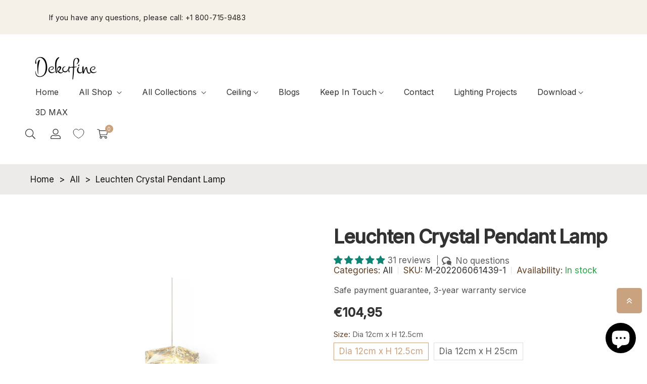

--- FILE ---
content_type: text/html; charset=utf-8
request_url: https://www.dekorfine.com/en-nl/products/leuchten-crystal-pendant-lamp
body_size: 80949
content:
<!doctype html>
<html class="no-js" lang="en">
 	<head>
	<!-- Added by AVADA SEO Suite -->
	

	<!-- /Added by AVADA SEO Suite -->
      <!-- Google tag (gtag.js) -->
<script async src="https://www.googletagmanager.com/gtag/js?id=AW-10903502758"></script>
<script>
  window.dataLayer = window.dataLayer || [];
  function gtag(){dataLayer.push(arguments);}
  gtag('js', new Date());

  gtag('config', 'AW-10903502758', {'allow_enhanced_conversions': true});
</script>
      <!-- Google tag (gtag.js) -->
<script async src="https://www.googletagmanager.com/gtag/js?id=G-EKP9JE8TXW"></script>
<script>
  window.dataLayer = window.dataLayer || [];
  function gtag(){dataLayer.push(arguments);}
  gtag('js', new Date());

  gtag('config', 'G-EKP9JE8TXW');
</script>
		<meta charset="utf-8">
		<meta http-equiv="X-UA-Compatible" content="IE=edge">
		<meta name="viewport" content="width=device-width,initial-scale=1">
		<meta name="theme-color" content="">
		<link rel="canonical" href="https://www.dekorfine.com/en-nl/products/leuchten-crystal-pendant-lamp">
		<link rel="preconnect" href="https://cdn.shopify.com" crossorigin>
		
			<link rel="shortcut icon" href="//www.dekorfine.com/cdn/shop/files/logo-D_32x32.jpg?v=1690375884" type="image/png">
			<!-- iPad icons -->
			<link rel="apple-touch-icon-precomposed" href="//www.dekorfine.com/cdn/shop/files/logo-D_48x48.jpg?v=1690375884" type="image/png">
			<link rel="nokia-touch-icon" href="//www.dekorfine.com/cdn/shop/files/logo-D_48x48.jpg?v=1690375884" type="image/png">
		
<link rel="preconnect" href="https://fonts.shopifycdn.com" crossorigin><link rel="preconnect" href="https://fonts.googleapis.com">
		<link rel="preconnect" href="https://fonts.gstatic.com" crossorigin>
		<link href="https://fonts.googleapis.com/css2?family=Sen:wght@400;700;800&display=swap" rel="stylesheet"><title>Dekorfine</title>

		
			<meta name="description" content="Fall deeply in love with this crystal pendant chandelier. You&#39;ll want to display it in your living room, dining room, foyer, hallway, and any other space you can think of. The crystals provide soft illumination throughout your home, while sturdy construction guarantees a lamp that will last for decades to come.">
		

		

<meta property="og:site_name" content="Dekorfine">
<meta property="og:url" content="https://www.dekorfine.com/en-nl/products/leuchten-crystal-pendant-lamp">
<meta property="og:title" content="Leuchten Crystal Pendant Lamp">
<meta property="og:type" content="product">
<meta property="og:description" content="Fall deeply in love with this crystal pendant chandelier. You&#39;ll want to display it in your living room, dining room, foyer, hallway, and any other space you can think of. The crystals provide soft illumination throughout your home, while sturdy construction guarantees a lamp that will last for decades to come."><meta property="og:image" content="http://www.dekorfine.com/cdn/shop/files/Leuchten_Crystal_Pendant_Lamp.jpg?v=1687222283">
  <meta property="og:image:secure_url" content="https://www.dekorfine.com/cdn/shop/files/Leuchten_Crystal_Pendant_Lamp.jpg?v=1687222283">
  <meta property="og:image:width" content="1000">
  <meta property="og:image:height" content="1000"><meta property="og:price:amount" content="104,95">
  <meta property="og:price:currency" content="EUR"><meta name="twitter:site" content="@Dekorfine"><meta name="twitter:card" content="summary_large_image">
<meta name="twitter:title" content="Leuchten Crystal Pendant Lamp">
<meta name="twitter:description" content="Fall deeply in love with this crystal pendant chandelier. You&#39;ll want to display it in your living room, dining room, foyer, hallway, and any other space you can think of. The crystals provide soft illumination throughout your home, while sturdy construction guarantees a lamp that will last for decades to come.">

		<link rel="stylesheet" href="//www.dekorfine.com/cdn/shop/t/82/assets/component-predictive-search.css?v=152580370784826015481767659104" media="print" onload="this.media='all'"><link href="//www.dekorfine.com/cdn/shop/t/82/assets/bootstrap.css?v=21058037026448937281767659104" rel="stylesheet" type="text/css" media="all" />
<link href="//www.dekorfine.com/cdn/shop/t/82/assets/theme.css?v=129304126803255039221767659104" rel="stylesheet" type="text/css" media="all" />	
<link href="//www.dekorfine.com/cdn/shop/t/82/assets/vendor.css?v=16871426716420721791767659104" rel="stylesheet" type="text/css" media="all" />
		<script>
  window.vela = window.vela || {};
  vela.strings = {
    shop_money_with_currency_format: "€{{amount_with_comma_separator}} EUR",
    shop_money_format: "€{{amount_with_comma_separator}}",
    currency: "USD",
    moneyFormat: "€{{amount_with_comma_separator}}",
    zoomClose: "Close (Esc)",
    zoomPrev: "Previous (Left arrow key)",
    zoomNext: "Next (Right arrow key)",
    productSlideLabel: "Slide [slide_number] of [slide_max].",
    countdownDays: "Days",
    countdownHours: "Hours",
    countdownMinutes: "Mins",
    countdownSeconds: "Secs",
    countdownFinish: "This offer has expired!",
    addToCart: "Add to Cart",
    soldOut: "Sold Out",
    unavailable: "Unavailable",
    inStock: "In stock",
    outStock: "Out of stock",
    cartEmpty: "Your cart is empty",
    cartCookies: "Enable cookies to use the shopping cart",
    newsletterSuccess: "Thanks for subscribing"
  };
  vela.settings = {
    currencies: false,
    cartType: "drawer",
    enableReview: false,
    enablePreLoading: true,
    enableQuickView: true,
    quickViewVariantType: "radio",
    quickViewColorSwatch: true,
    quickViewImageSwatch: true,
    fileURL: "//www.dekorfine.com/cdn/shop/files/"
  };
  vela.loading = '<div class="vela-loading"><div class="vela-loading__icon"><span></span><span></span><span></span><span></span></div></div>';
</script><script src="//www.dekorfine.com/cdn/shop/t/82/assets/vendor.js?v=162714921228786800891767659104" type="text/javascript"></script>
			<script src="//www.dekorfine.com/cdn/shop/t/82/assets/global.js?v=21811310825093535331767659104" defer="defer"></script>
		<script>window.performance && window.performance.mark && window.performance.mark('shopify.content_for_header.start');</script><meta name="facebook-domain-verification" content="xe03zhgtaf4i5ocne6ajurbeigd3a0">
<meta name="facebook-domain-verification" content="xe03zhgtaf4i5ocne6ajurbeigd3a0">
<meta id="shopify-digital-wallet" name="shopify-digital-wallet" content="/63018762494/digital_wallets/dialog">
<meta name="shopify-checkout-api-token" content="09b21e7865df8667e56610edb4621f70">
<meta id="in-context-paypal-metadata" data-shop-id="63018762494" data-venmo-supported="true" data-environment="production" data-locale="en_US" data-paypal-v4="true" data-currency="EUR">
<link rel="alternate" hreflang="x-default" href="https://www.dekorfine.com/products/leuchten-crystal-pendant-lamp">
<link rel="alternate" hreflang="en" href="https://www.dekorfine.com/products/leuchten-crystal-pendant-lamp">
<link rel="alternate" hreflang="it" href="https://www.dekorfine.com/it/products/lampada-a-sospensione-in-cristallo-leuchten">
<link rel="alternate" hreflang="de" href="https://www.dekorfine.com/de/products/leuchten-kristall-pendelleuchte">
<link rel="alternate" hreflang="fr" href="https://www.dekorfine.com/fr/products/lampe-a-suspension-en-cristal-leuchten">
<link rel="alternate" hreflang="nl" href="https://www.dekorfine.com/nl/products/prachtige-kristallen-hanglamp">
<link rel="alternate" hreflang="ar" href="https://www.dekorfine.com/ar/products/leuchten-crystal-pendant-lamp">
<link rel="alternate" hreflang="en-JP" href="https://www.dekorfine.com/en-jp/products/leuchten-crystal-pendant-lamp">
<link rel="alternate" hreflang="fr-FR" href="https://www.dekorfine.com/fr-fr/products/lampe-a-suspension-en-cristal-leuchten">
<link rel="alternate" hreflang="en-FR" href="https://www.dekorfine.com/en-fr/products/leuchten-crystal-pendant-lamp">
<link rel="alternate" hreflang="fr-BE" href="https://www.dekorfine.com/fr-fr/products/lampe-a-suspension-en-cristal-leuchten">
<link rel="alternate" hreflang="en-BE" href="https://www.dekorfine.com/en-fr/products/leuchten-crystal-pendant-lamp">
<link rel="alternate" hreflang="it-IT" href="https://www.dekorfine.com/it-it/products/lampada-a-sospensione-in-cristallo-leuchten">
<link rel="alternate" hreflang="nl-NL" href="https://www.dekorfine.com/nl-nl/products/prachtige-kristallen-hanglamp">
<link rel="alternate" hreflang="en-NL" href="https://www.dekorfine.com/en-nl/products/leuchten-crystal-pendant-lamp">
<link rel="alternate" type="application/json+oembed" href="https://www.dekorfine.com/en-nl/products/leuchten-crystal-pendant-lamp.oembed">
<script async="async" src="/checkouts/internal/preloads.js?locale=en-NL"></script>
<link rel="preconnect" href="https://shop.app" crossorigin="anonymous">
<script async="async" src="https://shop.app/checkouts/internal/preloads.js?locale=en-NL&shop_id=63018762494" crossorigin="anonymous"></script>
<script id="apple-pay-shop-capabilities" type="application/json">{"shopId":63018762494,"countryCode":"US","currencyCode":"EUR","merchantCapabilities":["supports3DS"],"merchantId":"gid:\/\/shopify\/Shop\/63018762494","merchantName":"Dekorfine","requiredBillingContactFields":["postalAddress","email","phone"],"requiredShippingContactFields":["postalAddress","email","phone"],"shippingType":"shipping","supportedNetworks":["visa","masterCard","amex","discover","elo","jcb"],"total":{"type":"pending","label":"Dekorfine","amount":"1.00"},"shopifyPaymentsEnabled":true,"supportsSubscriptions":true}</script>
<script id="shopify-features" type="application/json">{"accessToken":"09b21e7865df8667e56610edb4621f70","betas":["rich-media-storefront-analytics"],"domain":"www.dekorfine.com","predictiveSearch":true,"shopId":63018762494,"locale":"en"}</script>
<script>var Shopify = Shopify || {};
Shopify.shop = "dekorfine.myshopify.com";
Shopify.locale = "en";
Shopify.currency = {"active":"EUR","rate":"0.87523856"};
Shopify.country = "NL";
Shopify.theme = {"name":"日常 10%","id":155268677886,"schema_name":"Velatheme","schema_version":"3.0.0","theme_store_id":null,"role":"main"};
Shopify.theme.handle = "null";
Shopify.theme.style = {"id":null,"handle":null};
Shopify.cdnHost = "www.dekorfine.com/cdn";
Shopify.routes = Shopify.routes || {};
Shopify.routes.root = "/en-nl/";</script>
<script type="module">!function(o){(o.Shopify=o.Shopify||{}).modules=!0}(window);</script>
<script>!function(o){function n(){var o=[];function n(){o.push(Array.prototype.slice.apply(arguments))}return n.q=o,n}var t=o.Shopify=o.Shopify||{};t.loadFeatures=n(),t.autoloadFeatures=n()}(window);</script>
<script>
  window.ShopifyPay = window.ShopifyPay || {};
  window.ShopifyPay.apiHost = "shop.app\/pay";
  window.ShopifyPay.redirectState = null;
</script>
<script id="shop-js-analytics" type="application/json">{"pageType":"product"}</script>
<script defer="defer" async type="module" src="//www.dekorfine.com/cdn/shopifycloud/shop-js/modules/v2/client.init-shop-cart-sync_C5BV16lS.en.esm.js"></script>
<script defer="defer" async type="module" src="//www.dekorfine.com/cdn/shopifycloud/shop-js/modules/v2/chunk.common_CygWptCX.esm.js"></script>
<script type="module">
  await import("//www.dekorfine.com/cdn/shopifycloud/shop-js/modules/v2/client.init-shop-cart-sync_C5BV16lS.en.esm.js");
await import("//www.dekorfine.com/cdn/shopifycloud/shop-js/modules/v2/chunk.common_CygWptCX.esm.js");

  window.Shopify.SignInWithShop?.initShopCartSync?.({"fedCMEnabled":true,"windoidEnabled":true});

</script>
<script>
  window.Shopify = window.Shopify || {};
  if (!window.Shopify.featureAssets) window.Shopify.featureAssets = {};
  window.Shopify.featureAssets['shop-js'] = {"shop-cart-sync":["modules/v2/client.shop-cart-sync_ZFArdW7E.en.esm.js","modules/v2/chunk.common_CygWptCX.esm.js"],"init-fed-cm":["modules/v2/client.init-fed-cm_CmiC4vf6.en.esm.js","modules/v2/chunk.common_CygWptCX.esm.js"],"shop-button":["modules/v2/client.shop-button_tlx5R9nI.en.esm.js","modules/v2/chunk.common_CygWptCX.esm.js"],"shop-cash-offers":["modules/v2/client.shop-cash-offers_DOA2yAJr.en.esm.js","modules/v2/chunk.common_CygWptCX.esm.js","modules/v2/chunk.modal_D71HUcav.esm.js"],"init-windoid":["modules/v2/client.init-windoid_sURxWdc1.en.esm.js","modules/v2/chunk.common_CygWptCX.esm.js"],"shop-toast-manager":["modules/v2/client.shop-toast-manager_ClPi3nE9.en.esm.js","modules/v2/chunk.common_CygWptCX.esm.js"],"init-shop-email-lookup-coordinator":["modules/v2/client.init-shop-email-lookup-coordinator_B8hsDcYM.en.esm.js","modules/v2/chunk.common_CygWptCX.esm.js"],"init-shop-cart-sync":["modules/v2/client.init-shop-cart-sync_C5BV16lS.en.esm.js","modules/v2/chunk.common_CygWptCX.esm.js"],"avatar":["modules/v2/client.avatar_BTnouDA3.en.esm.js"],"pay-button":["modules/v2/client.pay-button_FdsNuTd3.en.esm.js","modules/v2/chunk.common_CygWptCX.esm.js"],"init-customer-accounts":["modules/v2/client.init-customer-accounts_DxDtT_ad.en.esm.js","modules/v2/client.shop-login-button_C5VAVYt1.en.esm.js","modules/v2/chunk.common_CygWptCX.esm.js","modules/v2/chunk.modal_D71HUcav.esm.js"],"init-shop-for-new-customer-accounts":["modules/v2/client.init-shop-for-new-customer-accounts_ChsxoAhi.en.esm.js","modules/v2/client.shop-login-button_C5VAVYt1.en.esm.js","modules/v2/chunk.common_CygWptCX.esm.js","modules/v2/chunk.modal_D71HUcav.esm.js"],"shop-login-button":["modules/v2/client.shop-login-button_C5VAVYt1.en.esm.js","modules/v2/chunk.common_CygWptCX.esm.js","modules/v2/chunk.modal_D71HUcav.esm.js"],"init-customer-accounts-sign-up":["modules/v2/client.init-customer-accounts-sign-up_CPSyQ0Tj.en.esm.js","modules/v2/client.shop-login-button_C5VAVYt1.en.esm.js","modules/v2/chunk.common_CygWptCX.esm.js","modules/v2/chunk.modal_D71HUcav.esm.js"],"shop-follow-button":["modules/v2/client.shop-follow-button_Cva4Ekp9.en.esm.js","modules/v2/chunk.common_CygWptCX.esm.js","modules/v2/chunk.modal_D71HUcav.esm.js"],"checkout-modal":["modules/v2/client.checkout-modal_BPM8l0SH.en.esm.js","modules/v2/chunk.common_CygWptCX.esm.js","modules/v2/chunk.modal_D71HUcav.esm.js"],"lead-capture":["modules/v2/client.lead-capture_Bi8yE_yS.en.esm.js","modules/v2/chunk.common_CygWptCX.esm.js","modules/v2/chunk.modal_D71HUcav.esm.js"],"shop-login":["modules/v2/client.shop-login_D6lNrXab.en.esm.js","modules/v2/chunk.common_CygWptCX.esm.js","modules/v2/chunk.modal_D71HUcav.esm.js"],"payment-terms":["modules/v2/client.payment-terms_CZxnsJam.en.esm.js","modules/v2/chunk.common_CygWptCX.esm.js","modules/v2/chunk.modal_D71HUcav.esm.js"]};
</script>
<script>(function() {
  var isLoaded = false;
  function asyncLoad() {
    if (isLoaded) return;
    isLoaded = true;
    var urls = ["https:\/\/seo.apps.avada.io\/scripttag\/avada-seo-installed.js?shop=dekorfine.myshopify.com","https:\/\/cdn1.avada.io\/flying-pages\/module.js?shop=dekorfine.myshopify.com","https:\/\/d39va5bdt61idd.cloudfront.net\/carttrack.js?id=2512\u0026shop=dekorfine.myshopify.com","https:\/\/d39va5bdt61idd.cloudfront.net\/cartAnimate.js?id=mcixmz9d\u0026shop=dekorfine.myshopify.com"];
    for (var i = 0; i < urls.length; i++) {
      var s = document.createElement('script');
      s.type = 'text/javascript';
      s.async = true;
      s.src = urls[i];
      var x = document.getElementsByTagName('script')[0];
      x.parentNode.insertBefore(s, x);
    }
  };
  if(window.attachEvent) {
    window.attachEvent('onload', asyncLoad);
  } else {
    window.addEventListener('load', asyncLoad, false);
  }
})();</script>
<script id="__st">var __st={"a":63018762494,"offset":28800,"reqid":"edb8bb2f-fbc8-450a-9b4e-1b504698bc18-1768684097","pageurl":"www.dekorfine.com\/en-nl\/products\/leuchten-crystal-pendant-lamp","u":"f8ae4573b2cc","p":"product","rtyp":"product","rid":7704914034942};</script>
<script>window.ShopifyPaypalV4VisibilityTracking = true;</script>
<script id="captcha-bootstrap">!function(){'use strict';const t='contact',e='account',n='new_comment',o=[[t,t],['blogs',n],['comments',n],[t,'customer']],c=[[e,'customer_login'],[e,'guest_login'],[e,'recover_customer_password'],[e,'create_customer']],r=t=>t.map((([t,e])=>`form[action*='/${t}']:not([data-nocaptcha='true']) input[name='form_type'][value='${e}']`)).join(','),a=t=>()=>t?[...document.querySelectorAll(t)].map((t=>t.form)):[];function s(){const t=[...o],e=r(t);return a(e)}const i='password',u='form_key',d=['recaptcha-v3-token','g-recaptcha-response','h-captcha-response',i],f=()=>{try{return window.sessionStorage}catch{return}},m='__shopify_v',_=t=>t.elements[u];function p(t,e,n=!1){try{const o=window.sessionStorage,c=JSON.parse(o.getItem(e)),{data:r}=function(t){const{data:e,action:n}=t;return t[m]||n?{data:e,action:n}:{data:t,action:n}}(c);for(const[e,n]of Object.entries(r))t.elements[e]&&(t.elements[e].value=n);n&&o.removeItem(e)}catch(o){console.error('form repopulation failed',{error:o})}}const l='form_type',E='cptcha';function T(t){t.dataset[E]=!0}const w=window,h=w.document,L='Shopify',v='ce_forms',y='captcha';let A=!1;((t,e)=>{const n=(g='f06e6c50-85a8-45c8-87d0-21a2b65856fe',I='https://cdn.shopify.com/shopifycloud/storefront-forms-hcaptcha/ce_storefront_forms_captcha_hcaptcha.v1.5.2.iife.js',D={infoText:'Protected by hCaptcha',privacyText:'Privacy',termsText:'Terms'},(t,e,n)=>{const o=w[L][v],c=o.bindForm;if(c)return c(t,g,e,D).then(n);var r;o.q.push([[t,g,e,D],n]),r=I,A||(h.body.append(Object.assign(h.createElement('script'),{id:'captcha-provider',async:!0,src:r})),A=!0)});var g,I,D;w[L]=w[L]||{},w[L][v]=w[L][v]||{},w[L][v].q=[],w[L][y]=w[L][y]||{},w[L][y].protect=function(t,e){n(t,void 0,e),T(t)},Object.freeze(w[L][y]),function(t,e,n,w,h,L){const[v,y,A,g]=function(t,e,n){const i=e?o:[],u=t?c:[],d=[...i,...u],f=r(d),m=r(i),_=r(d.filter((([t,e])=>n.includes(e))));return[a(f),a(m),a(_),s()]}(w,h,L),I=t=>{const e=t.target;return e instanceof HTMLFormElement?e:e&&e.form},D=t=>v().includes(t);t.addEventListener('submit',(t=>{const e=I(t);if(!e)return;const n=D(e)&&!e.dataset.hcaptchaBound&&!e.dataset.recaptchaBound,o=_(e),c=g().includes(e)&&(!o||!o.value);(n||c)&&t.preventDefault(),c&&!n&&(function(t){try{if(!f())return;!function(t){const e=f();if(!e)return;const n=_(t);if(!n)return;const o=n.value;o&&e.removeItem(o)}(t);const e=Array.from(Array(32),(()=>Math.random().toString(36)[2])).join('');!function(t,e){_(t)||t.append(Object.assign(document.createElement('input'),{type:'hidden',name:u})),t.elements[u].value=e}(t,e),function(t,e){const n=f();if(!n)return;const o=[...t.querySelectorAll(`input[type='${i}']`)].map((({name:t})=>t)),c=[...d,...o],r={};for(const[a,s]of new FormData(t).entries())c.includes(a)||(r[a]=s);n.setItem(e,JSON.stringify({[m]:1,action:t.action,data:r}))}(t,e)}catch(e){console.error('failed to persist form',e)}}(e),e.submit())}));const S=(t,e)=>{t&&!t.dataset[E]&&(n(t,e.some((e=>e===t))),T(t))};for(const o of['focusin','change'])t.addEventListener(o,(t=>{const e=I(t);D(e)&&S(e,y())}));const B=e.get('form_key'),M=e.get(l),P=B&&M;t.addEventListener('DOMContentLoaded',(()=>{const t=y();if(P)for(const e of t)e.elements[l].value===M&&p(e,B);[...new Set([...A(),...v().filter((t=>'true'===t.dataset.shopifyCaptcha))])].forEach((e=>S(e,t)))}))}(h,new URLSearchParams(w.location.search),n,t,e,['guest_login'])})(!0,!0)}();</script>
<script integrity="sha256-4kQ18oKyAcykRKYeNunJcIwy7WH5gtpwJnB7kiuLZ1E=" data-source-attribution="shopify.loadfeatures" defer="defer" src="//www.dekorfine.com/cdn/shopifycloud/storefront/assets/storefront/load_feature-a0a9edcb.js" crossorigin="anonymous"></script>
<script crossorigin="anonymous" defer="defer" src="//www.dekorfine.com/cdn/shopifycloud/storefront/assets/shopify_pay/storefront-65b4c6d7.js?v=20250812"></script>
<script data-source-attribution="shopify.dynamic_checkout.dynamic.init">var Shopify=Shopify||{};Shopify.PaymentButton=Shopify.PaymentButton||{isStorefrontPortableWallets:!0,init:function(){window.Shopify.PaymentButton.init=function(){};var t=document.createElement("script");t.src="https://www.dekorfine.com/cdn/shopifycloud/portable-wallets/latest/portable-wallets.en.js",t.type="module",document.head.appendChild(t)}};
</script>
<script data-source-attribution="shopify.dynamic_checkout.buyer_consent">
  function portableWalletsHideBuyerConsent(e){var t=document.getElementById("shopify-buyer-consent"),n=document.getElementById("shopify-subscription-policy-button");t&&n&&(t.classList.add("hidden"),t.setAttribute("aria-hidden","true"),n.removeEventListener("click",e))}function portableWalletsShowBuyerConsent(e){var t=document.getElementById("shopify-buyer-consent"),n=document.getElementById("shopify-subscription-policy-button");t&&n&&(t.classList.remove("hidden"),t.removeAttribute("aria-hidden"),n.addEventListener("click",e))}window.Shopify?.PaymentButton&&(window.Shopify.PaymentButton.hideBuyerConsent=portableWalletsHideBuyerConsent,window.Shopify.PaymentButton.showBuyerConsent=portableWalletsShowBuyerConsent);
</script>
<script data-source-attribution="shopify.dynamic_checkout.cart.bootstrap">document.addEventListener("DOMContentLoaded",(function(){function t(){return document.querySelector("shopify-accelerated-checkout-cart, shopify-accelerated-checkout")}if(t())Shopify.PaymentButton.init();else{new MutationObserver((function(e,n){t()&&(Shopify.PaymentButton.init(),n.disconnect())})).observe(document.body,{childList:!0,subtree:!0})}}));
</script>
<script id='scb4127' type='text/javascript' async='' src='https://www.dekorfine.com/cdn/shopifycloud/privacy-banner/storefront-banner.js'></script><link id="shopify-accelerated-checkout-styles" rel="stylesheet" media="screen" href="https://www.dekorfine.com/cdn/shopifycloud/portable-wallets/latest/accelerated-checkout-backwards-compat.css" crossorigin="anonymous">
<style id="shopify-accelerated-checkout-cart">
        #shopify-buyer-consent {
  margin-top: 1em;
  display: inline-block;
  width: 100%;
}

#shopify-buyer-consent.hidden {
  display: none;
}

#shopify-subscription-policy-button {
  background: none;
  border: none;
  padding: 0;
  text-decoration: underline;
  font-size: inherit;
  cursor: pointer;
}

#shopify-subscription-policy-button::before {
  box-shadow: none;
}

      </style>
<script id="sections-script" data-sections="product-recommendations" defer="defer" src="//www.dekorfine.com/cdn/shop/t/82/compiled_assets/scripts.js?27121"></script>
<script>window.performance && window.performance.mark && window.performance.mark('shopify.content_for_header.end');</script>

		<style data-shopify>
      @font-face {
  font-family: Lato;
  font-weight: 400;
  font-style: normal;
  font-display: swap;
  src: url("//www.dekorfine.com/cdn/fonts/lato/lato_n4.c3b93d431f0091c8be23185e15c9d1fee1e971c5.woff2") format("woff2"),
       url("//www.dekorfine.com/cdn/fonts/lato/lato_n4.d5c00c781efb195594fd2fd4ad04f7882949e327.woff") format("woff");
}

      @font-face {
  font-family: Lato;
  font-weight: 700;
  font-style: normal;
  font-display: swap;
  src: url("//www.dekorfine.com/cdn/fonts/lato/lato_n7.900f219bc7337bc57a7a2151983f0a4a4d9d5dcf.woff2") format("woff2"),
       url("//www.dekorfine.com/cdn/fonts/lato/lato_n7.a55c60751adcc35be7c4f8a0313f9698598612ee.woff") format("woff");
}

      @font-face {
  font-family: Lato;
  font-weight: 500;
  font-style: normal;
  font-display: swap;
  src: url("//www.dekorfine.com/cdn/fonts/lato/lato_n5.b2fec044fbe05725e71d90882e5f3b21dae2efbd.woff2") format("woff2"),
       url("//www.dekorfine.com/cdn/fonts/lato/lato_n5.f25a9a5c73ff9372e69074488f99e8ac702b5447.woff") format("woff");
}

      @font-face {
  font-family: Lato;
  font-weight: 300;
  font-style: normal;
  font-display: swap;
  src: url("//www.dekorfine.com/cdn/fonts/lato/lato_n3.a7080ececf6191f1dd5b0cb021691ca9b855c876.woff2") format("woff2"),
       url("//www.dekorfine.com/cdn/fonts/lato/lato_n3.61e34b2ff7341f66543eb08e8c47eef9e1cde558.woff") format("woff");
}

      @font-face {
  font-family: Lato;
  font-weight: 700;
  font-style: normal;
  font-display: swap;
  src: url("//www.dekorfine.com/cdn/fonts/lato/lato_n7.900f219bc7337bc57a7a2151983f0a4a4d9d5dcf.woff2") format("woff2"),
       url("//www.dekorfine.com/cdn/fonts/lato/lato_n7.a55c60751adcc35be7c4f8a0313f9698598612ee.woff") format("woff");
}

      :root {
        --font-body-family: Lato, sans-serif;
        --font-body-style: normal;
        --font-body-weight: 400;

        --font-heading-family: Lato, sans-serif;
        --font-heading-style: normal;
        --font-heading-weight: 700;--font-special-family:    'Sen', sans-serif;
			--font-body-family: 'Sen', sans-serif;
			--font-heading-family: 'Sen', sans-serif;--font-size-heading: 40px;
		--font-size-heading-mobile: 32px;;

		--font-size-base: 17px;
		--primary: #c9a280;
		--primary-light: rgba(201, 162, 128, 0.7);
		--secondary: #f57e7e;
		--body-color: #605d5c;
		--body-color-light: #613f23;
		
		--body-bg: #ffffff;
		--heading-color: #333232;
		--color-link: #333232;
		--color-link-hover: var(--primary);
		--border-color: #e1dfdb;
    	--shadow: 0px 6px 15px rgba(0, 0, 0, .12);
		--button-border-radius: 30px;
		--header-color: #333232;
		--header-bg: #ffffff;
		--footer-heading-color: #333232;
		--footer-color: #333232;
		--footer-link: #333232;
		--footer-link-hover: #54504f;
		--footer-bg: #f7f6f3;
		--color-copyright-bg: #ffffff;
		--color-copyright: #333232;
	
		--menu-font-size: 16px;
		--menu-dropdown-font-size: 15px;
		--menu-bg: rgba(0,0,0,0);
		--menu-color: #333232;
		--menu-hover-color: #333232;
		--menu-dropdown-bg: #ffffff;
		--menu-dropdown-color: #54504f;
		--menu-dropdown-hover-color: #54504f;

		--breadcrumb-bg: var(--body-bg);
		--breadcrumb-heading-color: var(--heading-color);
		--breadcrumb-color: var(--heading-color);
		--breadcrumb-color-link: var(--heading-color);

		--btn-default-color: #fff;
		--btn-default-border-color: #684d37;
		--btn-default-bg-color: #684d37;
		--btn-default-hover-color: #fff;
		--btn-default-hover-border-color: #684d37;
		--btn-default-hover-bg-color: #684d37;

		--image-border: url(//www.dekorfine.com/cdn/shop/t/82/assets/img_border.png?v=96843803716327243191767659104);
		
		--product-name-color: var(--heading-color);
		--product-name-hover-color: var(--primary);

		
		--bs-body-font-family: var(--font-body-family);
		--bs-body-font-size: var(--font-size-base);
		--bs-body-color: #605d5c;
		--bs-body-bg: #ffffff;
		--bs-primary: #c9a280;
		--bs-primary-rgb: 201, 162, 128
	
}

	  	
    </style>
<link rel="preload" as="font" href="//www.dekorfine.com/cdn/fonts/lato/lato_n4.c3b93d431f0091c8be23185e15c9d1fee1e971c5.woff2" type="font/woff2" crossorigin><link rel="preload" as="font" href="//www.dekorfine.com/cdn/fonts/lato/lato_n7.900f219bc7337bc57a7a2151983f0a4a4d9d5dcf.woff2" type="font/woff2" crossorigin><script>document.documentElement.className = document.documentElement.className.replace('no-js', 'js');</script>
	
<script>
    
    
    
    
    var gsf_conversion_data = {page_type : 'product', event : 'view_item', data : {product_data : [{variant_id : 42890899718398, product_id : 7704914034942, name : "Leuchten Crystal Pendant Lamp", price : "104.95", currency : "USD", sku : "M-202206061439-1", brand : "Dekorfine", variant : "Dia 12cm x H 12.5cm / Clear / Warm Light", category : "Pendant Lamp", quantity : "999" }], total_price : "104.95", shop_currency : "EUR"}};
    
</script>
    

                      <script src="//www.dekorfine.com/cdn/shop/t/82/assets/bss-file-configdata.js?v=45256639851577841121767659104" type="text/javascript"></script> <script src="//www.dekorfine.com/cdn/shop/t/82/assets/bss-file-configdata-banner.js?v=151034973688681356691767659104" type="text/javascript"></script> <script src="//www.dekorfine.com/cdn/shop/t/82/assets/bss-file-configdata-popup.js?v=173992696638277510541767659104" type="text/javascript"></script><script>
                if (typeof BSS_PL == 'undefined') {
                    var BSS_PL = {};
                }
                var bssPlApiServer = "https://product-labels-pro.bsscommerce.com";
                BSS_PL.customerTags = 'null';
                BSS_PL.customerId = 'null';
                BSS_PL.configData = configDatas;
                BSS_PL.configDataBanner = configDataBanners ? configDataBanners : [];
                BSS_PL.configDataPopup = configDataPopups ? configDataPopups : [];
                BSS_PL.storeId = 39695;
                BSS_PL.currentPlan = "ten_usd";
                BSS_PL.storeIdCustomOld = "10678";
                BSS_PL.storeIdOldWIthPriority = "12200";
                BSS_PL.apiServerProduction = "https://product-labels-pro.bsscommerce.com";
                
                BSS_PL.integration = {"laiReview":{"status":0,"config":[]}}
                BSS_PL.settingsData = {}
                </script>
            <style>
.homepage-slideshow .slick-slide .bss_pl_img {
    visibility: hidden !important;
}
</style>
<!-- BEGIN app block: shopify://apps/transcy/blocks/switcher_embed_block/bce4f1c0-c18c-43b0-b0b2-a1aefaa44573 --><!-- BEGIN app snippet: fa_translate_core --><script>
    (function () {
        console.log("transcy ignore convert TC value",typeof transcy_ignoreConvertPrice != "undefined");
        
        function addMoneyTag(mutations, observer) {
            let currencyCookie = getCookieCore("transcy_currency");
            
            let shopifyCurrencyRegex = buildXPathQuery(
                window.ShopifyTC.shopifyCurrency.price_currency
            );
            let currencyRegex = buildCurrencyRegex(window.ShopifyTC.shopifyCurrency.price_currency)
            let tempTranscy = document.evaluate(shopifyCurrencyRegex, document, null, XPathResult.ORDERED_NODE_SNAPSHOT_TYPE, null);
            for (let iTranscy = 0; iTranscy < tempTranscy.snapshotLength; iTranscy++) {
                let elTranscy = tempTranscy.snapshotItem(iTranscy);
                if (elTranscy.innerHTML &&
                !elTranscy.classList.contains('transcy-money') && (typeof transcy_ignoreConvertPrice == "undefined" ||
                !transcy_ignoreConvertPrice?.some(className => elTranscy.classList?.contains(className))) && elTranscy?.childNodes?.length == 1) {
                    if (!window.ShopifyTC?.shopifyCurrency?.price_currency || currencyCookie == window.ShopifyTC?.currency?.active || !currencyCookie) {
                        addClassIfNotExists(elTranscy, 'notranslate');
                        continue;
                    }

                    elTranscy.classList.add('transcy-money');
                    let innerHTML = replaceMatches(elTranscy?.textContent, currencyRegex);
                    elTranscy.innerHTML = innerHTML;
                    if (!innerHTML.includes("tc-money")) {
                        addClassIfNotExists(elTranscy, 'notranslate');
                    }
                } 
                if (elTranscy.classList.contains('transcy-money') && !elTranscy?.innerHTML?.includes("tc-money")) {
                    addClassIfNotExists(elTranscy, 'notranslate');
                }
            }
        }
    
        function logChangesTranscy(mutations, observer) {
            const xpathQuery = `
                //*[text()[contains(.,"•tc")]] |
                //*[text()[contains(.,"tc")]] |
                //*[text()[contains(.,"transcy")]] |
                //textarea[@placeholder[contains(.,"transcy")]] |
                //textarea[@placeholder[contains(.,"tc")]] |
                //select[@placeholder[contains(.,"transcy")]] |
                //select[@placeholder[contains(.,"tc")]] |
                //input[@placeholder[contains(.,"tc")]] |
                //input[@value[contains(.,"tc")]] |
                //input[@value[contains(.,"transcy")]] |
                //*[text()[contains(.,"TC")]] |
                //textarea[@placeholder[contains(.,"TC")]] |
                //select[@placeholder[contains(.,"TC")]] |
                //input[@placeholder[contains(.,"TC")]] |
                //input[@value[contains(.,"TC")]]
            `;
            let tempTranscy = document.evaluate(xpathQuery, document, null, XPathResult.ORDERED_NODE_SNAPSHOT_TYPE, null);
            for (let iTranscy = 0; iTranscy < tempTranscy.snapshotLength; iTranscy++) {
                let elTranscy = tempTranscy.snapshotItem(iTranscy);
                let innerHtmlTranscy = elTranscy?.innerHTML ? elTranscy.innerHTML : "";
                if (innerHtmlTranscy && !["SCRIPT", "LINK", "STYLE"].includes(elTranscy.nodeName)) {
                    const textToReplace = [
                        '&lt;•tc&gt;', '&lt;/•tc&gt;', '&lt;tc&gt;', '&lt;/tc&gt;',
                        '&lt;transcy&gt;', '&lt;/transcy&gt;', '&amp;lt;tc&amp;gt;',
                        '&amp;lt;/tc&amp;gt;', '&lt;TRANSCY&gt;', '&lt;/TRANSCY&gt;',
                        '&lt;TC&gt;', '&lt;/TC&gt;'
                    ];
                    let containsTag = textToReplace.some(tag => innerHtmlTranscy.includes(tag));
                    if (containsTag) {
                        textToReplace.forEach(tag => {
                            innerHtmlTranscy = innerHtmlTranscy.replaceAll(tag, '');
                        });
                        elTranscy.innerHTML = innerHtmlTranscy;
                        elTranscy.setAttribute('translate', 'no');
                    }
    
                    const tagsToReplace = ['<•tc>', '</•tc>', '<tc>', '</tc>', '<transcy>', '</transcy>', '<TC>', '</TC>', '<TRANSCY>', '</TRANSCY>'];
                    if (tagsToReplace.some(tag => innerHtmlTranscy.includes(tag))) {
                        innerHtmlTranscy = innerHtmlTranscy.replace(/<(|\/)transcy>|<(|\/)tc>|<(|\/)•tc>/gi, "");
                        elTranscy.innerHTML = innerHtmlTranscy;
                        elTranscy.setAttribute('translate', 'no');
                    }
                }
                if (["INPUT"].includes(elTranscy.nodeName)) {
                    let valueInputTranscy = elTranscy.value.replaceAll("&lt;tc&gt;", "").replaceAll("&lt;/tc&gt;", "").replace(/<(|\/)transcy>|<(|\/)tc>/gi, "");
                    elTranscy.value = valueInputTranscy
                }
    
                if (["INPUT", "SELECT", "TEXTAREA"].includes(elTranscy.nodeName)) {
                    elTranscy.placeholder = elTranscy.placeholder.replaceAll("&lt;tc&gt;", "").replaceAll("&lt;/tc&gt;", "").replace(/<(|\/)transcy>|<(|\/)tc>/gi, "");
                }
            }
            addMoneyTag(mutations, observer)
        }
        const observerOptionsTranscy = {
            subtree: true,
            childList: true
        };
        const observerTranscy = new MutationObserver(logChangesTranscy);
        observerTranscy.observe(document.documentElement, observerOptionsTranscy);
    })();

    const addClassIfNotExists = (element, className) => {
        if (!element.classList.contains(className)) {
            element.classList.add(className);
        }
    };
    
    const replaceMatches = (content, currencyRegex) => {
        let arrCurrencies = content.match(currencyRegex);
    
        if (arrCurrencies?.length && content === arrCurrencies[0]) {
            return content;
        }
        return (
            arrCurrencies?.reduce((string, oldVal, index) => {
                const hasSpaceBefore = string.match(new RegExp(`\\s${oldVal}`));
                const hasSpaceAfter = string.match(new RegExp(`${oldVal}\\s`));
                let eleCurrencyConvert = `<tc-money translate="no">${arrCurrencies[index]}</tc-money>`;
                if (hasSpaceBefore) eleCurrencyConvert = ` ${eleCurrencyConvert}`;
                if (hasSpaceAfter) eleCurrencyConvert = `${eleCurrencyConvert} `;
                if (string.includes("tc-money")) {
                    return string;
                }
                return string?.replaceAll(oldVal, eleCurrencyConvert);
            }, content) || content
        );
        return result;
    };
    
    const unwrapCurrencySpan = (text) => {
        return text.replace(/<span[^>]*>(.*?)<\/span>/gi, "$1");
    };

    const getSymbolsAndCodes = (text)=>{
        let numberPattern = "\\d+(?:[.,]\\d+)*(?:[.,]\\d+)?(?:\\s?\\d+)?"; // Chỉ tối đa 1 khoảng trắng
        let textWithoutCurrencySpan = unwrapCurrencySpan(text);
        let symbolsAndCodes = textWithoutCurrencySpan
            .trim()
            .replace(new RegExp(numberPattern, "g"), "")
            .split(/\s+/) // Loại bỏ khoảng trắng dư thừa
            .filter((el) => el);

        if (!Array.isArray(symbolsAndCodes) || symbolsAndCodes.length === 0) {
            throw new Error("symbolsAndCodes must be a non-empty array.");
        }

        return symbolsAndCodes;
    }
    
    const buildCurrencyRegex = (text) => {
       let symbolsAndCodes = getSymbolsAndCodes(text)
       let patterns = createCurrencyRegex(symbolsAndCodes)

       return new RegExp(`(${patterns.join("|")})`, "g");
    };

    const createCurrencyRegex = (symbolsAndCodes)=>{
        const escape = (str) => str.replace(/[-/\\^$*+?.()|[\]{}]/g, "\\$&");
        const [s1, s2] = [escape(symbolsAndCodes[0]), escape(symbolsAndCodes[1] || "")];
        const space = "\\s?";
        const numberPattern = "\\d+(?:[.,]\\d+)*(?:[.,]\\d+)?(?:\\s?\\d+)?"; 
        const patterns = [];
        if (s1 && s2) {
            patterns.push(
                `${s1}${space}${numberPattern}${space}${s2}`,
                `${s2}${space}${numberPattern}${space}${s1}`,
                `${s2}${space}${s1}${space}${numberPattern}`,
                `${s1}${space}${s2}${space}${numberPattern}`
            );
        }
        if (s1) {
            patterns.push(`${s1}${space}${numberPattern}`);
            patterns.push(`${numberPattern}${space}${s1}`);
        }

        if (s2) {
            patterns.push(`${s2}${space}${numberPattern}`);
            patterns.push(`${numberPattern}${space}${s2}`);
        }
        return patterns;
    }
    
    const getCookieCore = function (name) {
        var nameEQ = name + "=";
        var ca = document.cookie.split(';');
        for (var i = 0; i < ca.length; i++) {
            var c = ca[i];
            while (c.charAt(0) == ' ') c = c.substring(1, c.length);
            if (c.indexOf(nameEQ) == 0) return c.substring(nameEQ.length, c.length);
        }
        return null;
    };
    
    const buildXPathQuery = (text) => {
        let numberPattern = "\\d+(?:[.,]\\d+)*"; // Bỏ `matches()`
        let symbolAndCodes = text.replace(/<span[^>]*>(.*?)<\/span>/gi, "$1")
            .trim()
            .replace(new RegExp(numberPattern, "g"), "")
            .split(" ")
            ?.filter((el) => el);
    
        if (!symbolAndCodes || !Array.isArray(symbolAndCodes) || symbolAndCodes.length === 0) {
            throw new Error("symbolAndCodes must be a non-empty array.");
        }
    
        // Escape ký tự đặc biệt trong XPath
        const escapeXPath = (str) => str.replace(/(["'])/g, "\\$1");
    
        // Danh sách thẻ HTML cần tìm
        const allowedTags = ["div", "span", "p", "strong", "b", "h1", "h2", "h3", "h4", "h5", "h6", "td", "li", "font", "dd", 'a', 'font', 's'];
    
        // Tạo điều kiện contains() cho từng symbol hoặc code
        const conditions = symbolAndCodes
            .map((symbol) =>
                `(contains(text(), "${escapeXPath(symbol)}") and (contains(text(), "0") or contains(text(), "1") or contains(text(), "2") or contains(text(), "3") or contains(text(), "4") or contains(text(), "5") or contains(text(), "6") or contains(text(), "7") or contains(text(), "8") or contains(text(), "9")) )`
            )
            .join(" or ");
    
        // Tạo XPath Query (Chỉ tìm trong các thẻ HTML, không tìm trong input)
        const xpathQuery = allowedTags
            .map((tag) => `//${tag}[${conditions}]`)
            .join(" | ");
    
        return xpathQuery;
    };
    
    window.ShopifyTC = {};
    ShopifyTC.shop = "www.dekorfine.com";
    ShopifyTC.locale = "en";
    ShopifyTC.currency = {"active":"EUR", "rate":""};
    ShopifyTC.country = "NL";
    ShopifyTC.designMode = false;
    ShopifyTC.theme = {};
    ShopifyTC.cdnHost = "";
    ShopifyTC.routes = {};
    ShopifyTC.routes.root = "/en-nl";
    ShopifyTC.store_id = 63018762494;
    ShopifyTC.page_type = "product";
    ShopifyTC.resource_id = "";
    ShopifyTC.resource_description = "";
    ShopifyTC.market_id = 7434862846;
    switch (ShopifyTC.page_type) {
        case "product":
            ShopifyTC.resource_id = 7704914034942;
            ShopifyTC.resource_description = "\u003cp\u003e\u003ciframe title=\"YouTube video player\" src=\"https:\/\/www.youtube.com\/embed\/SwY3qnathlo\" height=\"315\" width=\"560\"\u003e\u003c\/iframe\u003e\u003c\/p\u003e\n\u003cp\u003eFall deeply in love with this crystal pendant chandelier. You'll want to display it in your living room, dining room, foyer, hallway, and any other space you can think of. The crystals provide soft illumination throughout your home, while sturdy construction guarantees a lamp that will last for decades to come.\u003c\/p\u003e\n\u003cp\u003ePlease note: Your payment does not include customs duties, local taxes, or any other import costs.\u003c\/p\u003e\n\u003cp\u003eIf you have any questions about our products, please contact us and we will get back to you within 24 hours.\u003c\/p\u003e\n\u003cp\u003e\u003cstrong\u003eProduct Size\u003c\/strong\u003e\u003c\/p\u003e\n\u003cp\u003e\u003cspan\u003eSize: Dia 12\u003c\/span\u003e\u003cspan\u003ecm x H \u003c\/span\u003e\u003cspan\u003e12.5\u003c\/span\u003e\u003cspan\u003ecm \/ ∅ 4.7″ x H 4.9″\u003c\/span\u003e\u003c\/p\u003e\n\u003cp\u003e\u003cimg alt=\"\" src=\"https:\/\/cdn.shopifycdn.net\/s\/files\/1\/0630\/1876\/2494\/files\/Leuchten_Crystal_Pendant_Lamp_3_6076bfa0-e665-4029-bf0c-1d196a3c1973_600x600.jpg?v=1655178074\"\u003e\u003c\/p\u003e\n\u003cp\u003e\u003cspan\u003eSize: Dia 12cm x H 25cm \/ ∅ 4.7″ x H 9.8″\u003c\/span\u003e\u003c\/p\u003e\n\u003cp\u003e\u003cimg alt=\"\" src=\"https:\/\/cdn.shopifycdn.net\/s\/files\/1\/0630\/1876\/2494\/files\/Leuchten_Crystal_Pendant_Lamp_2_2eb6bb28-b806-484b-859a-7af358c70e3a_600x600.jpg?v=1655178094\"\u003e\u003c\/p\u003e\n\u003cp\u003e\u003cspan\u003eSize: Dia 22cm x H 25cm \/ ∅ 8.6″ x H 9.8″\u003c\/span\u003e\u003c\/p\u003e\n\u003cp\u003e\u003cimg alt=\"\" src=\"https:\/\/cdn.shopifycdn.net\/s\/files\/1\/0630\/1876\/2494\/files\/Leuchten_Crystal_Pendant_Lamp_1_fb336c7d-345a-4555-81f8-dfa536e049d5_600x600.jpg?v=1655178108\"\u003e\u003c\/p\u003e\n\u003cp class=\"\"\u003e\u003cstrong\u003eDetails\u003c\/strong\u003e\u003c\/p\u003e\n\u003cp\u003eMaterial:  Metal, Crystal\u003c\/p\u003e\n\u003cp\u003eLight source: Integrated LED\u003c\/p\u003e\n\u003cp\u003eVoltage: AC 110-240V\u003c\/p\u003e\n\u003cp\u003eMounting:\u003cspan\u003e \u003c\/span\u003e\u003cspan\u003eCeiling\u003c\/span\u003e\u003c\/p\u003e\n\u003cp\u003eEnvironment: Indoor\u003c\/p\u003e\n\u003cp\u003eColor: Clear\u003cbr\u003e\u003c\/p\u003e\n\u003cp\u003e\u003cspan\u003eControl method: Compatible with common wall switch (not included)\u003c\/span\u003e\u003c\/p\u003e\n\u003cp\u003eWe provide 150cm \/ 59″ wires. Can be extended upon request.\u003c\/p\u003e\n\u003cp\u003eApproved: Compatible with North America, Saudi Arabia, Europe, Australia Certification.\u003c\/p\u003e\n\u003cp\u003e\u003cstrong\u003eSpecifications\u003c\/strong\u003e\u003c\/p\u003e\n\u003cdiv\u003e\u003ca href=\"https:\/\/drive.google.com\/file\/d\/1wRK4bfwV8gezs2T1IyTf5nFzPcCzGQQU\/view?usp=share_link\" target=\"_blank\"\u003e\u003cimg alt=\"Air Table Lamp\" src=\"https:\/\/cdn.shopify.com\/s\/files\/1\/0585\/4062\/1881\/files\/Janedecor_download_1_100x100.png?v=1651290873\" loading=\"lazy\"\u003e\u003c\/a\u003e\u003c\/div\u003e\n\u003cdiv style=\"position: absolute; left: -96px; top: 2779.25px;\" id=\"gtx-trans\"\u003e\n\u003cdiv class=\"gtx-trans-icon\"\u003e\u003cbr\u003e\u003c\/div\u003e\n\u003c\/div\u003e"
            break;
        case "article":
            ShopifyTC.resource_id = null;
            ShopifyTC.resource_description = null
            break;
        case "blog":
            ShopifyTC.resource_id = null;
            break;
        case "collection":
            ShopifyTC.resource_id = null;
            ShopifyTC.resource_description = null
            break;
        case "policy":
            ShopifyTC.resource_id = null;
            ShopifyTC.resource_description = null
            break;
        case "page":
            ShopifyTC.resource_id = null;
            ShopifyTC.resource_description = null
            break;
        default:
            break;
    }

    window.ShopifyTC.shopifyCurrency={
        "price": `0,01`,
        "price_currency": `€0,01 EUR`,
        "currency": `USD`
    }


    if(typeof(transcy_appEmbed) == 'undefined'){
        transcy_switcherVersion = "1765092765";
        transcy_productMediaVersion = "";
        transcy_collectionMediaVersion = "";
        transcy_otherMediaVersion = "";
        transcy_productId = "7704914034942";
        transcy_shopName = "Dekorfine";
        transcy_currenciesPaymentPublish = [];
        transcy_curencyDefault = "USD";transcy_currenciesPaymentPublish.push("AED");transcy_currenciesPaymentPublish.push("AFN");transcy_currenciesPaymentPublish.push("ALL");transcy_currenciesPaymentPublish.push("AMD");transcy_currenciesPaymentPublish.push("ANG");transcy_currenciesPaymentPublish.push("AUD");transcy_currenciesPaymentPublish.push("AWG");transcy_currenciesPaymentPublish.push("AZN");transcy_currenciesPaymentPublish.push("BAM");transcy_currenciesPaymentPublish.push("BBD");transcy_currenciesPaymentPublish.push("BDT");transcy_currenciesPaymentPublish.push("BIF");transcy_currenciesPaymentPublish.push("BND");transcy_currenciesPaymentPublish.push("BOB");transcy_currenciesPaymentPublish.push("BSD");transcy_currenciesPaymentPublish.push("BWP");transcy_currenciesPaymentPublish.push("BZD");transcy_currenciesPaymentPublish.push("CAD");transcy_currenciesPaymentPublish.push("CDF");transcy_currenciesPaymentPublish.push("CHF");transcy_currenciesPaymentPublish.push("CNY");transcy_currenciesPaymentPublish.push("CRC");transcy_currenciesPaymentPublish.push("CVE");transcy_currenciesPaymentPublish.push("CZK");transcy_currenciesPaymentPublish.push("DJF");transcy_currenciesPaymentPublish.push("DKK");transcy_currenciesPaymentPublish.push("DOP");transcy_currenciesPaymentPublish.push("DZD");transcy_currenciesPaymentPublish.push("EGP");transcy_currenciesPaymentPublish.push("ETB");transcy_currenciesPaymentPublish.push("EUR");transcy_currenciesPaymentPublish.push("FKP");transcy_currenciesPaymentPublish.push("GBP");transcy_currenciesPaymentPublish.push("GMD");transcy_currenciesPaymentPublish.push("GNF");transcy_currenciesPaymentPublish.push("GTQ");transcy_currenciesPaymentPublish.push("GYD");transcy_currenciesPaymentPublish.push("HKD");transcy_currenciesPaymentPublish.push("HNL");transcy_currenciesPaymentPublish.push("HUF");transcy_currenciesPaymentPublish.push("IDR");transcy_currenciesPaymentPublish.push("ILS");transcy_currenciesPaymentPublish.push("INR");transcy_currenciesPaymentPublish.push("ISK");transcy_currenciesPaymentPublish.push("JMD");transcy_currenciesPaymentPublish.push("JPY");transcy_currenciesPaymentPublish.push("KES");transcy_currenciesPaymentPublish.push("KGS");transcy_currenciesPaymentPublish.push("KHR");transcy_currenciesPaymentPublish.push("KMF");transcy_currenciesPaymentPublish.push("KRW");transcy_currenciesPaymentPublish.push("KYD");transcy_currenciesPaymentPublish.push("KZT");transcy_currenciesPaymentPublish.push("LAK");transcy_currenciesPaymentPublish.push("LKR");transcy_currenciesPaymentPublish.push("MAD");transcy_currenciesPaymentPublish.push("MDL");transcy_currenciesPaymentPublish.push("MKD");transcy_currenciesPaymentPublish.push("MMK");transcy_currenciesPaymentPublish.push("MNT");transcy_currenciesPaymentPublish.push("MOP");transcy_currenciesPaymentPublish.push("MUR");transcy_currenciesPaymentPublish.push("MVR");transcy_currenciesPaymentPublish.push("MWK");transcy_currenciesPaymentPublish.push("MYR");transcy_currenciesPaymentPublish.push("NGN");transcy_currenciesPaymentPublish.push("NIO");transcy_currenciesPaymentPublish.push("NPR");transcy_currenciesPaymentPublish.push("NZD");transcy_currenciesPaymentPublish.push("PEN");transcy_currenciesPaymentPublish.push("PHP");transcy_currenciesPaymentPublish.push("PKR");transcy_currenciesPaymentPublish.push("PLN");transcy_currenciesPaymentPublish.push("PYG");transcy_currenciesPaymentPublish.push("QAR");transcy_currenciesPaymentPublish.push("RON");transcy_currenciesPaymentPublish.push("RSD");transcy_currenciesPaymentPublish.push("RWF");transcy_currenciesPaymentPublish.push("SAR");transcy_currenciesPaymentPublish.push("SEK");transcy_currenciesPaymentPublish.push("SGD");transcy_currenciesPaymentPublish.push("SHP");transcy_currenciesPaymentPublish.push("SLL");transcy_currenciesPaymentPublish.push("STD");transcy_currenciesPaymentPublish.push("THB");transcy_currenciesPaymentPublish.push("TJS");transcy_currenciesPaymentPublish.push("TTD");transcy_currenciesPaymentPublish.push("TWD");transcy_currenciesPaymentPublish.push("TZS");transcy_currenciesPaymentPublish.push("UAH");transcy_currenciesPaymentPublish.push("UGX");transcy_currenciesPaymentPublish.push("USD");transcy_currenciesPaymentPublish.push("UYU");transcy_currenciesPaymentPublish.push("UZS");transcy_currenciesPaymentPublish.push("VND");transcy_currenciesPaymentPublish.push("XAF");transcy_currenciesPaymentPublish.push("XCD");transcy_currenciesPaymentPublish.push("XOF");transcy_currenciesPaymentPublish.push("YER");
        transcy_shopifyLocales = [{"shop_locale":{"locale":"nl","enabled":true,"primary":false,"published":true}},{"shop_locale":{"locale":"en","enabled":true,"primary":true,"published":true}}];
        transcy_moneyFormat = "€{{amount_with_comma_separator}}";

        function domLoadedTranscy () {
            let cdnScriptTC = typeof(transcy_cdn) != 'undefined' ? (transcy_cdn+'/transcy.js') : "https://cdn.shopify.com/extensions/019bbfa6-be8b-7e64-b8d4-927a6591272a/transcy-294/assets/transcy.js";
            let cdnLinkTC = typeof(transcy_cdn) != 'undefined' ? (transcy_cdn+'/transcy.css') :  "https://cdn.shopify.com/extensions/019bbfa6-be8b-7e64-b8d4-927a6591272a/transcy-294/assets/transcy.css";
            let scriptTC = document.createElement('script');
            scriptTC.type = 'text/javascript';
            scriptTC.defer = true;
            scriptTC.src = cdnScriptTC;
            scriptTC.id = "transcy-script";
            document.head.appendChild(scriptTC);

            let linkTC = document.createElement('link');
            linkTC.rel = 'stylesheet'; 
            linkTC.type = 'text/css';
            linkTC.href = cdnLinkTC;
            linkTC.id = "transcy-style";
            document.head.appendChild(linkTC); 
        }


        if (document.readyState === 'interactive' || document.readyState === 'complete') {
            domLoadedTranscy();
        } else {
            document.addEventListener("DOMContentLoaded", function () {
                domLoadedTranscy();
            });
        }
    }
</script>
<!-- END app snippet -->


<!-- END app block --><!-- BEGIN app block: shopify://apps/judge-me-reviews/blocks/judgeme_core/61ccd3b1-a9f2-4160-9fe9-4fec8413e5d8 --><!-- Start of Judge.me Core -->






<link rel="dns-prefetch" href="https://cdnwidget.judge.me">
<link rel="dns-prefetch" href="https://cdn.judge.me">
<link rel="dns-prefetch" href="https://cdn1.judge.me">
<link rel="dns-prefetch" href="https://api.judge.me">

<script data-cfasync='false' class='jdgm-settings-script'>window.jdgmSettings={"pagination":5,"disable_web_reviews":false,"badge_no_review_text":"No reviews","badge_n_reviews_text":"{{ n }} review/reviews","hide_badge_preview_if_no_reviews":true,"badge_hide_text":false,"enforce_center_preview_badge":false,"widget_title":"Customer Reviews","widget_open_form_text":"Write a review","widget_close_form_text":"Cancel review","widget_refresh_page_text":"Refresh page","widget_summary_text":"Based on {{ number_of_reviews }} review/reviews","widget_no_review_text":"Be the first to write a review","widget_name_field_text":"Display name","widget_verified_name_field_text":"Verified Name (public)","widget_name_placeholder_text":"Display name","widget_required_field_error_text":"This field is required.","widget_email_field_text":"Email address","widget_verified_email_field_text":"Verified Email (private, can not be edited)","widget_email_placeholder_text":"Your email address","widget_email_field_error_text":"Please enter a valid email address.","widget_rating_field_text":"Rating","widget_review_title_field_text":"Review Title","widget_review_title_placeholder_text":"Give your review a title","widget_review_body_field_text":"Review content","widget_review_body_placeholder_text":"Start writing here...","widget_pictures_field_text":"Picture/Video (optional)","widget_submit_review_text":"Submit Review","widget_submit_verified_review_text":"Submit Verified Review","widget_submit_success_msg_with_auto_publish":"Thank you! Please refresh the page in a few moments to see your review. You can remove or edit your review by logging into \u003ca href='https://judge.me/login' target='_blank' rel='nofollow noopener'\u003eJudge.me\u003c/a\u003e","widget_submit_success_msg_no_auto_publish":"Thank you! Your review will be published as soon as it is approved by the shop admin. You can remove or edit your review by logging into \u003ca href='https://judge.me/login' target='_blank' rel='nofollow noopener'\u003eJudge.me\u003c/a\u003e","widget_show_default_reviews_out_of_total_text":"Showing {{ n_reviews_shown }} out of {{ n_reviews }} reviews.","widget_show_all_link_text":"Show all","widget_show_less_link_text":"Show less","widget_author_said_text":"{{ reviewer_name }} said:","widget_days_text":"{{ n }} days ago","widget_weeks_text":"{{ n }} week/weeks ago","widget_months_text":"{{ n }} month/months ago","widget_years_text":"{{ n }} year/years ago","widget_yesterday_text":"Yesterday","widget_today_text":"Today","widget_replied_text":"\u003e\u003e {{ shop_name }} replied:","widget_read_more_text":"Read more","widget_reviewer_name_as_initial":"","widget_rating_filter_color":"","widget_rating_filter_see_all_text":"See all reviews","widget_sorting_most_recent_text":"Most Recent","widget_sorting_highest_rating_text":"Highest Rating","widget_sorting_lowest_rating_text":"Lowest Rating","widget_sorting_with_pictures_text":"Only Pictures","widget_sorting_most_helpful_text":"Most Helpful","widget_open_question_form_text":"Ask a question","widget_reviews_subtab_text":"Reviews","widget_questions_subtab_text":"Questions","widget_question_label_text":"Question","widget_answer_label_text":"Answer","widget_question_placeholder_text":"Write your question here","widget_submit_question_text":"Submit Question","widget_question_submit_success_text":"Thank you for your question! We will notify you once it gets answered.","verified_badge_text":"Verified","verified_badge_bg_color":"","verified_badge_text_color":"","verified_badge_placement":"left-of-reviewer-name","widget_review_max_height":"","widget_hide_border":true,"widget_social_share":false,"widget_thumb":false,"widget_review_location_show":false,"widget_location_format":"country_iso_code","all_reviews_include_out_of_store_products":true,"all_reviews_out_of_store_text":"(out of store)","all_reviews_pagination":100,"all_reviews_product_name_prefix_text":"about","enable_review_pictures":true,"enable_question_anwser":true,"widget_theme":"align","review_date_format":"mm/dd/yyyy","default_sort_method":"most-recent","widget_product_reviews_subtab_text":"Product Reviews","widget_shop_reviews_subtab_text":"Shop Reviews","widget_other_products_reviews_text":"Reviews for other products","widget_store_reviews_subtab_text":"Store reviews","widget_no_store_reviews_text":"This store hasn't received any reviews yet","widget_web_restriction_product_reviews_text":"This product hasn't received any reviews yet","widget_no_items_text":"No items found","widget_show_more_text":"Show more","widget_write_a_store_review_text":"Write a Store Review","widget_other_languages_heading":"Reviews in Other Languages","widget_translate_review_text":"Translate review to {{ language }}","widget_translating_review_text":"Translating...","widget_show_original_translation_text":"Show original ({{ language }})","widget_translate_review_failed_text":"Review couldn't be translated.","widget_translate_review_retry_text":"Retry","widget_translate_review_try_again_later_text":"Try again later","show_product_url_for_grouped_product":false,"widget_sorting_pictures_first_text":"Pictures First","show_pictures_on_all_rev_page_mobile":false,"show_pictures_on_all_rev_page_desktop":true,"floating_tab_hide_mobile_install_preference":false,"floating_tab_button_name":"★ Reviews","floating_tab_title":"Let customers speak for us","floating_tab_button_color":"","floating_tab_button_background_color":"","floating_tab_url":"","floating_tab_url_enabled":true,"floating_tab_tab_style":"text","all_reviews_text_badge_text":"Customers rate us {{ shop.metafields.judgeme.all_reviews_rating | round: 1 }}/5 based on {{ shop.metafields.judgeme.all_reviews_count }} reviews.","all_reviews_text_badge_text_branded_style":"{{ shop.metafields.judgeme.all_reviews_rating | round: 1 }} out of 5 stars based on {{ shop.metafields.judgeme.all_reviews_count }} reviews","is_all_reviews_text_badge_a_link":false,"show_stars_for_all_reviews_text_badge":false,"all_reviews_text_badge_url":"","all_reviews_text_style":"text","all_reviews_text_color_style":"judgeme_brand_color","all_reviews_text_color":"#108474","all_reviews_text_show_jm_brand":true,"featured_carousel_show_header":true,"featured_carousel_title":"Let customers speak for us","testimonials_carousel_title":"Customers are saying","videos_carousel_title":"Real customer stories","cards_carousel_title":"Customers are saying","featured_carousel_count_text":"from {{ n }} reviews","featured_carousel_add_link_to_all_reviews_page":false,"featured_carousel_url":"","featured_carousel_show_images":true,"featured_carousel_autoslide_interval":5,"featured_carousel_arrows_on_the_sides":false,"featured_carousel_height":250,"featured_carousel_width":80,"featured_carousel_image_size":0,"featured_carousel_image_height":250,"featured_carousel_arrow_color":"#eeeeee","verified_count_badge_style":"vintage","verified_count_badge_orientation":"horizontal","verified_count_badge_color_style":"judgeme_brand_color","verified_count_badge_color":"#108474","is_verified_count_badge_a_link":false,"verified_count_badge_url":"","verified_count_badge_show_jm_brand":true,"widget_rating_preset_default":5,"widget_first_sub_tab":"product-reviews","widget_show_histogram":false,"widget_histogram_use_custom_color":false,"widget_pagination_use_custom_color":false,"widget_star_use_custom_color":false,"widget_verified_badge_use_custom_color":false,"widget_write_review_use_custom_color":false,"picture_reminder_submit_button":"Upload Pictures","enable_review_videos":true,"mute_video_by_default":true,"widget_sorting_videos_first_text":"Videos First","widget_review_pending_text":"Pending","featured_carousel_items_for_large_screen":3,"social_share_options_order":"Facebook,Twitter","remove_microdata_snippet":true,"disable_json_ld":false,"enable_json_ld_products":false,"preview_badge_show_question_text":true,"preview_badge_no_question_text":"No questions","preview_badge_n_question_text":"{{ number_of_questions }} question/questions","qa_badge_show_icon":true,"qa_badge_position":"same-row","remove_judgeme_branding":false,"widget_add_search_bar":false,"widget_search_bar_placeholder":"Search","widget_sorting_verified_only_text":"Verified only","featured_carousel_theme":"default","featured_carousel_show_rating":true,"featured_carousel_show_title":true,"featured_carousel_show_body":true,"featured_carousel_show_date":false,"featured_carousel_show_reviewer":true,"featured_carousel_show_product":false,"featured_carousel_header_background_color":"#108474","featured_carousel_header_text_color":"#ffffff","featured_carousel_name_product_separator":"reviewed","featured_carousel_full_star_background":"#108474","featured_carousel_empty_star_background":"#dadada","featured_carousel_vertical_theme_background":"#f9fafb","featured_carousel_verified_badge_enable":false,"featured_carousel_verified_badge_color":"#108474","featured_carousel_border_style":"round","featured_carousel_review_line_length_limit":3,"featured_carousel_more_reviews_button_text":"Read more reviews","featured_carousel_view_product_button_text":"View product","all_reviews_page_load_reviews_on":"scroll","all_reviews_page_load_more_text":"Load More Reviews","disable_fb_tab_reviews":false,"enable_ajax_cdn_cache":false,"widget_public_name_text":"displayed publicly like","default_reviewer_name":"John Smith","default_reviewer_name_has_non_latin":true,"widget_reviewer_anonymous":"Anonymous","medals_widget_title":"Judge.me Review Medals","medals_widget_background_color":"#f9fafb","medals_widget_position":"footer_all_pages","medals_widget_border_color":"#f9fafb","medals_widget_verified_text_position":"left","medals_widget_use_monochromatic_version":false,"medals_widget_elements_color":"#108474","show_reviewer_avatar":true,"widget_invalid_yt_video_url_error_text":"Not a YouTube video URL","widget_max_length_field_error_text":"Please enter no more than {0} characters.","widget_show_country_flag":false,"widget_show_collected_via_shop_app":true,"widget_verified_by_shop_badge_style":"light","widget_verified_by_shop_text":"Verified by Shop","widget_show_photo_gallery":true,"widget_load_with_code_splitting":true,"widget_ugc_install_preference":false,"widget_ugc_title":"Made by us, Shared by you","widget_ugc_subtitle":"Tag us to see your picture featured in our page","widget_ugc_arrows_color":"#ffffff","widget_ugc_primary_button_text":"Buy Now","widget_ugc_primary_button_background_color":"#108474","widget_ugc_primary_button_text_color":"#ffffff","widget_ugc_primary_button_border_width":"0","widget_ugc_primary_button_border_style":"none","widget_ugc_primary_button_border_color":"#108474","widget_ugc_primary_button_border_radius":"25","widget_ugc_secondary_button_text":"Load More","widget_ugc_secondary_button_background_color":"#ffffff","widget_ugc_secondary_button_text_color":"#108474","widget_ugc_secondary_button_border_width":"2","widget_ugc_secondary_button_border_style":"solid","widget_ugc_secondary_button_border_color":"#108474","widget_ugc_secondary_button_border_radius":"25","widget_ugc_reviews_button_text":"View Reviews","widget_ugc_reviews_button_background_color":"#ffffff","widget_ugc_reviews_button_text_color":"#108474","widget_ugc_reviews_button_border_width":"2","widget_ugc_reviews_button_border_style":"solid","widget_ugc_reviews_button_border_color":"#108474","widget_ugc_reviews_button_border_radius":"25","widget_ugc_reviews_button_link_to":"judgeme-reviews-page","widget_ugc_show_post_date":true,"widget_ugc_max_width":"800","widget_rating_metafield_value_type":true,"widget_primary_color":"#108474","widget_enable_secondary_color":false,"widget_secondary_color":"#edf5f5","widget_summary_average_rating_text":"{{ average_rating }} out of 5","widget_media_grid_title":"Customer photos \u0026 videos","widget_media_grid_see_more_text":"See more","widget_round_style":false,"widget_show_product_medals":true,"widget_verified_by_judgeme_text":"Verified by Judge.me","widget_show_store_medals":true,"widget_verified_by_judgeme_text_in_store_medals":"Verified by Judge.me","widget_media_field_exceed_quantity_message":"Sorry, we can only accept {{ max_media }} for one review.","widget_media_field_exceed_limit_message":"{{ file_name }} is too large, please select a {{ media_type }} less than {{ size_limit }}MB.","widget_review_submitted_text":"Review Submitted!","widget_question_submitted_text":"Question Submitted!","widget_close_form_text_question":"Cancel","widget_write_your_answer_here_text":"Write your answer here","widget_enabled_branded_link":true,"widget_show_collected_by_judgeme":true,"widget_reviewer_name_color":"","widget_write_review_text_color":"","widget_write_review_bg_color":"","widget_collected_by_judgeme_text":"collected by Judge.me","widget_pagination_type":"standard","widget_load_more_text":"Load More","widget_load_more_color":"#108474","widget_full_review_text":"Full Review","widget_read_more_reviews_text":"Read More Reviews","widget_read_questions_text":"Read Questions","widget_questions_and_answers_text":"Questions \u0026 Answers","widget_verified_by_text":"Verified by","widget_verified_text":"Verified","widget_number_of_reviews_text":"{{ number_of_reviews }} reviews","widget_back_button_text":"Back","widget_next_button_text":"Next","widget_custom_forms_filter_button":"Filters","custom_forms_style":"vertical","widget_show_review_information":false,"how_reviews_are_collected":"How reviews are collected?","widget_show_review_keywords":false,"widget_gdpr_statement":"How we use your data: We'll only contact you about the review you left, and only if necessary. By submitting your review, you agree to Judge.me's \u003ca href='https://judge.me/terms' target='_blank' rel='nofollow noopener'\u003eterms\u003c/a\u003e, \u003ca href='https://judge.me/privacy' target='_blank' rel='nofollow noopener'\u003eprivacy\u003c/a\u003e and \u003ca href='https://judge.me/content-policy' target='_blank' rel='nofollow noopener'\u003econtent\u003c/a\u003e policies.","widget_multilingual_sorting_enabled":true,"widget_translate_review_content_enabled":true,"widget_translate_review_content_method":"manual","popup_widget_review_selection":"automatically_with_pictures","popup_widget_round_border_style":true,"popup_widget_show_title":true,"popup_widget_show_body":true,"popup_widget_show_reviewer":false,"popup_widget_show_product":true,"popup_widget_show_pictures":true,"popup_widget_use_review_picture":true,"popup_widget_show_on_home_page":true,"popup_widget_show_on_product_page":true,"popup_widget_show_on_collection_page":true,"popup_widget_show_on_cart_page":true,"popup_widget_position":"bottom_left","popup_widget_first_review_delay":5,"popup_widget_duration":5,"popup_widget_interval":5,"popup_widget_review_count":5,"popup_widget_hide_on_mobile":true,"review_snippet_widget_round_border_style":true,"review_snippet_widget_card_color":"#FFFFFF","review_snippet_widget_slider_arrows_background_color":"#FFFFFF","review_snippet_widget_slider_arrows_color":"#000000","review_snippet_widget_star_color":"#108474","show_product_variant":false,"all_reviews_product_variant_label_text":"Variant: ","widget_show_verified_branding":false,"widget_ai_summary_title":"Customers say","widget_ai_summary_disclaimer":"AI-powered review summary based on recent customer reviews","widget_show_ai_summary":false,"widget_show_ai_summary_bg":false,"widget_show_review_title_input":true,"redirect_reviewers_invited_via_email":"review_widget","request_store_review_after_product_review":false,"request_review_other_products_in_order":false,"review_form_color_scheme":"default","review_form_corner_style":"square","review_form_star_color":{},"review_form_text_color":"#333333","review_form_background_color":"#ffffff","review_form_field_background_color":"#fafafa","review_form_button_color":{},"review_form_button_text_color":"#ffffff","review_form_modal_overlay_color":"#000000","review_content_screen_title_text":"How would you rate this product?","review_content_introduction_text":"We would love it if you would share a bit about your experience.","store_review_form_title_text":"How would you rate this store?","store_review_form_introduction_text":"We would love it if you would share a bit about your experience.","show_review_guidance_text":true,"one_star_review_guidance_text":"Poor","five_star_review_guidance_text":"Great","customer_information_screen_title_text":"About you","customer_information_introduction_text":"Please tell us more about you.","custom_questions_screen_title_text":"Your experience in more detail","custom_questions_introduction_text":"Here are a few questions to help us understand more about your experience.","review_submitted_screen_title_text":"Thanks for your review!","review_submitted_screen_thank_you_text":"We are processing it and it will appear on the store soon.","review_submitted_screen_email_verification_text":"Please confirm your email by clicking the link we just sent you. This helps us keep reviews authentic.","review_submitted_request_store_review_text":"Would you like to share your experience of shopping with us?","review_submitted_review_other_products_text":"Would you like to review these products?","store_review_screen_title_text":"Would you like to share your experience of shopping with us?","store_review_introduction_text":"We value your feedback and use it to improve. Please share any thoughts or suggestions you have.","reviewer_media_screen_title_picture_text":"Share a picture","reviewer_media_introduction_picture_text":"Upload a photo to support your review.","reviewer_media_screen_title_video_text":"Share a video","reviewer_media_introduction_video_text":"Upload a video to support your review.","reviewer_media_screen_title_picture_or_video_text":"Share a picture or video","reviewer_media_introduction_picture_or_video_text":"Upload a photo or video to support your review.","reviewer_media_youtube_url_text":"Paste your Youtube URL here","advanced_settings_next_step_button_text":"Next","advanced_settings_close_review_button_text":"Close","modal_write_review_flow":false,"write_review_flow_required_text":"Required","write_review_flow_privacy_message_text":"We respect your privacy.","write_review_flow_anonymous_text":"Post review as anonymous","write_review_flow_visibility_text":"This won't be visible to other customers.","write_review_flow_multiple_selection_help_text":"Select as many as you like","write_review_flow_single_selection_help_text":"Select one option","write_review_flow_required_field_error_text":"This field is required","write_review_flow_invalid_email_error_text":"Please enter a valid email address","write_review_flow_max_length_error_text":"Max. {{ max_length }} characters.","write_review_flow_media_upload_text":"\u003cb\u003eClick to upload\u003c/b\u003e or drag and drop","write_review_flow_gdpr_statement":"We'll only contact you about your review if necessary. By submitting your review, you agree to our \u003ca href='https://judge.me/terms' target='_blank' rel='nofollow noopener'\u003eterms and conditions\u003c/a\u003e and \u003ca href='https://judge.me/privacy' target='_blank' rel='nofollow noopener'\u003eprivacy policy\u003c/a\u003e.","rating_only_reviews_enabled":false,"show_negative_reviews_help_screen":false,"new_review_flow_help_screen_rating_threshold":3,"negative_review_resolution_screen_title_text":"Tell us more","negative_review_resolution_text":"Your experience matters to us. If there were issues with your purchase, we're here to help. Feel free to reach out to us, we'd love the opportunity to make things right.","negative_review_resolution_button_text":"Contact us","negative_review_resolution_proceed_with_review_text":"Leave a review","negative_review_resolution_subject":"Issue with purchase from {{ shop_name }}.{{ order_name }}","preview_badge_collection_page_install_status":false,"widget_review_custom_css":"","preview_badge_custom_css":"","preview_badge_stars_count":"5-stars","featured_carousel_custom_css":"","floating_tab_custom_css":"","all_reviews_widget_custom_css":"","medals_widget_custom_css":"","verified_badge_custom_css":"","all_reviews_text_custom_css":"","transparency_badges_collected_via_store_invite":false,"transparency_badges_from_another_provider":false,"transparency_badges_collected_from_store_visitor":false,"transparency_badges_collected_by_verified_review_provider":false,"transparency_badges_earned_reward":false,"transparency_badges_collected_via_store_invite_text":"Review collected via store invitation","transparency_badges_from_another_provider_text":"Review collected from another provider","transparency_badges_collected_from_store_visitor_text":"Review collected from a store visitor","transparency_badges_written_in_google_text":"Review written in Google","transparency_badges_written_in_etsy_text":"Review written in Etsy","transparency_badges_written_in_shop_app_text":"Review written in Shop App","transparency_badges_earned_reward_text":"Review earned a reward for future purchase","product_review_widget_per_page":10,"widget_store_review_label_text":"Review about the store","checkout_comment_extension_title_on_product_page":"Customer Comments","checkout_comment_extension_num_latest_comment_show":5,"checkout_comment_extension_format":"name_and_timestamp","checkout_comment_customer_name":"last_initial","checkout_comment_comment_notification":true,"preview_badge_collection_page_install_preference":false,"preview_badge_home_page_install_preference":false,"preview_badge_product_page_install_preference":true,"review_widget_install_preference":"","review_carousel_install_preference":false,"floating_reviews_tab_install_preference":"none","verified_reviews_count_badge_install_preference":false,"all_reviews_text_install_preference":false,"review_widget_best_location":true,"judgeme_medals_install_preference":false,"review_widget_revamp_enabled":false,"review_widget_qna_enabled":false,"review_widget_header_theme":"minimal","review_widget_widget_title_enabled":true,"review_widget_header_text_size":"medium","review_widget_header_text_weight":"regular","review_widget_average_rating_style":"compact","review_widget_bar_chart_enabled":true,"review_widget_bar_chart_type":"numbers","review_widget_bar_chart_style":"standard","review_widget_expanded_media_gallery_enabled":false,"review_widget_reviews_section_theme":"standard","review_widget_image_style":"thumbnails","review_widget_review_image_ratio":"square","review_widget_stars_size":"medium","review_widget_verified_badge":"standard_text","review_widget_review_title_text_size":"medium","review_widget_review_text_size":"medium","review_widget_review_text_length":"medium","review_widget_number_of_columns_desktop":3,"review_widget_carousel_transition_speed":5,"review_widget_custom_questions_answers_display":"always","review_widget_button_text_color":"#FFFFFF","review_widget_text_color":"#000000","review_widget_lighter_text_color":"#7B7B7B","review_widget_corner_styling":"soft","review_widget_review_word_singular":"review","review_widget_review_word_plural":"reviews","review_widget_voting_label":"Helpful?","review_widget_shop_reply_label":"Reply from {{ shop_name }}:","review_widget_filters_title":"Filters","qna_widget_question_word_singular":"Question","qna_widget_question_word_plural":"Questions","qna_widget_answer_reply_label":"Answer from {{ answerer_name }}:","qna_content_screen_title_text":"Ask a question about this product","qna_widget_question_required_field_error_text":"Please enter your question.","qna_widget_flow_gdpr_statement":"We'll only contact you about your question if necessary. By submitting your question, you agree to our \u003ca href='https://judge.me/terms' target='_blank' rel='nofollow noopener'\u003eterms and conditions\u003c/a\u003e and \u003ca href='https://judge.me/privacy' target='_blank' rel='nofollow noopener'\u003eprivacy policy\u003c/a\u003e.","qna_widget_question_submitted_text":"Thanks for your question!","qna_widget_close_form_text_question":"Close","qna_widget_question_submit_success_text":"We’ll notify you by email when your question is answered.","all_reviews_widget_v2025_enabled":false,"all_reviews_widget_v2025_header_theme":"default","all_reviews_widget_v2025_widget_title_enabled":true,"all_reviews_widget_v2025_header_text_size":"medium","all_reviews_widget_v2025_header_text_weight":"regular","all_reviews_widget_v2025_average_rating_style":"compact","all_reviews_widget_v2025_bar_chart_enabled":true,"all_reviews_widget_v2025_bar_chart_type":"numbers","all_reviews_widget_v2025_bar_chart_style":"standard","all_reviews_widget_v2025_expanded_media_gallery_enabled":false,"all_reviews_widget_v2025_show_store_medals":true,"all_reviews_widget_v2025_show_photo_gallery":true,"all_reviews_widget_v2025_show_review_keywords":false,"all_reviews_widget_v2025_show_ai_summary":false,"all_reviews_widget_v2025_show_ai_summary_bg":false,"all_reviews_widget_v2025_add_search_bar":false,"all_reviews_widget_v2025_default_sort_method":"most-recent","all_reviews_widget_v2025_reviews_per_page":10,"all_reviews_widget_v2025_reviews_section_theme":"default","all_reviews_widget_v2025_image_style":"thumbnails","all_reviews_widget_v2025_review_image_ratio":"square","all_reviews_widget_v2025_stars_size":"medium","all_reviews_widget_v2025_verified_badge":"bold_badge","all_reviews_widget_v2025_review_title_text_size":"medium","all_reviews_widget_v2025_review_text_size":"medium","all_reviews_widget_v2025_review_text_length":"medium","all_reviews_widget_v2025_number_of_columns_desktop":3,"all_reviews_widget_v2025_carousel_transition_speed":5,"all_reviews_widget_v2025_custom_questions_answers_display":"always","all_reviews_widget_v2025_show_product_variant":false,"all_reviews_widget_v2025_show_reviewer_avatar":true,"all_reviews_widget_v2025_reviewer_name_as_initial":"","all_reviews_widget_v2025_review_location_show":false,"all_reviews_widget_v2025_location_format":"","all_reviews_widget_v2025_show_country_flag":false,"all_reviews_widget_v2025_verified_by_shop_badge_style":"light","all_reviews_widget_v2025_social_share":false,"all_reviews_widget_v2025_social_share_options_order":"Facebook,Twitter,LinkedIn,Pinterest","all_reviews_widget_v2025_pagination_type":"standard","all_reviews_widget_v2025_button_text_color":"#FFFFFF","all_reviews_widget_v2025_text_color":"#000000","all_reviews_widget_v2025_lighter_text_color":"#7B7B7B","all_reviews_widget_v2025_corner_styling":"soft","all_reviews_widget_v2025_title":"Customer reviews","all_reviews_widget_v2025_ai_summary_title":"Customers say about this store","all_reviews_widget_v2025_no_review_text":"Be the first to write a review","platform":"shopify","branding_url":"https://app.judge.me/reviews/stores/dekorfine.com","branding_text":"Powered by Judge.me","locale":"en","reply_name":"Dekorfine","widget_version":"3.0","footer":true,"autopublish":true,"review_dates":true,"enable_custom_form":false,"shop_use_review_site":true,"shop_locale":"en","enable_multi_locales_translations":true,"show_review_title_input":true,"review_verification_email_status":"always","can_be_branded":false,"reply_name_text":"Dekorfine"};</script> <style class='jdgm-settings-style'>.jdgm-xx{left:0}:root{--jdgm-primary-color: #108474;--jdgm-secondary-color: rgba(16,132,116,0.1);--jdgm-star-color: #108474;--jdgm-write-review-text-color: white;--jdgm-write-review-bg-color: #108474;--jdgm-paginate-color: #108474;--jdgm-border-radius: 0;--jdgm-reviewer-name-color: #108474}.jdgm-histogram__bar-content{background-color:#108474}.jdgm-rev[data-verified-buyer=true] .jdgm-rev__icon.jdgm-rev__icon:after,.jdgm-rev__buyer-badge.jdgm-rev__buyer-badge{color:white;background-color:#108474}.jdgm-review-widget--small .jdgm-gallery.jdgm-gallery .jdgm-gallery__thumbnail-link:nth-child(8) .jdgm-gallery__thumbnail-wrapper.jdgm-gallery__thumbnail-wrapper:before{content:"See more"}@media only screen and (min-width: 768px){.jdgm-gallery.jdgm-gallery .jdgm-gallery__thumbnail-link:nth-child(8) .jdgm-gallery__thumbnail-wrapper.jdgm-gallery__thumbnail-wrapper:before{content:"See more"}}.jdgm-prev-badge[data-average-rating='0.00']{display:none !important}.jdgm-widget.jdgm-all-reviews-widget,.jdgm-widget .jdgm-rev-widg{border:none;padding:0}.jdgm-author-all-initials{display:none !important}.jdgm-author-last-initial{display:none !important}.jdgm-rev-widg__title{visibility:hidden}.jdgm-rev-widg__summary-text{visibility:hidden}.jdgm-prev-badge__text{visibility:hidden}.jdgm-rev__prod-link-prefix:before{content:'about'}.jdgm-rev__variant-label:before{content:'Variant: '}.jdgm-rev__out-of-store-text:before{content:'(out of store)'}.jdgm-all-reviews-page__wrapper .jdgm-rev__content{min-height:120px}@media only screen and (max-width: 768px){.jdgm-rev__pics .jdgm-rev_all-rev-page-picture-separator,.jdgm-rev__pics .jdgm-rev__product-picture{display:none}}.jdgm-preview-badge[data-template="collection"]{display:none !important}.jdgm-preview-badge[data-template="index"]{display:none !important}.jdgm-verified-count-badget[data-from-snippet="true"]{display:none !important}.jdgm-carousel-wrapper[data-from-snippet="true"]{display:none !important}.jdgm-all-reviews-text[data-from-snippet="true"]{display:none !important}.jdgm-medals-section[data-from-snippet="true"]{display:none !important}.jdgm-ugc-media-wrapper[data-from-snippet="true"]{display:none !important}.jdgm-histogram{display:none !important}.jdgm-widget .jdgm-sort-dropdown-wrapper{margin-top:12px}.jdgm-rev__transparency-badge[data-badge-type="review_collected_via_store_invitation"]{display:none !important}.jdgm-rev__transparency-badge[data-badge-type="review_collected_from_another_provider"]{display:none !important}.jdgm-rev__transparency-badge[data-badge-type="review_collected_from_store_visitor"]{display:none !important}.jdgm-rev__transparency-badge[data-badge-type="review_written_in_etsy"]{display:none !important}.jdgm-rev__transparency-badge[data-badge-type="review_written_in_google_business"]{display:none !important}.jdgm-rev__transparency-badge[data-badge-type="review_written_in_shop_app"]{display:none !important}.jdgm-rev__transparency-badge[data-badge-type="review_earned_for_future_purchase"]{display:none !important}.jdgm-review-snippet-widget .jdgm-rev-snippet-widget__cards-container .jdgm-rev-snippet-card{border-radius:8px;background:#fff}.jdgm-review-snippet-widget .jdgm-rev-snippet-widget__cards-container .jdgm-rev-snippet-card__rev-rating .jdgm-star{color:#108474}.jdgm-review-snippet-widget .jdgm-rev-snippet-widget__prev-btn,.jdgm-review-snippet-widget .jdgm-rev-snippet-widget__next-btn{border-radius:50%;background:#fff}.jdgm-review-snippet-widget .jdgm-rev-snippet-widget__prev-btn>svg,.jdgm-review-snippet-widget .jdgm-rev-snippet-widget__next-btn>svg{fill:#000}.jdgm-full-rev-modal.rev-snippet-widget .jm-mfp-container .jm-mfp-content,.jdgm-full-rev-modal.rev-snippet-widget .jm-mfp-container .jdgm-full-rev__icon,.jdgm-full-rev-modal.rev-snippet-widget .jm-mfp-container .jdgm-full-rev__pic-img,.jdgm-full-rev-modal.rev-snippet-widget .jm-mfp-container .jdgm-full-rev__reply{border-radius:8px}.jdgm-full-rev-modal.rev-snippet-widget .jm-mfp-container .jdgm-full-rev[data-verified-buyer="true"] .jdgm-full-rev__icon::after{border-radius:8px}.jdgm-full-rev-modal.rev-snippet-widget .jm-mfp-container .jdgm-full-rev .jdgm-rev__buyer-badge{border-radius:calc( 8px / 2 )}.jdgm-full-rev-modal.rev-snippet-widget .jm-mfp-container .jdgm-full-rev .jdgm-full-rev__replier::before{content:'Dekorfine'}.jdgm-full-rev-modal.rev-snippet-widget .jm-mfp-container .jdgm-full-rev .jdgm-full-rev__product-button{border-radius:calc( 8px * 6 )}
</style> <style class='jdgm-settings-style'></style> <link id="judgeme_widget_align_css" rel="stylesheet" type="text/css" media="nope!" onload="this.media='all'" href="https://cdnwidget.judge.me/widget_v3/theme/align.css">

  
  
  
  <style class='jdgm-miracle-styles'>
  @-webkit-keyframes jdgm-spin{0%{-webkit-transform:rotate(0deg);-ms-transform:rotate(0deg);transform:rotate(0deg)}100%{-webkit-transform:rotate(359deg);-ms-transform:rotate(359deg);transform:rotate(359deg)}}@keyframes jdgm-spin{0%{-webkit-transform:rotate(0deg);-ms-transform:rotate(0deg);transform:rotate(0deg)}100%{-webkit-transform:rotate(359deg);-ms-transform:rotate(359deg);transform:rotate(359deg)}}@font-face{font-family:'JudgemeStar';src:url("[data-uri]") format("woff");font-weight:normal;font-style:normal}.jdgm-star{font-family:'JudgemeStar';display:inline !important;text-decoration:none !important;padding:0 4px 0 0 !important;margin:0 !important;font-weight:bold;opacity:1;-webkit-font-smoothing:antialiased;-moz-osx-font-smoothing:grayscale}.jdgm-star:hover{opacity:1}.jdgm-star:last-of-type{padding:0 !important}.jdgm-star.jdgm--on:before{content:"\e000"}.jdgm-star.jdgm--off:before{content:"\e001"}.jdgm-star.jdgm--half:before{content:"\e002"}.jdgm-widget *{margin:0;line-height:1.4;-webkit-box-sizing:border-box;-moz-box-sizing:border-box;box-sizing:border-box;-webkit-overflow-scrolling:touch}.jdgm-hidden{display:none !important;visibility:hidden !important}.jdgm-temp-hidden{display:none}.jdgm-spinner{width:40px;height:40px;margin:auto;border-radius:50%;border-top:2px solid #eee;border-right:2px solid #eee;border-bottom:2px solid #eee;border-left:2px solid #ccc;-webkit-animation:jdgm-spin 0.8s infinite linear;animation:jdgm-spin 0.8s infinite linear}.jdgm-prev-badge{display:block !important}

</style>


  
  
   


<script data-cfasync='false' class='jdgm-script'>
!function(e){window.jdgm=window.jdgm||{},jdgm.CDN_HOST="https://cdnwidget.judge.me/",jdgm.CDN_HOST_ALT="https://cdn2.judge.me/cdn/widget_frontend/",jdgm.API_HOST="https://api.judge.me/",jdgm.CDN_BASE_URL="https://cdn.shopify.com/extensions/019bc7fe-07a5-7fc5-85e3-4a4175980733/judgeme-extensions-296/assets/",
jdgm.docReady=function(d){(e.attachEvent?"complete"===e.readyState:"loading"!==e.readyState)?
setTimeout(d,0):e.addEventListener("DOMContentLoaded",d)},jdgm.loadCSS=function(d,t,o,a){
!o&&jdgm.loadCSS.requestedUrls.indexOf(d)>=0||(jdgm.loadCSS.requestedUrls.push(d),
(a=e.createElement("link")).rel="stylesheet",a.class="jdgm-stylesheet",a.media="nope!",
a.href=d,a.onload=function(){this.media="all",t&&setTimeout(t)},e.body.appendChild(a))},
jdgm.loadCSS.requestedUrls=[],jdgm.loadJS=function(e,d){var t=new XMLHttpRequest;
t.onreadystatechange=function(){4===t.readyState&&(Function(t.response)(),d&&d(t.response))},
t.open("GET",e),t.onerror=function(){if(e.indexOf(jdgm.CDN_HOST)===0&&jdgm.CDN_HOST_ALT!==jdgm.CDN_HOST){var f=e.replace(jdgm.CDN_HOST,jdgm.CDN_HOST_ALT);jdgm.loadJS(f,d)}},t.send()},jdgm.docReady((function(){(window.jdgmLoadCSS||e.querySelectorAll(
".jdgm-widget, .jdgm-all-reviews-page").length>0)&&(jdgmSettings.widget_load_with_code_splitting?
parseFloat(jdgmSettings.widget_version)>=3?jdgm.loadCSS(jdgm.CDN_HOST+"widget_v3/base.css"):
jdgm.loadCSS(jdgm.CDN_HOST+"widget/base.css"):jdgm.loadCSS(jdgm.CDN_HOST+"shopify_v2.css"),
jdgm.loadJS(jdgm.CDN_HOST+"loa"+"der.js"))}))}(document);
</script>
<noscript><link rel="stylesheet" type="text/css" media="all" href="https://cdnwidget.judge.me/shopify_v2.css"></noscript>

<!-- BEGIN app snippet: theme_fix_tags --><script>
  (function() {
    var jdgmThemeFixes = {"145650548990":{"html":"","css":".jdgm-rev-widg {\nwidth: 90%;\nmargin: auto !important;\n}\n\n","js":""},"148488716542":{"html":"","css":".jdgm-rev-widg{\n    padding: 0 7rem !important;\n}\n\n@media only screen and (max-width: 600px) {\n  .jdgm-rev-widg{\n    padding: 0 1rem !important;\n}\n}","js":""}};
    if (!jdgmThemeFixes) return;
    var thisThemeFix = jdgmThemeFixes[Shopify.theme.id];
    if (!thisThemeFix) return;

    if (thisThemeFix.html) {
      document.addEventListener("DOMContentLoaded", function() {
        var htmlDiv = document.createElement('div');
        htmlDiv.classList.add('jdgm-theme-fix-html');
        htmlDiv.innerHTML = thisThemeFix.html;
        document.body.append(htmlDiv);
      });
    };

    if (thisThemeFix.css) {
      var styleTag = document.createElement('style');
      styleTag.classList.add('jdgm-theme-fix-style');
      styleTag.innerHTML = thisThemeFix.css;
      document.head.append(styleTag);
    };

    if (thisThemeFix.js) {
      var scriptTag = document.createElement('script');
      scriptTag.classList.add('jdgm-theme-fix-script');
      scriptTag.innerHTML = thisThemeFix.js;
      document.head.append(scriptTag);
    };
  })();
</script>
<!-- END app snippet -->
<!-- End of Judge.me Core -->



<!-- END app block --><!-- BEGIN app block: shopify://apps/cartsee-email-marketing-sms/blocks/onsite-javascript/3cb8722a-4436-4e4c-88af-b33e3fe7857a -->


<script type="text/javascript" defer="defer" src="https://d39va5bdt61idd.cloudfront.net/carttrack.js?id=2512"></script>





<script type="text/javascript" defer="defer" src="https://d39va5bdt61idd.cloudfront.net/cartAnimate.js?id=mcixmz9d"></script>




<!-- END app block --><!-- BEGIN app block: shopify://apps/simprosys-google-shopping-feed/blocks/core_settings_block/1f0b859e-9fa6-4007-97e8-4513aff5ff3b --><!-- BEGIN: GSF App Core Tags & Scripts by Simprosys Google Shopping Feed -->

    <!-- BEGIN app snippet: gsf_verification_code -->


    <meta name="p:domain_verify" content="3641854f565dc16f2c00d7da08614f70" />

<!-- END app snippet -->









<!-- END: GSF App Core Tags & Scripts by Simprosys Google Shopping Feed -->
<!-- END app block --><!-- BEGIN app block: shopify://apps/foxify-page-builder/blocks/app-embed/4e19e422-f550-4994-9ea0-84f23728223d -->


  
  <link rel='preconnect' href='https://fonts.googleapis.com'>
  <link rel='preconnect' href='https://fonts.gstatic.com' crossorigin>
  <link rel='preconnect' href='https://burst.shopifycdn.com' crossorigin>
  <style data-foxify-critical-css>
    .f-app {--f-container-width: 1170px;
        --f-vertical-space: 100px;
    		--f-container-narrow-width: 800px;
    		--f-product-card-radius: 0px;
    		--f-product-card-background-color: none;
    		--f-collection-card-radius: 0px;
    		--f-collection-card-background-color: none;
    		--f-collection-card-image-radius: 0%;
    		--f-article-card-radius: 0px;
    		--f-article-card-background-color: none;}
    .f\:swiper-container:not(.swiper-initialized) .f\:swiper-wrapper {
        flex-flow: row nowrap;
    }
    @media (min-width: 1024px) {
      .f\:swiper-container:not(.swiper-initialized) .f\:swiper-wrapper > .f\:swiper-slide {
        width: calc(100%/var(--swiper-desktop-column, 4));
        flex: 0 0 auto;
      }
    }
    
  </style>

  <script id='foxify-app-settings'>
      var ShopifyRootUrl = "\/en-nl";
      ShopifyRootUrl = ShopifyRootUrl.endsWith('/') ? ShopifyRootUrl : ShopifyRootUrl + '/';
       window.Foxify = window.Foxify || {}
       window.Foxify.Libs = {}
       Foxify.Settings = {
         waterMark: false,
         templateId: 7704914034942,
         templateSuffix: null,
    	   templateVersion: "gen1",
         proxySubpath: "apps\/foxify-preview",
         webPixelAppType: "production",
         isFoxifyPage: true,
         designMode: false,
         isMobile: window.matchMedia('screen and (max-width: 639px)').matches,
         template: "product",
         currency_code: "USD",
         money_format: "€{{amount_with_comma_separator}}",
         money_with_currency_format: "€{{amount_with_comma_separator}} EUR",
         shop_domain: "https:\/\/www.dekorfine.com\/en-nl",
         routes: {
           base_url: window.location.origin + ShopifyRootUrl,
           root: "/en-nl",
           cart: "/en-nl/cart",
           cart_add_url: "/en-nl/cart/add",
           cart_change_url: "/en-nl/cart/change",
           cart_update_url: "/en-nl/cart/update",
           predictive_search_url: '/en-nl/search/suggest'
         },
         locale: {
           current: "en",
           primary: "en",
         },
         base_url: window.location.origin + ShopifyRootUrl,
         enableAjaxAtc: false
       }
       Foxify.Strings = {
         addToCart: 'Add to cart',
         soldOut: 'Sold out',
         unavailable: 'Unavailable',
         inStock: 'In stock',
         outOfStock: 'Out of stock',
         unitPrice: 'Unit price',
         unitPriceSeparator: 'per',
         itemAddedToCart: '{{ name }} added to cart',
         requiredField: 'Please fill all the required fields (*).',
         savePriceHtml: "Save \u003cspan data-sale-value\u003e{{ amount }}\u003c\/span\u003e"
       };
       Foxify.Extensions = {
         optionsSwatches: {
           enabled: false,
           options: null,
         }
       };
       window.Foxify.Libs = {
         parallax: "https://cdn.shopify.com/extensions/019bb13a-9cec-7ad8-9ece-da4660f0a522/foxify-builder-514/assets/foxify-parallax.js",
         variantPickerGen2: "https://cdn.shopify.com/extensions/019bb13a-9cec-7ad8-9ece-da4660f0a522/foxify-builder-514/assets/variant-picker.gen2.js",
         mediaGalleryGen2: "https://cdn.shopify.com/extensions/019bb13a-9cec-7ad8-9ece-da4660f0a522/foxify-builder-514/assets/media-gallery.gen2.js",
         productGen2Style: "https://cdn.shopify.com/extensions/019bb13a-9cec-7ad8-9ece-da4660f0a522/foxify-builder-514/assets/product.gen2.css",
    }
  </script>





  <link href="https://cdn.shopify.com/extensions/019bb13a-9cec-7ad8-9ece-da4660f0a522/foxify-builder-514/assets/base.gen1.css" as="style" fetchpriority="auto" rel="preload">
  <link href="https://cdn.shopify.com/extensions/019bb13a-9cec-7ad8-9ece-da4660f0a522/foxify-builder-514/assets/grid.gen1.css" as="style" fetchpriority="auto" rel="preload">  
  <link href="https://cdn.shopify.com/extensions/019bb13a-9cec-7ad8-9ece-da4660f0a522/foxify-builder-514/assets/animations.gen1.css" as="style" fetchpriority="auto" rel="preload">

  <link href="//cdn.shopify.com/extensions/019bb13a-9cec-7ad8-9ece-da4660f0a522/foxify-builder-514/assets/base.gen1.css" rel="stylesheet" type="text/css" media="all" />
  <link href="//cdn.shopify.com/extensions/019bb13a-9cec-7ad8-9ece-da4660f0a522/foxify-builder-514/assets/grid.gen1.css" rel="stylesheet" type="text/css" media="all" />  
  <link href="//cdn.shopify.com/extensions/019bb13a-9cec-7ad8-9ece-da4660f0a522/foxify-builder-514/assets/animations.gen1.css" rel="stylesheet" type="text/css" media="all" />
  <link rel='preload' href='https://cdn.shopify.com/extensions/019bb13a-9cec-7ad8-9ece-da4660f0a522/foxify-builder-514/assets/modal-component.gen1.css' as='style' onload="this.onload=null;this.rel='stylesheet'">

  
    
  <link data-foxify rel="stylesheet" href="https://fonts.googleapis.com/css2?family=Inter:wght@400;500&display=swap" />
  <style data-foxify>
    .f-app {--f-gs-accent-1: #222222;--f-gs-accent-2: #ee5d0b;--f-gs-background-1: #ffffff;--f-gs-background-2: #F5F5F5;--f-gs-text-color: #222222;--f-gs-heading-color: #222222;--f-gs-border-color: #ebebeb;--f-gs-light-grey: #e9e9e9;--f-gs-dark-grey: #666666;--f-gs-hot-color: #b62814;--f-gs-1750584064CjxDL: rgb(255, 243, 228);--f-gs-1750823355fLWI3: rgb(246, 246, 246);--f-gs-mega-title-font-stack: Inter;--f-gs-mega-title-font-size: 64px;--f-gs-mega-title-font-weight: 500;--f-gs-heading-1-font-stack: Inter;--f-gs-heading-1-font-size: 42px;--f-gs-heading-1-font-weight: 500;--f-gs-heading-2-font-stack: Inter;--f-gs-heading-2-font-size: 34px;--f-gs-heading-2-font-weight: 500;--f-gs-heading-3-font-stack: Inter;--f-gs-heading-3-font-size: 26px;--f-gs-heading-3-font-weight: 500;--f-gs-heading-4-font-stack: Inter;--f-gs-heading-4-font-size: 20px;--f-gs-heading-4-font-weight: 500;--f-gs-heading-5-font-stack: Inter;--f-gs-heading-5-font-size: 18px;--f-gs-heading-5-font-weight: 500;--f-gs-heading-6-font-stack: Inter;--f-gs-heading-6-font-size: 15px;--f-gs-body-text-font-stack: Inter;--f-gs-body-text-font-size: 16px;--f-gs-body-text-font-weight: 400;--f-gs-card-title-font-stack: Inter;--f-gs-card-title-font-size: 16px;--f-gs-card-title-font-weight: 400;--f-gs-subheading-font-stack: Inter;--f-gs-subheading-font-size: 14px;--f-gs-subheading-font-weight: 400;--f-gs-caption-font-stack: Inter;--f-gs-caption-font-size: 13px;--f-gs-caption-font-weight: 400;--f-gs-text-link-font-stack: Inter;--f-gs-text-link-font-size: 16px;--f-gs-text-link-font-weight: 400;}
    .f-app .f\:gs-text-link {font-family: Inter;font-weight: 400;
font-size: 16px;
color: var(--f-gs-accent-2);text-decoration-color: #ee5d0b;text-decoration-line: underline;line-height: 26px;
}.f-app .f\:gs-caption {font-family: Inter;font-weight: 400;
font-size: 13px;
line-height: 18px;
}.f-app .f\:gs-subheading {font-family: Inter;font-weight: 400;
font-size: 14px;
text-transform: uppercase;
line-height: 20px;
letter-spacing: 1px;
}.f-app .f\:gs-card-title {font-family: Inter;font-weight: 400;
font-size: 16px;
color: var(--f-gs-heading-color);text-decoration-color: #222222;line-height: 26px;
}.f-app .f\:gs-body-text {font-family: Inter;font-weight: 400;
font-size: 16px;
line-height: 26px;
}.f-app .f\:gs-heading-6 {font-family: Inter;font-size: 15px;
line-height: 24px;
color: var(--f-gs-heading-color);text-decoration-color: #222222;}.f-app .f\:gs-heading-5 {font-family: Inter;font-weight: 500;
font-size: 18px;
line-height: 26px;
color: var(--f-gs-heading-color);text-decoration-color: #222222;}.f-app .f\:gs-heading-4 {font-family: Inter;font-weight: 500;
font-size: 20px;
line-height: 32px;
color: var(--f-gs-heading-color);text-decoration-color: #222222;}.f-app .f\:gs-heading-3 {font-family: Inter;font-weight: 500;
font-size: 26px;
line-height: 40px;
color: var(--f-gs-heading-color);text-decoration-color: #222222;}.f-app .f\:gs-heading-2 {font-family: Inter;font-weight: 500;
font-size: 34px;
color: var(--f-gs-heading-color);text-decoration-color: #222222;line-height: 50px;
}.f-app .f\:gs-heading-1 {font-family: Inter;font-weight: 500;
font-size: 42px;
color: var(--f-gs-heading-color);text-decoration-color: #222222;line-height: 60px;
}.f-app .f\:gs-mega-title {font-family: Inter;font-weight: 500;
font-size: 64px;
color: var(--f-gs-heading-color);text-decoration-color: #222222;line-height: 80px;
}.f-app .f\:gs-link-button {color: var(--f-gs-accent-1);text-decoration-color: #222222;background-color: transparent;-webkit-background-clip: unset;font-family: Inter;text-decoration-line: underline;font-weight: 500;
height: 26px;
font-size: 16px;
border-style: none;
}.f-app .f\:gs-link-button:hover {color: var(--f-gs-accent-2);text-decoration-color: #ee5d0b;text-decoration-line: underline;}.f-app .f\:gs-white-button {background-color: #ffffff;-webkit-background-clip: unset;color: #000000;text-decoration-color: #000000;font-family: Inter;font-weight: 500;
height: 50px;
padding-left: 32px;
padding-right: 32px;
font-size: 16px;
border-radius: 3px;
}.f-app .f\:gs-white-button:hover {background-color: #000000;-webkit-background-clip: unset;border-color: #000000;color: #FFFFFF;text-decoration-color: #FFFFFF;}.f-app .f\:gs-outline-button {color: #222222;text-decoration-color: #222222;background-color: transparent;-webkit-background-clip: unset;font-family: Inter;font-weight: 500;
height: 50px;
padding-left: 32px;
padding-right: 32px;
font-size: 16px;
border-radius: 3px;
border-width: 1px;
border-color: #222222;border-style: solid;
}.f-app .f\:gs-outline-button:hover {border-color: #000000;color: #ffffff;text-decoration-color: #ffffff;background-color: #000000;-webkit-background-clip: unset;}.f-app .f\:gs-primary-button {background-color: var(--f-gs-accent-1);-webkit-background-clip: unset;color: #FFFFFF;text-decoration-color: #FFFFFF;font-family: Inter;font-weight: 500;
height: 50px;
padding-left: 32px;
padding-right: 32px;
font-size: 16px;
border-radius: 3px;
}.f-app .shopify-payment-button__button.shopify-payment-button__button--unbranded {background-color: var(--f-gs-accent-1);-webkit-background-clip: unset;color: #FFFFFF;text-decoration-color: #FFFFFF;font-family: Inter;font-weight: 500;
height: 50px;
padding-left: 32px;
padding-right: 32px;
font-size: 16px;
border-radius: 3px;
} .f-app .shopify-payment-button__button.shopify-payment-button__button--unbranded:hover {background-color: #000000;-webkit-background-clip: unset;color: #FFFFFF;text-decoration-color: #FFFFFF;border-color: #000000;}.f-app .f\:gs-primary-button:hover {background-color: #000000;-webkit-background-clip: unset;color: #FFFFFF;text-decoration-color: #FFFFFF;border-color: #000000;}.f-app .f\:gs-accent-1 {background-image: unset; -webkit-background-clip:unset; color: #222222;}.f-app .f\:gs-accent-2 {background-image: unset; -webkit-background-clip:unset; color: #ee5d0b;}.f-app .f\:gs-background-1 {background-image: unset; -webkit-background-clip:unset; color: #ffffff;}.f-app .f\:gs-background-2 {background-image: unset; -webkit-background-clip:unset; color: #F5F5F5;}.f-app .f\:gs-text-color {background-image: unset; -webkit-background-clip:unset; color: #222222;}.f-app .f\:gs-heading-color {background-image: unset; -webkit-background-clip:unset; color: #222222;}.f-app .f\:gs-border-color {background-image: unset; -webkit-background-clip:unset; color: #ebebeb;}.f-app .f\:gs-light-grey {background-image: unset; -webkit-background-clip:unset; color: #e9e9e9;}.f-app .f\:gs-dark-grey {background-image: unset; -webkit-background-clip:unset; color: #666666;}.f-app .f\:gs-hot-color {background-image: unset; -webkit-background-clip:unset; color: #b62814;}.f-app .f\:gs-1750584064CjxDL {background-image: unset; -webkit-background-clip:unset; color: rgb(255, 243, 228);}.f-app .f\:gs-1750823355fLWI3 {background-image: unset; -webkit-background-clip:unset; color: rgb(246, 246, 246);}
  </style>
  
  
  
  

  <script src='https://cdn.shopify.com/extensions/019bb13a-9cec-7ad8-9ece-da4660f0a522/foxify-builder-514/assets/vendor.gen1.js' defer></script>
  <script src='https://cdn.shopify.com/extensions/019bb13a-9cec-7ad8-9ece-da4660f0a522/foxify-builder-514/assets/global.gen1.js' defer></script>
  <script src='https://cdn.shopify.com/extensions/019bb13a-9cec-7ad8-9ece-da4660f0a522/foxify-builder-514/assets/product-form.gen1.js' defer></script>
  <script src='https://cdn.shopify.com/extensions/019bb13a-9cec-7ad8-9ece-da4660f0a522/foxify-builder-514/assets/animate.gen1.js' defer></script>
  
    <script src='https://cdn.shopify.com/extensions/019bb13a-9cec-7ad8-9ece-da4660f0a522/foxify-builder-514/assets/foxify-analytic.js' defer></script>
  
  <script>
    document.documentElement.classList.add('f:page');
  </script>



  
  





  <script id='foxify-recently-viewed-product'>
    const productHandle = "leuchten-crystal-pendant-lamp";
    let max = 20;
    const saveKey = 'foxify:recently-viewed';
    const products = localStorage.getItem(saveKey) ? JSON.parse(localStorage.getItem(saveKey)) : [];
    if (productHandle && !products.includes(productHandle)) {
      products.push(productHandle)
    }
    localStorage.setItem(saveKey, JSON.stringify(products.filter((x, i) => {
      return i <= max - 1
    })))
  </script>







<!-- END app block --><!-- BEGIN app block: shopify://apps/searchpie-seo-speed/blocks/sb-snippets/29f6c508-9bb9-4e93-9f98-b637b62f3552 -->



<!-- BEGIN app snippet: sb-detect-broken-link --><script></script><!-- END app snippet -->
<!-- BEGIN app snippet: internal-link --><script>
	
</script><!-- END app snippet -->
<!-- BEGIN app snippet: social-tags --><!-- SearchPie Social Tags -->


<!-- END SearchPie Social Tags --><!-- END app snippet -->
<!-- BEGIN app snippet: sb-nx -->

<!-- END app snippet -->
<!-- END SearchPie snippets -->
<!-- END app block --><script src="https://cdn.shopify.com/extensions/019bc7fe-07a5-7fc5-85e3-4a4175980733/judgeme-extensions-296/assets/loader.js" type="text/javascript" defer="defer"></script>
<script src="https://cdn.shopify.com/extensions/019b7cd0-6587-73c3-9937-bcc2249fa2c4/lb-upsell-227/assets/lb-selleasy.js" type="text/javascript" defer="defer"></script>
<link href="https://cdn.shopify.com/extensions/019bc237-e6a0-75fa-a84b-a22337af908e/swish-formerly-wishlist-king-218/assets/component-wishlist-button-block.css" rel="stylesheet" type="text/css" media="all">
<script src="https://cdn.shopify.com/extensions/7bc9bb47-adfa-4267-963e-cadee5096caf/inbox-1252/assets/inbox-chat-loader.js" type="text/javascript" defer="defer"></script>
<link href="https://monorail-edge.shopifysvc.com" rel="dns-prefetch">
<script>(function(){if ("sendBeacon" in navigator && "performance" in window) {try {var session_token_from_headers = performance.getEntriesByType('navigation')[0].serverTiming.find(x => x.name == '_s').description;} catch {var session_token_from_headers = undefined;}var session_cookie_matches = document.cookie.match(/_shopify_s=([^;]*)/);var session_token_from_cookie = session_cookie_matches && session_cookie_matches.length === 2 ? session_cookie_matches[1] : "";var session_token = session_token_from_headers || session_token_from_cookie || "";function handle_abandonment_event(e) {var entries = performance.getEntries().filter(function(entry) {return /monorail-edge.shopifysvc.com/.test(entry.name);});if (!window.abandonment_tracked && entries.length === 0) {window.abandonment_tracked = true;var currentMs = Date.now();var navigation_start = performance.timing.navigationStart;var payload = {shop_id: 63018762494,url: window.location.href,navigation_start,duration: currentMs - navigation_start,session_token,page_type: "product"};window.navigator.sendBeacon("https://monorail-edge.shopifysvc.com/v1/produce", JSON.stringify({schema_id: "online_store_buyer_site_abandonment/1.1",payload: payload,metadata: {event_created_at_ms: currentMs,event_sent_at_ms: currentMs}}));}}window.addEventListener('pagehide', handle_abandonment_event);}}());</script>
<script id="web-pixels-manager-setup">(function e(e,d,r,n,o){if(void 0===o&&(o={}),!Boolean(null===(a=null===(i=window.Shopify)||void 0===i?void 0:i.analytics)||void 0===a?void 0:a.replayQueue)){var i,a;window.Shopify=window.Shopify||{};var t=window.Shopify;t.analytics=t.analytics||{};var s=t.analytics;s.replayQueue=[],s.publish=function(e,d,r){return s.replayQueue.push([e,d,r]),!0};try{self.performance.mark("wpm:start")}catch(e){}var l=function(){var e={modern:/Edge?\/(1{2}[4-9]|1[2-9]\d|[2-9]\d{2}|\d{4,})\.\d+(\.\d+|)|Firefox\/(1{2}[4-9]|1[2-9]\d|[2-9]\d{2}|\d{4,})\.\d+(\.\d+|)|Chrom(ium|e)\/(9{2}|\d{3,})\.\d+(\.\d+|)|(Maci|X1{2}).+ Version\/(15\.\d+|(1[6-9]|[2-9]\d|\d{3,})\.\d+)([,.]\d+|)( \(\w+\)|)( Mobile\/\w+|) Safari\/|Chrome.+OPR\/(9{2}|\d{3,})\.\d+\.\d+|(CPU[ +]OS|iPhone[ +]OS|CPU[ +]iPhone|CPU IPhone OS|CPU iPad OS)[ +]+(15[._]\d+|(1[6-9]|[2-9]\d|\d{3,})[._]\d+)([._]\d+|)|Android:?[ /-](13[3-9]|1[4-9]\d|[2-9]\d{2}|\d{4,})(\.\d+|)(\.\d+|)|Android.+Firefox\/(13[5-9]|1[4-9]\d|[2-9]\d{2}|\d{4,})\.\d+(\.\d+|)|Android.+Chrom(ium|e)\/(13[3-9]|1[4-9]\d|[2-9]\d{2}|\d{4,})\.\d+(\.\d+|)|SamsungBrowser\/([2-9]\d|\d{3,})\.\d+/,legacy:/Edge?\/(1[6-9]|[2-9]\d|\d{3,})\.\d+(\.\d+|)|Firefox\/(5[4-9]|[6-9]\d|\d{3,})\.\d+(\.\d+|)|Chrom(ium|e)\/(5[1-9]|[6-9]\d|\d{3,})\.\d+(\.\d+|)([\d.]+$|.*Safari\/(?![\d.]+ Edge\/[\d.]+$))|(Maci|X1{2}).+ Version\/(10\.\d+|(1[1-9]|[2-9]\d|\d{3,})\.\d+)([,.]\d+|)( \(\w+\)|)( Mobile\/\w+|) Safari\/|Chrome.+OPR\/(3[89]|[4-9]\d|\d{3,})\.\d+\.\d+|(CPU[ +]OS|iPhone[ +]OS|CPU[ +]iPhone|CPU IPhone OS|CPU iPad OS)[ +]+(10[._]\d+|(1[1-9]|[2-9]\d|\d{3,})[._]\d+)([._]\d+|)|Android:?[ /-](13[3-9]|1[4-9]\d|[2-9]\d{2}|\d{4,})(\.\d+|)(\.\d+|)|Mobile Safari.+OPR\/([89]\d|\d{3,})\.\d+\.\d+|Android.+Firefox\/(13[5-9]|1[4-9]\d|[2-9]\d{2}|\d{4,})\.\d+(\.\d+|)|Android.+Chrom(ium|e)\/(13[3-9]|1[4-9]\d|[2-9]\d{2}|\d{4,})\.\d+(\.\d+|)|Android.+(UC? ?Browser|UCWEB|U3)[ /]?(15\.([5-9]|\d{2,})|(1[6-9]|[2-9]\d|\d{3,})\.\d+)\.\d+|SamsungBrowser\/(5\.\d+|([6-9]|\d{2,})\.\d+)|Android.+MQ{2}Browser\/(14(\.(9|\d{2,})|)|(1[5-9]|[2-9]\d|\d{3,})(\.\d+|))(\.\d+|)|K[Aa][Ii]OS\/(3\.\d+|([4-9]|\d{2,})\.\d+)(\.\d+|)/},d=e.modern,r=e.legacy,n=navigator.userAgent;return n.match(d)?"modern":n.match(r)?"legacy":"unknown"}(),u="modern"===l?"modern":"legacy",c=(null!=n?n:{modern:"",legacy:""})[u],f=function(e){return[e.baseUrl,"/wpm","/b",e.hashVersion,"modern"===e.buildTarget?"m":"l",".js"].join("")}({baseUrl:d,hashVersion:r,buildTarget:u}),m=function(e){var d=e.version,r=e.bundleTarget,n=e.surface,o=e.pageUrl,i=e.monorailEndpoint;return{emit:function(e){var a=e.status,t=e.errorMsg,s=(new Date).getTime(),l=JSON.stringify({metadata:{event_sent_at_ms:s},events:[{schema_id:"web_pixels_manager_load/3.1",payload:{version:d,bundle_target:r,page_url:o,status:a,surface:n,error_msg:t},metadata:{event_created_at_ms:s}}]});if(!i)return console&&console.warn&&console.warn("[Web Pixels Manager] No Monorail endpoint provided, skipping logging."),!1;try{return self.navigator.sendBeacon.bind(self.navigator)(i,l)}catch(e){}var u=new XMLHttpRequest;try{return u.open("POST",i,!0),u.setRequestHeader("Content-Type","text/plain"),u.send(l),!0}catch(e){return console&&console.warn&&console.warn("[Web Pixels Manager] Got an unhandled error while logging to Monorail."),!1}}}}({version:r,bundleTarget:l,surface:e.surface,pageUrl:self.location.href,monorailEndpoint:e.monorailEndpoint});try{o.browserTarget=l,function(e){var d=e.src,r=e.async,n=void 0===r||r,o=e.onload,i=e.onerror,a=e.sri,t=e.scriptDataAttributes,s=void 0===t?{}:t,l=document.createElement("script"),u=document.querySelector("head"),c=document.querySelector("body");if(l.async=n,l.src=d,a&&(l.integrity=a,l.crossOrigin="anonymous"),s)for(var f in s)if(Object.prototype.hasOwnProperty.call(s,f))try{l.dataset[f]=s[f]}catch(e){}if(o&&l.addEventListener("load",o),i&&l.addEventListener("error",i),u)u.appendChild(l);else{if(!c)throw new Error("Did not find a head or body element to append the script");c.appendChild(l)}}({src:f,async:!0,onload:function(){if(!function(){var e,d;return Boolean(null===(d=null===(e=window.Shopify)||void 0===e?void 0:e.analytics)||void 0===d?void 0:d.initialized)}()){var d=window.webPixelsManager.init(e)||void 0;if(d){var r=window.Shopify.analytics;r.replayQueue.forEach((function(e){var r=e[0],n=e[1],o=e[2];d.publishCustomEvent(r,n,o)})),r.replayQueue=[],r.publish=d.publishCustomEvent,r.visitor=d.visitor,r.initialized=!0}}},onerror:function(){return m.emit({status:"failed",errorMsg:"".concat(f," has failed to load")})},sri:function(e){var d=/^sha384-[A-Za-z0-9+/=]+$/;return"string"==typeof e&&d.test(e)}(c)?c:"",scriptDataAttributes:o}),m.emit({status:"loading"})}catch(e){m.emit({status:"failed",errorMsg:(null==e?void 0:e.message)||"Unknown error"})}}})({shopId: 63018762494,storefrontBaseUrl: "https://www.dekorfine.com",extensionsBaseUrl: "https://extensions.shopifycdn.com/cdn/shopifycloud/web-pixels-manager",monorailEndpoint: "https://monorail-edge.shopifysvc.com/unstable/produce_batch",surface: "storefront-renderer",enabledBetaFlags: ["2dca8a86"],webPixelsConfigList: [{"id":"1304789246","configuration":"{\"account_ID\":\"301867\",\"google_analytics_tracking_tag\":\"1\",\"measurement_id\":\"2\",\"api_secret\":\"3\",\"shop_settings\":\"{\\\"custom_pixel_script\\\":\\\"https:\\\\\\\/\\\\\\\/storage.googleapis.com\\\\\\\/gsf-scripts\\\\\\\/custom-pixels\\\\\\\/dekorfine.js\\\"}\"}","eventPayloadVersion":"v1","runtimeContext":"LAX","scriptVersion":"c6b888297782ed4a1cba19cda43d6625","type":"APP","apiClientId":1558137,"privacyPurposes":[],"dataSharingAdjustments":{"protectedCustomerApprovalScopes":["read_customer_address","read_customer_email","read_customer_name","read_customer_personal_data","read_customer_phone"]}},{"id":"940343550","configuration":"{\"webPixelName\":\"Judge.me\"}","eventPayloadVersion":"v1","runtimeContext":"STRICT","scriptVersion":"34ad157958823915625854214640f0bf","type":"APP","apiClientId":683015,"privacyPurposes":["ANALYTICS"],"dataSharingAdjustments":{"protectedCustomerApprovalScopes":["read_customer_email","read_customer_name","read_customer_personal_data","read_customer_phone"]}},{"id":"926318846","configuration":"{\"accountID\":\"selleasy-metrics-track\"}","eventPayloadVersion":"v1","runtimeContext":"STRICT","scriptVersion":"5aac1f99a8ca74af74cea751ede503d2","type":"APP","apiClientId":5519923,"privacyPurposes":[],"dataSharingAdjustments":{"protectedCustomerApprovalScopes":["read_customer_email","read_customer_name","read_customer_personal_data"]}},{"id":"913965310","configuration":"{\"accountID\":\"2de2ed03-0af8-4fa2-a602-a56f522d5573\",\"configs\":\"foxify,420dde02-66e0-4e84-a285-abcd1bbc3790,https:\/\/tracking.foxecom.app\/track\/batch\",\"appType\":\"production\"}","eventPayloadVersion":"v1","runtimeContext":"STRICT","scriptVersion":"22c5c1aa7eb30e90f9586cff580af32a","type":"APP","apiClientId":12239405057,"privacyPurposes":["ANALYTICS","MARKETING","SALE_OF_DATA"],"dataSharingAdjustments":{"protectedCustomerApprovalScopes":["read_customer_email","read_customer_name","read_customer_personal_data"]}},{"id":"465993982","configuration":"{\"config\":\"{\\\"google_tag_ids\\\":[\\\"G-EKP9JE8TXW\\\",\\\"AW-10903502758\\\"],\\\"gtag_events\\\":[{\\\"type\\\":\\\"search\\\",\\\"action_label\\\":[\\\"G-EKP9JE8TXW\\\",\\\"AW-10903502758\\\/e-CCCIWl6L0DEKb_mM8o\\\"]},{\\\"type\\\":\\\"begin_checkout\\\",\\\"action_label\\\":[\\\"G-EKP9JE8TXW\\\",\\\"AW-10903502758\\\/iiHFCIKl6L0DEKb_mM8o\\\"]},{\\\"type\\\":\\\"view_item\\\",\\\"action_label\\\":[\\\"G-EKP9JE8TXW\\\",\\\"AW-10903502758\\\/_Z-hCPyk6L0DEKb_mM8o\\\"]},{\\\"type\\\":\\\"purchase\\\",\\\"action_label\\\":[\\\"G-EKP9JE8TXW\\\",\\\"AW-10903502758\\\/1XSYCPmk6L0DEKb_mM8o\\\",\\\"AW-10903502758\\\/2X1LCL2nv4EYEKb_mM8o\\\"]},{\\\"type\\\":\\\"page_view\\\",\\\"action_label\\\":[\\\"G-EKP9JE8TXW\\\",\\\"AW-10903502758\\\/YNvuCPak6L0DEKb_mM8o\\\"]},{\\\"type\\\":\\\"add_payment_info\\\",\\\"action_label\\\":[\\\"G-EKP9JE8TXW\\\",\\\"AW-10903502758\\\/HkdVCIil6L0DEKb_mM8o\\\"]},{\\\"type\\\":\\\"add_to_cart\\\",\\\"action_label\\\":[\\\"G-EKP9JE8TXW\\\",\\\"AW-10903502758\\\/5W3KCP-k6L0DEKb_mM8o\\\"]}],\\\"enable_monitoring_mode\\\":false}\"}","eventPayloadVersion":"v1","runtimeContext":"OPEN","scriptVersion":"b2a88bafab3e21179ed38636efcd8a93","type":"APP","apiClientId":1780363,"privacyPurposes":[],"dataSharingAdjustments":{"protectedCustomerApprovalScopes":["read_customer_address","read_customer_email","read_customer_name","read_customer_personal_data","read_customer_phone"]}},{"id":"395084030","configuration":"{\"tagID\":\"2612925194979\"}","eventPayloadVersion":"v1","runtimeContext":"STRICT","scriptVersion":"18031546ee651571ed29edbe71a3550b","type":"APP","apiClientId":3009811,"privacyPurposes":["ANALYTICS","MARKETING","SALE_OF_DATA"],"dataSharingAdjustments":{"protectedCustomerApprovalScopes":["read_customer_address","read_customer_email","read_customer_name","read_customer_personal_data","read_customer_phone"]}},{"id":"377979134","configuration":"{\"pixelCode\":\"CKU8EVJC77UF105MEU60\"}","eventPayloadVersion":"v1","runtimeContext":"STRICT","scriptVersion":"22e92c2ad45662f435e4801458fb78cc","type":"APP","apiClientId":4383523,"privacyPurposes":["ANALYTICS","MARKETING","SALE_OF_DATA"],"dataSharingAdjustments":{"protectedCustomerApprovalScopes":["read_customer_address","read_customer_email","read_customer_name","read_customer_personal_data","read_customer_phone"]}},{"id":"166265086","configuration":"{\"pixel_id\":\"5831445176865491\",\"pixel_type\":\"facebook_pixel\",\"metaapp_system_user_token\":\"EAAebkZAyNHbgBAFgqVkaM54HFryvFH4P1wNuSOwQYjz71gfdN13oHygk16LE6g7GLB3oTB4sUGtv37LUKabRIKWzAAtFC5kJHQCNWVXgRwxwwZBZCgAOUzqu0hbnAxg5XZBhnf8mGX79BCpDl6CWx8RJ5PwyIk8fFJ8qnnZAesRwWttZBfhLhN\"}","eventPayloadVersion":"v1","runtimeContext":"OPEN","scriptVersion":"ca16bc87fe92b6042fbaa3acc2fbdaa6","type":"APP","apiClientId":2329312,"privacyPurposes":["ANALYTICS","MARKETING","SALE_OF_DATA"],"dataSharingAdjustments":{"protectedCustomerApprovalScopes":["read_customer_address","read_customer_email","read_customer_name","read_customer_personal_data","read_customer_phone"]}},{"id":"shopify-app-pixel","configuration":"{}","eventPayloadVersion":"v1","runtimeContext":"STRICT","scriptVersion":"0450","apiClientId":"shopify-pixel","type":"APP","privacyPurposes":["ANALYTICS","MARKETING"]},{"id":"shopify-custom-pixel","eventPayloadVersion":"v1","runtimeContext":"LAX","scriptVersion":"0450","apiClientId":"shopify-pixel","type":"CUSTOM","privacyPurposes":["ANALYTICS","MARKETING"]}],isMerchantRequest: false,initData: {"shop":{"name":"Dekorfine","paymentSettings":{"currencyCode":"USD"},"myshopifyDomain":"dekorfine.myshopify.com","countryCode":"US","storefrontUrl":"https:\/\/www.dekorfine.com\/en-nl"},"customer":null,"cart":null,"checkout":null,"productVariants":[{"price":{"amount":104.95,"currencyCode":"EUR"},"product":{"title":"Leuchten Crystal Pendant Lamp","vendor":"Dekorfine","id":"7704914034942","untranslatedTitle":"Leuchten Crystal Pendant Lamp","url":"\/en-nl\/products\/leuchten-crystal-pendant-lamp","type":"Pendant Lamp"},"id":"42890899718398","image":{"src":"\/\/www.dekorfine.com\/cdn\/shop\/products\/Leuchten_Crystal_Pendant_Lamp_25.jpg?v=1687222283"},"sku":"M-202206061439-1","title":"Dia 12cm x H 12.5cm \/ Clear \/ Warm Light","untranslatedTitle":"Dia 12cm x H 12.5cm \/ Clear \/ Warm Light"},{"price":{"amount":104.95,"currencyCode":"EUR"},"product":{"title":"Leuchten Crystal Pendant Lamp","vendor":"Dekorfine","id":"7704914034942","untranslatedTitle":"Leuchten Crystal Pendant Lamp","url":"\/en-nl\/products\/leuchten-crystal-pendant-lamp","type":"Pendant Lamp"},"id":"42890899751166","image":{"src":"\/\/www.dekorfine.com\/cdn\/shop\/products\/Leuchten_Crystal_Pendant_Lamp_25.jpg?v=1687222283"},"sku":"M-202206061439-2","title":"Dia 12cm x H 12.5cm \/ Clear \/ Cool Light","untranslatedTitle":"Dia 12cm x H 12.5cm \/ Clear \/ Cool Light"},{"price":{"amount":157.95,"currencyCode":"EUR"},"product":{"title":"Leuchten Crystal Pendant Lamp","vendor":"Dekorfine","id":"7704914034942","untranslatedTitle":"Leuchten Crystal Pendant Lamp","url":"\/en-nl\/products\/leuchten-crystal-pendant-lamp","type":"Pendant Lamp"},"id":"42890899783934","image":{"src":"\/\/www.dekorfine.com\/cdn\/shop\/products\/Leuchten_Crystal_Pendant_Lamp_26.jpg?v=1687222283"},"sku":"M-202206061439-3","title":"Dia 12cm x H 25cm \/ Clear \/ Warm Light","untranslatedTitle":"Dia 12cm x H 25cm \/ Clear \/ Warm Light"},{"price":{"amount":157.95,"currencyCode":"EUR"},"product":{"title":"Leuchten Crystal Pendant Lamp","vendor":"Dekorfine","id":"7704914034942","untranslatedTitle":"Leuchten Crystal Pendant Lamp","url":"\/en-nl\/products\/leuchten-crystal-pendant-lamp","type":"Pendant Lamp"},"id":"42890899816702","image":{"src":"\/\/www.dekorfine.com\/cdn\/shop\/products\/Leuchten_Crystal_Pendant_Lamp_26.jpg?v=1687222283"},"sku":"M-202206061439-4","title":"Dia 12cm x H 25cm \/ Clear \/ Cool Light","untranslatedTitle":"Dia 12cm x H 25cm \/ Clear \/ Cool Light"},{"price":{"amount":220.95,"currencyCode":"EUR"},"product":{"title":"Leuchten Crystal Pendant Lamp","vendor":"Dekorfine","id":"7704914034942","untranslatedTitle":"Leuchten Crystal Pendant Lamp","url":"\/en-nl\/products\/leuchten-crystal-pendant-lamp","type":"Pendant Lamp"},"id":"42890899849470","image":{"src":"\/\/www.dekorfine.com\/cdn\/shop\/products\/Leuchten_Crystal_Pendant_Lamp_27.jpg?v=1687222283"},"sku":"M-202206061439-5","title":"Dia 22cm x H 25cm \/ Clear \/ Warm Light","untranslatedTitle":"Dia 22cm x H 25cm \/ Clear \/ Warm Light"},{"price":{"amount":220.95,"currencyCode":"EUR"},"product":{"title":"Leuchten Crystal Pendant Lamp","vendor":"Dekorfine","id":"7704914034942","untranslatedTitle":"Leuchten Crystal Pendant Lamp","url":"\/en-nl\/products\/leuchten-crystal-pendant-lamp","type":"Pendant Lamp"},"id":"42890899882238","image":{"src":"\/\/www.dekorfine.com\/cdn\/shop\/products\/Leuchten_Crystal_Pendant_Lamp_27.jpg?v=1687222283"},"sku":"M-202206061439-6","title":"Dia 22cm x H 25cm \/ Clear \/ Cool Light","untranslatedTitle":"Dia 22cm x H 25cm \/ Clear \/ Cool Light"}],"purchasingCompany":null},},"https://www.dekorfine.com/cdn","fcfee988w5aeb613cpc8e4bc33m6693e112",{"modern":"","legacy":""},{"shopId":"63018762494","storefrontBaseUrl":"https:\/\/www.dekorfine.com","extensionBaseUrl":"https:\/\/extensions.shopifycdn.com\/cdn\/shopifycloud\/web-pixels-manager","surface":"storefront-renderer","enabledBetaFlags":"[\"2dca8a86\"]","isMerchantRequest":"false","hashVersion":"fcfee988w5aeb613cpc8e4bc33m6693e112","publish":"custom","events":"[[\"page_viewed\",{}],[\"product_viewed\",{\"productVariant\":{\"price\":{\"amount\":104.95,\"currencyCode\":\"EUR\"},\"product\":{\"title\":\"Leuchten Crystal Pendant Lamp\",\"vendor\":\"Dekorfine\",\"id\":\"7704914034942\",\"untranslatedTitle\":\"Leuchten Crystal Pendant Lamp\",\"url\":\"\/en-nl\/products\/leuchten-crystal-pendant-lamp\",\"type\":\"Pendant Lamp\"},\"id\":\"42890899718398\",\"image\":{\"src\":\"\/\/www.dekorfine.com\/cdn\/shop\/products\/Leuchten_Crystal_Pendant_Lamp_25.jpg?v=1687222283\"},\"sku\":\"M-202206061439-1\",\"title\":\"Dia 12cm x H 12.5cm \/ Clear \/ Warm Light\",\"untranslatedTitle\":\"Dia 12cm x H 12.5cm \/ Clear \/ Warm Light\"}}]]"});</script><script>
  window.ShopifyAnalytics = window.ShopifyAnalytics || {};
  window.ShopifyAnalytics.meta = window.ShopifyAnalytics.meta || {};
  window.ShopifyAnalytics.meta.currency = 'EUR';
  var meta = {"product":{"id":7704914034942,"gid":"gid:\/\/shopify\/Product\/7704914034942","vendor":"Dekorfine","type":"Pendant Lamp","handle":"leuchten-crystal-pendant-lamp","variants":[{"id":42890899718398,"price":10495,"name":"Leuchten Crystal Pendant Lamp - Dia 12cm x H 12.5cm \/ Clear \/ Warm Light","public_title":"Dia 12cm x H 12.5cm \/ Clear \/ Warm Light","sku":"M-202206061439-1"},{"id":42890899751166,"price":10495,"name":"Leuchten Crystal Pendant Lamp - Dia 12cm x H 12.5cm \/ Clear \/ Cool Light","public_title":"Dia 12cm x H 12.5cm \/ Clear \/ Cool Light","sku":"M-202206061439-2"},{"id":42890899783934,"price":15795,"name":"Leuchten Crystal Pendant Lamp - Dia 12cm x H 25cm \/ Clear \/ Warm Light","public_title":"Dia 12cm x H 25cm \/ Clear \/ Warm Light","sku":"M-202206061439-3"},{"id":42890899816702,"price":15795,"name":"Leuchten Crystal Pendant Lamp - Dia 12cm x H 25cm \/ Clear \/ Cool Light","public_title":"Dia 12cm x H 25cm \/ Clear \/ Cool Light","sku":"M-202206061439-4"},{"id":42890899849470,"price":22095,"name":"Leuchten Crystal Pendant Lamp - Dia 22cm x H 25cm \/ Clear \/ Warm Light","public_title":"Dia 22cm x H 25cm \/ Clear \/ Warm Light","sku":"M-202206061439-5"},{"id":42890899882238,"price":22095,"name":"Leuchten Crystal Pendant Lamp - Dia 22cm x H 25cm \/ Clear \/ Cool Light","public_title":"Dia 22cm x H 25cm \/ Clear \/ Cool Light","sku":"M-202206061439-6"}],"remote":false},"page":{"pageType":"product","resourceType":"product","resourceId":7704914034942,"requestId":"edb8bb2f-fbc8-450a-9b4e-1b504698bc18-1768684097"}};
  for (var attr in meta) {
    window.ShopifyAnalytics.meta[attr] = meta[attr];
  }
</script>
<script class="analytics">
  (function () {
    var customDocumentWrite = function(content) {
      var jquery = null;

      if (window.jQuery) {
        jquery = window.jQuery;
      } else if (window.Checkout && window.Checkout.$) {
        jquery = window.Checkout.$;
      }

      if (jquery) {
        jquery('body').append(content);
      }
    };

    var hasLoggedConversion = function(token) {
      if (token) {
        return document.cookie.indexOf('loggedConversion=' + token) !== -1;
      }
      return false;
    }

    var setCookieIfConversion = function(token) {
      if (token) {
        var twoMonthsFromNow = new Date(Date.now());
        twoMonthsFromNow.setMonth(twoMonthsFromNow.getMonth() + 2);

        document.cookie = 'loggedConversion=' + token + '; expires=' + twoMonthsFromNow;
      }
    }

    var trekkie = window.ShopifyAnalytics.lib = window.trekkie = window.trekkie || [];
    if (trekkie.integrations) {
      return;
    }
    trekkie.methods = [
      'identify',
      'page',
      'ready',
      'track',
      'trackForm',
      'trackLink'
    ];
    trekkie.factory = function(method) {
      return function() {
        var args = Array.prototype.slice.call(arguments);
        args.unshift(method);
        trekkie.push(args);
        return trekkie;
      };
    };
    for (var i = 0; i < trekkie.methods.length; i++) {
      var key = trekkie.methods[i];
      trekkie[key] = trekkie.factory(key);
    }
    trekkie.load = function(config) {
      trekkie.config = config || {};
      trekkie.config.initialDocumentCookie = document.cookie;
      var first = document.getElementsByTagName('script')[0];
      var script = document.createElement('script');
      script.type = 'text/javascript';
      script.onerror = function(e) {
        var scriptFallback = document.createElement('script');
        scriptFallback.type = 'text/javascript';
        scriptFallback.onerror = function(error) {
                var Monorail = {
      produce: function produce(monorailDomain, schemaId, payload) {
        var currentMs = new Date().getTime();
        var event = {
          schema_id: schemaId,
          payload: payload,
          metadata: {
            event_created_at_ms: currentMs,
            event_sent_at_ms: currentMs
          }
        };
        return Monorail.sendRequest("https://" + monorailDomain + "/v1/produce", JSON.stringify(event));
      },
      sendRequest: function sendRequest(endpointUrl, payload) {
        // Try the sendBeacon API
        if (window && window.navigator && typeof window.navigator.sendBeacon === 'function' && typeof window.Blob === 'function' && !Monorail.isIos12()) {
          var blobData = new window.Blob([payload], {
            type: 'text/plain'
          });

          if (window.navigator.sendBeacon(endpointUrl, blobData)) {
            return true;
          } // sendBeacon was not successful

        } // XHR beacon

        var xhr = new XMLHttpRequest();

        try {
          xhr.open('POST', endpointUrl);
          xhr.setRequestHeader('Content-Type', 'text/plain');
          xhr.send(payload);
        } catch (e) {
          console.log(e);
        }

        return false;
      },
      isIos12: function isIos12() {
        return window.navigator.userAgent.lastIndexOf('iPhone; CPU iPhone OS 12_') !== -1 || window.navigator.userAgent.lastIndexOf('iPad; CPU OS 12_') !== -1;
      }
    };
    Monorail.produce('monorail-edge.shopifysvc.com',
      'trekkie_storefront_load_errors/1.1',
      {shop_id: 63018762494,
      theme_id: 155268677886,
      app_name: "storefront",
      context_url: window.location.href,
      source_url: "//www.dekorfine.com/cdn/s/trekkie.storefront.cd680fe47e6c39ca5d5df5f0a32d569bc48c0f27.min.js"});

        };
        scriptFallback.async = true;
        scriptFallback.src = '//www.dekorfine.com/cdn/s/trekkie.storefront.cd680fe47e6c39ca5d5df5f0a32d569bc48c0f27.min.js';
        first.parentNode.insertBefore(scriptFallback, first);
      };
      script.async = true;
      script.src = '//www.dekorfine.com/cdn/s/trekkie.storefront.cd680fe47e6c39ca5d5df5f0a32d569bc48c0f27.min.js';
      first.parentNode.insertBefore(script, first);
    };
    trekkie.load(
      {"Trekkie":{"appName":"storefront","development":false,"defaultAttributes":{"shopId":63018762494,"isMerchantRequest":null,"themeId":155268677886,"themeCityHash":"5810110790741970838","contentLanguage":"en","currency":"EUR","eventMetadataId":"4cabc452-9384-4ba6-a18c-8080d1a3d0da"},"isServerSideCookieWritingEnabled":true,"monorailRegion":"shop_domain","enabledBetaFlags":["65f19447"]},"Session Attribution":{},"S2S":{"facebookCapiEnabled":true,"source":"trekkie-storefront-renderer","apiClientId":580111}}
    );

    var loaded = false;
    trekkie.ready(function() {
      if (loaded) return;
      loaded = true;

      window.ShopifyAnalytics.lib = window.trekkie;

      var originalDocumentWrite = document.write;
      document.write = customDocumentWrite;
      try { window.ShopifyAnalytics.merchantGoogleAnalytics.call(this); } catch(error) {};
      document.write = originalDocumentWrite;

      window.ShopifyAnalytics.lib.page(null,{"pageType":"product","resourceType":"product","resourceId":7704914034942,"requestId":"edb8bb2f-fbc8-450a-9b4e-1b504698bc18-1768684097","shopifyEmitted":true});

      var match = window.location.pathname.match(/checkouts\/(.+)\/(thank_you|post_purchase)/)
      var token = match? match[1]: undefined;
      if (!hasLoggedConversion(token)) {
        setCookieIfConversion(token);
        window.ShopifyAnalytics.lib.track("Viewed Product",{"currency":"EUR","variantId":42890899718398,"productId":7704914034942,"productGid":"gid:\/\/shopify\/Product\/7704914034942","name":"Leuchten Crystal Pendant Lamp - Dia 12cm x H 12.5cm \/ Clear \/ Warm Light","price":"104.95","sku":"M-202206061439-1","brand":"Dekorfine","variant":"Dia 12cm x H 12.5cm \/ Clear \/ Warm Light","category":"Pendant Lamp","nonInteraction":true,"remote":false},undefined,undefined,{"shopifyEmitted":true});
      window.ShopifyAnalytics.lib.track("monorail:\/\/trekkie_storefront_viewed_product\/1.1",{"currency":"EUR","variantId":42890899718398,"productId":7704914034942,"productGid":"gid:\/\/shopify\/Product\/7704914034942","name":"Leuchten Crystal Pendant Lamp - Dia 12cm x H 12.5cm \/ Clear \/ Warm Light","price":"104.95","sku":"M-202206061439-1","brand":"Dekorfine","variant":"Dia 12cm x H 12.5cm \/ Clear \/ Warm Light","category":"Pendant Lamp","nonInteraction":true,"remote":false,"referer":"https:\/\/www.dekorfine.com\/en-nl\/products\/leuchten-crystal-pendant-lamp"});
      }
    });


        var eventsListenerScript = document.createElement('script');
        eventsListenerScript.async = true;
        eventsListenerScript.src = "//www.dekorfine.com/cdn/shopifycloud/storefront/assets/shop_events_listener-3da45d37.js";
        document.getElementsByTagName('head')[0].appendChild(eventsListenerScript);

})();</script>
<script
  defer
  src="https://www.dekorfine.com/cdn/shopifycloud/perf-kit/shopify-perf-kit-3.0.4.min.js"
  data-application="storefront-renderer"
  data-shop-id="63018762494"
  data-render-region="gcp-us-central1"
  data-page-type="product"
  data-theme-instance-id="155268677886"
  data-theme-name="Velatheme"
  data-theme-version="3.0.0"
  data-monorail-region="shop_domain"
  data-resource-timing-sampling-rate="10"
  data-shs="true"
  data-shs-beacon="true"
  data-shs-export-with-fetch="true"
  data-shs-logs-sample-rate="1"
  data-shs-beacon-endpoint="https://www.dekorfine.com/api/collect"
></script>
</head>
                 

	<body id="leuchten-crystal-pendant-lamp" class="template-product">                        <div id="pre-loading" class="pre-loading ">
    <span class="pre-loading__bar"></span>
    <div class="vela-loading__icon"><span></span><span></span><span></span><span></span></div>
</div>
<div id="shopify-section-announcement-bar" class="shopify-section"><style data-shopify>
	.announcement-bar {
		color: #f4f9bd;
		background-color: #f5f0e8;
		font-family: var(--font-special-family);
		font-size: 16px;padding: 1380px 10px;}
	.announcement-bar .disclosure__button {
		color: #f4f9bd;
		font-size: 16px;
	}
	.announcement-bar .text,
	.announcement-bar a {
		color: #ffffff;
	}
	.announcement-bar .text:hover,
	.announcement-bar a:hover {
		color: var(--primary);
	}
</style>
<div class="announcement-bar py-1">
	<div class="container">
		<div class="announcement-bar__inner d-flex justify-content-between align-items-center py-2"><div class="announcement-bar__text text-center">
					<body>


    <meta charset="UTF-8">
    <meta name="viewport" content="width=device-width, initial-scale=1.0">
    <title>Dekorfine Announcement Bar</title>
    <style>
        /* 為了預覽效果，重置 body margin */
        body { margin: 0; padding: 0; font-family: sans-serif; }
        
        /* 加入全域 box-sizing 設置 */
        *, *::before, *::after {
            box-sizing: border-box;
        }

        /* 動畫與響應式樣式 (保留在 style 標籤中) */
        @keyframes flip-animation {
            0%, 45% { transform: translateY(0); }
            50%, 95% { transform: translateY(-40px); }
            100% { transform: translateY(0); }
        }

        @media (max-width: 640px) {
            #dekorfine-announcement-container {
                font-size: 11px !important;
            }
            .ticker-item {
                padding: 0 0.5rem !important;
            }
        }
    </style>



    <!-- 
        Dekorfine 公告欄 - 完美居中修正版
        - 移除 line-height，改用純 flexbox 垂直置中 (更精準)
        - 增加 padding-left 補償 letter-spacing 的視覺偏差
    -->
    <div id="dekorfine-announcement-container" style="background-color: #F5F0E8; color: #1f1f1f; height: 40px; overflow: hidden; position: relative; font-family: 'Inter', sans-serif, Arial; font-size: 14px; letter-spacing: 0.025em; width: 100%; text-align: center;">
        
        <div class="ticker-wrapper" style="display: flex; flex-direction: column; align-items: center; width: 100%; animation: flip-animation 8s cubic-bezier(0.645, 0.045, 0.355, 1) infinite;">
            
            <!-- 訊息 1: 促銷代碼 -->
            <!-- 
                修正重點：
                1. 移除了 line-height: 40px (避免與 flex 垂直置中衝突)
                2. 增加 padding-left: 0.025em (平衡 letter-spacing 導致的微小左偏)
                3. 確保 width: 100% 配合 justify-content: center
            -->
            <div class="ticker-item" style="box-sizing: border-box; height: 40px; width: 100%; display: flex; align-items: center; justify-content: center; text-align: center; white-space: nowrap; padding: 0 1rem 0 calc(1rem + 0.025em);">
                <span>Use code <u style="color: #912824; font-weight: bold; text-decoration: none; border-bottom: 1px solid #912824; margin: 0 2px;">DFLUX</u> at checkout for <u style="color: #912824; font-weight: bold; text-decoration: none; border-bottom: 1px solid #912824; margin: 0 2px;">10% OFF</u> your entire order!</span>
            </div>
            
            <!-- 訊息 2: 客服電話 -->
            <div class="ticker-item" style="box-sizing: border-box; height: 40px; width: 100%; display: flex; align-items: center; justify-content: center; text-align: center; white-space: nowrap; padding: 0 1rem 0 calc(1rem + 0.025em);">
                <span>If you have any questions, please call: +1 800-715-9483</span>
            </div>
            
        </div>
    </div>


<style>  </style>
<div id="shopify-block-AclBLTDE0dzh1U2JMe__2104245418471043333" class="shopify-block shopify-app-block"><script defer src="https://shopify-proxy.17track.net/protection/shopify/widget-embed.js" data-open-flag="17TRACK Protection Widget Embed App Script" type="module"></script>

</div><div id="shopify-block-AM05QbkZpaG5MWU93V__18228966181090706294" class="shopify-block shopify-app-block">

  <script>
    window.lbupsellVersion = 2;
  </script>



  <script>
    window.lbupsellToken = "b3fbbf2fbe5b30a2d4ad45cdebac4a2d"
  </script>

<script></script>

<script type="module" src="https://cdn.shopify.com/extensions/019b7cd0-6587-73c3-9937-bcc2249fa2c4/lb-upsell-227/assets/lb-upsell-components.esm.js" defer="defer"></script>
<script type="text/javascript" src="https://cdn.shopify.com/extensions/019b7cd0-6587-73c3-9937-bcc2249fa2c4/lb-upsell-227/assets/lb-utils.js" defer="defer"></script>

</div><!-- Failed to render app block "16216491870256628967": app block path "shopify://apps/ta-labels-badges/blocks/bss-pl-config-data/91bfe765-b604-49a1-805e-3599fa600b24" does not exist --><div id="shopify-block-ARzdWTngvMFlVWUtIS__8776485610325655785" class="shopify-block shopify-app-block">
  <link href="//cdn.shopify.com/extensions/ef8b9999-3a0e-4603-ade9-a93d870852fb/hiko-social-login-158/assets/fonts.css" rel="stylesheet" type="text/css" media="all" />

  
<link href="//cdn.shopify.com/extensions/ef8b9999-3a0e-4603-ade9-a93d870852fb/hiko-social-login-158/assets/styles.css" rel="stylesheet" type="text/css" media="all" />
<script src="https://cdn.shopify.com/extensions/ef8b9999-3a0e-4603-ade9-a93d870852fb/hiko-social-login-158/assets/app.js?" async defer></script>

</div><div id="shopify-block-Ad3BsTFFLOTdHUW5IT__14197025361042770389" class="shopify-block shopify-app-block">

  <script>
    window.WishlistKingAppLoaderURL = "https://cdn.shopify.com/extensions/019bc237-e6a0-75fa-a84b-a22337af908e/swish-formerly-wishlist-king-218/assets/app-loader.js";
  </script>
  <script id="wkAppSettings" type="application/json">
    {
      "assets": {
        "themeCssFile": null,
        "localeJsonFile": "locale-en.json",
        "appBaseCss": "https://cdn.shopify.com/extensions/019bc237-e6a0-75fa-a84b-a22337af908e/swish-formerly-wishlist-king-218/assets/app-base.css",
        "componentWishlistButtonBlockJs": "https://cdn.shopify.com/extensions/019bc237-e6a0-75fa-a84b-a22337af908e/swish-formerly-wishlist-king-218/assets/component-wishlist-button-block.js",
        "componentWishlistLinkJs": "https://cdn.shopify.com/extensions/019bc237-e6a0-75fa-a84b-a22337af908e/swish-formerly-wishlist-king-218/assets/component-wishlist-link.js",
        "componentWishlistLinkCss": "https://cdn.shopify.com/extensions/019bc237-e6a0-75fa-a84b-a22337af908e/swish-formerly-wishlist-king-218/assets/component-wishlist-link.css",
        "componentWishlistLinkBlockJs": "https://cdn.shopify.com/extensions/019bc237-e6a0-75fa-a84b-a22337af908e/swish-formerly-wishlist-king-218/assets/component-wishlist-link-block.js",
        "componentWishlistPageBundleJs": "https://cdn.shopify.com/extensions/019bc237-e6a0-75fa-a84b-a22337af908e/swish-formerly-wishlist-king-218/assets/component-wishlist-page-bundle.js",
        "componentWishlistPageBundleCss": "https://cdn.shopify.com/extensions/019bc237-e6a0-75fa-a84b-a22337af908e/swish-formerly-wishlist-king-218/assets/component-wishlist-page-bundle.css",
        "componentWishlistLinkFloatingJs": "https://cdn.shopify.com/extensions/019bc237-e6a0-75fa-a84b-a22337af908e/swish-formerly-wishlist-king-218/assets/component-wishlist-link-floating.js",
        "componentWishlistLinkFloatingCss": "https://cdn.shopify.com/extensions/019bc237-e6a0-75fa-a84b-a22337af908e/swish-formerly-wishlist-king-218/assets/component-wishlist-link-floating.css",
        "componentWishlistButtonCollectionJs": "https://cdn.shopify.com/extensions/019bc237-e6a0-75fa-a84b-a22337af908e/swish-formerly-wishlist-king-218/assets/component-wishlist-button-collection.js",
        "componentWishlistButtonCollectionCss": "https://cdn.shopify.com/extensions/019bc237-e6a0-75fa-a84b-a22337af908e/swish-formerly-wishlist-king-218/assets/component-wishlist-button-collection.css",
        "componentWishlistButtonProductJs": "https://cdn.shopify.com/extensions/019bc237-e6a0-75fa-a84b-a22337af908e/swish-formerly-wishlist-king-218/assets/component-wishlist-button-product.js",
        "componentWishlistButtonProductCss": "https://cdn.shopify.com/extensions/019bc237-e6a0-75fa-a84b-a22337af908e/swish-formerly-wishlist-king-218/assets/component-wishlist-button-product.css",
        "componentSaveForLaterCss": "https://cdn.shopify.com/extensions/019bc237-e6a0-75fa-a84b-a22337af908e/swish-formerly-wishlist-king-218/assets/component-save-for-later.css",
        "componentAccountDialogCss": "https://cdn.shopify.com/extensions/019bc237-e6a0-75fa-a84b-a22337af908e/swish-formerly-wishlist-king-218/assets/component-account-dialog.css"
      },
      "config": {
        "apiHost": "https:\/\/api.appmate.io\/v2",
        "customerId": null,
        "customerEmail": null,
        "customerTags": null,
        "customerName": null,
        "shopName": "Dekorfine",
        "shopDomain": "www.dekorfine.com",
        "shopPermanentDomain": "dekorfine.myshopify.com",
        "shopMoneyFormat": "€{{amount_with_comma_separator}}",
        "shopMoneyFormatWithCurrency": "€{{amount_with_comma_separator}} EUR",
        "shopCustomerAccountsEnabled": true,
        "fileUrl": "\/\/www.dekorfine.com\/cdn\/shop\/files\/?27121",
        "storefrontAccessToken": "9c390dd6b1f76b1356d6c27cb6fb732d",
        "storefrontVersion": "2024-10",
        "localeIsoCode": "en",
        "token": "a18018c4129d15515b8db7946238f40eed892f0dd2ab654c8c0ba9c66a2764e3"
      },
      "settings": {
        "general": {
          "appLoading": "LAZY",
          "wishlistPath": "\/apps\/wishlist",
          "wishlistAccessMode": "UNRESTRICTED",
          "wishlistMode": "PRODUCT"
        },
        "money": {
          "withCurrency": true
        },
        "integrations": {
          "wishlistAnalytics": {
            "enabled": true
          },
          "klaviyo": {
            "enabled": false
          },
          "metaPixel": {
            "enabled": true
          },
          "googleAnalytics": {
            "enabled": true
          }
        }
      },
      "collectionButtons": {
        "productLinkSelector": "",
        "injectMethod": "insertAfter",
        "injectReferenceJs": "(target, app) => target",
        "floatingReferenceJs": "(target, app) => target",
        "productHandleJs": "(target, app) => app.theme.getProductHandle(target.element.href)",
        "productVariantJs": "(target, app) => app.theme.getVariantId(target.element.href)"
      }
    }
  </script>
  
    <script type="module" src="https://cdn.shopify.com/extensions/019bc237-e6a0-75fa-a84b-a22337af908e/swish-formerly-wishlist-king-218/assets/block-app-settings.js"></script>
  
  <style>
    :root {
      --wk-color-solid-button-label: 255, 255, 255;
      --wk-color-accent-1: 0, 0, 0;
      --wk-color-accent-2: 155, 137, 126;
      --wk-color-outline-button-label: 0, 0, 0;
      --wk-color-background-1: 255, 255, 255;
      --wk-color-background-2: 255, 255, 255;
      --wk-color-text: 0, 0, 0;
      --wk-button-min-height: 45px;
      --wk-button-border-width: 1px;
      --wk-button-border-radius: 0px;
      --wk-input-min-height: 45px;
      --wk-input-border-width: 1px;
      --wk-input-border-radius: 0px;
      --wk-shadow-opacity: 15%;
      --wk-shadow-horizontal-offset: 0px;
      --wk-shadow-vertical-offset: 2px;
      --wk-shadow-blur: 4px;
      --wk-font-text-scale: 1.0;
    }
  </style>


</div><div id="shopify-block-ASFd4aGtkL1V1dGtKa__13655089695959051254" class="shopify-block shopify-app-block"><script id="wkThemeCode" type="application/json">
  {
    "customIconsUrl": null,
    "addToCartJsUrl": null,
    "productCardJsUrl": null,
    "wishlistPageJsUrl": null,
    "eventSubscribersJsUrl": null,
    "localeJsonUrl": null,
    "customCssUrl": "https:\/\/cdn.appmate.io\/themecode\/dekorfine\/main\/custom.css?v=1701761439031814",
    "collectionButtonsJsUrl": null,
    "productPageButtonsJsUrl": null,
    "headerLinkJsUrl": "https:\/\/cdn.appmate.io\/themecode\/dekorfine\/main\/header-link.js?v=1701760689909649",
    "wishlistLinkHeadlessJsUrl": null,
    "wishlistButtonHeadlessJsUrl": null,
    "saveForLaterJsUrl": null,
    "customDataUrl": null,
    "addWishlistToCartJsUrl": null,
    "accountDialogUrl": null
  }
</script>

  <script type="module" src="https://cdn.shopify.com/extensions/019bc237-e6a0-75fa-a84b-a22337af908e/swish-formerly-wishlist-king-218/assets/block-code-access.js"></script>


</div><div id="shopify-block-Aam1JWnJKckJGTVU1M__9680287006772215557" class="shopify-block shopify-app-block"><!--  sb-local-seo.liquid  --><script>
    let a = {};
    console.log('Local SEO Metafields:', a);
</script>










<link rel="stylesheet" href="https://seo-booster-test.secomtech.com/app/local-seo.css">
<script src="https://seo-booster-test.secomtech.com/app/local-seo.js"></script>
<div class="sb-local-snipp "  id="sb-google-review-preview-1" onmouseover="showSBGoogleBig()"
      style="
 display: none;
        z-index: 5997;
        line-height: 1.5em;

         position: fixed; right: 40px; bottom: 2px; background: white; padding: 5px 20px; border-top-right-radius: 10px; border-top-left-radius: 10px 
">
    <svg class="sb-svg-close" onclick="closeSb()" width="3" height="3" viewBox="0 0 3 3" fill="none"
         xmlns="http://www.w3.org/2000/svg">
        <path d="M1.9065 1.4473L2.96341 0.385135C3.0122 0.336486 3.0122 0.263514 2.96341 0.214865L2.80081 0.0445946C2.75203 -0.00405402 2.67886 -0.00405402 2.63008 0.0445946L1.56504 1.10676C1.53252 1.13919 1.48374 1.13919 1.45122 1.10676L0.386179 0.0364865C0.337398 -0.0121622 0.264228 -0.0121622 0.215447 0.0364865L0.0447155 0.206757C-0.00406501 0.255405 -0.00406501 0.328378 0.0447155 0.377027L1.10976 1.43919C1.14228 1.47162 1.14228 1.52027 1.10976 1.5527L0.0365854 2.62297C-0.0121951 2.67162 -0.0121951 2.74459 0.0365854 2.79324L0.207317 2.96351C0.256098 3.01216 0.329268 3.01216 0.378049 2.96351L1.44309 1.90135C1.47561 1.86892 1.52439 1.86892 1.55691 1.90135L2.62195 2.96351C2.67073 3.01216 2.7439 3.01216 2.79268 2.96351L2.96341 2.79324C3.0122 2.74459 3.0122 2.67162 2.96341 2.62297L1.9065 1.56081C1.87398 1.52838 1.87398 1.47973 1.9065 1.4473Z"
              fill="#C3C9D4"></path>
    </svg>
    <div 
         style="display: none">
        <div  style="margin-right: 5px; margin-bottom: -10px;">
            <svg class="sb-svg-g" xmlns="http://www.w3.org/2000/svg" viewBox="0 0 48 48" width="18px" height="18px">
                <path fill="#FFC107"
                      d="M43.611,20.083H42V20H24v8h11.303c-1.649,4.657-6.08,8-11.303,8c-6.627,0-12-5.373-12-12c0-6.627,5.373-12,12-12c3.059,0,5.842,1.154,7.961,3.039l5.657-5.657C34.046,6.053,29.268,4,24,4C12.955,4,4,12.955,4,24c0,11.045,8.955,20,20,20c11.045,0,20-8.955,20-20C44,22.659,43.862,21.35,43.611,20.083z"></path>
                <path fill="#FF3D00"
                      d="M6.306,14.691l6.571,4.819C14.655,15.108,18.961,12,24,12c3.059,0,5.842,1.154,7.961,3.039l5.657-5.657C34.046,6.053,29.268,4,24,4C16.318,4,9.656,8.337,6.306,14.691z"></path>
                <path fill="#4CAF50"
                      d="M24,44c5.166,0,9.86-1.977,13.409-5.192l-6.19-5.238C29.211,35.091,26.715,36,24,36c-5.202,0-9.619-3.317-11.283-7.946l-6.522,5.025C9.505,39.556,16.227,44,24,44z"></path>
                <path fill="#1976D2"
                      d="M43.611,20.083H42V20H24v8h11.303c-0.792,2.237-2.231,4.166-4.087,5.571c0.001-0.001,0.002-0.001,0.003-0.002l6.19,5.238C36.971,39.205,44,34,44,24C44,22.659,43.862,21.35,43.611,20.083z"></path>
            </svg>
        </div>
        <div class="sb-value-rating-point">5</div>
        <div class="rating-sb-snp " style="margin-bottom: -5px; display: block;">
              
            <svg style="margin-right: 5px;" width="6" height="5" viewBox="0 0 6 5" fill="none" xmlns="http://www.w3.org/2000/svg"
                 class="sb-rating-star-svg">
                <g clip-path="url(#clip0_3794_742)">
                    <path d="M3.3015 0.175781C3.24629 0.0683594 3.12962 0 3.0015 0C2.87337 0 2.75775 0.0683594 2.7015 0.175781L2.03171 1.46777L0.535874 1.6748C0.410874 1.69238 0.306708 1.77441 0.268166 1.88672C0.229624 1.99902 0.260874 2.12305 0.350458 2.20605L1.43587 3.21289L1.17962 4.63574C1.15879 4.75293 1.21087 4.87207 1.314 4.94141C1.41712 5.01074 1.55358 5.01953 1.66608 4.96387L3.00254 4.29492L4.339 4.96387C4.4515 5.01953 4.58796 5.01172 4.69108 4.94141C4.79421 4.87109 4.84629 4.75293 4.82546 4.63574L4.56817 3.21289L5.65358 2.20605C5.74317 2.12305 5.77546 1.99902 5.73587 1.88672C5.69629 1.77441 5.59317 1.69238 5.46817 1.6748L3.97129 1.46777L3.3015 0.175781Z"
                          fill="#FFB721"></path>
                </g>
                <defs>
                    <clipPath id="clip0_3794_742">
                        <rect width="6" height="5" fill="white"></rect>
                    </clipPath>
                </defs>
            </svg>    
              
            <svg style="margin-right: 5px;" width="6" height="5" viewBox="0 0 6 5" fill="none" xmlns="http://www.w3.org/2000/svg"
                 class="sb-rating-star-svg">
                <g clip-path="url(#clip0_3794_742)">
                    <path d="M3.3015 0.175781C3.24629 0.0683594 3.12962 0 3.0015 0C2.87337 0 2.75775 0.0683594 2.7015 0.175781L2.03171 1.46777L0.535874 1.6748C0.410874 1.69238 0.306708 1.77441 0.268166 1.88672C0.229624 1.99902 0.260874 2.12305 0.350458 2.20605L1.43587 3.21289L1.17962 4.63574C1.15879 4.75293 1.21087 4.87207 1.314 4.94141C1.41712 5.01074 1.55358 5.01953 1.66608 4.96387L3.00254 4.29492L4.339 4.96387C4.4515 5.01953 4.58796 5.01172 4.69108 4.94141C4.79421 4.87109 4.84629 4.75293 4.82546 4.63574L4.56817 3.21289L5.65358 2.20605C5.74317 2.12305 5.77546 1.99902 5.73587 1.88672C5.69629 1.77441 5.59317 1.69238 5.46817 1.6748L3.97129 1.46777L3.3015 0.175781Z"
                          fill="#FFB721"></path>
                </g>
                <defs>
                    <clipPath id="clip0_3794_742">
                        <rect width="6" height="5" fill="white"></rect>
                    </clipPath>
                </defs>
            </svg>    
              
            <svg style="margin-right: 5px;" width="6" height="5" viewBox="0 0 6 5" fill="none" xmlns="http://www.w3.org/2000/svg"
                 class="sb-rating-star-svg">
                <g clip-path="url(#clip0_3794_742)">
                    <path d="M3.3015 0.175781C3.24629 0.0683594 3.12962 0 3.0015 0C2.87337 0 2.75775 0.0683594 2.7015 0.175781L2.03171 1.46777L0.535874 1.6748C0.410874 1.69238 0.306708 1.77441 0.268166 1.88672C0.229624 1.99902 0.260874 2.12305 0.350458 2.20605L1.43587 3.21289L1.17962 4.63574C1.15879 4.75293 1.21087 4.87207 1.314 4.94141C1.41712 5.01074 1.55358 5.01953 1.66608 4.96387L3.00254 4.29492L4.339 4.96387C4.4515 5.01953 4.58796 5.01172 4.69108 4.94141C4.79421 4.87109 4.84629 4.75293 4.82546 4.63574L4.56817 3.21289L5.65358 2.20605C5.74317 2.12305 5.77546 1.99902 5.73587 1.88672C5.69629 1.77441 5.59317 1.69238 5.46817 1.6748L3.97129 1.46777L3.3015 0.175781Z"
                          fill="#FFB721"></path>
                </g>
                <defs>
                    <clipPath id="clip0_3794_742">
                        <rect width="6" height="5" fill="white"></rect>
                    </clipPath>
                </defs>
            </svg>    
              
            <svg style="margin-right: 5px;" width="6" height="5" viewBox="0 0 6 5" fill="none" xmlns="http://www.w3.org/2000/svg"
                 class="sb-rating-star-svg">
                <g clip-path="url(#clip0_3794_742)">
                    <path d="M3.3015 0.175781C3.24629 0.0683594 3.12962 0 3.0015 0C2.87337 0 2.75775 0.0683594 2.7015 0.175781L2.03171 1.46777L0.535874 1.6748C0.410874 1.69238 0.306708 1.77441 0.268166 1.88672C0.229624 1.99902 0.260874 2.12305 0.350458 2.20605L1.43587 3.21289L1.17962 4.63574C1.15879 4.75293 1.21087 4.87207 1.314 4.94141C1.41712 5.01074 1.55358 5.01953 1.66608 4.96387L3.00254 4.29492L4.339 4.96387C4.4515 5.01953 4.58796 5.01172 4.69108 4.94141C4.79421 4.87109 4.84629 4.75293 4.82546 4.63574L4.56817 3.21289L5.65358 2.20605C5.74317 2.12305 5.77546 1.99902 5.73587 1.88672C5.69629 1.77441 5.59317 1.69238 5.46817 1.6748L3.97129 1.46777L3.3015 0.175781Z"
                          fill="#FFB721"></path>
                </g>
                <defs>
                    <clipPath id="clip0_3794_742">
                        <rect width="6" height="5" fill="white"></rect>
                    </clipPath>
                </defs>
            </svg>    
              
            <svg style="margin-right: 5px;" width="6" height="5" viewBox="0 0 6 5" fill="none" xmlns="http://www.w3.org/2000/svg"
                 class="sb-rating-star-svg">
                <g clip-path="url(#clip0_3794_742)">
                    <path d="M3.3015 0.175781C3.24629 0.0683594 3.12962 0 3.0015 0C2.87337 0 2.75775 0.0683594 2.7015 0.175781L2.03171 1.46777L0.535874 1.6748C0.410874 1.69238 0.306708 1.77441 0.268166 1.88672C0.229624 1.99902 0.260874 2.12305 0.350458 2.20605L1.43587 3.21289L1.17962 4.63574C1.15879 4.75293 1.21087 4.87207 1.314 4.94141C1.41712 5.01074 1.55358 5.01953 1.66608 4.96387L3.00254 4.29492L4.339 4.96387C4.4515 5.01953 4.58796 5.01172 4.69108 4.94141C4.79421 4.87109 4.84629 4.75293 4.82546 4.63574L4.56817 3.21289L5.65358 2.20605C5.74317 2.12305 5.77546 1.99902 5.73587 1.88672C5.69629 1.77441 5.59317 1.69238 5.46817 1.6748L3.97129 1.46777L3.3015 0.175781Z"
                          fill="#FFB721"></path>
                </g>
                <defs>
                    <clipPath id="clip0_3794_742">
                        <rect width="6" height="5" fill="white"></rect>
                    </clipPath>
                </defs>
            </svg>    
             
        </div>
        <div>
            <svg width="6" height="5" viewBox="0 0 6 5" fill="none" xmlns="http://www.w3.org/2000/svg"
                 class="sb-rating-star-svg">
                <g clip-path="url(#clip0_3794_742)">
                    <path d="M3.3015 0.175781C3.24629 0.0683594 3.12962 0 3.0015 0C2.87337 0 2.75775 0.0683594 2.7015 0.175781L2.03171 1.46777L0.535874 1.6748C0.410874 1.69238 0.306708 1.77441 0.268166 1.88672C0.229624 1.99902 0.260874 2.12305 0.350458 2.20605L1.43587 3.21289L1.17962 4.63574C1.15879 4.75293 1.21087 4.87207 1.314 4.94141C1.41712 5.01074 1.55358 5.01953 1.66608 4.96387L3.00254 4.29492L4.339 4.96387C4.4515 5.01953 4.58796 5.01172 4.69108 4.94141C4.79421 4.87109 4.84629 4.75293 4.82546 4.63574L4.56817 3.21289L5.65358 2.20605C5.74317 2.12305 5.77546 1.99902 5.73587 1.88672C5.69629 1.77441 5.59317 1.69238 5.46817 1.6748L3.97129 1.46777L3.3015 0.175781Z"
                          fill="#FFB721"></path>
                </g>
                <defs>
                    <clipPath id="clip0_3794_742">
                        <rect width="6" height="5" fill="white"></rect>
                    </clipPath>
                </defs>
            </svg>
        </div>
    </div>
    <div class="rating-sb-snp "
         style="margin-bottom: -5px; display: block">
              
            <svg style="margin-right: 5px;" width="6" height="5" viewBox="0 0 6 5" fill="none" xmlns="http://www.w3.org/2000/svg"
                 class="sb-rating-star-svg">
                <g clip-path="url(#clip0_3794_742)">
                    <path d="M3.3015 0.175781C3.24629 0.0683594 3.12962 0 3.0015 0C2.87337 0 2.75775 0.0683594 2.7015 0.175781L2.03171 1.46777L0.535874 1.6748C0.410874 1.69238 0.306708 1.77441 0.268166 1.88672C0.229624 1.99902 0.260874 2.12305 0.350458 2.20605L1.43587 3.21289L1.17962 4.63574C1.15879 4.75293 1.21087 4.87207 1.314 4.94141C1.41712 5.01074 1.55358 5.01953 1.66608 4.96387L3.00254 4.29492L4.339 4.96387C4.4515 5.01953 4.58796 5.01172 4.69108 4.94141C4.79421 4.87109 4.84629 4.75293 4.82546 4.63574L4.56817 3.21289L5.65358 2.20605C5.74317 2.12305 5.77546 1.99902 5.73587 1.88672C5.69629 1.77441 5.59317 1.69238 5.46817 1.6748L3.97129 1.46777L3.3015 0.175781Z"
                          fill="#FFB721"></path>
                </g>
                <defs>
                    <clipPath id="clip0_3794_742">
                        <rect width="6" height="5" fill="white"></rect>
                    </clipPath>
                </defs>
            </svg>    
              
            <svg style="margin-right: 5px;" width="6" height="5" viewBox="0 0 6 5" fill="none" xmlns="http://www.w3.org/2000/svg"
                 class="sb-rating-star-svg">
                <g clip-path="url(#clip0_3794_742)">
                    <path d="M3.3015 0.175781C3.24629 0.0683594 3.12962 0 3.0015 0C2.87337 0 2.75775 0.0683594 2.7015 0.175781L2.03171 1.46777L0.535874 1.6748C0.410874 1.69238 0.306708 1.77441 0.268166 1.88672C0.229624 1.99902 0.260874 2.12305 0.350458 2.20605L1.43587 3.21289L1.17962 4.63574C1.15879 4.75293 1.21087 4.87207 1.314 4.94141C1.41712 5.01074 1.55358 5.01953 1.66608 4.96387L3.00254 4.29492L4.339 4.96387C4.4515 5.01953 4.58796 5.01172 4.69108 4.94141C4.79421 4.87109 4.84629 4.75293 4.82546 4.63574L4.56817 3.21289L5.65358 2.20605C5.74317 2.12305 5.77546 1.99902 5.73587 1.88672C5.69629 1.77441 5.59317 1.69238 5.46817 1.6748L3.97129 1.46777L3.3015 0.175781Z"
                          fill="#FFB721"></path>
                </g>
                <defs>
                    <clipPath id="clip0_3794_742">
                        <rect width="6" height="5" fill="white"></rect>
                    </clipPath>
                </defs>
            </svg>    
              
            <svg style="margin-right: 5px;" width="6" height="5" viewBox="0 0 6 5" fill="none" xmlns="http://www.w3.org/2000/svg"
                 class="sb-rating-star-svg">
                <g clip-path="url(#clip0_3794_742)">
                    <path d="M3.3015 0.175781C3.24629 0.0683594 3.12962 0 3.0015 0C2.87337 0 2.75775 0.0683594 2.7015 0.175781L2.03171 1.46777L0.535874 1.6748C0.410874 1.69238 0.306708 1.77441 0.268166 1.88672C0.229624 1.99902 0.260874 2.12305 0.350458 2.20605L1.43587 3.21289L1.17962 4.63574C1.15879 4.75293 1.21087 4.87207 1.314 4.94141C1.41712 5.01074 1.55358 5.01953 1.66608 4.96387L3.00254 4.29492L4.339 4.96387C4.4515 5.01953 4.58796 5.01172 4.69108 4.94141C4.79421 4.87109 4.84629 4.75293 4.82546 4.63574L4.56817 3.21289L5.65358 2.20605C5.74317 2.12305 5.77546 1.99902 5.73587 1.88672C5.69629 1.77441 5.59317 1.69238 5.46817 1.6748L3.97129 1.46777L3.3015 0.175781Z"
                          fill="#FFB721"></path>
                </g>
                <defs>
                    <clipPath id="clip0_3794_742">
                        <rect width="6" height="5" fill="white"></rect>
                    </clipPath>
                </defs>
            </svg>    
              
            <svg style="margin-right: 5px;" width="6" height="5" viewBox="0 0 6 5" fill="none" xmlns="http://www.w3.org/2000/svg"
                 class="sb-rating-star-svg">
                <g clip-path="url(#clip0_3794_742)">
                    <path d="M3.3015 0.175781C3.24629 0.0683594 3.12962 0 3.0015 0C2.87337 0 2.75775 0.0683594 2.7015 0.175781L2.03171 1.46777L0.535874 1.6748C0.410874 1.69238 0.306708 1.77441 0.268166 1.88672C0.229624 1.99902 0.260874 2.12305 0.350458 2.20605L1.43587 3.21289L1.17962 4.63574C1.15879 4.75293 1.21087 4.87207 1.314 4.94141C1.41712 5.01074 1.55358 5.01953 1.66608 4.96387L3.00254 4.29492L4.339 4.96387C4.4515 5.01953 4.58796 5.01172 4.69108 4.94141C4.79421 4.87109 4.84629 4.75293 4.82546 4.63574L4.56817 3.21289L5.65358 2.20605C5.74317 2.12305 5.77546 1.99902 5.73587 1.88672C5.69629 1.77441 5.59317 1.69238 5.46817 1.6748L3.97129 1.46777L3.3015 0.175781Z"
                          fill="#FFB721"></path>
                </g>
                <defs>
                    <clipPath id="clip0_3794_742">
                        <rect width="6" height="5" fill="white"></rect>
                    </clipPath>
                </defs>
            </svg>    
              
            <svg style="margin-right: 5px;" width="6" height="5" viewBox="0 0 6 5" fill="none" xmlns="http://www.w3.org/2000/svg"
                 class="sb-rating-star-svg">
                <g clip-path="url(#clip0_3794_742)">
                    <path d="M3.3015 0.175781C3.24629 0.0683594 3.12962 0 3.0015 0C2.87337 0 2.75775 0.0683594 2.7015 0.175781L2.03171 1.46777L0.535874 1.6748C0.410874 1.69238 0.306708 1.77441 0.268166 1.88672C0.229624 1.99902 0.260874 2.12305 0.350458 2.20605L1.43587 3.21289L1.17962 4.63574C1.15879 4.75293 1.21087 4.87207 1.314 4.94141C1.41712 5.01074 1.55358 5.01953 1.66608 4.96387L3.00254 4.29492L4.339 4.96387C4.4515 5.01953 4.58796 5.01172 4.69108 4.94141C4.79421 4.87109 4.84629 4.75293 4.82546 4.63574L4.56817 3.21289L5.65358 2.20605C5.74317 2.12305 5.77546 1.99902 5.73587 1.88672C5.69629 1.77441 5.59317 1.69238 5.46817 1.6748L3.97129 1.46777L3.3015 0.175781Z"
                          fill="#FFB721"></path>
                </g>
                <defs>
                    <clipPath id="clip0_3794_742">
                        <rect width="6" height="5" fill="white"></rect>
                    </clipPath>
                </defs>
            </svg>    
             
    </div>
    <div class="sb-value-rating-count" style="clear: both;"> reviews</div>
</div>
<div class="sb-local-snipp"  onmouseleave="showSBGoogleSmall()" id="sb-google-review-preview-2"
     class="google-review-preview " style="
        display: none;
        z-index: 59977;

         position: fixed; right: 40px; bottom: 2px; background: white; padding: 5px 20px; border-top-right-radius: 10px; border-top-left-radius: 10px 
" slide-in-from="bottom">
    <svg class="sb-svg-close" onclick="closeSb()" width="3" height="3" viewBox="0 0 3 3" fill="none"
         xmlns="http://www.w3.org/2000/svg">
        <path d="M1.9065 1.4473L2.96341 0.385135C3.0122 0.336486 3.0122 0.263514 2.96341 0.214865L2.80081 0.0445946C2.75203 -0.00405402 2.67886 -0.00405402 2.63008 0.0445946L1.56504 1.10676C1.53252 1.13919 1.48374 1.13919 1.45122 1.10676L0.386179 0.0364865C0.337398 -0.0121622 0.264228 -0.0121622 0.215447 0.0364865L0.0447155 0.206757C-0.00406501 0.255405 -0.00406501 0.328378 0.0447155 0.377027L1.10976 1.43919C1.14228 1.47162 1.14228 1.52027 1.10976 1.5527L0.0365854 2.62297C-0.0121951 2.67162 -0.0121951 2.74459 0.0365854 2.79324L0.207317 2.96351C0.256098 3.01216 0.329268 3.01216 0.378049 2.96351L1.44309 1.90135C1.47561 1.86892 1.52439 1.86892 1.55691 1.90135L2.62195 2.96351C2.67073 3.01216 2.7439 3.01216 2.79268 2.96351L2.96341 2.79324C3.0122 2.74459 3.0122 2.67162 2.96341 2.62297L1.9065 1.56081C1.87398 1.52838 1.87398 1.47973 1.9065 1.4473Z"
              fill="#C3C9D4"></path>
    </svg>
    <a class="sb-to-plan sb-value-rating-see-all"
       href="https://search.google.com/local/reviews?placeid=" target="_blank">See all
        reviews</a>
    <div class="ant-space ant-space-horizontal ant-space-align-center">
        <div class="ant-space-item" style="margin-right: 5px">
            <svg class="sb-svg-g" xmlns="http://www.w3.org/2000/svg" viewBox="0 0 48 48" width="18px" height="18px">
                <path fill="#FFC107"
                      d="M43.611,20.083H42V20H24v8h11.303c-1.649,4.657-6.08,8-11.303,8c-6.627,0-12-5.373-12-12c0-6.627,5.373-12,12-12c3.059,0,5.842,1.154,7.961,3.039l5.657-5.657C34.046,6.053,29.268,4,24,4C12.955,4,4,12.955,4,24c0,11.045,8.955,20,20,20c11.045,0,20-8.955,20-20C44,22.659,43.862,21.35,43.611,20.083z"></path>
                <path fill="#FF3D00"
                      d="M6.306,14.691l6.571,4.819C14.655,15.108,18.961,12,24,12c3.059,0,5.842,1.154,7.961,3.039l5.657-5.657C34.046,6.053,29.268,4,24,4C16.318,4,9.656,8.337,6.306,14.691z"></path>
                <path fill="#4CAF50"
                      d="M24,44c5.166,0,9.86-1.977,13.409-5.192l-6.19-5.238C29.211,35.091,26.715,36,24,36c-5.202,0-9.619-3.317-11.283-7.946l-6.522,5.025C9.505,39.556,16.227,44,24,44z"></path>
                <path fill="#1976D2"
                      d="M43.611,20.083H42V20H24v8h11.303c-0.792,2.237-2.231,4.166-4.087,5.571c0.001-0.001,0.002-0.001,0.003-0.002l6.19,5.238C36.971,39.205,44,34,44,24C44,22.659,43.862,21.35,43.611,20.083z"></path>
            </svg>
        </div>
        <div class="ant-space-item"
             style="margin-right: 5px; display: none">
            <div class="sb-value-rating-point">5</div>
        </div>
        <div class="ant-space-item"
             style="margin-right: 5px; display: none">
            <svg width="6" height="5" viewBox="0 0 6 5" fill="none" xmlns="http://www.w3.org/2000/svg"
                 class="sb-rating-star-svg">
                <g clip-path="url(#clip0_3794_742)">
                    <path d="M3.3015 0.175781C3.24629 0.0683594 3.12962 0 3.0015 0C2.87337 0 2.75775 0.0683594 2.7015 0.175781L2.03171 1.46777L0.535874 1.6748C0.410874 1.69238 0.306708 1.77441 0.268166 1.88672C0.229624 1.99902 0.260874 2.12305 0.350458 2.20605L1.43587 3.21289L1.17962 4.63574C1.15879 4.75293 1.21087 4.87207 1.314 4.94141C1.41712 5.01074 1.55358 5.01953 1.66608 4.96387L3.00254 4.29492L4.339 4.96387C4.4515 5.01953 4.58796 5.01172 4.69108 4.94141C4.79421 4.87109 4.84629 4.75293 4.82546 4.63574L4.56817 3.21289L5.65358 2.20605C5.74317 2.12305 5.77546 1.99902 5.73587 1.88672C5.69629 1.77441 5.59317 1.69238 5.46817 1.6748L3.97129 1.46777L3.3015 0.175781Z"
                          fill="#FFB721"></path>
                </g>
                <defs>
                    <clipPath id="clip0_3794_742">
                        <rect width="6" height="5" fill="white"></rect>
                    </clipPath>
                </defs>
            </svg>
        </div>
    </div>
     <div class="scroll-sb" style="max-height: 120px; padding-bottom: 5px !important;">
        <iframe
            srcdoc="
&lt;!DOCTYPE html&gt;
&lt;html&gt;
&lt;head&gt;
    
&lt;link rel=&quot;stylesheet&quot; href=&quot;https://seo-booster-test.secomtech.com/app/local-seo-iframe.css&quot;&gt;

&lt;/head&gt;
&lt;body&gt;
    
    &lt;div class=&quot;scroll-sb&quot; style=&quot;max-height: 120px; overflow: auto; padding-bottom: 5px !important;&quot;&gt;
    
    &lt;/div&gt;

&lt;/body&gt;
&lt;/html&gt;
"
            style="width: 100%; height: 120px; border: none;"
        ></iframe>
    </div>
</div>
<div>
    <script>
        var isCloseSb = 0;
    </script>
</div>


</div><div id="shopify-block-ANE4wZWpEQU9nQkpJY__6680288666557934739" class="shopify-block shopify-app-block"><script id="wkWishlistPage" type="application/json">
  {
    "showVendor": false,
    "showProductTitle": true,
    "showPrice": true,
    "showShareButton": true,
    "showBuyAllButton": false,
    "showClearButton": false,
    "moveToCart": false,
    "ctaButton": "add-to-cart",
    "productOptions": "dropdowns",
    "wishlistEmptyLink": "\/en-nl\/collections\/all",
    "removeButtonStyle": "icon"
  }
</script>

  <script type="module" src="https://cdn.shopify.com/extensions/019bc237-e6a0-75fa-a84b-a22337af908e/swish-formerly-wishlist-king-218/assets/block-wishlist-page.js"></script>

<style>
  wishlist-page {
    --text-color: var(--wk-color-text);
    --page-max-width: 1200px;
    --page-padding-top: 30px;
    --page-padding-bottom: 80px;
    --button-min-height: var(--wk-button-min-height);
    --button-border-width: var(--wk-button-border-width);
    --button-border-radius: var(--wk-button-border-radius);
    --input-min-height: var(--wk-input-min-height);
    --input-border-width: var(--wk-input-border-width);
    --input-border-radius: var(--wk-input-border-radius);

    --grid-columns-xs: 1;
    --grid-columns-sm: 2;
    --grid-columns-md: 2;
    --grid-columns-lg: 3;
    --grid-columns-xl: 4;

    --cta-button-background: rgb(var(--wk-color-accent-1));
    --cta-button-border: solid var(--button-border-width) rgb(var(--wk-color-accent-1));
    --cta-button-color: rgb(var(--wk-color-solid-button-label));

    --variant-input-background: rgb(var(--wk-color-background-1));
    --variant-input-border: solid var(--input-border-width) rgba(var(--wk-color-text));
    --variant-input-color: rgb(var(--wk-color-text));
    --variant-input-selected-background: var(--variant-input-background);
    --variant-input-selected-border: solid var(--input-border-width) rgba(var(--wk-color-text));
    --variant-input-selected-color: var(--variant-input-color);
    --variant-input-selected-shadow: 0 0 0 var(--input-border-width) rgb(var(--wk-color-text));

    --price-justify-content: center;

    --option-select-label-display: none;

    --image-aspect-ratio: 1/1;
    --image-object-fit: cover;
    --meta-text-align: center;
  }
</style>

</div><div id="shopify-block-AMUNrV3pyVWZIS3hHN__3915993389370480168" class="shopify-block shopify-app-block">
  <script type="module" src="https://cdn.shopify.com/extensions/019bc237-e6a0-75fa-a84b-a22337af908e/swish-formerly-wishlist-king-218/assets/block-wishlist-link-floating.js"></script>

<wishlist-link-floating
  class="wk-hidden"
  
    hide-when-empty
  
  
    show-counter
  
  
  counter-placement="bottom-end"
  counter-offset="-8"
></wishlist-link-floating>
<style>
  wishlist-link-floating {
    --button-border-width: 2px;
    --counter-border-width: 1px;

    --button-background: rgb(var(--wk-color-background-1));
    --button-border: solid var(--button-border-width) rgb(var(--wk-color-accent-1));
    --icon-stroke: rgb(var(--wk-color-accent-1));

    --counter-background: rgb(var(--wk-color-background-1));
    --counter-border: solid var(--counter-border-width) rgb(var(--wk-color-accent-1));
    --counter-color: rgb(var(--wk-color-accent-1));

    --icon-size: 24px;
    --icon-stroke-width: 2px;
    --counter-size: 16px;
    --counter-offset-vertical: -5px;
    --counter-offset-horizontal: 0px;

    --button-offset-bottom: 20px;
    --button-offset-left: 10px;

    --button-box-shadow: var(--wk-shadow-horizontal-offset) var(--wk-shadow-vertical-offset) var(--wk-shadow-blur) 0 rgba(0, 0, 0, var(--wk-shadow-opacity));
    --button-size: 56px;
    --button-border-radius: 40px;
  }
</style>

</div><div id="shopify-block-AdUdaY2NUaWtId0VhW__17453258828962521766" class="shopify-block shopify-app-block"><link
        rel="stylesheet"
        href="https://cdn.shopify.com/extensions/019b4924-778b-7e01-8b47-d527b98df602/ins-222/assets/style.css"
        data-captain-tag="load-alternate-css"
        media="print"
        onload="this.media='all'"
>

<noscript>
    <link rel="stylesheet" href="https://cdn.shopify.com/extensions/019b4924-778b-7e01-8b47-d527b98df602/ins-222/assets/style.css">
</noscript>

<style id="captain-custom-style"></style>


<!-- BEGIN app snippet: captain_popup --><script type="text/javascript">
    //CaptainApps APPS COMMON JS CODE
    window.CaptainApps = window.CaptainApps || {}

    window.CaptainApps.design_mode = false
    

    window.CaptainApps.common = window.CaptainApps.common || {}
    window.CaptainApps.common.shop = {
        permanent_domain: 'dekorfine.myshopify.com',
        currency: "USD",
        money_format: "€{{amount_with_comma_separator}}",
        id: 63018762494,
    }

    
    

    
    window.CaptainApps.common.template = 'product'
</script>
<!-- END app snippet -->


<script defer="defer" src="https://cdn.shopify.com/extensions/019b4924-778b-7e01-8b47-d527b98df602/ins-222/assets/captain-plug-in.js" type="text/javascript"></script>




</div><div id="shopify-block-Aajk0TllTV2lJZTdoT__15683396631634586217" class="shopify-block shopify-app-block"><script
  id="chat-button-container"
  data-horizontal-position=bottom_right
  data-vertical-position=lowest
  data-icon=chat_bubble
  data-text=no_text
  data-color=#000000
  data-secondary-color=#ffffff
  data-ternary-color=#6a6a6a
  
  data-domain=www.dekorfine.com
  data-shop-domain=www.dekorfine.com
  data-external-identifier=Py1dD8yLGiDhZZh1rcRjqtumwvUrCWxiuSSCwUD_zaw
  
>
</script>


</div><div id="shopify-block-AYUlraVkxNys5bytlS__4139971114690857691" class="shopify-block shopify-app-block">
<script id="wkCollectionButtons" type="application/json">
  {
    "injectMethod": "insertAfter",
    "buttonPlacement": "top-start",
    "productLinkSelector": ".product-card__image-link[href*=\"\/products\/\"]",
    "injectReferenceJs": "(target, app) => target",
    "floatingReferenceJs": "(target, app) => target",
    "productHandleJs": "(target, app) => app.theme.getProductHandle(target.element.href)",
    "productVariantJs": "(target, app) => app.theme.getVariantId(target.element.href)",
    "integration": {
      "productLinkSelector": "",
      "injectReferenceJs": "(target, app) => target",
      "floatingReferenceJs": "(target, app) => target",
      "productHandleJs": "(target, app) => app.theme.getProductHandle(target.element.href)",
      "productVariantJs": "(target, app) => app.theme.getVariantId(target.element.href)"
    }
  }
</script>

  <script type="module" src="https://cdn.shopify.com/extensions/019bc237-e6a0-75fa-a84b-a22337af908e/swish-formerly-wishlist-king-218/assets/block-wishlist-button-collection.js"></script>

<style>
  wishlist-button-collection {
    --icon-size: 18px;
    --icon-stroke-width: 1.2px;
    --button-offset-vertical: 0px;
    --button-offset-horizontal: 0px;
    --button-background-size: 34px;
    --button-background-border-radius: 24px;
    --button-border-width: 1px;
    --button-background-opacity: 85%;

    --button-background: none;
    --button-border: none;
    --icon-stroke: rgb(var(--wk-color-accent-2));

    
  }
</style>

</div></body>
				</div></div>
	</div>
</div>
</div>
		<div id="shopify-section-header" class="shopify-section">

<header class="header">
	<div data-section-id="header" data-section-type="header-section" class="header-wrap sticky-header">
		<div class="container-fluid">
			
			<div class="header__inner" style="padding: 24px 0;">
				<div class="row g-2 py-md-3 align-items-center justify-content-between">
					<div class="header-menu-mobile d-block d-lg-none col-auto">
						<div class="d-flex d-lg-none align-items-center"><header-drawer>
    <details class="menu-drawer-container">
        <summary class="header__icon header__icon--menu header__icon--summary" aria-label="Menu">
            <svg  class="icon icon-hamburger" width="32px" viewBox="0 0 32 32" xmlns="http://www.w3.org/2000/svg" xmlns:xlink="http://www.w3.org/1999/xlink" fill="currentColor"><g><path d="M 7,16l 18,0 C 25.552,16, 26,15.552, 26,15C 26,14.448, 25.552,14, 25,14l-18,0 C 6.448,14, 6,14.448, 6,15 C 6,15.552, 6.448,16, 7,16zM 7,10l 18,0 C 25.552,10, 26,9.552, 26,9C 26,8.448, 25.552,8, 25,8l-18,0 C 6.448,8, 6,8.448, 6,9 C 6,9.552, 6.448,10, 7,10zM 7,22l 18,0 c 0.552,0, 1-0.448, 1-1c0-0.552-0.448-1-1-1l-18,0 C 6.448,20, 6,20.448, 6,21 C 6,21.552, 6.448,22, 7,22z"></path></g></svg>
            <svg   class="icon icon-close ms-1" width="28px" aria-hidden="true" focusable="false" role="presentation" viewBox="0 0 12 13" fill="none" xmlns="http://www.w3.org/2000/svg">
        <path d="M8.48627 9.32917L2.82849 3.67098" stroke="currentColor" stroke-linecap="round" stroke-linejoin="round"/>
        <path d="M2.88539 9.38504L8.42932 3.61524" stroke="currentColor" stroke-linecap="round" stroke-linejoin="round"/>
    </svg>
        </summary>
        <div id="menu-drawer" class="menu-drawer motion-reduce" tabindex="-1">
            <div class="menu-drawer__inner-container">
                <div class="menu-drawer__navigation-container">
                    <nav class="menu-drawer__navigation">
                        <ul class="menu-drawer__menu list-menu" ><li><a href="/en-nl" class="menu-drawer__menu-item list-menu__item">
                                                Home
                                            </a></li><li><details>
                                                <summary class="menu-drawer__menu-item list-menu__item">
                                                All Shop
                                                <svg  class="icon icon-arrow"  viewBox="0 0 14 10" fill="none" aria-hidden="true" focusable="false" role="presentation" xmlns="http://www.w3.org/2000/svg">
        <path fill-rule="evenodd" clip-rule="evenodd" d="M8.537.808a.5.5 0 01.817-.162l4 4a.5.5 0 010 .708l-4 4a.5.5 0 11-.708-.708L11.793 5.5H1a.5.5 0 010-1h10.793L8.646 1.354a.5.5 0 01-.109-.546z" fill="currentColor" />
    </svg>
                                                </summary>
                                                <div id="link-All Shop" class="menu-drawer__submenu motion-reduce" tabindex="-1">
                                                    <div class="menu-drawer__inner-submenu">
                                                        <button class="menu-drawer__close-button border-0 btn-secondary" aria-expanded="true">
                                                            <svg  class="icon icon-arrow"  viewBox="0 0 14 10" fill="none" aria-hidden="true" focusable="false" role="presentation" xmlns="http://www.w3.org/2000/svg">
        <path fill-rule="evenodd" clip-rule="evenodd" d="M8.537.808a.5.5 0 01.817-.162l4 4a.5.5 0 010 .708l-4 4a.5.5 0 11-.708-.708L11.793 5.5H1a.5.5 0 010-1h10.793L8.646 1.354a.5.5 0 01-.109-.546z" fill="currentColor" />
    </svg>
                                                            All Shop
                                                        </button>
                                                        <ul class="menu-drawer__menu list-menu"  tabindex="-1"><li><details>
                                                                                <summary class="menu-drawer__menu-item list-menu__item focus-inset">
                                                                                    Catalog
                                                                                    <svg  class="icon icon-arrow"  viewBox="0 0 14 10" fill="none" aria-hidden="true" focusable="false" role="presentation" xmlns="http://www.w3.org/2000/svg">
        <path fill-rule="evenodd" clip-rule="evenodd" d="M8.537.808a.5.5 0 01.817-.162l4 4a.5.5 0 010 .708l-4 4a.5.5 0 11-.708-.708L11.793 5.5H1a.5.5 0 010-1h10.793L8.646 1.354a.5.5 0 01-.109-.546z" fill="currentColor" />
    </svg>
                                                                                </summary>
                                                                                <div id="childlink-catalog" class="menu-drawer__submenu motion-reduce">
                                                                                    <button class="menu-drawer__close-button border-0 btn-secondary" aria-expanded="true">
                                                                                    <svg  class="icon icon-arrow"  viewBox="0 0 14 10" fill="none" aria-hidden="true" focusable="false" role="presentation" xmlns="http://www.w3.org/2000/svg">
        <path fill-rule="evenodd" clip-rule="evenodd" d="M8.537.808a.5.5 0 01.817-.162l4 4a.5.5 0 010 .708l-4 4a.5.5 0 11-.708-.708L11.793 5.5H1a.5.5 0 010-1h10.793L8.646 1.354a.5.5 0 01-.109-.546z" fill="currentColor" />
    </svg>
                                                                                    Catalog
                                                                                    </button>
                                                                                    <ul class="menu-drawer__menu list-menu"  tabindex="-1"><li>
                                                                                        <a href="/en-nl/collections/all" class="menu-drawer__menu-item list-menu__item focus-inset">
                                                                                            All
                                                                                        </a>
                                                                                        </li><li>
                                                                                        <a href="/en-nl/collections/indoor-lighting" class="menu-drawer__menu-item list-menu__item focus-inset">
                                                                                            Indoor Lighting
                                                                                        </a>
                                                                                        </li><li>
                                                                                        <a href="/en-nl/collections/outdoor" class="menu-drawer__menu-item list-menu__item focus-inset">
                                                                                            Outdoor Lighting
                                                                                        </a>
                                                                                        </li><li>
                                                                                        <a href="/en-nl/collections/decoration" class="menu-drawer__menu-item list-menu__item focus-inset">
                                                                                            Decoration
                                                                                        </a>
                                                                                        </li><li>
                                                                                        <a href="/en-nl/collections/accessories" class="menu-drawer__menu-item list-menu__item focus-inset">
                                                                                            Accessories
                                                                                        </a>
                                                                                        </li></ul>
                                                                                </div>
                                                                            </details></li><li><details>
                                                                                <summary class="menu-drawer__menu-item list-menu__item focus-inset">
                                                                                    Rooms
                                                                                    <svg  class="icon icon-arrow"  viewBox="0 0 14 10" fill="none" aria-hidden="true" focusable="false" role="presentation" xmlns="http://www.w3.org/2000/svg">
        <path fill-rule="evenodd" clip-rule="evenodd" d="M8.537.808a.5.5 0 01.817-.162l4 4a.5.5 0 010 .708l-4 4a.5.5 0 11-.708-.708L11.793 5.5H1a.5.5 0 010-1h10.793L8.646 1.354a.5.5 0 01-.109-.546z" fill="currentColor" />
    </svg>
                                                                                </summary>
                                                                                <div id="childlink-rooms" class="menu-drawer__submenu motion-reduce">
                                                                                    <button class="menu-drawer__close-button border-0 btn-secondary" aria-expanded="true">
                                                                                    <svg  class="icon icon-arrow"  viewBox="0 0 14 10" fill="none" aria-hidden="true" focusable="false" role="presentation" xmlns="http://www.w3.org/2000/svg">
        <path fill-rule="evenodd" clip-rule="evenodd" d="M8.537.808a.5.5 0 01.817-.162l4 4a.5.5 0 010 .708l-4 4a.5.5 0 11-.708-.708L11.793 5.5H1a.5.5 0 010-1h10.793L8.646 1.354a.5.5 0 01-.109-.546z" fill="currentColor" />
    </svg>
                                                                                    Rooms
                                                                                    </button>
                                                                                    <ul class="menu-drawer__menu list-menu"  tabindex="-1"><li>
                                                                                        <a href="/en-nl/collections/living-room" class="menu-drawer__menu-item list-menu__item focus-inset">
                                                                                            Living Room
                                                                                        </a>
                                                                                        </li><li>
                                                                                        <a href="/en-nl/collections/bedroom" class="menu-drawer__menu-item list-menu__item focus-inset">
                                                                                            Bedroom
                                                                                        </a>
                                                                                        </li><li>
                                                                                        <a href="/en-nl/collections/dining-room" class="menu-drawer__menu-item list-menu__item focus-inset">
                                                                                            Dining Room
                                                                                        </a>
                                                                                        </li><li>
                                                                                        <a href="/en-nl/collections/kitchen" class="menu-drawer__menu-item list-menu__item focus-inset">
                                                                                            Kitchen
                                                                                        </a>
                                                                                        </li><li>
                                                                                        <a href="/en-nl/collections/island-lights" class="menu-drawer__menu-item list-menu__item focus-inset">
                                                                                            Kitchen Islands
                                                                                        </a>
                                                                                        </li><li>
                                                                                        <a href="/en-nl/collections/restaurant" class="menu-drawer__menu-item list-menu__item focus-inset">
                                                                                            Restaurant
                                                                                        </a>
                                                                                        </li><li>
                                                                                        <a href="/en-nl/collections/den-study" class="menu-drawer__menu-item list-menu__item focus-inset">
                                                                                            Den/Study
                                                                                        </a>
                                                                                        </li><li>
                                                                                        <a href="/en-nl/collections/bathroom" class="menu-drawer__menu-item list-menu__item focus-inset">
                                                                                            Bathroom
                                                                                        </a>
                                                                                        </li><li>
                                                                                        <a href="/en-nl/collections/commercial-interior" class="menu-drawer__menu-item list-menu__item focus-inset">
                                                                                            Commercial Interior
                                                                                        </a>
                                                                                        </li><li>
                                                                                        <a href="/en-nl/collections/office-lighting" class="menu-drawer__menu-item list-menu__item focus-inset">
                                                                                            Office
                                                                                        </a>
                                                                                        </li><li>
                                                                                        <a href="/en-nl/collections/stairway" class="menu-drawer__menu-item list-menu__item focus-inset">
                                                                                            Stairway
                                                                                        </a>
                                                                                        </li></ul>
                                                                                </div>
                                                                            </details></li><li><details>
                                                                                <summary class="menu-drawer__menu-item list-menu__item focus-inset">
                                                                                    Materials
                                                                                    <svg  class="icon icon-arrow"  viewBox="0 0 14 10" fill="none" aria-hidden="true" focusable="false" role="presentation" xmlns="http://www.w3.org/2000/svg">
        <path fill-rule="evenodd" clip-rule="evenodd" d="M8.537.808a.5.5 0 01.817-.162l4 4a.5.5 0 010 .708l-4 4a.5.5 0 11-.708-.708L11.793 5.5H1a.5.5 0 010-1h10.793L8.646 1.354a.5.5 0 01-.109-.546z" fill="currentColor" />
    </svg>
                                                                                </summary>
                                                                                <div id="childlink-materials" class="menu-drawer__submenu motion-reduce">
                                                                                    <button class="menu-drawer__close-button border-0 btn-secondary" aria-expanded="true">
                                                                                    <svg  class="icon icon-arrow"  viewBox="0 0 14 10" fill="none" aria-hidden="true" focusable="false" role="presentation" xmlns="http://www.w3.org/2000/svg">
        <path fill-rule="evenodd" clip-rule="evenodd" d="M8.537.808a.5.5 0 01.817-.162l4 4a.5.5 0 010 .708l-4 4a.5.5 0 11-.708-.708L11.793 5.5H1a.5.5 0 010-1h10.793L8.646 1.354a.5.5 0 01-.109-.546z" fill="currentColor" />
    </svg>
                                                                                    Materials
                                                                                    </button>
                                                                                    <ul class="menu-drawer__menu list-menu"  tabindex="-1"><li>
                                                                                        <a href="https://www.dekorfine.com/collections/brass" class="menu-drawer__menu-item list-menu__item focus-inset">
                                                                                            Brass
                                                                                        </a>
                                                                                        </li><li>
                                                                                        <a href="https://www.dekorfine.com/collections/metal" class="menu-drawer__menu-item list-menu__item focus-inset">
                                                                                            Metal
                                                                                        </a>
                                                                                        </li><li>
                                                                                        <a href="https://www.dekorfine.com/collections/glass" class="menu-drawer__menu-item list-menu__item focus-inset">
                                                                                            Glass
                                                                                        </a>
                                                                                        </li><li>
                                                                                        <a href="https://www.dekorfine.com/collections/acrylic" class="menu-drawer__menu-item list-menu__item focus-inset">
                                                                                            Acrylic
                                                                                        </a>
                                                                                        </li><li>
                                                                                        <a href="https://www.dekorfine.com/collections/resin" class="menu-drawer__menu-item list-menu__item focus-inset">
                                                                                            Resin
                                                                                        </a>
                                                                                        </li><li>
                                                                                        <a href="https://www.dekorfine.com/collections/alabaster" class="menu-drawer__menu-item list-menu__item focus-inset">
                                                                                            Alabaster
                                                                                        </a>
                                                                                        </li><li>
                                                                                        <a href="https://www.dekorfine.com/collections/travertine" class="menu-drawer__menu-item list-menu__item focus-inset">
                                                                                            Travertine
                                                                                        </a>
                                                                                        </li><li>
                                                                                        <a href="https://www.dekorfine.com/collections/crystal" class="menu-drawer__menu-item list-menu__item focus-inset">
                                                                                            Crystal
                                                                                        </a>
                                                                                        </li><li>
                                                                                        <a href="https://www.dekorfine.com/collections/ceramic" class="menu-drawer__menu-item list-menu__item focus-inset">
                                                                                            Ceramics
                                                                                        </a>
                                                                                        </li><li>
                                                                                        <a href="https://www.dekorfine.com/collections/marble" class="menu-drawer__menu-item list-menu__item focus-inset">
                                                                                            Marble
                                                                                        </a>
                                                                                        </li><li>
                                                                                        <a href="https://www.dekorfine.com/collections/wood" class="menu-drawer__menu-item list-menu__item focus-inset">
                                                                                            Wood
                                                                                        </a>
                                                                                        </li><li>
                                                                                        <a href="https://www.dekorfine.com/collections/fabric" class="menu-drawer__menu-item list-menu__item focus-inset">
                                                                                            Fabric
                                                                                        </a>
                                                                                        </li></ul>
                                                                                </div>
                                                                            </details></li><li><details>
                                                                                <summary class="menu-drawer__menu-item list-menu__item focus-inset">
                                                                                    New Collections
                                                                                    <svg  class="icon icon-arrow"  viewBox="0 0 14 10" fill="none" aria-hidden="true" focusable="false" role="presentation" xmlns="http://www.w3.org/2000/svg">
        <path fill-rule="evenodd" clip-rule="evenodd" d="M8.537.808a.5.5 0 01.817-.162l4 4a.5.5 0 010 .708l-4 4a.5.5 0 11-.708-.708L11.793 5.5H1a.5.5 0 010-1h10.793L8.646 1.354a.5.5 0 01-.109-.546z" fill="currentColor" />
    </svg>
                                                                                </summary>
                                                                                <div id="childlink-new-collections" class="menu-drawer__submenu motion-reduce">
                                                                                    <button class="menu-drawer__close-button border-0 btn-secondary" aria-expanded="true">
                                                                                    <svg  class="icon icon-arrow"  viewBox="0 0 14 10" fill="none" aria-hidden="true" focusable="false" role="presentation" xmlns="http://www.w3.org/2000/svg">
        <path fill-rule="evenodd" clip-rule="evenodd" d="M8.537.808a.5.5 0 01.817-.162l4 4a.5.5 0 010 .708l-4 4a.5.5 0 11-.708-.708L11.793 5.5H1a.5.5 0 010-1h10.793L8.646 1.354a.5.5 0 01-.109-.546z" fill="currentColor" />
    </svg>
                                                                                    New Collections
                                                                                    </button>
                                                                                    <ul class="menu-drawer__menu list-menu"  tabindex="-1"><li>
                                                                                        <a href="https://www.dekorfine.com/collections/murano-glass-collections" class="menu-drawer__menu-item list-menu__item focus-inset">
                                                                                            Artisan Glow lighting
                                                                                        </a>
                                                                                        </li><li>
                                                                                        <a href="https://www.dekorfine.com/collections/the-sculpted-earth-series" class="menu-drawer__menu-item list-menu__item focus-inset">
                                                                                            The Sculpted Earth Series	
                                                                                        </a>
                                                                                        </li><li>
                                                                                        <a href="https://www.dekorfine.com/collections/glint-lustre-series" class="menu-drawer__menu-item list-menu__item focus-inset">
                                                                                            Glint Lustre Series
                                                                                        </a>
                                                                                        </li><li>
                                                                                        <a href="https://www.dekorfine.com/collections/bold-bright" class="menu-drawer__menu-item list-menu__item focus-inset">
                                                                                            Bold &amp; Bright
                                                                                        </a>
                                                                                        </li><li>
                                                                                        <a href="/en-nl/collections/portable-light" class="menu-drawer__menu-item list-menu__item focus-inset">
                                                                                            Portable Table Lamp
                                                                                        </a>
                                                                                        </li><li>
                                                                                        <a href="/en-nl/collections/plug-in-wall-lamp" class="menu-drawer__menu-item list-menu__item focus-inset">
                                                                                            Plug-In Wall Lamp
                                                                                        </a>
                                                                                        </li><li>
                                                                                        <a href="/en-nl/collections/candle-warmer-lamp" class="menu-drawer__menu-item list-menu__item focus-inset">
                                                                                            Candle Warmer Lamp
                                                                                        </a>
                                                                                        </li><li>
                                                                                        <a href="https://www.dekorfine.com/collections/swag-lights" class="menu-drawer__menu-item list-menu__item focus-inset">
                                                                                            Swag Lights
                                                                                        </a>
                                                                                        </li><li>
                                                                                        <a href="https://www.dekorfine.com/collections/xmas-gift-lights" class="menu-drawer__menu-item list-menu__item focus-inset">
                                                                                            Xmas Gift Lights
                                                                                        </a>
                                                                                        </li><li>
                                                                                        <a href="/en-nl/collections/swing-arm-wall-lamp" class="menu-drawer__menu-item list-menu__item focus-inset">
                                                                                            Swing Arm Wall Lamp
                                                                                        </a>
                                                                                        </li><li>
                                                                                        <a href="https://www.dekorfine.com/collections/perch-glow-collection" class="menu-drawer__menu-item list-menu__item focus-inset">
                                                                                            Perch &amp; Glow Collection
                                                                                        </a>
                                                                                        </li></ul>
                                                                                </div>
                                                                            </details></li></ul>
                                                    </div>
                                                    </div>
                                            </details></li><li><details>
                                                <summary class="menu-drawer__menu-item list-menu__item">
                                                All Collections
                                                <svg  class="icon icon-arrow"  viewBox="0 0 14 10" fill="none" aria-hidden="true" focusable="false" role="presentation" xmlns="http://www.w3.org/2000/svg">
        <path fill-rule="evenodd" clip-rule="evenodd" d="M8.537.808a.5.5 0 01.817-.162l4 4a.5.5 0 010 .708l-4 4a.5.5 0 11-.708-.708L11.793 5.5H1a.5.5 0 010-1h10.793L8.646 1.354a.5.5 0 01-.109-.546z" fill="currentColor" />
    </svg>
                                                </summary>
                                                <div id="link-All Collections" class="menu-drawer__submenu motion-reduce" tabindex="-1">
                                                    <div class="menu-drawer__inner-submenu">
                                                        <button class="menu-drawer__close-button border-0 btn-secondary" aria-expanded="true">
                                                            <svg  class="icon icon-arrow"  viewBox="0 0 14 10" fill="none" aria-hidden="true" focusable="false" role="presentation" xmlns="http://www.w3.org/2000/svg">
        <path fill-rule="evenodd" clip-rule="evenodd" d="M8.537.808a.5.5 0 01.817-.162l4 4a.5.5 0 010 .708l-4 4a.5.5 0 11-.708-.708L11.793 5.5H1a.5.5 0 010-1h10.793L8.646 1.354a.5.5 0 01-.109-.546z" fill="currentColor" />
    </svg>
                                                            All Collections
                                                        </button>
                                                        <ul class="menu-drawer__menu list-menu"  tabindex="-1"><li><a href="/en-nl/collections/hot-sale" class="menu-drawer__menu-item list-menu__item focus-inset">
                                                                            Hot Sale
                                                                        </a></li><li><a href="/en-nl/collections/chandelier" class="menu-drawer__menu-item list-menu__item focus-inset">
                                                                            Chandelier
                                                                        </a></li><li><a href="/en-nl/collections/pendant-light" class="menu-drawer__menu-item list-menu__item focus-inset">
                                                                            Pendant Light
                                                                        </a></li><li><a href="/en-nl/collections/table-lamp" class="menu-drawer__menu-item list-menu__item focus-inset">
                                                                            Table Lamp
                                                                        </a></li><li><a href="/en-nl/collections/floor-lamp" class="menu-drawer__menu-item list-menu__item focus-inset">
                                                                            Floor Lamp
                                                                        </a></li><li><a href="/en-nl/collections/wall-lamp" class="menu-drawer__menu-item list-menu__item focus-inset">
                                                                            Wall Lamp
                                                                        </a></li></ul>
                                                    </div>
                                                    </div>
                                            </details></li><li><details>
                                                <summary class="menu-drawer__menu-item list-menu__item">
                                                Ceiling
                                                <svg  class="icon icon-arrow"  viewBox="0 0 14 10" fill="none" aria-hidden="true" focusable="false" role="presentation" xmlns="http://www.w3.org/2000/svg">
        <path fill-rule="evenodd" clip-rule="evenodd" d="M8.537.808a.5.5 0 01.817-.162l4 4a.5.5 0 010 .708l-4 4a.5.5 0 11-.708-.708L11.793 5.5H1a.5.5 0 010-1h10.793L8.646 1.354a.5.5 0 01-.109-.546z" fill="currentColor" />
    </svg>
                                                </summary>
                                                <div id="link-Ceiling" class="menu-drawer__submenu motion-reduce" tabindex="-1">
                                                    <div class="menu-drawer__inner-submenu">
                                                        <button class="menu-drawer__close-button border-0 btn-secondary" aria-expanded="true">
                                                            <svg  class="icon icon-arrow"  viewBox="0 0 14 10" fill="none" aria-hidden="true" focusable="false" role="presentation" xmlns="http://www.w3.org/2000/svg">
        <path fill-rule="evenodd" clip-rule="evenodd" d="M8.537.808a.5.5 0 01.817-.162l4 4a.5.5 0 010 .708l-4 4a.5.5 0 11-.708-.708L11.793 5.5H1a.5.5 0 010-1h10.793L8.646 1.354a.5.5 0 01-.109-.546z" fill="currentColor" />
    </svg>
                                                            Ceiling
                                                        </button>
                                                        <ul class="menu-drawer__menu list-menu"  tabindex="-1"><li><a href="/en-nl/collections/ceiling-light" class="menu-drawer__menu-item list-menu__item focus-inset">
                                                                            Ceiling light
                                                                        </a></li><li><a href="https://www.dekorfine.com/collections/ceiling-fan-light-1" class="menu-drawer__menu-item list-menu__item focus-inset">
                                                                            Ceiling Fan Light
                                                                        </a></li><li><a href="https://www.dekorfine.com/collections/flushmounts" class="menu-drawer__menu-item list-menu__item focus-inset">
                                                                            Flushmounts
                                                                        </a></li><li><a href="https://www.dekorfine.com/collections/spotlights-ceiling-light" class="menu-drawer__menu-item list-menu__item focus-inset">
                                                                            Spotlights
                                                                        </a></li></ul>
                                                    </div>
                                                    </div>
                                            </details></li><li><a href="/en-nl/blogs/news" class="menu-drawer__menu-item list-menu__item">
                                                Blogs
                                            </a></li><li><details>
                                                <summary class="menu-drawer__menu-item list-menu__item">
                                                Keep In Touch
                                                <svg  class="icon icon-arrow"  viewBox="0 0 14 10" fill="none" aria-hidden="true" focusable="false" role="presentation" xmlns="http://www.w3.org/2000/svg">
        <path fill-rule="evenodd" clip-rule="evenodd" d="M8.537.808a.5.5 0 01.817-.162l4 4a.5.5 0 010 .708l-4 4a.5.5 0 11-.708-.708L11.793 5.5H1a.5.5 0 010-1h10.793L8.646 1.354a.5.5 0 01-.109-.546z" fill="currentColor" />
    </svg>
                                                </summary>
                                                <div id="link-Keep In Touch" class="menu-drawer__submenu motion-reduce" tabindex="-1">
                                                    <div class="menu-drawer__inner-submenu">
                                                        <button class="menu-drawer__close-button border-0 btn-secondary" aria-expanded="true">
                                                            <svg  class="icon icon-arrow"  viewBox="0 0 14 10" fill="none" aria-hidden="true" focusable="false" role="presentation" xmlns="http://www.w3.org/2000/svg">
        <path fill-rule="evenodd" clip-rule="evenodd" d="M8.537.808a.5.5 0 01.817-.162l4 4a.5.5 0 010 .708l-4 4a.5.5 0 11-.708-.708L11.793 5.5H1a.5.5 0 010-1h10.793L8.646 1.354a.5.5 0 01-.109-.546z" fill="currentColor" />
    </svg>
                                                            Keep In Touch
                                                        </button>
                                                        <ul class="menu-drawer__menu list-menu"  tabindex="-1"><li><a href="/en-nl/pages/about-us" class="menu-drawer__menu-item list-menu__item focus-inset">
                                                                            About Us
                                                                        </a></li><li><a href="/en-nl/pages/reviews" class="menu-drawer__menu-item list-menu__item focus-inset">
                                                                            Reviews
                                                                        </a></li><li><a href="/en-nl/pages/faqs" class="menu-drawer__menu-item list-menu__item focus-inset">
                                                                            FAQs
                                                                        </a></li></ul>
                                                    </div>
                                                    </div>
                                            </details></li><li><a href="/en-nl/pages/contact" class="menu-drawer__menu-item list-menu__item">
                                                Contact
                                            </a></li><li><a href="https://www.dekorfine.com/pages/lighting-projects" class="menu-drawer__menu-item list-menu__item">
                                                Lighting Projects
                                            </a></li><li><details>
                                                <summary class="menu-drawer__menu-item list-menu__item">
                                                Download
                                                <svg  class="icon icon-arrow"  viewBox="0 0 14 10" fill="none" aria-hidden="true" focusable="false" role="presentation" xmlns="http://www.w3.org/2000/svg">
        <path fill-rule="evenodd" clip-rule="evenodd" d="M8.537.808a.5.5 0 01.817-.162l4 4a.5.5 0 010 .708l-4 4a.5.5 0 11-.708-.708L11.793 5.5H1a.5.5 0 010-1h10.793L8.646 1.354a.5.5 0 01-.109-.546z" fill="currentColor" />
    </svg>
                                                </summary>
                                                <div id="link-Download" class="menu-drawer__submenu motion-reduce" tabindex="-1">
                                                    <div class="menu-drawer__inner-submenu">
                                                        <button class="menu-drawer__close-button border-0 btn-secondary" aria-expanded="true">
                                                            <svg  class="icon icon-arrow"  viewBox="0 0 14 10" fill="none" aria-hidden="true" focusable="false" role="presentation" xmlns="http://www.w3.org/2000/svg">
        <path fill-rule="evenodd" clip-rule="evenodd" d="M8.537.808a.5.5 0 01.817-.162l4 4a.5.5 0 010 .708l-4 4a.5.5 0 11-.708-.708L11.793 5.5H1a.5.5 0 010-1h10.793L8.646 1.354a.5.5 0 01-.109-.546z" fill="currentColor" />
    </svg>
                                                            Download
                                                        </button>
                                                        <ul class="menu-drawer__menu list-menu"  tabindex="-1"><li><a href="https://www.dekorfine.com/pages/product-catalog" class="menu-drawer__menu-item list-menu__item focus-inset">
                                                                            Product Catalog
                                                                        </a></li><li><a href="https://www.dekorfine.com/pages/ceiling-fan-installation-guide" class="menu-drawer__menu-item list-menu__item focus-inset">
                                                                            Ceiling Fan Installation Guide
                                                                        </a></li></ul>
                                                    </div>
                                                    </div>
                                            </details></li><li><a href="https://www.dekorfine.com/pages/3d" class="menu-drawer__menu-item list-menu__item">
                                                3D MAX
                                            </a></li></ul>
                    </nav>
                </div>
            </div>
        </div>
    </details>
</header-drawer><a  class="header__icon header__icon--search modal__toggle ms-2 ms-md-4 d-flex" href="#searchTop" role="button" data-bs-toggle="collapse" aria-expanded="false" aria-controls="searchTop">
									<svg  class="modal__toggle-open icon icon-search" width="20" height="20" viewBox="0 0 20 20" fill="none" xmlns="http://www.w3.org/2000/svg"><path d="M19.8633 18.8125L14.8242 13.7734C14.7344 13.6836 14.6172 13.6367 14.4922 13.6367H14.0898C15.4297 12.1875 16.25 10.2539 16.25 8.125C16.25 3.63672 12.6133 0 8.125 0C3.63672 0 0 3.63672 0 8.125C0 12.6133 3.63672 16.25 8.125 16.25C10.2539 16.25 12.1875 15.4297 13.6367 14.0938V14.4922C13.6367 14.6172 13.6875 14.7344 13.7734 14.8242L18.8125 19.8633C18.9961 20.0469 19.293 20.0469 19.4766 19.8633L19.8633 19.4766C20.0469 19.293 20.0469 18.9961 19.8633 18.8125ZM8.125 15C4.32422 15 1.25 11.9258 1.25 8.125C1.25 4.32422 4.32422 1.25 8.125 1.25C11.9258 1.25 15 4.32422 15 8.125C15 11.9258 11.9258 15 8.125 15Z" fill="currentColor"/></svg>
							</a>
						</div>
					</div><div class="header-left col col-lg-auto" style="max-width: 170px"><a href="/en-nl" class="header__heading-link d-flex"><img class="header__heading-logo img-fluid"  srcset="//www.dekorfine.com/cdn/shop/files/logo-1_160x.jpg?v=1690337927 1x, //www.dekorfine.com/cdn/shop/files/logo-1.jpg?v=1690337927 2x" 
									src="//www.dekorfine.com/cdn/shop/files/logo-1_160x.jpg?v=1690337927"
									loading="lazy"
									alt="Dekorfine"
									></a></div>
					<div class="header-center col-auto d-none d-lg-block"><div class="main-menu">
	<nav class="main-menu__wrap">
		<ul class="main-menu__nav list-unstyled d-flex flex-wrap m-0"><li class="main-menu__nav-item">
						<a  class="main-menu__link" href="/en-nl" title="Home"><span>Home</span></a>
					</li><li class="main-menu__nav-item menu-dropdown">
	<a class="main-menu__link" href="/en-nl/collections" title="All Shop"><span>All Shop <svg  class="ms-1" width="10px" height="15px" aria-hidden="true" focusable="false" role="presentation" viewBox="0 0 10 6">
        <path fill-rule="evenodd" clip-rule="evenodd" d="M9.354.646a.5.5 0 00-.708 0L5 4.293 1.354.646a.5.5 0 00-.708.708l4 4a.5.5 0 00.708 0l4-4a.5.5 0 000-.708z" fill="currentColor" />
  </svg></span></a>
	<div class="menu-dropdown__content menu-dropdown__content--megamenu mx-auto start-0 end-0" style="max-width: 1920px">
		<div class="menu-row row g-4"><div class="menu-row__col menu-row__col--80" style="order: 1">
					<div class="menu-row row g-4"><div class="menu-row__col menu-row__col--25 mb-3">
							<ul class="megamenu-links list-unstyled">
								<li class="megamenu-links__item megamenu-heading mb-3">
									<span>Catalog</span>
								</li><li class="megamenu-links__item">
										<a class="megamenu-links__link main-menu__link" href="/en-nl/collections/all" title="All"><span>All</span></a>
									</li><li class="megamenu-links__item">
										<a class="megamenu-links__link main-menu__link" href="/en-nl/collections/indoor-lighting" title="Indoor Lighting"><span>Indoor Lighting</span></a>
									</li><li class="megamenu-links__item">
										<a class="megamenu-links__link main-menu__link" href="/en-nl/collections/outdoor" title="Outdoor Lighting"><span>Outdoor Lighting</span></a>
									</li><li class="megamenu-links__item">
										<a class="megamenu-links__link main-menu__link" href="/en-nl/collections/decoration" title="Decoration"><span>Decoration</span></a>
									</li><li class="megamenu-links__item">
										<a class="megamenu-links__link main-menu__link" href="/en-nl/collections/accessories" title="Accessories"><span>Accessories</span></a>
									</li></ul>
						</div><div class="menu-row__col menu-row__col--25 mb-3">
							<ul class="megamenu-links list-unstyled">
								<li class="megamenu-links__item megamenu-heading mb-3">
									<span>Rooms</span>
								</li><li class="megamenu-links__item">
										<a class="megamenu-links__link main-menu__link" href="/en-nl/collections/living-room" title="Living Room"><span>Living Room</span></a>
									</li><li class="megamenu-links__item">
										<a class="megamenu-links__link main-menu__link" href="/en-nl/collections/bedroom" title="Bedroom"><span>Bedroom</span></a>
									</li><li class="megamenu-links__item">
										<a class="megamenu-links__link main-menu__link" href="/en-nl/collections/dining-room" title="Dining Room"><span>Dining Room</span></a>
									</li><li class="megamenu-links__item">
										<a class="megamenu-links__link main-menu__link" href="/en-nl/collections/kitchen" title="Kitchen"><span>Kitchen</span></a>
									</li><li class="megamenu-links__item">
										<a class="megamenu-links__link main-menu__link" href="/en-nl/collections/island-lights" title="Kitchen Islands"><span>Kitchen Islands</span></a>
									</li><li class="megamenu-links__item">
										<a class="megamenu-links__link main-menu__link" href="/en-nl/collections/restaurant" title="Restaurant"><span>Restaurant</span></a>
									</li><li class="megamenu-links__item">
										<a class="megamenu-links__link main-menu__link" href="/en-nl/collections/den-study" title="Den/Study"><span>Den/Study</span></a>
									</li><li class="megamenu-links__item">
										<a class="megamenu-links__link main-menu__link" href="/en-nl/collections/bathroom" title="Bathroom"><span>Bathroom</span></a>
									</li><li class="megamenu-links__item">
										<a class="megamenu-links__link main-menu__link" href="/en-nl/collections/commercial-interior" title="Commercial Interior"><span>Commercial Interior</span></a>
									</li><li class="megamenu-links__item">
										<a class="megamenu-links__link main-menu__link" href="/en-nl/collections/office-lighting" title="Office"><span>Office</span></a>
									</li><li class="megamenu-links__item">
										<a class="megamenu-links__link main-menu__link" href="/en-nl/collections/stairway" title="Stairway"><span>Stairway</span></a>
									</li></ul>
						</div><div class="menu-row__col menu-row__col--25 mb-3">
							<ul class="megamenu-links list-unstyled">
								<li class="megamenu-links__item megamenu-heading mb-3">
									<span>Materials</span>
								</li><li class="megamenu-links__item">
										<a class="megamenu-links__link main-menu__link" href="https://www.dekorfine.com/collections/brass" title="Brass"><span>Brass</span></a>
									</li><li class="megamenu-links__item">
										<a class="megamenu-links__link main-menu__link" href="https://www.dekorfine.com/collections/metal" title="Metal"><span>Metal</span></a>
									</li><li class="megamenu-links__item">
										<a class="megamenu-links__link main-menu__link" href="https://www.dekorfine.com/collections/glass" title="Glass"><span>Glass</span></a>
									</li><li class="megamenu-links__item">
										<a class="megamenu-links__link main-menu__link" href="https://www.dekorfine.com/collections/acrylic" title="Acrylic"><span>Acrylic</span></a>
									</li><li class="megamenu-links__item">
										<a class="megamenu-links__link main-menu__link" href="https://www.dekorfine.com/collections/resin" title="Resin"><span>Resin</span></a>
									</li><li class="megamenu-links__item">
										<a class="megamenu-links__link main-menu__link" href="https://www.dekorfine.com/collections/alabaster" title="Alabaster"><span>Alabaster</span></a>
									</li><li class="megamenu-links__item">
										<a class="megamenu-links__link main-menu__link" href="https://www.dekorfine.com/collections/travertine" title="Travertine"><span>Travertine</span></a>
									</li><li class="megamenu-links__item">
										<a class="megamenu-links__link main-menu__link" href="https://www.dekorfine.com/collections/crystal" title="Crystal"><span>Crystal</span></a>
									</li><li class="megamenu-links__item">
										<a class="megamenu-links__link main-menu__link" href="https://www.dekorfine.com/collections/ceramic" title="Ceramics"><span>Ceramics</span></a>
									</li><li class="megamenu-links__item">
										<a class="megamenu-links__link main-menu__link" href="https://www.dekorfine.com/collections/marble" title="Marble"><span>Marble</span></a>
									</li><li class="megamenu-links__item">
										<a class="megamenu-links__link main-menu__link" href="https://www.dekorfine.com/collections/wood" title="Wood"><span>Wood</span></a>
									</li><li class="megamenu-links__item">
										<a class="megamenu-links__link main-menu__link" href="https://www.dekorfine.com/collections/fabric" title="Fabric"><span>Fabric</span></a>
									</li></ul>
						</div><div class="menu-row__col menu-row__col--25 mb-3">
							<ul class="megamenu-links list-unstyled">
								<li class="megamenu-links__item megamenu-heading mb-3">
									<span>New Collections</span>
								</li><li class="megamenu-links__item">
										<a class="megamenu-links__link main-menu__link" href="https://www.dekorfine.com/collections/murano-glass-collections" title="Artisan Glow lighting"><span>Artisan Glow lighting</span></a>
									</li><li class="megamenu-links__item">
										<a class="megamenu-links__link main-menu__link" href="https://www.dekorfine.com/collections/the-sculpted-earth-series" title="The Sculpted Earth Series	"><span>The Sculpted Earth Series	</span></a>
									</li><li class="megamenu-links__item">
										<a class="megamenu-links__link main-menu__link" href="https://www.dekorfine.com/collections/glint-lustre-series" title="Glint Lustre Series"><span>Glint Lustre Series</span></a>
									</li><li class="megamenu-links__item">
										<a class="megamenu-links__link main-menu__link" href="https://www.dekorfine.com/collections/bold-bright" title="Bold &amp; Bright"><span>Bold & Bright</span></a>
									</li><li class="megamenu-links__item">
										<a class="megamenu-links__link main-menu__link" href="/en-nl/collections/portable-light" title="Portable Table Lamp"><span>Portable Table Lamp</span></a>
									</li><li class="megamenu-links__item">
										<a class="megamenu-links__link main-menu__link" href="/en-nl/collections/plug-in-wall-lamp" title="Plug-In Wall Lamp"><span>Plug-In Wall Lamp</span></a>
									</li><li class="megamenu-links__item">
										<a class="megamenu-links__link main-menu__link" href="/en-nl/collections/candle-warmer-lamp" title="Candle Warmer Lamp"><span>Candle Warmer Lamp</span></a>
									</li><li class="megamenu-links__item">
										<a class="megamenu-links__link main-menu__link" href="https://www.dekorfine.com/collections/swag-lights" title="Swag Lights"><span>Swag Lights</span></a>
									</li><li class="megamenu-links__item">
										<a class="megamenu-links__link main-menu__link" href="https://www.dekorfine.com/collections/xmas-gift-lights" title="Xmas Gift Lights"><span>Xmas Gift Lights</span></a>
									</li><li class="megamenu-links__item">
										<a class="megamenu-links__link main-menu__link" href="/en-nl/collections/swing-arm-wall-lamp" title="Swing Arm Wall Lamp"><span>Swing Arm Wall Lamp</span></a>
									</li><li class="megamenu-links__item">
										<a class="megamenu-links__link main-menu__link" href="https://www.dekorfine.com/collections/perch-glow-collection" title="Perch &amp; Glow Collection"><span>Perch & Glow Collection</span></a>
									</li></ul>
						</div></div>
				</div></div>
	</div>
</li>
<li class="main-menu__nav-item menu-dropdown">
	<a class="main-menu__link" href="/en-nl/collections/all" title="All Collections"><span>All Collections <svg  class="ms-1" width="10px" height="15px" aria-hidden="true" focusable="false" role="presentation" viewBox="0 0 10 6">
        <path fill-rule="evenodd" clip-rule="evenodd" d="M9.354.646a.5.5 0 00-.708 0L5 4.293 1.354.646a.5.5 0 00-.708.708l4 4a.5.5 0 00.708 0l4-4a.5.5 0 000-.708z" fill="currentColor" />
  </svg></span></a>
	<div class="menu-dropdown__content menu-dropdown__content--megamenu mx-auto start-0 end-0" style="max-width: 1920px">
		<div class="menu-row row g-4"><div class="megamenu-collection-list menu-row__col menu-row__col--100" style="order: 5;">
					<div class="menu-row row g-4">
						
						
							
							
						
							
							
								<div class="menu-row__col menu-row__col--20 mb-4">
									<div class="collImage mb-3">
										<a class="d-block overflow-hidden" href="/en-nl/collections/chandelier"><div class="card_wrap">
        <div class="card__image position-relative lazyload js" style="padding-top:100.0%;" role="img"
        aria-label="Chandelier"
        data-alt="Chandelier"
        data-bgset="//www.dekorfine.com/cdn/shop/collections/e69b89797eafce5c1f0c448740aac515_180x.jpg?v=1742204908 180w ,//www.dekorfine.com/cdn/shop/collections/e69b89797eafce5c1f0c448740aac515_360x.jpg?v=1742204908 360w ,//www.dekorfine.com/cdn/shop/collections/e69b89797eafce5c1f0c448740aac515_540x.jpg?v=1742204908 540w ,//www.dekorfine.com/cdn/shop/collections/e69b89797eafce5c1f0c448740aac515_720x.jpg?v=1742204908 720w ,//www.dekorfine.com/cdn/shop/collections/e69b89797eafce5c1f0c448740aac515_900x.jpg?v=1742204908 900w ,//www.dekorfine.com/cdn/shop/collections/e69b89797eafce5c1f0c448740aac515_1000x1000.jpg?v=1742204908 1000w"
        data-sizes="auto"
        >
            <noscript><img class="img-fluid noscript" src="//www.dekorfine.com/cdn/shop/collections/e69b89797eafce5c1f0c448740aac515.jpg?v=1742204908" /></noscript><div  class="pre-loading position-absolute">
    <span class="pre-loading__bar"></span>
    <div class="vela-loading__icon"><span></span><span></span><span></span><span></span></div>
</div></div>
    </div></a>
									</div>
									<h5 class="collTitle mb-0 text-center"><a class="position-relative" href="/en-nl/collections/chandelier" title="Chandelier"><span class="position-relative">Chandelier</span></a></h5>											
								</div>
							
						
							
							
								<div class="menu-row__col menu-row__col--20 mb-4">
									<div class="collImage mb-3">
										<a class="d-block overflow-hidden" href="/en-nl/collections/pendant-light"><div class="card_wrap">
        <div class="card__image position-relative lazyload js" style="padding-top:100.0%;" role="img"
        aria-label="Pendant light - Dekorfine"
        data-alt="Pendant light - Dekorfine"
        data-bgset="//www.dekorfine.com/cdn/shop/collections/4902cb3b4f130f152c8713c764008744_180x.jpg?v=1742205238 180w ,//www.dekorfine.com/cdn/shop/collections/4902cb3b4f130f152c8713c764008744_360x.jpg?v=1742205238 360w ,//www.dekorfine.com/cdn/shop/collections/4902cb3b4f130f152c8713c764008744_540x.jpg?v=1742205238 540w ,//www.dekorfine.com/cdn/shop/collections/4902cb3b4f130f152c8713c764008744_720x.jpg?v=1742205238 720w ,//www.dekorfine.com/cdn/shop/collections/4902cb3b4f130f152c8713c764008744_900x.jpg?v=1742205238 900w ,//www.dekorfine.com/cdn/shop/collections/4902cb3b4f130f152c8713c764008744_1000x1000.jpg?v=1742205238 1000w"
        data-sizes="auto"
        >
            <noscript><img class="img-fluid noscript" src="//www.dekorfine.com/cdn/shop/collections/4902cb3b4f130f152c8713c764008744.jpg?v=1742205238" /></noscript><div  class="pre-loading position-absolute">
    <span class="pre-loading__bar"></span>
    <div class="vela-loading__icon"><span></span><span></span><span></span><span></span></div>
</div></div>
    </div></a>
									</div>
									<h5 class="collTitle mb-0 text-center"><a class="position-relative" href="/en-nl/collections/pendant-light" title="Pendant light"><span class="position-relative">Pendant light</span></a></h5>											
								</div>
							
						
							
							
								<div class="menu-row__col menu-row__col--20 mb-4">
									<div class="collImage mb-3">
										<a class="d-block overflow-hidden" href="/en-nl/collections/table-lamp"><div class="card_wrap">
        <div class="card__image position-relative lazyload js" style="padding-top:100.0%;" role="img"
        aria-label="Table Lamp"
        data-alt="Table Lamp"
        data-bgset="//www.dekorfine.com/cdn/shop/collections/eb68ffcd763d43dad82c409786aacee0_180x.jpg?v=1742204879 180w ,//www.dekorfine.com/cdn/shop/collections/eb68ffcd763d43dad82c409786aacee0_360x.jpg?v=1742204879 360w ,//www.dekorfine.com/cdn/shop/collections/eb68ffcd763d43dad82c409786aacee0_540x.jpg?v=1742204879 540w ,//www.dekorfine.com/cdn/shop/collections/eb68ffcd763d43dad82c409786aacee0_720x.jpg?v=1742204879 720w ,//www.dekorfine.com/cdn/shop/collections/eb68ffcd763d43dad82c409786aacee0_900x.jpg?v=1742204879 900w ,//www.dekorfine.com/cdn/shop/collections/eb68ffcd763d43dad82c409786aacee0_1000x1000.jpg?v=1742204879 1000w"
        data-sizes="auto"
        >
            <noscript><img class="img-fluid noscript" src="//www.dekorfine.com/cdn/shop/collections/eb68ffcd763d43dad82c409786aacee0.jpg?v=1742204879" /></noscript><div  class="pre-loading position-absolute">
    <span class="pre-loading__bar"></span>
    <div class="vela-loading__icon"><span></span><span></span><span></span><span></span></div>
</div></div>
    </div></a>
									</div>
									<h5 class="collTitle mb-0 text-center"><a class="position-relative" href="/en-nl/collections/table-lamp" title="Table Lamp"><span class="position-relative">Table Lamp</span></a></h5>											
								</div>
							
						
							
							
								<div class="menu-row__col menu-row__col--20 mb-4">
									<div class="collImage mb-3">
										<a class="d-block overflow-hidden" href="/en-nl/collections/wall-lamp"><div class="card_wrap">
        <div class="card__image position-relative lazyload js" style="padding-top:100.0%;" role="img"
        aria-label="Wall lamp - Dekorfine"
        data-alt="Wall lamp - Dekorfine"
        data-bgset="//www.dekorfine.com/cdn/shop/collections/57336e02d86a671e59f1c7e9a57e8b79_180x.jpg?v=1742386760 180w ,//www.dekorfine.com/cdn/shop/collections/57336e02d86a671e59f1c7e9a57e8b79_360x.jpg?v=1742386760 360w ,//www.dekorfine.com/cdn/shop/collections/57336e02d86a671e59f1c7e9a57e8b79_540x.jpg?v=1742386760 540w ,//www.dekorfine.com/cdn/shop/collections/57336e02d86a671e59f1c7e9a57e8b79_720x.jpg?v=1742386760 720w ,//www.dekorfine.com/cdn/shop/collections/57336e02d86a671e59f1c7e9a57e8b79_900x.jpg?v=1742386760 900w ,//www.dekorfine.com/cdn/shop/collections/57336e02d86a671e59f1c7e9a57e8b79_1000x1000.jpg?v=1742386760 1000w"
        data-sizes="auto"
        >
            <noscript><img class="img-fluid noscript" src="//www.dekorfine.com/cdn/shop/collections/57336e02d86a671e59f1c7e9a57e8b79.jpg?v=1742386760" /></noscript><div  class="pre-loading position-absolute">
    <span class="pre-loading__bar"></span>
    <div class="vela-loading__icon"><span></span><span></span><span></span><span></span></div>
</div></div>
    </div></a>
									</div>
									<h5 class="collTitle mb-0 text-center"><a class="position-relative" href="/en-nl/collections/wall-lamp" title="Wall Lamp"><span class="position-relative">Wall Lamp</span></a></h5>											
								</div>
							
						
							
							
								<div class="menu-row__col menu-row__col--20 mb-4">
									<div class="collImage mb-3">
										<a class="d-block overflow-hidden" href="/en-nl/collections/floor-lamp"><div class="card_wrap">
        <div class="card__image position-relative lazyload js" style="padding-top:100.0%;" role="img"
        aria-label="Floor lamp - Dekorfine"
        data-alt="Floor lamp - Dekorfine"
        data-bgset="//www.dekorfine.com/cdn/shop/collections/ce19667ac88017affbcc3e64c0fe80da_180x.jpg?v=1742204934 180w ,//www.dekorfine.com/cdn/shop/collections/ce19667ac88017affbcc3e64c0fe80da_360x.jpg?v=1742204934 360w ,//www.dekorfine.com/cdn/shop/collections/ce19667ac88017affbcc3e64c0fe80da_540x.jpg?v=1742204934 540w ,//www.dekorfine.com/cdn/shop/collections/ce19667ac88017affbcc3e64c0fe80da_720x.jpg?v=1742204934 720w ,//www.dekorfine.com/cdn/shop/collections/ce19667ac88017affbcc3e64c0fe80da_900x.jpg?v=1742204934 900w ,//www.dekorfine.com/cdn/shop/collections/ce19667ac88017affbcc3e64c0fe80da_1000x1000.jpg?v=1742204934 1000w"
        data-sizes="auto"
        >
            <noscript><img class="img-fluid noscript" src="//www.dekorfine.com/cdn/shop/collections/ce19667ac88017affbcc3e64c0fe80da.jpg?v=1742204934" /></noscript><div  class="pre-loading position-absolute">
    <span class="pre-loading__bar"></span>
    <div class="vela-loading__icon"><span></span><span></span><span></span><span></span></div>
</div></div>
    </div></a>
									</div>
									<h5 class="collTitle mb-0 text-center"><a class="position-relative" href="/en-nl/collections/floor-lamp" title="Floor Lamp"><span class="position-relative">Floor Lamp</span></a></h5>											
								</div>
							
						
							
							
						
							
							
						
							
							
						
							
							
						
					</div>
				</div></div>
	</div>
</li>

					<li class="main-menu__nav-item menu-dropdown menu-dropdown--basic">
						<a class="main-menu__link" href="/en-nl/collections/ceiling-light" title="Ceiling"><span>Ceiling<svg  class="ms-1" width="10" height="15" aria-hidden="true" focusable="false" role="presentation" viewBox="0 0 10 6">
        <path fill-rule="evenodd" clip-rule="evenodd" d="M9.354.646a.5.5 0 00-.708 0L5 4.293 1.354.646a.5.5 0 00-.708.708l4 4a.5.5 0 00.708 0l4-4a.5.5 0 000-.708z" fill="currentColor" />
  </svg></span></a>
						<ul class="menu-dropdown__content list-unstyled"><li class="">
										<a  class="main-menu__link" href="/en-nl/collections/ceiling-light" title="Ceiling light"><span>Ceiling light</span></a>
									</li><li class="">
										<a  class="main-menu__link" href="https://www.dekorfine.com/collections/ceiling-fan-light-1" title="Ceiling Fan Light"><span>Ceiling Fan Light</span></a>
									</li><li class="">
										<a  class="main-menu__link" href="https://www.dekorfine.com/collections/flushmounts" title="Flushmounts"><span>Flushmounts</span></a>
									</li><li class="">
										<a  class="main-menu__link" href="https://www.dekorfine.com/collections/spotlights-ceiling-light" title="Spotlights"><span>Spotlights</span></a>
									</li></ul>
					</li><li class="main-menu__nav-item">
						<a  class="main-menu__link" href="/en-nl/blogs/news" title="Blogs"><span>Blogs</span></a>
					</li>
					<li class="main-menu__nav-item menu-dropdown menu-dropdown--basic">
						<a class="main-menu__link" href="/en-nl/pages/contact" title="Keep In Touch"><span>Keep In Touch<svg  class="ms-1" width="10" height="15" aria-hidden="true" focusable="false" role="presentation" viewBox="0 0 10 6">
        <path fill-rule="evenodd" clip-rule="evenodd" d="M9.354.646a.5.5 0 00-.708 0L5 4.293 1.354.646a.5.5 0 00-.708.708l4 4a.5.5 0 00.708 0l4-4a.5.5 0 000-.708z" fill="currentColor" />
  </svg></span></a>
						<ul class="menu-dropdown__content list-unstyled"><li class="">
										<a  class="main-menu__link" href="/en-nl/pages/about-us" title="About Us"><span>About Us</span></a>
									</li><li class="">
										<a  class="main-menu__link" href="/en-nl/pages/reviews" title="Reviews"><span>Reviews</span></a>
									</li><li class="">
										<a  class="main-menu__link" href="/en-nl/pages/faqs" title="FAQs"><span>FAQs</span></a>
									</li></ul>
					</li><li class="main-menu__nav-item">
						<a  class="main-menu__link" href="/en-nl/pages/contact" title="Contact"><span>Contact</span></a>
					</li><li class="main-menu__nav-item">
						<a  class="main-menu__link" href="https://www.dekorfine.com/pages/lighting-projects" title="Lighting Projects"><span>Lighting Projects</span></a>
					</li>
					<li class="main-menu__nav-item menu-dropdown menu-dropdown--basic">
						<a class="main-menu__link" href="https://www.dekorfine.com/pages/product-catalog" title="Download"><span>Download<svg  class="ms-1" width="10" height="15" aria-hidden="true" focusable="false" role="presentation" viewBox="0 0 10 6">
        <path fill-rule="evenodd" clip-rule="evenodd" d="M9.354.646a.5.5 0 00-.708 0L5 4.293 1.354.646a.5.5 0 00-.708.708l4 4a.5.5 0 00.708 0l4-4a.5.5 0 000-.708z" fill="currentColor" />
  </svg></span></a>
						<ul class="menu-dropdown__content list-unstyled"><li class="">
										<a  class="main-menu__link" href="https://www.dekorfine.com/pages/product-catalog" title="Product Catalog"><span>Product Catalog</span></a>
									</li><li class="">
										<a  class="main-menu__link" href="https://www.dekorfine.com/pages/ceiling-fan-installation-guide" title="Ceiling Fan Installation Guide"><span>Ceiling Fan Installation Guide</span></a>
									</li></ul>
					</li><li class="main-menu__nav-item">
						<a  class="main-menu__link" href="https://www.dekorfine.com/pages/3d" title="3D MAX"><span>3D MAX</span></a>
					</li></ul>
  </nav>
</div></div>
					<div class="header-right d-flex align-items-center col-auto">
						<div class="transcy-switcher-manual transcy-desktop hidden"></div>
<div style="    position: absolute;
    right: 80px;" class="transcy-switcher-manual transcy-mobile hidden"></div>
						<div class="header__search d-none d-lg-block">
							<a  class="header__icon header__icon--search modal__toggle" href="#searchTop" role="button" data-bs-toggle="collapse" aria-expanded="false" aria-controls="searchTop">
								<svg  class="modal__toggle-open icon icon-search" width="20" height="20" viewBox="0 0 20 20" fill="none" xmlns="http://www.w3.org/2000/svg"><path d="M19.8633 18.8125L14.8242 13.7734C14.7344 13.6836 14.6172 13.6367 14.4922 13.6367H14.0898C15.4297 12.1875 16.25 10.2539 16.25 8.125C16.25 3.63672 12.6133 0 8.125 0C3.63672 0 0 3.63672 0 8.125C0 12.6133 3.63672 16.25 8.125 16.25C10.2539 16.25 12.1875 15.4297 13.6367 14.0938V14.4922C13.6367 14.6172 13.6875 14.7344 13.7734 14.8242L18.8125 19.8633C18.9961 20.0469 19.293 20.0469 19.4766 19.8633L19.8633 19.4766C20.0469 19.293 20.0469 18.9961 19.8633 18.8125ZM8.125 15C4.32422 15 1.25 11.9258 1.25 8.125C1.25 4.32422 4.32422 1.25 8.125 1.25C11.9258 1.25 15 4.32422 15 8.125C15 11.9258 11.9258 15 8.125 15Z" fill="currentColor"/></svg>
							</a>
						</div>
<div class="velaTopLinks ms-lg-4">
		<div class="top-link__title header__icon d-flex align-items-center justify-content-end flex-wrap"><svg  class="icon icon-user" width="20" height="20" viewBox="0 0 20 20" fill="none" xmlns="http://www.w3.org/2000/svg"><path d="M10 1.25C12.4141 1.25 14.375 3.21094 14.375 5.625C14.375 8.03906 12.4141 10 10 10C7.58594 10 5.625 8.03906 5.625 5.625C5.625 3.21094 7.58594 1.25 10 1.25ZM15 13.75C17.0664 13.75 18.75 15.4336 18.75 17.5V18.75H1.25V17.5C1.25 15.4336 2.93359 13.75 5 13.75C8.32031 13.75 7.62891 14.375 10 14.375C12.3789 14.375 11.6758 13.75 15 13.75ZM10 0C6.89453 0 4.375 2.51953 4.375 5.625C4.375 8.73047 6.89453 11.25 10 11.25C13.1055 11.25 15.625 8.73047 15.625 5.625C15.625 2.51953 13.1055 0 10 0ZM15 12.5C11.3906 12.5 12.2266 13.125 10 13.125C7.78125 13.125 8.60547 12.5 5 12.5C2.23828 12.5 0 14.7383 0 17.5V18.75C0 19.4414 0.558594 20 1.25 20H18.75C19.4414 20 20 19.4414 20 18.75V17.5C20 14.7383 17.7617 12.5 15 12.5Z" fill="currentColor"/></svg></div>
		<div class="top-link__dropdown-menu">
			<ul class="list-unstyled m-0">
				
					<li class="link"><a href="/en-nl/account/login" id="customer_login_link">Log in</a></li>
					<li class="link"><a href="/en-nl/account/register" id="customer_register_link">Register</a></li>
				
			</ul>
		</div>
	</div>
<div class="header-cart ms-3 ms-md-4  cart-hover">
  <a class="js-header-cart header__icon d-flex position-relative pe-2" href="javascript:void(0)" id="cart-icon-bubble"><svg  class="icon icon-cart" width="22.5" height="20"  viewBox="0 0 24 20" fill="none" xmlns="http://www.w3.org/2000/svg"><path d="M22.5621 2.5H6.05L5.72465 0.764727C5.64148 0.321328 5.25434 0 4.8032 0H1.46875C1.20988 0 1 0.209883 1 0.46875V0.78125C1 1.04012 1.20988 1.25 1.46875 1.25H4.54375L7.27527 15.8182C6.87129 16.2623 6.625 16.8523 6.625 17.5C6.625 18.8807 7.7443 20 9.125 20C10.5057 20 11.625 18.8807 11.625 17.5C11.6255 17.0611 11.5098 16.6298 11.2897 16.25H16.9603C16.7402 16.6298 16.6246 17.0611 16.625 17.5C16.625 18.8807 17.7443 20 19.125 20C20.5057 20 21.625 18.8807 21.625 17.5C21.625 16.7971 21.3346 16.1625 20.8677 15.7083C20.7665 15.3082 20.4047 15 19.9581 15H8.39375L7.925 12.5H20.8696C21.3136 12.5 21.6968 12.1884 21.7874 11.7537L23.48 3.62871C23.6012 3.04652 23.1568 2.5 22.5621 2.5ZM10.375 17.5C10.375 18.1893 9.81426 18.75 9.125 18.75C8.43574 18.75 7.875 18.1893 7.875 17.5C7.875 16.8107 8.43574 16.25 9.125 16.25C9.81426 16.25 10.375 16.8107 10.375 17.5ZM19.125 18.75C18.4357 18.75 17.875 18.1893 17.875 17.5C17.875 16.8107 18.4357 16.25 19.125 16.25C19.8143 16.25 20.375 16.8107 20.375 17.5C20.375 18.1893 19.8143 18.75 19.125 18.75ZM20.6155 11.25H7.69062L6.28437 3.75H22.178L20.6155 11.25Z" fill="currentColor"/></svg><span class="header-cart__span d-none">Cart</span>
    <span class="header-cart__count cart-count-bubble rounded-circle" data-cart-count>0</span>
    <span class="header-cart__span d-none">item</span>
    <span class="header-cart__span d-none" data-cart-cost>€0,00</span>
  </a></div>

<div id="searchTop" class="search-modal collapse">
	<div class="search-modal__content" tabindex="-1"><predictive-search class="search-modal__form w-100" data-loading-text="Loading..."><form action="/en-nl/search" method="get" role="search" class="search search-modal__form position-relative pe-5">
			
			<input class="search__input form-control search-input border-0"
			id="Search-In-Modal-1"
			type="search"
			name="q"
			value=""
			placeholder="Enter keywords to search..."role="combobox"
				aria-expanded="false"
				aria-owns="predictive-search-results-list"
				aria-controls="predictive-search-results-list"
				aria-haspopup="listbox"
				aria-autocomplete="list"
				autocorrect="off"
				autocomplete="off"
				autocapitalize="off"
				spellcheck="false">
			<label class="d-none" for="Search-In-Modal">Enter keywords to search...</label>
			<input type="hidden" name="type" value="product" />
			<input type="hidden" name="options[sort_by]" value="price-descending" />
			<button class="search__button btn btn-link p-2" aria-label="Enter keywords to search...">
				<svg  class="icon icon-search"  viewBox="0 0 20 20" fill="none" xmlns="http://www.w3.org/2000/svg"><path d="M19.8633 18.8125L14.8242 13.7734C14.7344 13.6836 14.6172 13.6367 14.4922 13.6367H14.0898C15.4297 12.1875 16.25 10.2539 16.25 8.125C16.25 3.63672 12.6133 0 8.125 0C3.63672 0 0 3.63672 0 8.125C0 12.6133 3.63672 16.25 8.125 16.25C10.2539 16.25 12.1875 15.4297 13.6367 14.0938V14.4922C13.6367 14.6172 13.6875 14.7344 13.7734 14.8242L18.8125 19.8633C18.9961 20.0469 19.293 20.0469 19.4766 19.8633L19.8633 19.4766C20.0469 19.293 20.0469 18.9961 19.8633 18.8125ZM8.125 15C4.32422 15 1.25 11.9258 1.25 8.125C1.25 4.32422 4.32422 1.25 8.125 1.25C11.9258 1.25 15 4.32422 15 8.125C15 11.9258 11.9258 15 8.125 15Z" fill="currentColor"/></svg>
			</button><div class="predictive-search predictive-search--header position-absolute bg-white overflow-auto" tabindex="-1" data-predictive-search>
					<div class="predictive-search__loading-state d-none">
						<svg aria-hidden="true" focusable="false" role="presentation" class="spinner" viewBox="0 0 66 66" xmlns="http://www.w3.org/2000/svg">
						<circle class="path" fill="none" stroke-width="6" cx="33" cy="33" r="30"></circle>
						</svg>
					</div>
				</div>

				<span class="predictive-search-status visually-hidden" role="status" aria-hidden="true"></span></form></predictive-search></div>
</div>
</div>
				</div>
			</div>
		</div>
	</div>
</header>

</div>
		<main id="MainContent" class="main-content content-for-layout" tabindex="-1">
			<div class="main-content__inner">
				<div id="shopify-section-template--20665099452670__breadcrumb" class="shopify-section"><style>
	:root {--breadcrumb-bg: #ecebe9;--breadcrumb-color-link: #161311;--breadcrumb-color: #161311;--breadcrumb-heading-color: #161311;}

	.vela-breadcrumbs{min-height: 60px;margin: 0 0 60px;}@media screen and (max-width: 767px){ .vela-breadcrumbs{ min-height: 60px; }}
</style>
<div class="vela-breadcrumbs d-flex flex-wrap align-items-center"><div class="container">
		<div class="vela-breadcrumbs__inner align-items-start flex-column" aria-label="breadcrumb"><ol class="breadcrumb m-0" itemscope itemtype="http://schema.org/BreadcrumbList">
				<li class="breadcrumb-item breadcrumb__item" itemprop="itemListElement" itemscope itemtype="http://schema.org/ListItem">
					<a class="breadcrumb__link" href="/" title="Home" itemprop="item">
						<span itemprop="name">Home</span>
					</a>
					<meta itemprop="position" content="1" />
				</li><li class="breadcrumb-item breadcrumb__item itemprop="itemListElement" itemscope itemtype="http://schema.org/ListItem">
						<a class="breadcrumb__link" href="/en-nl/collections/all" title="All" itemprop="item">
							<span itemprop="name">All</span>
						</a>
						<meta itemprop="position" content="2" />
					</li><li class="breadcrumb-item breadcrumb__item active" itemprop="itemListElement" itemscope itemtype="http://schema.org/ListItem">
					<span class="breadcrumb__text"><span itemprop="name">Leuchten Crystal Pendant Lamp</span></span><meta itemprop="position" content="3" /></li>
			</ol>
			<h1 class="vela-breadcrumbs__title mb-0 pt-1 d-none">Leuchten Crystal Pendant Lamp</h1>
		</div>
	</div>
</div>

</div><div id="shopify-section-template--20665099452670__main" class="shopify-section"><link href="//www.dekorfine.com/cdn/shop/t/82/assets/product.css?v=162929309328316755151767659104" rel="stylesheet" type="text/css" media="all" />
<div class="container">
	<div class="product mb-xl-5"
		data-section-id="template--20665099452670__main"
		data-section-type="product-template"
		data-image-zoom-type="true"
		data-enable-history-state="true"
		data-stacked-layout="false"
		>
		<div class="product-single product__primary">
			<div class="row product__row pb-3 pb-lg-5">
				<div class="col-12 col-lg-6 product__media-wrapper mb-4">
					
<div class="js-product-single-media product-single__media  product-single__media--thumbnails  ">
	<div class="product-single__main-media">
		<div class="js-product-media-group js-product-media-group-template--20665099452670__main product-single__media-group"><div class="js-product-media-item product-single__media-item"
			data-slick-media-label="Load image into Gallery viewer, Leuchten Crystal Pendant Lamp"><div class="js-product-media product-media"
  
  
  
  data-media-id="template--20665099452670__main-32447534694654"
  tabindex="-1">
  
    <div class="product-media__wrapper"  data-mfp-src="//www.dekorfine.com/cdn/shop/files/Leuchten_Crystal_Pendant_Lamp_2048x2048.jpg?v=1687222283" ata-media-id="32447534694654">
		<div class="card_wrap">
        <div class="card__image position-relative lazyload js" style="padding-top:100.0%;" role="img"
        aria-label="Leuchten Crystal Pendant Lamp"
        data-alt="Leuchten Crystal Pendant Lamp"
        data-bgset="//www.dekorfine.com/cdn/shop/files/Leuchten_Crystal_Pendant_Lamp_180x.jpg?v=1687222283 180w ,//www.dekorfine.com/cdn/shop/files/Leuchten_Crystal_Pendant_Lamp_360x.jpg?v=1687222283 360w ,//www.dekorfine.com/cdn/shop/files/Leuchten_Crystal_Pendant_Lamp_540x.jpg?v=1687222283 540w ,//www.dekorfine.com/cdn/shop/files/Leuchten_Crystal_Pendant_Lamp_720x.jpg?v=1687222283 720w ,//www.dekorfine.com/cdn/shop/files/Leuchten_Crystal_Pendant_Lamp_770x770.jpg?v=1687222283 770w"
        data-sizes="auto"
        >
            <noscript><img class="img-fluid noscript" src="//www.dekorfine.com/cdn/shop/files/Leuchten_Crystal_Pendant_Lamp.jpg?v=1687222283" /></noscript><div  class="pre-loading position-absolute">
    <span class="pre-loading__bar"></span>
    <div class="vela-loading__icon"><span></span><span></span><span></span><span></span></div>
</div></div>
    </div>
    </div>
  
</div>
</div><div class="js-product-media-item product-single__media-item"
			data-slick-media-label="Load image into Gallery viewer, Leuchten Crystal Pendant Lamp - Dekorfine"><div class="js-product-media product-media"
  
  
  
  data-media-id="template--20665099452670__main-30017016463614"
  tabindex="-1">
  
    <div class="product-media__wrapper"  data-mfp-src="//www.dekorfine.com/cdn/shop/products/Leuchten_Crystal_Pendant_Lamp_10_2048x2048.jpg?v=1687222283" ata-media-id="30017016463614">
		<div class="card_wrap">
        <div class="card__image position-relative lazyload js" style="padding-top:100.0%;" role="img"
        aria-label="Leuchten Crystal Pendant Lamp - Dekorfine"
        data-alt="Leuchten Crystal Pendant Lamp - Dekorfine"
        data-bgset="//www.dekorfine.com/cdn/shop/products/Leuchten_Crystal_Pendant_Lamp_10_180x.jpg?v=1687222283 180w ,//www.dekorfine.com/cdn/shop/products/Leuchten_Crystal_Pendant_Lamp_10_360x.jpg?v=1687222283 360w ,//www.dekorfine.com/cdn/shop/products/Leuchten_Crystal_Pendant_Lamp_10_540x.jpg?v=1687222283 540w ,//www.dekorfine.com/cdn/shop/products/Leuchten_Crystal_Pendant_Lamp_10_720x.jpg?v=1687222283 720w ,//www.dekorfine.com/cdn/shop/products/Leuchten_Crystal_Pendant_Lamp_10_770x770.jpg?v=1687222283 770w"
        data-sizes="auto"
        >
            <noscript><img class="img-fluid noscript" src="//www.dekorfine.com/cdn/shop/products/Leuchten_Crystal_Pendant_Lamp_10.jpg?v=1687222283" /></noscript><div  class="pre-loading position-absolute">
    <span class="pre-loading__bar"></span>
    <div class="vela-loading__icon"><span></span><span></span><span></span><span></span></div>
</div></div>
    </div>
    </div>
  
</div>
</div><div class="js-product-media-item product-single__media-item"
			data-slick-media-label="Load image into Gallery viewer, Leuchten Crystal Pendant Lamp - Dekorfine"><div class="js-product-media product-media"
  
  
  
  data-media-id="template--20665099452670__main-30017016496382"
  tabindex="-1">
  
    <div class="product-media__wrapper"  data-mfp-src="//www.dekorfine.com/cdn/shop/products/Leuchten_Crystal_Pendant_Lamp_6_2048x2048.jpg?v=1687222283" ata-media-id="30017016496382">
		<div class="card_wrap">
        <div class="card__image position-relative lazyload js" style="padding-top:100.0%;" role="img"
        aria-label="Leuchten Crystal Pendant Lamp - Dekorfine"
        data-alt="Leuchten Crystal Pendant Lamp - Dekorfine"
        data-bgset="//www.dekorfine.com/cdn/shop/products/Leuchten_Crystal_Pendant_Lamp_6_180x.jpg?v=1687222283 180w ,//www.dekorfine.com/cdn/shop/products/Leuchten_Crystal_Pendant_Lamp_6_360x.jpg?v=1687222283 360w ,//www.dekorfine.com/cdn/shop/products/Leuchten_Crystal_Pendant_Lamp_6_540x.jpg?v=1687222283 540w ,//www.dekorfine.com/cdn/shop/products/Leuchten_Crystal_Pendant_Lamp_6_720x.jpg?v=1687222283 720w ,//www.dekorfine.com/cdn/shop/products/Leuchten_Crystal_Pendant_Lamp_6_770x770.jpg?v=1687222283 770w"
        data-sizes="auto"
        >
            <noscript><img class="img-fluid noscript" src="//www.dekorfine.com/cdn/shop/products/Leuchten_Crystal_Pendant_Lamp_6.jpg?v=1687222283" /></noscript><div  class="pre-loading position-absolute">
    <span class="pre-loading__bar"></span>
    <div class="vela-loading__icon"><span></span><span></span><span></span><span></span></div>
</div></div>
    </div>
    </div>
  
</div>
</div><div class="js-product-media-item product-single__media-item"
			data-slick-media-label="Load image into Gallery viewer, Leuchten Crystal Pendant Lamp - Dekorfine"><div class="js-product-media product-media"
  
  
  
  data-media-id="template--20665099452670__main-30017016627454"
  tabindex="-1">
  
    <div class="product-media__wrapper"  data-mfp-src="//www.dekorfine.com/cdn/shop/products/Leuchten_Crystal_Pendant_Lamp_11_2048x2048.jpg?v=1687222283" ata-media-id="30017016627454">
		<div class="card_wrap">
        <div class="card__image position-relative lazyload js" style="padding-top:100.0%;" role="img"
        aria-label="Leuchten Crystal Pendant Lamp - Dekorfine"
        data-alt="Leuchten Crystal Pendant Lamp - Dekorfine"
        data-bgset="//www.dekorfine.com/cdn/shop/products/Leuchten_Crystal_Pendant_Lamp_11_180x.jpg?v=1687222283 180w ,//www.dekorfine.com/cdn/shop/products/Leuchten_Crystal_Pendant_Lamp_11_360x.jpg?v=1687222283 360w ,//www.dekorfine.com/cdn/shop/products/Leuchten_Crystal_Pendant_Lamp_11_540x.jpg?v=1687222283 540w ,//www.dekorfine.com/cdn/shop/products/Leuchten_Crystal_Pendant_Lamp_11_720x.jpg?v=1687222283 720w ,//www.dekorfine.com/cdn/shop/products/Leuchten_Crystal_Pendant_Lamp_11_770x770.jpg?v=1687222283 770w"
        data-sizes="auto"
        >
            <noscript><img class="img-fluid noscript" src="//www.dekorfine.com/cdn/shop/products/Leuchten_Crystal_Pendant_Lamp_11.jpg?v=1687222283" /></noscript><div  class="pre-loading position-absolute">
    <span class="pre-loading__bar"></span>
    <div class="vela-loading__icon"><span></span><span></span><span></span><span></span></div>
</div></div>
    </div>
    </div>
  
</div>
</div><div class="js-product-media-item product-single__media-item"
			data-slick-media-label="Load image into Gallery viewer, Leuchten Crystal Pendant Lamp"><div class="js-product-media product-media"
  
  
  
  data-media-id="template--20665099452670__main-30196641169662"
  tabindex="-1">
  
    <div class="product-media__wrapper"  data-mfp-src="//www.dekorfine.com/cdn/shop/products/Leuchten_Crystal_Pendant_Lamp_1_2048x2048.jpg?v=1687222283" ata-media-id="30196641169662">
		<div class="card_wrap">
        <div class="card__image position-relative lazyload js" style="padding-top:100.0%;" role="img"
        aria-label="Leuchten Crystal Pendant Lamp"
        data-alt="Leuchten Crystal Pendant Lamp"
        data-bgset="//www.dekorfine.com/cdn/shop/products/Leuchten_Crystal_Pendant_Lamp_1_180x.jpg?v=1687222283 180w ,//www.dekorfine.com/cdn/shop/products/Leuchten_Crystal_Pendant_Lamp_1_360x.jpg?v=1687222283 360w ,//www.dekorfine.com/cdn/shop/products/Leuchten_Crystal_Pendant_Lamp_1_540x.jpg?v=1687222283 540w ,//www.dekorfine.com/cdn/shop/products/Leuchten_Crystal_Pendant_Lamp_1_720x.jpg?v=1687222283 720w ,//www.dekorfine.com/cdn/shop/products/Leuchten_Crystal_Pendant_Lamp_1_770x770.jpg?v=1687222283 770w"
        data-sizes="auto"
        >
            <noscript><img class="img-fluid noscript" src="//www.dekorfine.com/cdn/shop/products/Leuchten_Crystal_Pendant_Lamp_1.jpg?v=1687222283" /></noscript><div  class="pre-loading position-absolute">
    <span class="pre-loading__bar"></span>
    <div class="vela-loading__icon"><span></span><span></span><span></span><span></span></div>
</div></div>
    </div>
    </div>
  
</div>
</div><div class="js-product-media-item product-single__media-item"
			data-slick-media-label="Load image into Gallery viewer, Leuchten Crystal Pendant Lamp - Dekorfine"><div class="js-product-media product-media"
  
  
  
  data-media-id="template--20665099452670__main-30017016594686"
  tabindex="-1">
  
    <div class="product-media__wrapper"  data-mfp-src="//www.dekorfine.com/cdn/shop/products/Leuchten_Crystal_Pendant_Lamp_9_2048x2048.jpg?v=1687222283" ata-media-id="30017016594686">
		<div class="card_wrap">
        <div class="card__image position-relative lazyload js" style="padding-top:100.0%;" role="img"
        aria-label="Leuchten Crystal Pendant Lamp - Dekorfine"
        data-alt="Leuchten Crystal Pendant Lamp - Dekorfine"
        data-bgset="//www.dekorfine.com/cdn/shop/products/Leuchten_Crystal_Pendant_Lamp_9_180x.jpg?v=1687222283 180w ,//www.dekorfine.com/cdn/shop/products/Leuchten_Crystal_Pendant_Lamp_9_360x.jpg?v=1687222283 360w ,//www.dekorfine.com/cdn/shop/products/Leuchten_Crystal_Pendant_Lamp_9_540x.jpg?v=1687222283 540w ,//www.dekorfine.com/cdn/shop/products/Leuchten_Crystal_Pendant_Lamp_9_720x.jpg?v=1687222283 720w ,//www.dekorfine.com/cdn/shop/products/Leuchten_Crystal_Pendant_Lamp_9_770x770.jpg?v=1687222283 770w"
        data-sizes="auto"
        >
            <noscript><img class="img-fluid noscript" src="//www.dekorfine.com/cdn/shop/products/Leuchten_Crystal_Pendant_Lamp_9.jpg?v=1687222283" /></noscript><div  class="pre-loading position-absolute">
    <span class="pre-loading__bar"></span>
    <div class="vela-loading__icon"><span></span><span></span><span></span><span></span></div>
</div></div>
    </div>
    </div>
  
</div>
</div><div class="js-product-media-item product-single__media-item"
			data-slick-media-label="Load image into Gallery viewer, Leuchten Crystal Pendant Lamp"><div class="js-product-media product-media"
  
  
  
  data-media-id="template--20665099452670__main-30196641202430"
  tabindex="-1">
  
    <div class="product-media__wrapper"  data-mfp-src="//www.dekorfine.com/cdn/shop/products/Leuchten_Crystal_Pendant_Lamp_2_2048x2048.jpg?v=1687222283" ata-media-id="30196641202430">
		<div class="card_wrap">
        <div class="card__image position-relative lazyload js" style="padding-top:100.0%;" role="img"
        aria-label="Leuchten Crystal Pendant Lamp"
        data-alt="Leuchten Crystal Pendant Lamp"
        data-bgset="//www.dekorfine.com/cdn/shop/products/Leuchten_Crystal_Pendant_Lamp_2_180x.jpg?v=1687222283 180w ,//www.dekorfine.com/cdn/shop/products/Leuchten_Crystal_Pendant_Lamp_2_360x.jpg?v=1687222283 360w ,//www.dekorfine.com/cdn/shop/products/Leuchten_Crystal_Pendant_Lamp_2_540x.jpg?v=1687222283 540w ,//www.dekorfine.com/cdn/shop/products/Leuchten_Crystal_Pendant_Lamp_2_720x.jpg?v=1687222283 720w ,//www.dekorfine.com/cdn/shop/products/Leuchten_Crystal_Pendant_Lamp_2_770x770.jpg?v=1687222283 770w"
        data-sizes="auto"
        >
            <noscript><img class="img-fluid noscript" src="//www.dekorfine.com/cdn/shop/products/Leuchten_Crystal_Pendant_Lamp_2.jpg?v=1687222283" /></noscript><div  class="pre-loading position-absolute">
    <span class="pre-loading__bar"></span>
    <div class="vela-loading__icon"><span></span><span></span><span></span><span></span></div>
</div></div>
    </div>
    </div>
  
</div>
</div><div class="js-product-media-item product-single__media-item"
			data-slick-media-label="Load image into Gallery viewer, Leuchten Crystal Pendant Lamp"><div class="js-product-media product-media"
  
  
  
  data-media-id="template--20665099452670__main-30196641300734"
  tabindex="-1">
  
    <div class="product-media__wrapper"  data-mfp-src="//www.dekorfine.com/cdn/shop/products/Leuchten_Crystal_Pendant_Lamp_5_2048x2048.jpg?v=1687222283" ata-media-id="30196641300734">
		<div class="card_wrap">
        <div class="card__image position-relative lazyload js" style="padding-top:100.0%;" role="img"
        aria-label="Leuchten Crystal Pendant Lamp"
        data-alt="Leuchten Crystal Pendant Lamp"
        data-bgset="//www.dekorfine.com/cdn/shop/products/Leuchten_Crystal_Pendant_Lamp_5_180x.jpg?v=1687222283 180w ,//www.dekorfine.com/cdn/shop/products/Leuchten_Crystal_Pendant_Lamp_5_360x.jpg?v=1687222283 360w ,//www.dekorfine.com/cdn/shop/products/Leuchten_Crystal_Pendant_Lamp_5_540x.jpg?v=1687222283 540w ,//www.dekorfine.com/cdn/shop/products/Leuchten_Crystal_Pendant_Lamp_5_720x.jpg?v=1687222283 720w ,//www.dekorfine.com/cdn/shop/products/Leuchten_Crystal_Pendant_Lamp_5_770x770.jpg?v=1687222283 770w"
        data-sizes="auto"
        >
            <noscript><img class="img-fluid noscript" src="//www.dekorfine.com/cdn/shop/products/Leuchten_Crystal_Pendant_Lamp_5.jpg?v=1687222283" /></noscript><div  class="pre-loading position-absolute">
    <span class="pre-loading__bar"></span>
    <div class="vela-loading__icon"><span></span><span></span><span></span><span></span></div>
</div></div>
    </div>
    </div>
  
</div>
</div><div class="js-product-media-item product-single__media-item"
			data-slick-media-label="Load image into Gallery viewer, Leuchten Crystal Pendant Lamp - Dekorfine"><div class="js-product-media product-media"
  
  
  
  data-media-id="template--20665099452670__main-30017016660222"
  tabindex="-1">
  
    <div class="product-media__wrapper"  data-mfp-src="//www.dekorfine.com/cdn/shop/products/Leuchten_Crystal_Pendant_Lamp_12_2048x2048.jpg?v=1687222283" ata-media-id="30017016660222">
		<div class="card_wrap">
        <div class="card__image position-relative lazyload js" style="padding-top:100.0%;" role="img"
        aria-label="Leuchten Crystal Pendant Lamp - Dekorfine"
        data-alt="Leuchten Crystal Pendant Lamp - Dekorfine"
        data-bgset="//www.dekorfine.com/cdn/shop/products/Leuchten_Crystal_Pendant_Lamp_12_180x.jpg?v=1687222283 180w ,//www.dekorfine.com/cdn/shop/products/Leuchten_Crystal_Pendant_Lamp_12_360x.jpg?v=1687222283 360w ,//www.dekorfine.com/cdn/shop/products/Leuchten_Crystal_Pendant_Lamp_12_540x.jpg?v=1687222283 540w ,//www.dekorfine.com/cdn/shop/products/Leuchten_Crystal_Pendant_Lamp_12_720x.jpg?v=1687222283 720w ,//www.dekorfine.com/cdn/shop/products/Leuchten_Crystal_Pendant_Lamp_12_770x770.jpg?v=1687222283 770w"
        data-sizes="auto"
        >
            <noscript><img class="img-fluid noscript" src="//www.dekorfine.com/cdn/shop/products/Leuchten_Crystal_Pendant_Lamp_12.jpg?v=1687222283" /></noscript><div  class="pre-loading position-absolute">
    <span class="pre-loading__bar"></span>
    <div class="vela-loading__icon"><span></span><span></span><span></span><span></span></div>
</div></div>
    </div>
    </div>
  
</div>
</div><div class="js-product-media-item product-single__media-item"
			data-slick-media-label="Load image into Gallery viewer, Leuchten Crystal Pendant Lamp"><div class="js-product-media product-media"
  
  
  
  data-media-id="template--20665099452670__main-30196641235198"
  tabindex="-1">
  
    <div class="product-media__wrapper"  data-mfp-src="//www.dekorfine.com/cdn/shop/products/Leuchten_Crystal_Pendant_Lamp_3_2048x2048.jpg?v=1687222283" ata-media-id="30196641235198">
		<div class="card_wrap">
        <div class="card__image position-relative lazyload js" style="padding-top:100.0%;" role="img"
        aria-label="Leuchten Crystal Pendant Lamp"
        data-alt="Leuchten Crystal Pendant Lamp"
        data-bgset="//www.dekorfine.com/cdn/shop/products/Leuchten_Crystal_Pendant_Lamp_3_180x.jpg?v=1687222283 180w ,//www.dekorfine.com/cdn/shop/products/Leuchten_Crystal_Pendant_Lamp_3_360x.jpg?v=1687222283 360w ,//www.dekorfine.com/cdn/shop/products/Leuchten_Crystal_Pendant_Lamp_3_540x.jpg?v=1687222283 540w ,//www.dekorfine.com/cdn/shop/products/Leuchten_Crystal_Pendant_Lamp_3_720x.jpg?v=1687222283 720w ,//www.dekorfine.com/cdn/shop/products/Leuchten_Crystal_Pendant_Lamp_3_770x770.jpg?v=1687222283 770w"
        data-sizes="auto"
        >
            <noscript><img class="img-fluid noscript" src="//www.dekorfine.com/cdn/shop/products/Leuchten_Crystal_Pendant_Lamp_3.jpg?v=1687222283" /></noscript><div  class="pre-loading position-absolute">
    <span class="pre-loading__bar"></span>
    <div class="vela-loading__icon"><span></span><span></span><span></span><span></span></div>
</div></div>
    </div>
    </div>
  
</div>
</div><div class="js-product-media-item product-single__media-item"
			data-slick-media-label="Load image into Gallery viewer, Leuchten Crystal Pendant Lamp"><div class="js-product-media product-media"
  
  
  
  data-media-id="template--20665099452670__main-30196641267966"
  tabindex="-1">
  
    <div class="product-media__wrapper"  data-mfp-src="//www.dekorfine.com/cdn/shop/products/Leuchten_Crystal_Pendant_Lamp_4_314252a1-9f65-4965-9473-db9b5cee9c08_2048x2048.jpg?v=1687222283" ata-media-id="30196641267966">
		<div class="card_wrap">
        <div class="card__image position-relative lazyload js" style="padding-top:100.0%;" role="img"
        aria-label="Leuchten Crystal Pendant Lamp"
        data-alt="Leuchten Crystal Pendant Lamp"
        data-bgset="//www.dekorfine.com/cdn/shop/products/Leuchten_Crystal_Pendant_Lamp_4_314252a1-9f65-4965-9473-db9b5cee9c08_180x.jpg?v=1687222283 180w ,//www.dekorfine.com/cdn/shop/products/Leuchten_Crystal_Pendant_Lamp_4_314252a1-9f65-4965-9473-db9b5cee9c08_360x.jpg?v=1687222283 360w ,//www.dekorfine.com/cdn/shop/products/Leuchten_Crystal_Pendant_Lamp_4_314252a1-9f65-4965-9473-db9b5cee9c08_540x.jpg?v=1687222283 540w ,//www.dekorfine.com/cdn/shop/products/Leuchten_Crystal_Pendant_Lamp_4_314252a1-9f65-4965-9473-db9b5cee9c08_720x.jpg?v=1687222283 720w ,//www.dekorfine.com/cdn/shop/products/Leuchten_Crystal_Pendant_Lamp_4_314252a1-9f65-4965-9473-db9b5cee9c08_770x770.jpg?v=1687222283 770w"
        data-sizes="auto"
        >
            <noscript><img class="img-fluid noscript" src="//www.dekorfine.com/cdn/shop/products/Leuchten_Crystal_Pendant_Lamp_4_314252a1-9f65-4965-9473-db9b5cee9c08.jpg?v=1687222283" /></noscript><div  class="pre-loading position-absolute">
    <span class="pre-loading__bar"></span>
    <div class="vela-loading__icon"><span></span><span></span><span></span><span></span></div>
</div></div>
    </div>
    </div>
  
</div>
</div><div class="js-product-media-item product-single__media-item"
			data-slick-media-label="Load image into Gallery viewer, Leuchten Crystal Pendant Lamp - Dekorfine"><div class="js-product-media product-media"
  
  
  
  data-media-id="template--20665099452670__main-30017016692990"
  tabindex="-1">
  
    <div class="product-media__wrapper"  data-mfp-src="//www.dekorfine.com/cdn/shop/products/Leuchten_Crystal_Pendant_Lamp_13_2048x2048.jpg?v=1687222283" ata-media-id="30017016692990">
		<div class="card_wrap">
        <div class="card__image position-relative lazyload js" style="padding-top:100.0%;" role="img"
        aria-label="Leuchten Crystal Pendant Lamp - Dekorfine"
        data-alt="Leuchten Crystal Pendant Lamp - Dekorfine"
        data-bgset="//www.dekorfine.com/cdn/shop/products/Leuchten_Crystal_Pendant_Lamp_13_180x.jpg?v=1687222283 180w ,//www.dekorfine.com/cdn/shop/products/Leuchten_Crystal_Pendant_Lamp_13_360x.jpg?v=1687222283 360w ,//www.dekorfine.com/cdn/shop/products/Leuchten_Crystal_Pendant_Lamp_13_540x.jpg?v=1687222283 540w ,//www.dekorfine.com/cdn/shop/products/Leuchten_Crystal_Pendant_Lamp_13_720x.jpg?v=1687222283 720w ,//www.dekorfine.com/cdn/shop/products/Leuchten_Crystal_Pendant_Lamp_13_770x770.jpg?v=1687222283 770w"
        data-sizes="auto"
        >
            <noscript><img class="img-fluid noscript" src="//www.dekorfine.com/cdn/shop/products/Leuchten_Crystal_Pendant_Lamp_13.jpg?v=1687222283" /></noscript><div  class="pre-loading position-absolute">
    <span class="pre-loading__bar"></span>
    <div class="vela-loading__icon"><span></span><span></span><span></span><span></span></div>
</div></div>
    </div>
    </div>
  
</div>
</div><div class="js-product-media-item product-single__media-item"
			data-slick-media-label="Load image into Gallery viewer, Leuchten Crystal Pendant Lamp - Dekorfine"><div class="js-product-media product-media"
  
  
  
  data-media-id="template--20665099452670__main-30017016529150"
  tabindex="-1">
  
    <div class="product-media__wrapper"  data-mfp-src="//www.dekorfine.com/cdn/shop/products/Leuchten_Crystal_Pendant_Lamp_7_2048x2048.jpg?v=1687222283" ata-media-id="30017016529150">
		<div class="card_wrap">
        <div class="card__image position-relative lazyload js" style="padding-top:100.0%;" role="img"
        aria-label="Leuchten Crystal Pendant Lamp - Dekorfine"
        data-alt="Leuchten Crystal Pendant Lamp - Dekorfine"
        data-bgset="//www.dekorfine.com/cdn/shop/products/Leuchten_Crystal_Pendant_Lamp_7_180x.jpg?v=1687222283 180w ,//www.dekorfine.com/cdn/shop/products/Leuchten_Crystal_Pendant_Lamp_7_360x.jpg?v=1687222283 360w ,//www.dekorfine.com/cdn/shop/products/Leuchten_Crystal_Pendant_Lamp_7_540x.jpg?v=1687222283 540w ,//www.dekorfine.com/cdn/shop/products/Leuchten_Crystal_Pendant_Lamp_7_720x.jpg?v=1687222283 720w ,//www.dekorfine.com/cdn/shop/products/Leuchten_Crystal_Pendant_Lamp_7_770x770.jpg?v=1687222283 770w"
        data-sizes="auto"
        >
            <noscript><img class="img-fluid noscript" src="//www.dekorfine.com/cdn/shop/products/Leuchten_Crystal_Pendant_Lamp_7.jpg?v=1687222283" /></noscript><div  class="pre-loading position-absolute">
    <span class="pre-loading__bar"></span>
    <div class="vela-loading__icon"><span></span><span></span><span></span><span></span></div>
</div></div>
    </div>
    </div>
  
</div>
</div><div class="js-product-media-item product-single__media-item"
			data-slick-media-label="Load image into Gallery viewer, Leuchten Crystal Pendant Lamp - Dekorfine"><div class="js-product-media product-media"
  
  
  
  data-media-id="template--20665099452670__main-30017016758526"
  tabindex="-1">
  
    <div class="product-media__wrapper"  data-mfp-src="//www.dekorfine.com/cdn/shop/products/Leuchten_Crystal_Pendant_Lamp_15_2048x2048.jpg?v=1687222283" ata-media-id="30017016758526">
		<div class="card_wrap">
        <div class="card__image position-relative lazyload js" style="padding-top:125.0632911392405%;" role="img"
        aria-label="Leuchten Crystal Pendant Lamp - Dekorfine"
        data-alt="Leuchten Crystal Pendant Lamp - Dekorfine"
        data-bgset="//www.dekorfine.com/cdn/shop/products/Leuchten_Crystal_Pendant_Lamp_15_180x.jpg?v=1687222283 180w ,//www.dekorfine.com/cdn/shop/products/Leuchten_Crystal_Pendant_Lamp_15_360x.jpg?v=1687222283 360w ,//www.dekorfine.com/cdn/shop/products/Leuchten_Crystal_Pendant_Lamp_15_540x.jpg?v=1687222283 540w ,//www.dekorfine.com/cdn/shop/products/Leuchten_Crystal_Pendant_Lamp_15_616x770.jpg?v=1687222283 616w"
        data-sizes="auto"
        >
            <noscript><img class="img-fluid noscript" src="//www.dekorfine.com/cdn/shop/products/Leuchten_Crystal_Pendant_Lamp_15.jpg?v=1687222283" /></noscript><div  class="pre-loading position-absolute">
    <span class="pre-loading__bar"></span>
    <div class="vela-loading__icon"><span></span><span></span><span></span><span></span></div>
</div></div>
    </div>
    </div>
  
</div>
</div><div class="js-product-media-item product-single__media-item"
			data-slick-media-label="Load image into Gallery viewer, Leuchten Crystal Pendant Lamp - Dekorfine"><div class="js-product-media product-media"
  
  
  
  data-media-id="template--20665099452670__main-30017016791294"
  tabindex="-1">
  
    <div class="product-media__wrapper"  data-mfp-src="//www.dekorfine.com/cdn/shop/products/Leuchten_Crystal_Pendant_Lamp_4_2048x2048.jpg?v=1687222283" ata-media-id="30017016791294">
		<div class="card_wrap">
        <div class="card__image position-relative lazyload js" style="padding-top:100.0%;" role="img"
        aria-label="Leuchten Crystal Pendant Lamp - Dekorfine"
        data-alt="Leuchten Crystal Pendant Lamp - Dekorfine"
        data-bgset="//www.dekorfine.com/cdn/shop/products/Leuchten_Crystal_Pendant_Lamp_4_180x.jpg?v=1687222283 180w ,//www.dekorfine.com/cdn/shop/products/Leuchten_Crystal_Pendant_Lamp_4_360x.jpg?v=1687222283 360w ,//www.dekorfine.com/cdn/shop/products/Leuchten_Crystal_Pendant_Lamp_4_540x.jpg?v=1687222283 540w ,//www.dekorfine.com/cdn/shop/products/Leuchten_Crystal_Pendant_Lamp_4_720x.jpg?v=1687222283 720w ,//www.dekorfine.com/cdn/shop/products/Leuchten_Crystal_Pendant_Lamp_4_770x770.jpg?v=1687222283 770w"
        data-sizes="auto"
        >
            <noscript><img class="img-fluid noscript" src="//www.dekorfine.com/cdn/shop/products/Leuchten_Crystal_Pendant_Lamp_4.jpg?v=1687222283" /></noscript><div  class="pre-loading position-absolute">
    <span class="pre-loading__bar"></span>
    <div class="vela-loading__icon"><span></span><span></span><span></span><span></span></div>
</div></div>
    </div>
    </div>
  
</div>
</div><div class="js-product-media-item product-single__media-item"
			data-slick-media-label="Load image into Gallery viewer, Leuchten Crystal Pendant Lamp - Dekorfine"><div class="js-product-media product-media"
  
  
  
  data-media-id="template--20665099452670__main-30017016824062"
  tabindex="-1">
  
    <div class="product-media__wrapper"  data-mfp-src="//www.dekorfine.com/cdn/shop/products/Leuchten_Crystal_Pendant_Lamp_16_2048x2048.jpg?v=1687222283" ata-media-id="30017016824062">
		<div class="card_wrap">
        <div class="card__image position-relative lazyload js" style="padding-top:100.0%;" role="img"
        aria-label="Leuchten Crystal Pendant Lamp - Dekorfine"
        data-alt="Leuchten Crystal Pendant Lamp - Dekorfine"
        data-bgset="//www.dekorfine.com/cdn/shop/products/Leuchten_Crystal_Pendant_Lamp_16_180x.jpg?v=1687222283 180w ,//www.dekorfine.com/cdn/shop/products/Leuchten_Crystal_Pendant_Lamp_16_360x.jpg?v=1687222283 360w ,//www.dekorfine.com/cdn/shop/products/Leuchten_Crystal_Pendant_Lamp_16_540x.jpg?v=1687222283 540w ,//www.dekorfine.com/cdn/shop/products/Leuchten_Crystal_Pendant_Lamp_16_720x.jpg?v=1687222283 720w ,//www.dekorfine.com/cdn/shop/products/Leuchten_Crystal_Pendant_Lamp_16_770x770.jpg?v=1687222283 770w"
        data-sizes="auto"
        >
            <noscript><img class="img-fluid noscript" src="//www.dekorfine.com/cdn/shop/products/Leuchten_Crystal_Pendant_Lamp_16.jpg?v=1687222283" /></noscript><div  class="pre-loading position-absolute">
    <span class="pre-loading__bar"></span>
    <div class="vela-loading__icon"><span></span><span></span><span></span><span></span></div>
</div></div>
    </div>
    </div>
  
</div>
</div><div class="js-product-media-item product-single__media-item"
			data-slick-media-label="Load image into Gallery viewer, Leuchten Crystal Pendant Lamp - Dekorfine"><div class="js-product-media product-media"
  
  
  
  data-media-id="template--20665099452670__main-30017016725758"
  tabindex="-1">
  
    <div class="product-media__wrapper"  data-mfp-src="//www.dekorfine.com/cdn/shop/products/Leuchten_Crystal_Pendant_Lamp_14_2048x2048.jpg?v=1687222283" ata-media-id="30017016725758">
		<div class="card_wrap">
        <div class="card__image position-relative lazyload js" style="padding-top:100.0%;" role="img"
        aria-label="Leuchten Crystal Pendant Lamp - Dekorfine"
        data-alt="Leuchten Crystal Pendant Lamp - Dekorfine"
        data-bgset="//www.dekorfine.com/cdn/shop/products/Leuchten_Crystal_Pendant_Lamp_14_180x.jpg?v=1687222283 180w ,//www.dekorfine.com/cdn/shop/products/Leuchten_Crystal_Pendant_Lamp_14_360x.jpg?v=1687222283 360w ,//www.dekorfine.com/cdn/shop/products/Leuchten_Crystal_Pendant_Lamp_14_540x.jpg?v=1687222283 540w ,//www.dekorfine.com/cdn/shop/products/Leuchten_Crystal_Pendant_Lamp_14_720x.jpg?v=1687222283 720w ,//www.dekorfine.com/cdn/shop/products/Leuchten_Crystal_Pendant_Lamp_14_770x770.jpg?v=1687222283 770w"
        data-sizes="auto"
        >
            <noscript><img class="img-fluid noscript" src="//www.dekorfine.com/cdn/shop/products/Leuchten_Crystal_Pendant_Lamp_14.jpg?v=1687222283" /></noscript><div  class="pre-loading position-absolute">
    <span class="pre-loading__bar"></span>
    <div class="vela-loading__icon"><span></span><span></span><span></span><span></span></div>
</div></div>
    </div>
    </div>
  
</div>
</div><div class="js-product-media-item product-single__media-item"
			data-slick-media-label="Load image into Gallery viewer, Leuchten Crystal Pendant Lamp - Dekorfine"><div class="js-product-media product-media"
  
  
  
  data-media-id="template--20665099452670__main-30017016856830"
  tabindex="-1">
  
    <div class="product-media__wrapper"  data-mfp-src="//www.dekorfine.com/cdn/shop/products/Leuchten_Crystal_Pendant_Lamp_17_2048x2048.jpg?v=1687222283" ata-media-id="30017016856830">
		<div class="card_wrap">
        <div class="card__image position-relative lazyload js" style="padding-top:100.0%;" role="img"
        aria-label="Leuchten Crystal Pendant Lamp - Dekorfine"
        data-alt="Leuchten Crystal Pendant Lamp - Dekorfine"
        data-bgset="//www.dekorfine.com/cdn/shop/products/Leuchten_Crystal_Pendant_Lamp_17_180x.jpg?v=1687222283 180w ,//www.dekorfine.com/cdn/shop/products/Leuchten_Crystal_Pendant_Lamp_17_360x.jpg?v=1687222283 360w ,//www.dekorfine.com/cdn/shop/products/Leuchten_Crystal_Pendant_Lamp_17_540x.jpg?v=1687222283 540w ,//www.dekorfine.com/cdn/shop/products/Leuchten_Crystal_Pendant_Lamp_17_720x.jpg?v=1687222283 720w ,//www.dekorfine.com/cdn/shop/products/Leuchten_Crystal_Pendant_Lamp_17_770x770.jpg?v=1687222283 770w"
        data-sizes="auto"
        >
            <noscript><img class="img-fluid noscript" src="//www.dekorfine.com/cdn/shop/products/Leuchten_Crystal_Pendant_Lamp_17.jpg?v=1687222283" /></noscript><div  class="pre-loading position-absolute">
    <span class="pre-loading__bar"></span>
    <div class="vela-loading__icon"><span></span><span></span><span></span><span></span></div>
</div></div>
    </div>
    </div>
  
</div>
</div><div class="js-product-media-item product-single__media-item"
			data-slick-media-label="Load image into Gallery viewer, Leuchten Crystal Pendant Lamp - Dekorfine"><div class="js-product-media product-media"
  
  
  
  data-media-id="template--20665099452670__main-30017016889598"
  tabindex="-1">
  
    <div class="product-media__wrapper"  data-mfp-src="//www.dekorfine.com/cdn/shop/products/Leuchten_Crystal_Pendant_Lamp_18_2048x2048.jpg?v=1687222283" ata-media-id="30017016889598">
		<div class="card_wrap">
        <div class="card__image position-relative lazyload js" style="padding-top:100.0%;" role="img"
        aria-label="Leuchten Crystal Pendant Lamp - Dekorfine"
        data-alt="Leuchten Crystal Pendant Lamp - Dekorfine"
        data-bgset="//www.dekorfine.com/cdn/shop/products/Leuchten_Crystal_Pendant_Lamp_18_180x.jpg?v=1687222283 180w ,//www.dekorfine.com/cdn/shop/products/Leuchten_Crystal_Pendant_Lamp_18_360x.jpg?v=1687222283 360w ,//www.dekorfine.com/cdn/shop/products/Leuchten_Crystal_Pendant_Lamp_18_540x.jpg?v=1687222283 540w ,//www.dekorfine.com/cdn/shop/products/Leuchten_Crystal_Pendant_Lamp_18_720x.jpg?v=1687222283 720w ,//www.dekorfine.com/cdn/shop/products/Leuchten_Crystal_Pendant_Lamp_18_770x770.jpg?v=1687222283 770w"
        data-sizes="auto"
        >
            <noscript><img class="img-fluid noscript" src="//www.dekorfine.com/cdn/shop/products/Leuchten_Crystal_Pendant_Lamp_18.jpg?v=1687222283" /></noscript><div  class="pre-loading position-absolute">
    <span class="pre-loading__bar"></span>
    <div class="vela-loading__icon"><span></span><span></span><span></span><span></span></div>
</div></div>
    </div>
    </div>
  
</div>
</div><div class="js-product-media-item product-single__media-item"
			data-slick-media-label="Load image into Gallery viewer, Leuchten Crystal Pendant Lamp - Dekorfine"><div class="js-product-media product-media"
  
  
  
  data-media-id="template--20665099452670__main-30017016922366"
  tabindex="-1">
  
    <div class="product-media__wrapper"  data-mfp-src="//www.dekorfine.com/cdn/shop/products/Leuchten_Crystal_Pendant_Lamp_19_2048x2048.jpg?v=1687222283" ata-media-id="30017016922366">
		<div class="card_wrap">
        <div class="card__image position-relative lazyload js" style="padding-top:100.0%;" role="img"
        aria-label="Leuchten Crystal Pendant Lamp - Dekorfine"
        data-alt="Leuchten Crystal Pendant Lamp - Dekorfine"
        data-bgset="//www.dekorfine.com/cdn/shop/products/Leuchten_Crystal_Pendant_Lamp_19_180x.jpg?v=1687222283 180w ,//www.dekorfine.com/cdn/shop/products/Leuchten_Crystal_Pendant_Lamp_19_360x.jpg?v=1687222283 360w ,//www.dekorfine.com/cdn/shop/products/Leuchten_Crystal_Pendant_Lamp_19_540x.jpg?v=1687222283 540w ,//www.dekorfine.com/cdn/shop/products/Leuchten_Crystal_Pendant_Lamp_19_720x.jpg?v=1687222283 720w ,//www.dekorfine.com/cdn/shop/products/Leuchten_Crystal_Pendant_Lamp_19_770x770.jpg?v=1687222283 770w"
        data-sizes="auto"
        >
            <noscript><img class="img-fluid noscript" src="//www.dekorfine.com/cdn/shop/products/Leuchten_Crystal_Pendant_Lamp_19.jpg?v=1687222283" /></noscript><div  class="pre-loading position-absolute">
    <span class="pre-loading__bar"></span>
    <div class="vela-loading__icon"><span></span><span></span><span></span><span></span></div>
</div></div>
    </div>
    </div>
  
</div>
</div><div class="js-product-media-item product-single__media-item"
			data-slick-media-label="Load image into Gallery viewer, Leuchten Crystal Pendant Lamp - Dekorfine"><div class="js-product-media product-media"
  
  
  
  data-media-id="template--20665099452670__main-30017016955134"
  tabindex="-1">
  
    <div class="product-media__wrapper"  data-mfp-src="//www.dekorfine.com/cdn/shop/products/Leuchten_Crystal_Pendant_Lamp_20_2048x2048.jpg?v=1687222283" ata-media-id="30017016955134">
		<div class="card_wrap">
        <div class="card__image position-relative lazyload js" style="padding-top:100.0%;" role="img"
        aria-label="Leuchten Crystal Pendant Lamp - Dekorfine"
        data-alt="Leuchten Crystal Pendant Lamp - Dekorfine"
        data-bgset="//www.dekorfine.com/cdn/shop/products/Leuchten_Crystal_Pendant_Lamp_20_180x.jpg?v=1687222283 180w ,//www.dekorfine.com/cdn/shop/products/Leuchten_Crystal_Pendant_Lamp_20_360x.jpg?v=1687222283 360w ,//www.dekorfine.com/cdn/shop/products/Leuchten_Crystal_Pendant_Lamp_20_540x.jpg?v=1687222283 540w ,//www.dekorfine.com/cdn/shop/products/Leuchten_Crystal_Pendant_Lamp_20_720x.jpg?v=1687222283 720w ,//www.dekorfine.com/cdn/shop/products/Leuchten_Crystal_Pendant_Lamp_20_770x770.jpg?v=1687222283 770w"
        data-sizes="auto"
        >
            <noscript><img class="img-fluid noscript" src="//www.dekorfine.com/cdn/shop/products/Leuchten_Crystal_Pendant_Lamp_20.jpg?v=1687222283" /></noscript><div  class="pre-loading position-absolute">
    <span class="pre-loading__bar"></span>
    <div class="vela-loading__icon"><span></span><span></span><span></span><span></span></div>
</div></div>
    </div>
    </div>
  
</div>
</div><div class="js-product-media-item product-single__media-item"
			data-slick-media-label="Load image into Gallery viewer, Leuchten Crystal Pendant Lamp - Dekorfine"><div class="js-product-media product-media"
  
  
  
  data-media-id="template--20665099452670__main-30017016987902"
  tabindex="-1">
  
    <div class="product-media__wrapper"  data-mfp-src="//www.dekorfine.com/cdn/shop/products/Leuchten_Crystal_Pendant_Lamp_21_2048x2048.jpg?v=1687222283" ata-media-id="30017016987902">
		<div class="card_wrap">
        <div class="card__image position-relative lazyload js" style="padding-top:100.0%;" role="img"
        aria-label="Leuchten Crystal Pendant Lamp - Dekorfine"
        data-alt="Leuchten Crystal Pendant Lamp - Dekorfine"
        data-bgset="//www.dekorfine.com/cdn/shop/products/Leuchten_Crystal_Pendant_Lamp_21_180x.jpg?v=1687222283 180w ,//www.dekorfine.com/cdn/shop/products/Leuchten_Crystal_Pendant_Lamp_21_360x.jpg?v=1687222283 360w ,//www.dekorfine.com/cdn/shop/products/Leuchten_Crystal_Pendant_Lamp_21_540x.jpg?v=1687222283 540w ,//www.dekorfine.com/cdn/shop/products/Leuchten_Crystal_Pendant_Lamp_21_720x.jpg?v=1687222283 720w ,//www.dekorfine.com/cdn/shop/products/Leuchten_Crystal_Pendant_Lamp_21_770x770.jpg?v=1687222283 770w"
        data-sizes="auto"
        >
            <noscript><img class="img-fluid noscript" src="//www.dekorfine.com/cdn/shop/products/Leuchten_Crystal_Pendant_Lamp_21.jpg?v=1687222283" /></noscript><div  class="pre-loading position-absolute">
    <span class="pre-loading__bar"></span>
    <div class="vela-loading__icon"><span></span><span></span><span></span><span></span></div>
</div></div>
    </div>
    </div>
  
</div>
</div><div class="js-product-media-item product-single__media-item"
			data-slick-media-label="Load image into Gallery viewer, Leuchten Crystal Pendant Lamp - Dekorfine"><div class="js-product-media product-media"
  
  
  
  data-media-id="template--20665099452670__main-30017017020670"
  tabindex="-1">
  
    <div class="product-media__wrapper"  data-mfp-src="//www.dekorfine.com/cdn/shop/products/Leuchten_Crystal_Pendant_Lamp_23_2048x2048.jpg?v=1687222283" ata-media-id="30017017020670">
		<div class="card_wrap">
        <div class="card__image position-relative lazyload js" style="padding-top:100.0%;" role="img"
        aria-label="Leuchten Crystal Pendant Lamp - Dekorfine"
        data-alt="Leuchten Crystal Pendant Lamp - Dekorfine"
        data-bgset="//www.dekorfine.com/cdn/shop/products/Leuchten_Crystal_Pendant_Lamp_23_180x.jpg?v=1687222283 180w ,//www.dekorfine.com/cdn/shop/products/Leuchten_Crystal_Pendant_Lamp_23_360x.jpg?v=1687222283 360w ,//www.dekorfine.com/cdn/shop/products/Leuchten_Crystal_Pendant_Lamp_23_540x.jpg?v=1687222283 540w ,//www.dekorfine.com/cdn/shop/products/Leuchten_Crystal_Pendant_Lamp_23_720x.jpg?v=1687222283 720w ,//www.dekorfine.com/cdn/shop/products/Leuchten_Crystal_Pendant_Lamp_23_770x770.jpg?v=1687222283 770w"
        data-sizes="auto"
        >
            <noscript><img class="img-fluid noscript" src="//www.dekorfine.com/cdn/shop/products/Leuchten_Crystal_Pendant_Lamp_23.jpg?v=1687222283" /></noscript><div  class="pre-loading position-absolute">
    <span class="pre-loading__bar"></span>
    <div class="vela-loading__icon"><span></span><span></span><span></span><span></span></div>
</div></div>
    </div>
    </div>
  
</div>
</div><div class="js-product-media-item product-single__media-item"
			data-slick-media-label="Load image into Gallery viewer, Leuchten Crystal Pendant Lamp - Dekorfine"><div class="js-product-media product-media"
  
  
  
  data-media-id="template--20665099452670__main-30017017053438"
  tabindex="-1">
  
    <div class="product-media__wrapper"  data-mfp-src="//www.dekorfine.com/cdn/shop/products/Leuchten_Crystal_Pendant_Lamp_24_2048x2048.jpg?v=1687222283" ata-media-id="30017017053438">
		<div class="card_wrap">
        <div class="card__image position-relative lazyload js" style="padding-top:124.9367088607595%;" role="img"
        aria-label="Leuchten Crystal Pendant Lamp - Dekorfine"
        data-alt="Leuchten Crystal Pendant Lamp - Dekorfine"
        data-bgset="//www.dekorfine.com/cdn/shop/products/Leuchten_Crystal_Pendant_Lamp_24_180x.jpg?v=1687222283 180w ,//www.dekorfine.com/cdn/shop/products/Leuchten_Crystal_Pendant_Lamp_24_360x.jpg?v=1687222283 360w ,//www.dekorfine.com/cdn/shop/products/Leuchten_Crystal_Pendant_Lamp_24_540x.jpg?v=1687222283 540w ,//www.dekorfine.com/cdn/shop/products/Leuchten_Crystal_Pendant_Lamp_24_617x770.jpg?v=1687222283 617w"
        data-sizes="auto"
        >
            <noscript><img class="img-fluid noscript" src="//www.dekorfine.com/cdn/shop/products/Leuchten_Crystal_Pendant_Lamp_24.jpg?v=1687222283" /></noscript><div  class="pre-loading position-absolute">
    <span class="pre-loading__bar"></span>
    <div class="vela-loading__icon"><span></span><span></span><span></span><span></span></div>
</div></div>
    </div>
    </div>
  
</div>
</div><div class="js-product-media-item product-single__media-item"
			data-slick-media-label="Load image into Gallery viewer, Leuchten Crystal Pendant Lamp - Dekorfine"><div class="js-product-media product-media"
  
  
  
  data-media-id="template--20665099452670__main-30017017118974"
  tabindex="-1">
  
    <div class="product-media__wrapper"  data-mfp-src="//www.dekorfine.com/cdn/shop/products/Leuchten_Crystal_Pendant_Lamp_25_2048x2048.jpg?v=1687222283" ata-media-id="30017017118974">
		<div class="card_wrap">
        <div class="card__image position-relative lazyload js" style="padding-top:100.0%;" role="img"
        aria-label="Leuchten Crystal Pendant Lamp - Dekorfine"
        data-alt="Leuchten Crystal Pendant Lamp - Dekorfine"
        data-bgset="//www.dekorfine.com/cdn/shop/products/Leuchten_Crystal_Pendant_Lamp_25_180x.jpg?v=1687222283 180w ,//www.dekorfine.com/cdn/shop/products/Leuchten_Crystal_Pendant_Lamp_25_360x.jpg?v=1687222283 360w ,//www.dekorfine.com/cdn/shop/products/Leuchten_Crystal_Pendant_Lamp_25_540x.jpg?v=1687222283 540w ,//www.dekorfine.com/cdn/shop/products/Leuchten_Crystal_Pendant_Lamp_25_720x.jpg?v=1687222283 720w ,//www.dekorfine.com/cdn/shop/products/Leuchten_Crystal_Pendant_Lamp_25_770x770.jpg?v=1687222283 770w"
        data-sizes="auto"
        >
            <noscript><img class="img-fluid noscript" src="//www.dekorfine.com/cdn/shop/products/Leuchten_Crystal_Pendant_Lamp_25.jpg?v=1687222283" /></noscript><div  class="pre-loading position-absolute">
    <span class="pre-loading__bar"></span>
    <div class="vela-loading__icon"><span></span><span></span><span></span><span></span></div>
</div></div>
    </div>
    </div>
  
</div>
</div><div class="js-product-media-item product-single__media-item"
			data-slick-media-label="Load image into Gallery viewer, Leuchten Crystal Pendant Lamp - Dekorfine"><div class="js-product-media product-media"
  
  
  
  data-media-id="template--20665099452670__main-30017017151742"
  tabindex="-1">
  
    <div class="product-media__wrapper"  data-mfp-src="//www.dekorfine.com/cdn/shop/products/Leuchten_Crystal_Pendant_Lamp_26_2048x2048.jpg?v=1687222283" ata-media-id="30017017151742">
		<div class="card_wrap">
        <div class="card__image position-relative lazyload js" style="padding-top:100.0%;" role="img"
        aria-label="Leuchten Crystal Pendant Lamp - Dekorfine"
        data-alt="Leuchten Crystal Pendant Lamp - Dekorfine"
        data-bgset="//www.dekorfine.com/cdn/shop/products/Leuchten_Crystal_Pendant_Lamp_26_180x.jpg?v=1687222283 180w ,//www.dekorfine.com/cdn/shop/products/Leuchten_Crystal_Pendant_Lamp_26_360x.jpg?v=1687222283 360w ,//www.dekorfine.com/cdn/shop/products/Leuchten_Crystal_Pendant_Lamp_26_540x.jpg?v=1687222283 540w ,//www.dekorfine.com/cdn/shop/products/Leuchten_Crystal_Pendant_Lamp_26_720x.jpg?v=1687222283 720w ,//www.dekorfine.com/cdn/shop/products/Leuchten_Crystal_Pendant_Lamp_26_770x770.jpg?v=1687222283 770w"
        data-sizes="auto"
        >
            <noscript><img class="img-fluid noscript" src="//www.dekorfine.com/cdn/shop/products/Leuchten_Crystal_Pendant_Lamp_26.jpg?v=1687222283" /></noscript><div  class="pre-loading position-absolute">
    <span class="pre-loading__bar"></span>
    <div class="vela-loading__icon"><span></span><span></span><span></span><span></span></div>
</div></div>
    </div>
    </div>
  
</div>
</div><div class="js-product-media-item product-single__media-item"
			data-slick-media-label="Load image into Gallery viewer, Leuchten Crystal Pendant Lamp - Dekorfine"><div class="js-product-media product-media"
  
  
  
  data-media-id="template--20665099452670__main-30017017184510"
  tabindex="-1">
  
    <div class="product-media__wrapper"  data-mfp-src="//www.dekorfine.com/cdn/shop/products/Leuchten_Crystal_Pendant_Lamp_27_2048x2048.jpg?v=1687222283" ata-media-id="30017017184510">
		<div class="card_wrap">
        <div class="card__image position-relative lazyload js" style="padding-top:100.0%;" role="img"
        aria-label="Leuchten Crystal Pendant Lamp - Dekorfine"
        data-alt="Leuchten Crystal Pendant Lamp - Dekorfine"
        data-bgset="//www.dekorfine.com/cdn/shop/products/Leuchten_Crystal_Pendant_Lamp_27_180x.jpg?v=1687222283 180w ,//www.dekorfine.com/cdn/shop/products/Leuchten_Crystal_Pendant_Lamp_27_360x.jpg?v=1687222283 360w ,//www.dekorfine.com/cdn/shop/products/Leuchten_Crystal_Pendant_Lamp_27_540x.jpg?v=1687222283 540w ,//www.dekorfine.com/cdn/shop/products/Leuchten_Crystal_Pendant_Lamp_27_720x.jpg?v=1687222283 720w ,//www.dekorfine.com/cdn/shop/products/Leuchten_Crystal_Pendant_Lamp_27_770x770.jpg?v=1687222283 770w"
        data-sizes="auto"
        >
            <noscript><img class="img-fluid noscript" src="//www.dekorfine.com/cdn/shop/products/Leuchten_Crystal_Pendant_Lamp_27.jpg?v=1687222283" /></noscript><div  class="pre-loading position-absolute">
    <span class="pre-loading__bar"></span>
    <div class="vela-loading__icon"><span></span><span></span><span></span><span></span></div>
</div></div>
    </div>
    </div>
  
</div>
</div><div class="js-product-media-item product-single__media-item"
			data-slick-media-label="Load image into Gallery viewer, Leuchten Crystal Pendant Lamp - Dekorfine"><div class="js-product-media product-media"
  
  
  
  data-media-id="template--20665099452670__main-30017016430846"
  tabindex="-1">
  
    <div class="product-media__wrapper"  data-mfp-src="//www.dekorfine.com/cdn/shop/products/Leuchten_Crystal_Pendant_Lamp_22_2048x2048.jpg?v=1687222283" ata-media-id="30017016430846">
		<div class="card_wrap">
        <div class="card__image position-relative lazyload js" style="padding-top:100.0%;" role="img"
        aria-label="Leuchten Crystal Pendant Lamp - Dekorfine"
        data-alt="Leuchten Crystal Pendant Lamp - Dekorfine"
        data-bgset="//www.dekorfine.com/cdn/shop/products/Leuchten_Crystal_Pendant_Lamp_22_180x.jpg?v=1687222283 180w ,//www.dekorfine.com/cdn/shop/products/Leuchten_Crystal_Pendant_Lamp_22_360x.jpg?v=1687222283 360w ,//www.dekorfine.com/cdn/shop/products/Leuchten_Crystal_Pendant_Lamp_22_540x.jpg?v=1687222283 540w ,//www.dekorfine.com/cdn/shop/products/Leuchten_Crystal_Pendant_Lamp_22_720x.jpg?v=1687222283 720w ,//www.dekorfine.com/cdn/shop/products/Leuchten_Crystal_Pendant_Lamp_22_770x770.jpg?v=1687222283 770w"
        data-sizes="auto"
        >
            <noscript><img class="img-fluid noscript" src="//www.dekorfine.com/cdn/shop/products/Leuchten_Crystal_Pendant_Lamp_22.jpg?v=1687222283" /></noscript><div  class="pre-loading position-absolute">
    <span class="pre-loading__bar"></span>
    <div class="vela-loading__icon"><span></span><span></span><span></span><span></span></div>
</div></div>
    </div>
    </div>
  
</div>
</div></div>
		<div class="main-media__slick-controls">
			<button class="slick__arrow slick__arrow--previous" data-slick-previous>
				<svg   xmlns="http://www.w3.org/2000/svg" xmlns:xlink="http://www.w3.org/1999/xlink" aria-hidden="true" role="img" preserveAspectRatio="xMidYMid meet" viewBox="0 0 576 1024"><path d="M528 0q14 0 24 10q4 3 6 7t3 8.5t1 9t-1 8.5t-3 8t-6 8L96 515l450 450q6 6 8.5 15t0 18t-8.5 15q-10 10-24.5 10t-24.5-10L23 539q-10-10-10-24t10-24L504 10q10-10 24-10z" fill="currentColor"/></svg>
			</button>
			<button class="slick__arrow slick__arrow--next"  data-slick-next>
				<svg  class=""  xmlns="http://www.w3.org/2000/svg" xmlns:xlink="http://www.w3.org/1999/xlink" aria-hidden="true" role="img" preserveAspectRatio="xMidYMid meet" viewBox="0 0 576 1024"><path d="M48 1023q-14 0-24.5-10T13 989t10-24l457-457L30 59q-6-7-8.5-16t0-17.5T30 10Q40 0 54.5 0T79 10l473 474q5 5 7.5 11.5t2.5 13t-2.5 12.5t-7.5 11L72 1013q-5 5-11.5 7.5T48 1023z" fill="currentColor"/></svg>
			</button>
		</div>
	</div>
			<div class="product-single__thumbnail-wrapper position-relative">
				<div class="js-product-thumbnails js-product-thumbnails-template--20665099452670__main product-single__thumbnails" data-thumbnails-show="5">
					
						<div class="product-media__wrapper"><a href="javascript:void(0)"
								class="product-single__thumbnail thumbnail-type_image"
								data-media="//www.dekorfine.com/cdn/shop/files/Leuchten_Crystal_Pendant_Lamp_grande.jpg?v=1687222283"
								data-media-id="template--20665099452670__main-32447534694654"
								data-product-thumbnail>
								<div class="card_wrap">
        <div class="card__image position-relative lazyload js" style="padding-top:100.0%;" role="img"
        aria-label="Leuchten Crystal Pendant Lamp"
        data-alt="Leuchten Crystal Pendant Lamp"
        data-bgset="//www.dekorfine.com/cdn/shop/files/Leuchten_Crystal_Pendant_Lamp_150x150.jpg?v=1687222283 150w"
        data-sizes="auto"
        >
            <noscript><img class="img-fluid noscript" src="//www.dekorfine.com/cdn/shop/files/Leuchten_Crystal_Pendant_Lamp.jpg?v=1687222283" /></noscript><div  class="pre-loading position-absolute">
    <span class="pre-loading__bar"></span>
    <div class="vela-loading__icon"><span></span><span></span><span></span><span></span></div>
</div></div>
    </div></a>
						</div>
						
						<div class="product-media__wrapper"><a href="javascript:void(0)"
								class="product-single__thumbnail thumbnail-type_image"
								data-media="//www.dekorfine.com/cdn/shop/products/Leuchten_Crystal_Pendant_Lamp_10_grande.jpg?v=1687222283"
								data-media-id="template--20665099452670__main-30017016463614"
								data-product-thumbnail>
								<div class="card_wrap">
        <div class="card__image position-relative lazyload js" style="padding-top:100.0%;" role="img"
        aria-label="Leuchten Crystal Pendant Lamp - Dekorfine"
        data-alt="Leuchten Crystal Pendant Lamp - Dekorfine"
        data-bgset="//www.dekorfine.com/cdn/shop/products/Leuchten_Crystal_Pendant_Lamp_10_150x150.jpg?v=1687222283 150w"
        data-sizes="auto"
        >
            <noscript><img class="img-fluid noscript" src="//www.dekorfine.com/cdn/shop/products/Leuchten_Crystal_Pendant_Lamp_10.jpg?v=1687222283" /></noscript><div  class="pre-loading position-absolute">
    <span class="pre-loading__bar"></span>
    <div class="vela-loading__icon"><span></span><span></span><span></span><span></span></div>
</div></div>
    </div></a>
						</div>
						
						<div class="product-media__wrapper"><a href="javascript:void(0)"
								class="product-single__thumbnail thumbnail-type_image"
								data-media="//www.dekorfine.com/cdn/shop/products/Leuchten_Crystal_Pendant_Lamp_6_grande.jpg?v=1687222283"
								data-media-id="template--20665099452670__main-30017016496382"
								data-product-thumbnail>
								<div class="card_wrap">
        <div class="card__image position-relative lazyload js" style="padding-top:100.0%;" role="img"
        aria-label="Leuchten Crystal Pendant Lamp - Dekorfine"
        data-alt="Leuchten Crystal Pendant Lamp - Dekorfine"
        data-bgset="//www.dekorfine.com/cdn/shop/products/Leuchten_Crystal_Pendant_Lamp_6_150x150.jpg?v=1687222283 150w"
        data-sizes="auto"
        >
            <noscript><img class="img-fluid noscript" src="//www.dekorfine.com/cdn/shop/products/Leuchten_Crystal_Pendant_Lamp_6.jpg?v=1687222283" /></noscript><div  class="pre-loading position-absolute">
    <span class="pre-loading__bar"></span>
    <div class="vela-loading__icon"><span></span><span></span><span></span><span></span></div>
</div></div>
    </div></a>
						</div>
						
						<div class="product-media__wrapper"><a href="javascript:void(0)"
								class="product-single__thumbnail thumbnail-type_image"
								data-media="//www.dekorfine.com/cdn/shop/products/Leuchten_Crystal_Pendant_Lamp_11_grande.jpg?v=1687222283"
								data-media-id="template--20665099452670__main-30017016627454"
								data-product-thumbnail>
								<div class="card_wrap">
        <div class="card__image position-relative lazyload js" style="padding-top:100.0%;" role="img"
        aria-label="Leuchten Crystal Pendant Lamp - Dekorfine"
        data-alt="Leuchten Crystal Pendant Lamp - Dekorfine"
        data-bgset="//www.dekorfine.com/cdn/shop/products/Leuchten_Crystal_Pendant_Lamp_11_150x150.jpg?v=1687222283 150w"
        data-sizes="auto"
        >
            <noscript><img class="img-fluid noscript" src="//www.dekorfine.com/cdn/shop/products/Leuchten_Crystal_Pendant_Lamp_11.jpg?v=1687222283" /></noscript><div  class="pre-loading position-absolute">
    <span class="pre-loading__bar"></span>
    <div class="vela-loading__icon"><span></span><span></span><span></span><span></span></div>
</div></div>
    </div></a>
						</div>
						
						<div class="product-media__wrapper"><a href="javascript:void(0)"
								class="product-single__thumbnail thumbnail-type_image"
								data-media="//www.dekorfine.com/cdn/shop/products/Leuchten_Crystal_Pendant_Lamp_1_grande.jpg?v=1687222283"
								data-media-id="template--20665099452670__main-30196641169662"
								data-product-thumbnail>
								<div class="card_wrap">
        <div class="card__image position-relative lazyload js" style="padding-top:100.0%;" role="img"
        aria-label="Leuchten Crystal Pendant Lamp"
        data-alt="Leuchten Crystal Pendant Lamp"
        data-bgset="//www.dekorfine.com/cdn/shop/products/Leuchten_Crystal_Pendant_Lamp_1_150x150.jpg?v=1687222283 150w"
        data-sizes="auto"
        >
            <noscript><img class="img-fluid noscript" src="//www.dekorfine.com/cdn/shop/products/Leuchten_Crystal_Pendant_Lamp_1.jpg?v=1687222283" /></noscript><div  class="pre-loading position-absolute">
    <span class="pre-loading__bar"></span>
    <div class="vela-loading__icon"><span></span><span></span><span></span><span></span></div>
</div></div>
    </div></a>
						</div>
						
						<div class="product-media__wrapper"><a href="javascript:void(0)"
								class="product-single__thumbnail thumbnail-type_image"
								data-media="//www.dekorfine.com/cdn/shop/products/Leuchten_Crystal_Pendant_Lamp_9_grande.jpg?v=1687222283"
								data-media-id="template--20665099452670__main-30017016594686"
								data-product-thumbnail>
								<div class="card_wrap">
        <div class="card__image position-relative lazyload js" style="padding-top:100.0%;" role="img"
        aria-label="Leuchten Crystal Pendant Lamp - Dekorfine"
        data-alt="Leuchten Crystal Pendant Lamp - Dekorfine"
        data-bgset="//www.dekorfine.com/cdn/shop/products/Leuchten_Crystal_Pendant_Lamp_9_150x150.jpg?v=1687222283 150w"
        data-sizes="auto"
        >
            <noscript><img class="img-fluid noscript" src="//www.dekorfine.com/cdn/shop/products/Leuchten_Crystal_Pendant_Lamp_9.jpg?v=1687222283" /></noscript><div  class="pre-loading position-absolute">
    <span class="pre-loading__bar"></span>
    <div class="vela-loading__icon"><span></span><span></span><span></span><span></span></div>
</div></div>
    </div></a>
						</div>
						
						<div class="product-media__wrapper"><a href="javascript:void(0)"
								class="product-single__thumbnail thumbnail-type_image"
								data-media="//www.dekorfine.com/cdn/shop/products/Leuchten_Crystal_Pendant_Lamp_2_grande.jpg?v=1687222283"
								data-media-id="template--20665099452670__main-30196641202430"
								data-product-thumbnail>
								<div class="card_wrap">
        <div class="card__image position-relative lazyload js" style="padding-top:100.0%;" role="img"
        aria-label="Leuchten Crystal Pendant Lamp"
        data-alt="Leuchten Crystal Pendant Lamp"
        data-bgset="//www.dekorfine.com/cdn/shop/products/Leuchten_Crystal_Pendant_Lamp_2_150x150.jpg?v=1687222283 150w"
        data-sizes="auto"
        >
            <noscript><img class="img-fluid noscript" src="//www.dekorfine.com/cdn/shop/products/Leuchten_Crystal_Pendant_Lamp_2.jpg?v=1687222283" /></noscript><div  class="pre-loading position-absolute">
    <span class="pre-loading__bar"></span>
    <div class="vela-loading__icon"><span></span><span></span><span></span><span></span></div>
</div></div>
    </div></a>
						</div>
						
						<div class="product-media__wrapper"><a href="javascript:void(0)"
								class="product-single__thumbnail thumbnail-type_image"
								data-media="//www.dekorfine.com/cdn/shop/products/Leuchten_Crystal_Pendant_Lamp_5_grande.jpg?v=1687222283"
								data-media-id="template--20665099452670__main-30196641300734"
								data-product-thumbnail>
								<div class="card_wrap">
        <div class="card__image position-relative lazyload js" style="padding-top:100.0%;" role="img"
        aria-label="Leuchten Crystal Pendant Lamp"
        data-alt="Leuchten Crystal Pendant Lamp"
        data-bgset="//www.dekorfine.com/cdn/shop/products/Leuchten_Crystal_Pendant_Lamp_5_150x150.jpg?v=1687222283 150w"
        data-sizes="auto"
        >
            <noscript><img class="img-fluid noscript" src="//www.dekorfine.com/cdn/shop/products/Leuchten_Crystal_Pendant_Lamp_5.jpg?v=1687222283" /></noscript><div  class="pre-loading position-absolute">
    <span class="pre-loading__bar"></span>
    <div class="vela-loading__icon"><span></span><span></span><span></span><span></span></div>
</div></div>
    </div></a>
						</div>
						
						<div class="product-media__wrapper"><a href="javascript:void(0)"
								class="product-single__thumbnail thumbnail-type_image"
								data-media="//www.dekorfine.com/cdn/shop/products/Leuchten_Crystal_Pendant_Lamp_12_grande.jpg?v=1687222283"
								data-media-id="template--20665099452670__main-30017016660222"
								data-product-thumbnail>
								<div class="card_wrap">
        <div class="card__image position-relative lazyload js" style="padding-top:100.0%;" role="img"
        aria-label="Leuchten Crystal Pendant Lamp - Dekorfine"
        data-alt="Leuchten Crystal Pendant Lamp - Dekorfine"
        data-bgset="//www.dekorfine.com/cdn/shop/products/Leuchten_Crystal_Pendant_Lamp_12_150x150.jpg?v=1687222283 150w"
        data-sizes="auto"
        >
            <noscript><img class="img-fluid noscript" src="//www.dekorfine.com/cdn/shop/products/Leuchten_Crystal_Pendant_Lamp_12.jpg?v=1687222283" /></noscript><div  class="pre-loading position-absolute">
    <span class="pre-loading__bar"></span>
    <div class="vela-loading__icon"><span></span><span></span><span></span><span></span></div>
</div></div>
    </div></a>
						</div>
						
						<div class="product-media__wrapper"><a href="javascript:void(0)"
								class="product-single__thumbnail thumbnail-type_image"
								data-media="//www.dekorfine.com/cdn/shop/products/Leuchten_Crystal_Pendant_Lamp_3_grande.jpg?v=1687222283"
								data-media-id="template--20665099452670__main-30196641235198"
								data-product-thumbnail>
								<div class="card_wrap">
        <div class="card__image position-relative lazyload js" style="padding-top:100.0%;" role="img"
        aria-label="Leuchten Crystal Pendant Lamp"
        data-alt="Leuchten Crystal Pendant Lamp"
        data-bgset="//www.dekorfine.com/cdn/shop/products/Leuchten_Crystal_Pendant_Lamp_3_150x150.jpg?v=1687222283 150w"
        data-sizes="auto"
        >
            <noscript><img class="img-fluid noscript" src="//www.dekorfine.com/cdn/shop/products/Leuchten_Crystal_Pendant_Lamp_3.jpg?v=1687222283" /></noscript><div  class="pre-loading position-absolute">
    <span class="pre-loading__bar"></span>
    <div class="vela-loading__icon"><span></span><span></span><span></span><span></span></div>
</div></div>
    </div></a>
						</div>
						
						<div class="product-media__wrapper"><a href="javascript:void(0)"
								class="product-single__thumbnail thumbnail-type_image"
								data-media="//www.dekorfine.com/cdn/shop/products/Leuchten_Crystal_Pendant_Lamp_4_314252a1-9f65-4965-9473-db9b5cee9c08_grande.jpg?v=1687222283"
								data-media-id="template--20665099452670__main-30196641267966"
								data-product-thumbnail>
								<div class="card_wrap">
        <div class="card__image position-relative lazyload js" style="padding-top:100.0%;" role="img"
        aria-label="Leuchten Crystal Pendant Lamp"
        data-alt="Leuchten Crystal Pendant Lamp"
        data-bgset="//www.dekorfine.com/cdn/shop/products/Leuchten_Crystal_Pendant_Lamp_4_314252a1-9f65-4965-9473-db9b5cee9c08_150x150.jpg?v=1687222283 150w"
        data-sizes="auto"
        >
            <noscript><img class="img-fluid noscript" src="//www.dekorfine.com/cdn/shop/products/Leuchten_Crystal_Pendant_Lamp_4_314252a1-9f65-4965-9473-db9b5cee9c08.jpg?v=1687222283" /></noscript><div  class="pre-loading position-absolute">
    <span class="pre-loading__bar"></span>
    <div class="vela-loading__icon"><span></span><span></span><span></span><span></span></div>
</div></div>
    </div></a>
						</div>
						
						<div class="product-media__wrapper"><a href="javascript:void(0)"
								class="product-single__thumbnail thumbnail-type_image"
								data-media="//www.dekorfine.com/cdn/shop/products/Leuchten_Crystal_Pendant_Lamp_13_grande.jpg?v=1687222283"
								data-media-id="template--20665099452670__main-30017016692990"
								data-product-thumbnail>
								<div class="card_wrap">
        <div class="card__image position-relative lazyload js" style="padding-top:100.0%;" role="img"
        aria-label="Leuchten Crystal Pendant Lamp - Dekorfine"
        data-alt="Leuchten Crystal Pendant Lamp - Dekorfine"
        data-bgset="//www.dekorfine.com/cdn/shop/products/Leuchten_Crystal_Pendant_Lamp_13_150x150.jpg?v=1687222283 150w"
        data-sizes="auto"
        >
            <noscript><img class="img-fluid noscript" src="//www.dekorfine.com/cdn/shop/products/Leuchten_Crystal_Pendant_Lamp_13.jpg?v=1687222283" /></noscript><div  class="pre-loading position-absolute">
    <span class="pre-loading__bar"></span>
    <div class="vela-loading__icon"><span></span><span></span><span></span><span></span></div>
</div></div>
    </div></a>
						</div>
						
						<div class="product-media__wrapper"><a href="javascript:void(0)"
								class="product-single__thumbnail thumbnail-type_image"
								data-media="//www.dekorfine.com/cdn/shop/products/Leuchten_Crystal_Pendant_Lamp_7_grande.jpg?v=1687222283"
								data-media-id="template--20665099452670__main-30017016529150"
								data-product-thumbnail>
								<div class="card_wrap">
        <div class="card__image position-relative lazyload js" style="padding-top:100.0%;" role="img"
        aria-label="Leuchten Crystal Pendant Lamp - Dekorfine"
        data-alt="Leuchten Crystal Pendant Lamp - Dekorfine"
        data-bgset="//www.dekorfine.com/cdn/shop/products/Leuchten_Crystal_Pendant_Lamp_7_150x150.jpg?v=1687222283 150w"
        data-sizes="auto"
        >
            <noscript><img class="img-fluid noscript" src="//www.dekorfine.com/cdn/shop/products/Leuchten_Crystal_Pendant_Lamp_7.jpg?v=1687222283" /></noscript><div  class="pre-loading position-absolute">
    <span class="pre-loading__bar"></span>
    <div class="vela-loading__icon"><span></span><span></span><span></span><span></span></div>
</div></div>
    </div></a>
						</div>
						
						<div class="product-media__wrapper"><a href="javascript:void(0)"
								class="product-single__thumbnail thumbnail-type_image"
								data-media="//www.dekorfine.com/cdn/shop/products/Leuchten_Crystal_Pendant_Lamp_15_grande.jpg?v=1687222283"
								data-media-id="template--20665099452670__main-30017016758526"
								data-product-thumbnail>
								<div class="card_wrap">
        <div class="card__image position-relative lazyload js" style="padding-top:125.0632911392405%;" role="img"
        aria-label="Leuchten Crystal Pendant Lamp - Dekorfine"
        data-alt="Leuchten Crystal Pendant Lamp - Dekorfine"
        data-bgset="//www.dekorfine.com/cdn/shop/products/Leuchten_Crystal_Pendant_Lamp_15_120x150.jpg?v=1687222283 120w"
        data-sizes="auto"
        >
            <noscript><img class="img-fluid noscript" src="//www.dekorfine.com/cdn/shop/products/Leuchten_Crystal_Pendant_Lamp_15.jpg?v=1687222283" /></noscript><div  class="pre-loading position-absolute">
    <span class="pre-loading__bar"></span>
    <div class="vela-loading__icon"><span></span><span></span><span></span><span></span></div>
</div></div>
    </div></a>
						</div>
						
						<div class="product-media__wrapper"><a href="javascript:void(0)"
								class="product-single__thumbnail thumbnail-type_image"
								data-media="//www.dekorfine.com/cdn/shop/products/Leuchten_Crystal_Pendant_Lamp_4_grande.jpg?v=1687222283"
								data-media-id="template--20665099452670__main-30017016791294"
								data-product-thumbnail>
								<div class="card_wrap">
        <div class="card__image position-relative lazyload js" style="padding-top:100.0%;" role="img"
        aria-label="Leuchten Crystal Pendant Lamp - Dekorfine"
        data-alt="Leuchten Crystal Pendant Lamp - Dekorfine"
        data-bgset="//www.dekorfine.com/cdn/shop/products/Leuchten_Crystal_Pendant_Lamp_4_150x150.jpg?v=1687222283 150w"
        data-sizes="auto"
        >
            <noscript><img class="img-fluid noscript" src="//www.dekorfine.com/cdn/shop/products/Leuchten_Crystal_Pendant_Lamp_4.jpg?v=1687222283" /></noscript><div  class="pre-loading position-absolute">
    <span class="pre-loading__bar"></span>
    <div class="vela-loading__icon"><span></span><span></span><span></span><span></span></div>
</div></div>
    </div></a>
						</div>
						
						<div class="product-media__wrapper"><a href="javascript:void(0)"
								class="product-single__thumbnail thumbnail-type_image"
								data-media="//www.dekorfine.com/cdn/shop/products/Leuchten_Crystal_Pendant_Lamp_16_grande.jpg?v=1687222283"
								data-media-id="template--20665099452670__main-30017016824062"
								data-product-thumbnail>
								<div class="card_wrap">
        <div class="card__image position-relative lazyload js" style="padding-top:100.0%;" role="img"
        aria-label="Leuchten Crystal Pendant Lamp - Dekorfine"
        data-alt="Leuchten Crystal Pendant Lamp - Dekorfine"
        data-bgset="//www.dekorfine.com/cdn/shop/products/Leuchten_Crystal_Pendant_Lamp_16_150x150.jpg?v=1687222283 150w"
        data-sizes="auto"
        >
            <noscript><img class="img-fluid noscript" src="//www.dekorfine.com/cdn/shop/products/Leuchten_Crystal_Pendant_Lamp_16.jpg?v=1687222283" /></noscript><div  class="pre-loading position-absolute">
    <span class="pre-loading__bar"></span>
    <div class="vela-loading__icon"><span></span><span></span><span></span><span></span></div>
</div></div>
    </div></a>
						</div>
						
						<div class="product-media__wrapper"><a href="javascript:void(0)"
								class="product-single__thumbnail thumbnail-type_image"
								data-media="//www.dekorfine.com/cdn/shop/products/Leuchten_Crystal_Pendant_Lamp_14_grande.jpg?v=1687222283"
								data-media-id="template--20665099452670__main-30017016725758"
								data-product-thumbnail>
								<div class="card_wrap">
        <div class="card__image position-relative lazyload js" style="padding-top:100.0%;" role="img"
        aria-label="Leuchten Crystal Pendant Lamp - Dekorfine"
        data-alt="Leuchten Crystal Pendant Lamp - Dekorfine"
        data-bgset="//www.dekorfine.com/cdn/shop/products/Leuchten_Crystal_Pendant_Lamp_14_150x150.jpg?v=1687222283 150w"
        data-sizes="auto"
        >
            <noscript><img class="img-fluid noscript" src="//www.dekorfine.com/cdn/shop/products/Leuchten_Crystal_Pendant_Lamp_14.jpg?v=1687222283" /></noscript><div  class="pre-loading position-absolute">
    <span class="pre-loading__bar"></span>
    <div class="vela-loading__icon"><span></span><span></span><span></span><span></span></div>
</div></div>
    </div></a>
						</div>
						
						<div class="product-media__wrapper"><a href="javascript:void(0)"
								class="product-single__thumbnail thumbnail-type_image"
								data-media="//www.dekorfine.com/cdn/shop/products/Leuchten_Crystal_Pendant_Lamp_17_grande.jpg?v=1687222283"
								data-media-id="template--20665099452670__main-30017016856830"
								data-product-thumbnail>
								<div class="card_wrap">
        <div class="card__image position-relative lazyload js" style="padding-top:100.0%;" role="img"
        aria-label="Leuchten Crystal Pendant Lamp - Dekorfine"
        data-alt="Leuchten Crystal Pendant Lamp - Dekorfine"
        data-bgset="//www.dekorfine.com/cdn/shop/products/Leuchten_Crystal_Pendant_Lamp_17_150x150.jpg?v=1687222283 150w"
        data-sizes="auto"
        >
            <noscript><img class="img-fluid noscript" src="//www.dekorfine.com/cdn/shop/products/Leuchten_Crystal_Pendant_Lamp_17.jpg?v=1687222283" /></noscript><div  class="pre-loading position-absolute">
    <span class="pre-loading__bar"></span>
    <div class="vela-loading__icon"><span></span><span></span><span></span><span></span></div>
</div></div>
    </div></a>
						</div>
						
						<div class="product-media__wrapper"><a href="javascript:void(0)"
								class="product-single__thumbnail thumbnail-type_image"
								data-media="//www.dekorfine.com/cdn/shop/products/Leuchten_Crystal_Pendant_Lamp_18_grande.jpg?v=1687222283"
								data-media-id="template--20665099452670__main-30017016889598"
								data-product-thumbnail>
								<div class="card_wrap">
        <div class="card__image position-relative lazyload js" style="padding-top:100.0%;" role="img"
        aria-label="Leuchten Crystal Pendant Lamp - Dekorfine"
        data-alt="Leuchten Crystal Pendant Lamp - Dekorfine"
        data-bgset="//www.dekorfine.com/cdn/shop/products/Leuchten_Crystal_Pendant_Lamp_18_150x150.jpg?v=1687222283 150w"
        data-sizes="auto"
        >
            <noscript><img class="img-fluid noscript" src="//www.dekorfine.com/cdn/shop/products/Leuchten_Crystal_Pendant_Lamp_18.jpg?v=1687222283" /></noscript><div  class="pre-loading position-absolute">
    <span class="pre-loading__bar"></span>
    <div class="vela-loading__icon"><span></span><span></span><span></span><span></span></div>
</div></div>
    </div></a>
						</div>
						
						<div class="product-media__wrapper"><a href="javascript:void(0)"
								class="product-single__thumbnail thumbnail-type_image"
								data-media="//www.dekorfine.com/cdn/shop/products/Leuchten_Crystal_Pendant_Lamp_19_grande.jpg?v=1687222283"
								data-media-id="template--20665099452670__main-30017016922366"
								data-product-thumbnail>
								<div class="card_wrap">
        <div class="card__image position-relative lazyload js" style="padding-top:100.0%;" role="img"
        aria-label="Leuchten Crystal Pendant Lamp - Dekorfine"
        data-alt="Leuchten Crystal Pendant Lamp - Dekorfine"
        data-bgset="//www.dekorfine.com/cdn/shop/products/Leuchten_Crystal_Pendant_Lamp_19_150x150.jpg?v=1687222283 150w"
        data-sizes="auto"
        >
            <noscript><img class="img-fluid noscript" src="//www.dekorfine.com/cdn/shop/products/Leuchten_Crystal_Pendant_Lamp_19.jpg?v=1687222283" /></noscript><div  class="pre-loading position-absolute">
    <span class="pre-loading__bar"></span>
    <div class="vela-loading__icon"><span></span><span></span><span></span><span></span></div>
</div></div>
    </div></a>
						</div>
						
						<div class="product-media__wrapper"><a href="javascript:void(0)"
								class="product-single__thumbnail thumbnail-type_image"
								data-media="//www.dekorfine.com/cdn/shop/products/Leuchten_Crystal_Pendant_Lamp_20_grande.jpg?v=1687222283"
								data-media-id="template--20665099452670__main-30017016955134"
								data-product-thumbnail>
								<div class="card_wrap">
        <div class="card__image position-relative lazyload js" style="padding-top:100.0%;" role="img"
        aria-label="Leuchten Crystal Pendant Lamp - Dekorfine"
        data-alt="Leuchten Crystal Pendant Lamp - Dekorfine"
        data-bgset="//www.dekorfine.com/cdn/shop/products/Leuchten_Crystal_Pendant_Lamp_20_150x150.jpg?v=1687222283 150w"
        data-sizes="auto"
        >
            <noscript><img class="img-fluid noscript" src="//www.dekorfine.com/cdn/shop/products/Leuchten_Crystal_Pendant_Lamp_20.jpg?v=1687222283" /></noscript><div  class="pre-loading position-absolute">
    <span class="pre-loading__bar"></span>
    <div class="vela-loading__icon"><span></span><span></span><span></span><span></span></div>
</div></div>
    </div></a>
						</div>
						
						<div class="product-media__wrapper"><a href="javascript:void(0)"
								class="product-single__thumbnail thumbnail-type_image"
								data-media="//www.dekorfine.com/cdn/shop/products/Leuchten_Crystal_Pendant_Lamp_21_grande.jpg?v=1687222283"
								data-media-id="template--20665099452670__main-30017016987902"
								data-product-thumbnail>
								<div class="card_wrap">
        <div class="card__image position-relative lazyload js" style="padding-top:100.0%;" role="img"
        aria-label="Leuchten Crystal Pendant Lamp - Dekorfine"
        data-alt="Leuchten Crystal Pendant Lamp - Dekorfine"
        data-bgset="//www.dekorfine.com/cdn/shop/products/Leuchten_Crystal_Pendant_Lamp_21_150x150.jpg?v=1687222283 150w"
        data-sizes="auto"
        >
            <noscript><img class="img-fluid noscript" src="//www.dekorfine.com/cdn/shop/products/Leuchten_Crystal_Pendant_Lamp_21.jpg?v=1687222283" /></noscript><div  class="pre-loading position-absolute">
    <span class="pre-loading__bar"></span>
    <div class="vela-loading__icon"><span></span><span></span><span></span><span></span></div>
</div></div>
    </div></a>
						</div>
						
						<div class="product-media__wrapper"><a href="javascript:void(0)"
								class="product-single__thumbnail thumbnail-type_image"
								data-media="//www.dekorfine.com/cdn/shop/products/Leuchten_Crystal_Pendant_Lamp_23_grande.jpg?v=1687222283"
								data-media-id="template--20665099452670__main-30017017020670"
								data-product-thumbnail>
								<div class="card_wrap">
        <div class="card__image position-relative lazyload js" style="padding-top:100.0%;" role="img"
        aria-label="Leuchten Crystal Pendant Lamp - Dekorfine"
        data-alt="Leuchten Crystal Pendant Lamp - Dekorfine"
        data-bgset="//www.dekorfine.com/cdn/shop/products/Leuchten_Crystal_Pendant_Lamp_23_150x150.jpg?v=1687222283 150w"
        data-sizes="auto"
        >
            <noscript><img class="img-fluid noscript" src="//www.dekorfine.com/cdn/shop/products/Leuchten_Crystal_Pendant_Lamp_23.jpg?v=1687222283" /></noscript><div  class="pre-loading position-absolute">
    <span class="pre-loading__bar"></span>
    <div class="vela-loading__icon"><span></span><span></span><span></span><span></span></div>
</div></div>
    </div></a>
						</div>
						
						<div class="product-media__wrapper"><a href="javascript:void(0)"
								class="product-single__thumbnail thumbnail-type_image"
								data-media="//www.dekorfine.com/cdn/shop/products/Leuchten_Crystal_Pendant_Lamp_24_grande.jpg?v=1687222283"
								data-media-id="template--20665099452670__main-30017017053438"
								data-product-thumbnail>
								<div class="card_wrap">
        <div class="card__image position-relative lazyload js" style="padding-top:124.9367088607595%;" role="img"
        aria-label="Leuchten Crystal Pendant Lamp - Dekorfine"
        data-alt="Leuchten Crystal Pendant Lamp - Dekorfine"
        data-bgset="//www.dekorfine.com/cdn/shop/products/Leuchten_Crystal_Pendant_Lamp_24_121x150.jpg?v=1687222283 121w"
        data-sizes="auto"
        >
            <noscript><img class="img-fluid noscript" src="//www.dekorfine.com/cdn/shop/products/Leuchten_Crystal_Pendant_Lamp_24.jpg?v=1687222283" /></noscript><div  class="pre-loading position-absolute">
    <span class="pre-loading__bar"></span>
    <div class="vela-loading__icon"><span></span><span></span><span></span><span></span></div>
</div></div>
    </div></a>
						</div>
						
						<div class="product-media__wrapper"><a href="javascript:void(0)"
								class="product-single__thumbnail active-thumb thumbnail-type_image"
								data-media="//www.dekorfine.com/cdn/shop/products/Leuchten_Crystal_Pendant_Lamp_25_grande.jpg?v=1687222283"
								data-media-id="template--20665099452670__main-30017017118974"
								data-product-thumbnail>
								<div class="card_wrap">
        <div class="card__image position-relative lazyload js" style="padding-top:100.0%;" role="img"
        aria-label="Leuchten Crystal Pendant Lamp - Dekorfine"
        data-alt="Leuchten Crystal Pendant Lamp - Dekorfine"
        data-bgset="//www.dekorfine.com/cdn/shop/products/Leuchten_Crystal_Pendant_Lamp_25_150x150.jpg?v=1687222283 150w"
        data-sizes="auto"
        >
            <noscript><img class="img-fluid noscript" src="//www.dekorfine.com/cdn/shop/products/Leuchten_Crystal_Pendant_Lamp_25.jpg?v=1687222283" /></noscript><div  class="pre-loading position-absolute">
    <span class="pre-loading__bar"></span>
    <div class="vela-loading__icon"><span></span><span></span><span></span><span></span></div>
</div></div>
    </div></a>
						</div>
						
						<div class="product-media__wrapper"><a href="javascript:void(0)"
								class="product-single__thumbnail thumbnail-type_image"
								data-media="//www.dekorfine.com/cdn/shop/products/Leuchten_Crystal_Pendant_Lamp_26_grande.jpg?v=1687222283"
								data-media-id="template--20665099452670__main-30017017151742"
								data-product-thumbnail>
								<div class="card_wrap">
        <div class="card__image position-relative lazyload js" style="padding-top:100.0%;" role="img"
        aria-label="Leuchten Crystal Pendant Lamp - Dekorfine"
        data-alt="Leuchten Crystal Pendant Lamp - Dekorfine"
        data-bgset="//www.dekorfine.com/cdn/shop/products/Leuchten_Crystal_Pendant_Lamp_26_150x150.jpg?v=1687222283 150w"
        data-sizes="auto"
        >
            <noscript><img class="img-fluid noscript" src="//www.dekorfine.com/cdn/shop/products/Leuchten_Crystal_Pendant_Lamp_26.jpg?v=1687222283" /></noscript><div  class="pre-loading position-absolute">
    <span class="pre-loading__bar"></span>
    <div class="vela-loading__icon"><span></span><span></span><span></span><span></span></div>
</div></div>
    </div></a>
						</div>
						
						<div class="product-media__wrapper"><a href="javascript:void(0)"
								class="product-single__thumbnail thumbnail-type_image"
								data-media="//www.dekorfine.com/cdn/shop/products/Leuchten_Crystal_Pendant_Lamp_27_grande.jpg?v=1687222283"
								data-media-id="template--20665099452670__main-30017017184510"
								data-product-thumbnail>
								<div class="card_wrap">
        <div class="card__image position-relative lazyload js" style="padding-top:100.0%;" role="img"
        aria-label="Leuchten Crystal Pendant Lamp - Dekorfine"
        data-alt="Leuchten Crystal Pendant Lamp - Dekorfine"
        data-bgset="//www.dekorfine.com/cdn/shop/products/Leuchten_Crystal_Pendant_Lamp_27_150x150.jpg?v=1687222283 150w"
        data-sizes="auto"
        >
            <noscript><img class="img-fluid noscript" src="//www.dekorfine.com/cdn/shop/products/Leuchten_Crystal_Pendant_Lamp_27.jpg?v=1687222283" /></noscript><div  class="pre-loading position-absolute">
    <span class="pre-loading__bar"></span>
    <div class="vela-loading__icon"><span></span><span></span><span></span><span></span></div>
</div></div>
    </div></a>
						</div>
						
						<div class="product-media__wrapper"><a href="javascript:void(0)"
								class="product-single__thumbnail thumbnail-type_image"
								data-media="//www.dekorfine.com/cdn/shop/products/Leuchten_Crystal_Pendant_Lamp_22_grande.jpg?v=1687222283"
								data-media-id="template--20665099452670__main-30017016430846"
								data-product-thumbnail>
								<div class="card_wrap">
        <div class="card__image position-relative lazyload js" style="padding-top:100.0%;" role="img"
        aria-label="Leuchten Crystal Pendant Lamp - Dekorfine"
        data-alt="Leuchten Crystal Pendant Lamp - Dekorfine"
        data-bgset="//www.dekorfine.com/cdn/shop/products/Leuchten_Crystal_Pendant_Lamp_22_150x150.jpg?v=1687222283 150w"
        data-sizes="auto"
        >
            <noscript><img class="img-fluid noscript" src="//www.dekorfine.com/cdn/shop/products/Leuchten_Crystal_Pendant_Lamp_22.jpg?v=1687222283" /></noscript><div  class="pre-loading position-absolute">
    <span class="pre-loading__bar"></span>
    <div class="vela-loading__icon"><span></span><span></span><span></span><span></span></div>
</div></div>
    </div></a>
						</div>
						
					</div>
				</div>
		</div>

				</div>
				<div class="col-12 col-lg-6 product__info-wrapper mb-4">
					
    <div class="product-single__meta sticky-top"><h1 class="product-single__title h2 mb-2" >
                    Leuchten Crystal Pendant Lamp
                    </h1>
      















<div style='' class='jdgm-widget jdgm-preview-badge' data-id='7704914034942'
data-template='product'
data-auto-install='false'>
  <div style='display:none' class='jdgm-prev-badge' data-average-rating='4.94' data-number-of-reviews='31' data-number-of-questions='0'> <span class='jdgm-prev-badge__stars' data-score='4.94' tabindex='0' aria-label='4.94 stars' role='button'> <span class='jdgm-star jdgm--on'></span><span class='jdgm-star jdgm--on'></span><span class='jdgm-star jdgm--on'></span><span class='jdgm-star jdgm--on'></span><span class='jdgm-star jdgm--on'></span> </span> <span class='jdgm-prev-badge__text'> 31 reviews </span> </div>
</div>





<div class="product__organization--wrap d-flex flex-wrap mb-2">
<div class="product__organization product-details-categories d-flex flex-wrap mb-2"><div class="product__organization__label">Categories:</div><div class="product__organization__text">
                                    
<a href="/en-nl/collections/all" title="All">All</a>
                                </div>
                            </div><div class="product__organization ">
                                <div class="product__organization__label">SKU:</div>
                                <div class="js-variant-sku product__organization__text">M-202206061439-1</div>
                            </div><div class="js-product-avaiable product-avaiable position-relative product__organization">
                                
                                    <div class="product-avaiable__label product__organization__label">Availability:</div>
                                    <div class="js-product-avaiable-text product-avaiable__text product-avaiable__text--instock">In stock</div></div></div><div class="product-single__text mb-3"  style="color: #54504f; font-size: 16px" ><p>Safe payment guarantee, 3-year warranty service</p></div><div class="price-container d-flex align-items-center flex-wrap  mb-3" data-price-container>
  <span class="js-product-price product-single__price transcy-money"
    itemprop="price"
    content="104.95">
    €104,95
  </span><span id="PriceA11y" class="sr-only invisible">Regular price</span>
    <span class="product-single__price--wrapper d-none ms-1" aria-hidden="true">
      <span class="js-product-compare-price product-single__price--compare-at"></span>
    </span>
    <span class="js-product-compare-price-a11y sr-only invisible" aria-hidden="true">Sale</span><div class="product-single__unit ms-1"><span class="product-unit-price">
      <span class="sr-only invisible">Unit price</span>
      <span data-unit-price></span><span aria-hidden="true">/</span><span class="sr-only invisible">&nbsp;Translation missing: en.general.accessibility.unit_price_separator&nbsp;</span><span data-unit-price-base-unit></span></span>
  </div></div>

<div class="buy_buttons--wrap mb-3">
                        <form method="post" action="/en-nl/cart/add" id="product_form_7704914034942" accept-charset="UTF-8" class="js-addtocart-form product-single__form
" enctype="multipart/form-data" data-product-form=""><input type="hidden" name="form_type" value="product" /><input type="hidden" name="utf8" value="✓" />
                          
                          
                            
                          
                            
                                <div class="variants-box mb-4"><div class="variants-wrapper product-form__item">
                                            <label class="variants__label">Size: <span class="js-swatch-display--1 text">&nbsp;</span></label>
                                            <div class="js-product-select-option--1 variants__options"><div class="single-option-selector" data-single-option-button>
                                                            <input type="radio"
                                                                 checked="checked"
                                                                
                                                                value="Dia 12cm x H 12.5cm"
                                                                data-index="option1"
                                                                name="option1"
                                                                class="js-single-option-selector"
                                                                id="ProductSelect-option-size-Dia 12cm x H 12.5cm">
                                                            <label for="ProductSelect-option-size-Dia 12cm x H 12.5cm"
                                                                
                                                                >
                                                                Dia 12cm x H 12.5cm
                                                                <span class="d-none"></span>
                                                            </label>
                                                        </div><div class="single-option-selector" data-single-option-button>
                                                            <input type="radio"
                                                                
                                                                
                                                                value="Dia 12cm x H 25cm"
                                                                data-index="option1"
                                                                name="option1"
                                                                class="js-single-option-selector"
                                                                id="ProductSelect-option-size-Dia 12cm x H 25cm">
                                                            <label for="ProductSelect-option-size-Dia 12cm x H 25cm"
                                                                
                                                                >
                                                                Dia 12cm x H 25cm
                                                                <span class="d-none"></span>
                                                            </label>
                                                        </div><div class="single-option-selector" data-single-option-button>
                                                            <input type="radio"
                                                                
                                                                
                                                                value="Dia 22cm x H 25cm"
                                                                data-index="option1"
                                                                name="option1"
                                                                class="js-single-option-selector"
                                                                id="ProductSelect-option-size-Dia 22cm x H 25cm">
                                                            <label for="ProductSelect-option-size-Dia 22cm x H 25cm"
                                                                
                                                                >
                                                                Dia 22cm x H 25cm
                                                                <span class="d-none"></span>
                                                            </label>
                                                        </div></div>
                                        </div><div class="variants-wrapper product-form__item">
                                            <label class="variants__label">Colour: <span class="js-swatch-display--2 text">&nbsp;</span></label>
                                            <div class="js-product-select-option--2 variants__options">


<div class="single-option-selector" data-single-option-button>
                                                            <input type="radio"
                                                                 checked="checked"
                                                                
                                                                value="Clear"
                                                                data-index="option2"
                                                                name="option2"
                                                                class="js-single-option-selector"
                                                                id="ProductSelect-option-colour-Clear">
                                                            <label for="ProductSelect-option-colour-Clear"
                                                                data-color="clear"
                                                                style="background-color: clear; background-image: url(//www.dekorfine.com/cdn/shop/products/Leuchten_Crystal_Pendant_Lamp_25_large.jpg?v=1687222283)"
                                                                data-bs-toggle="tooltip"
                                                                data-bs-placement="top"
                                                                title="Clear"
                                                                >
                                                                Clear
                                                                <span class="d-none"></span>
                                                            </label>
                                                        </div></div>
                                        </div><div class="variants-wrapper product-form__item">
                                            <label class="variants__label">Kelvin range: <span class="js-swatch-display--3 text">&nbsp;</span></label>
                                            <div class="js-product-select-option--3 variants__options"><div class="single-option-selector" data-single-option-button>
                                                            <input type="radio"
                                                                 checked="checked"
                                                                
                                                                value="Warm Light"
                                                                data-index="option3"
                                                                name="option3"
                                                                class="js-single-option-selector"
                                                                id="ProductSelect-option-kelvin-range-Warm Light">
                                                            <label for="ProductSelect-option-kelvin-range-Warm Light"
                                                                
                                                                >
                                                                Warm Light
                                                                <span class="d-none"></span>
                                                            </label>
                                                        </div><div class="single-option-selector" data-single-option-button>
                                                            <input type="radio"
                                                                
                                                                
                                                                value="Cool Light"
                                                                data-index="option3"
                                                                name="option3"
                                                                class="js-single-option-selector"
                                                                id="ProductSelect-option-kelvin-range-Cool Light">
                                                            <label for="ProductSelect-option-kelvin-range-Cool Light"
                                                                
                                                                >
                                                                Cool Light
                                                                <span class="d-none"></span>
                                                            </label>
                                                        </div></div>
                                        </div></div>
                            
                            <select name="id" class="js-product-select--template--20665099452670__main product-single__variants d-none"><option 
                                        selected="selected" 
                                        data-sku="M-202206061439-1"
                                        value="42890899718398">
                                        Dia 12cm x H 12.5cm / Clear / Warm Light - €104,95 EUR
                                    </option><option 
                                        data-sku="M-202206061439-2"
                                        value="42890899751166">
                                        Dia 12cm x H 12.5cm / Clear / Cool Light - €104,95 EUR
                                    </option><option 
                                        data-sku="M-202206061439-3"
                                        value="42890899783934">
                                        Dia 12cm x H 25cm / Clear / Warm Light - €157,95 EUR
                                    </option><option 
                                        data-sku="M-202206061439-4"
                                        value="42890899816702">
                                        Dia 12cm x H 25cm / Clear / Cool Light - €157,95 EUR
                                    </option><option 
                                        data-sku="M-202206061439-5"
                                        value="42890899849470">
                                        Dia 22cm x H 25cm / Clear / Warm Light - €220,95 EUR
                                    </option><option 
                                        data-sku="M-202206061439-6"
                                        value="42890899882238">
                                        Dia 22cm x H 25cm / Clear / Cool Light - €220,95 EUR
                                    </option></select>
                            <div class="product-single__buttons row g-2 g-lg-3 pb-3">
                                
<div class="js-quantity-selector product-quantity col-auto">
                                        <label for="Quantity" class="product-quantity__label pb-1 d-none">Quantity</label>
                                        <div class="product-quantity__selector"><div class="vela-qty">
                                                    <button type="button" class="js-qty-adjust vela-qty__adjust vela-qty__adjust--minus" aria-label="Reduce item quantity by one">                                            
                                                        <svg   viewBox="0 0 10 2" fill="none" xmlns="http://www.w3.org/2000/svg"><path d="M5.625 0H9.79167C9.90677 0 10 0.111875 10 0.25V1.25C10 1.38812 9.90677 1.5 9.79167 1.5H5.625H4.375H0.208333C0.0932292 1.5 0 1.38812 0 1.25V0.25C0 0.111875 0.0932292 0 0.208333 0H4.375H5.625Z" fill="currentColor"/></svg>
                                                    </button>
                                                    <input type="text" name="quantity" class="js-qty-number vela-qty__number" value="1" min="1" aria-label="quantity" pattern="[0-9]*">
                                                    <button type="button" class="js-qty-adjust vela-qty__adjust vela-qty__adjust--plus" aria-label="Increase item quantity by one">
                                                        <svg   viewBox="0 0 10 10" fill="none" xmlns="http://www.w3.org/2000/svg"><path d="M9.75 4.25H5.75V0.25C5.75 0.111875 5.63812 0 5.5 0H4.5C4.36188 0 4.25 0.111875 4.25 0.25V4.25H0.25C0.111875 4.25 0 4.36188 0 4.5V5.5C0 5.63812 0.111875 5.75 0.25 5.75H4.25V9.75C4.25 9.88813 4.36188 10 4.5 10H5.5C5.63812 10 5.75 9.88813 5.75 9.75V5.75H9.75C9.88813 5.75 10 5.63812 10 5.5V4.5C10 4.36188 9.88813 4.25 9.75 4.25Z" fill="currentColor"/></svg>
                                                    </button>
                                                </div></div>
                                    </div>
                                
                                <div class="col">
                                    <button
                                    class="btn btn--add-to-cart"
                                    type="submit"
                                    name="add">
                                        <span class="btn__text">
                                            <svg  class="icon-cart" width="18" height="16"  viewBox="0 0 24 20" fill="none" xmlns="http://www.w3.org/2000/svg"><path d="M22.5621 2.5H6.05L5.72465 0.764727C5.64148 0.321328 5.25434 0 4.8032 0H1.46875C1.20988 0 1 0.209883 1 0.46875V0.78125C1 1.04012 1.20988 1.25 1.46875 1.25H4.54375L7.27527 15.8182C6.87129 16.2623 6.625 16.8523 6.625 17.5C6.625 18.8807 7.7443 20 9.125 20C10.5057 20 11.625 18.8807 11.625 17.5C11.6255 17.0611 11.5098 16.6298 11.2897 16.25H16.9603C16.7402 16.6298 16.6246 17.0611 16.625 17.5C16.625 18.8807 17.7443 20 19.125 20C20.5057 20 21.625 18.8807 21.625 17.5C21.625 16.7971 21.3346 16.1625 20.8677 15.7083C20.7665 15.3082 20.4047 15 19.9581 15H8.39375L7.925 12.5H20.8696C21.3136 12.5 21.6968 12.1884 21.7874 11.7537L23.48 3.62871C23.6012 3.04652 23.1568 2.5 22.5621 2.5ZM10.375 17.5C10.375 18.1893 9.81426 18.75 9.125 18.75C8.43574 18.75 7.875 18.1893 7.875 17.5C7.875 16.8107 8.43574 16.25 9.125 16.25C9.81426 16.25 10.375 16.8107 10.375 17.5ZM19.125 18.75C18.4357 18.75 17.875 18.1893 17.875 17.5C17.875 16.8107 18.4357 16.25 19.125 16.25C19.8143 16.25 20.375 16.8107 20.375 17.5C20.375 18.1893 19.8143 18.75 19.125 18.75ZM20.6155 11.25H7.69062L6.28437 3.75H22.178L20.6155 11.25Z" fill="currentColor"/></svg>
                                            
                                            Add to Cart
                                            
                                        </span>
                                    </button>
                                </div>
                            </div>
                        <input type="hidden" name="product-id" value="7704914034942" /><input type="hidden" name="section-id" value="template--20665099452670__main" /></form> 
                    </div><div class="custom_liquid--wrap mb-4">
                        <div class="ourservice row gx-2">
    <div class="col">
        <div class="bg-light text-center px-1 py-2">
            <div class="icon mb-1 pb-1"><svg width="20" height="20" viewBox="0 0 32.784000396728516 32" xmlns="http://www.w3.org/2000/svg" xmlns:xlink="http://www.w3.org/1999/xlink" fill="currentColor"><g><path d="M 17.066,2.134c-3.822,0-7.644,1.458-10.56,4.374c-5.832,5.832-5.832,15.288,0,21.118 C 9.424,30.542, 13.244,32, 17.066,32s 7.644-1.458, 10.56-4.374c 5.832-5.832, 5.832-15.288,0-21.118C 24.71,3.592, 20.888,2.134, 17.066,2.134z M 26.212,26.212C 23.77,28.654, 20.522,30, 17.066,30c-3.454,0-6.702-1.346-9.146-3.788c-2.442-2.442-3.788-5.69-3.788-9.146 s 1.346-6.702, 3.788-9.146c 2.442-2.442, 5.69-3.788, 9.146-3.788c 3.454,0, 6.702,1.346, 9.146,3.788S 30,13.612, 30,17.066 S 28.654,23.77, 26.212,26.212zM 23,16L 18,16 L 18,8.986 c0-0.552-0.448-1-1-1S 16,8.434, 16,8.986l0,8.008 c0,0,0,0.002,0,0.002L 16,17 C 16,17.552, 16.448,18, 17,18l 6,0 C 23.552,18, 24,17.552, 24,17C 24,16.448, 23.552,16, 23,16z"></path></g></svg></div>
            <div class="text h5" style="font-size: 12px;">7/24 SERVICE SUPPORT</div>
        </div>
    </div>
    <div class="col">
        <div class="bg-light text-center px-1 py-2">
            <div class="icon mb-1 pb-1"><svg xmlns="http://www.w3.org/2000/svg" xmlns:xlink="http://www.w3.org/1999/xlink" x="0px" y="0px" width="20" height="20" viewBox="0 0 32 32" enable-background="new 0 0 16 16" xml:space="preserve" fill="currentColor"> <g><path d="M 17,2C 8.716,2, 2,8.716, 2,17S 8.716,32, 17,32S 32,25.284, 32,17S 25.284,2, 17,2z M 27.938,10l-2.98,0 c-0.58-1.824-1.376-3.422-2.336-4.704C 24.798,6.346, 26.64,7.98, 27.938,10z M 18,10L 18,4.164 C 19.89,4.722, 21.732,6.818, 22.866,10L 18,10 z M 23.448,12c 0.282,1.224, 0.464,2.564, 0.522,4L 18,16 L 18,12 L 23.448,12 z M 16,4.164L 16,10 L 11.134,10 C 12.268,6.818, 14.11,4.722, 16,4.164z M 16,12l0,4 L 10.030,16 c 0.058-1.436, 0.24-2.776, 0.522-4L 16,12 z M 8.030,16l-3.98,0 c 0.108-1.406, 0.43-2.754, 0.952-4l 3.52,0 C 8.254,13.266, 8.086,14.604, 8.030,16z M 8.030,18c 0.056,1.396, 0.224,2.734, 0.492,4l-3.52,0 c-0.522-1.246-0.844-2.594-0.952-4L 8.030,18 z M 10.030,18L 16,18 l0,4 L 10.552,22 C 10.27,20.776, 10.088,19.436, 10.030,18z M 16,24l0,5.836 C 14.11,29.278, 12.268,27.182, 11.134,24L 16,24 z M 18,29.836L 18,24 l 4.866,0 C 21.732,27.182, 19.89,29.278, 18,29.836z M 18,22L 18,18 l 5.97,0 c-0.058,1.436-0.24,2.776-0.522,4L 18,22 z M 25.97,18l 3.98,0 c-0.108,1.406-0.43,2.754-0.952,4l-3.52,0 C 25.746,20.734, 25.914,19.396, 25.97,18z M 25.97,16c-0.056-1.396-0.224-2.734-0.492-4l 3.52,0 c 0.522,1.246, 0.844,2.594, 0.952,4L 25.97,16 z M 11.378,5.296C 10.42,6.578, 9.622,8.176, 9.042,10l-2.98,0 C 7.36,7.98, 9.202,6.346, 11.378,5.296z M 6.062,24l 2.98,0 c 0.58,1.824, 1.376,3.422, 2.336,4.704C 9.202,27.654, 7.36,26.020, 6.062,24z M 22.622,28.704 c 0.958-1.282, 1.756-2.88, 2.336-4.704l 2.98,0 C 26.64,26.020, 24.798,27.654, 22.622,28.704z"></path></g></svg></div>
            <div class="text h5" style="font-size: 12px;">SHIPPING TRACKING</div>
        </div>
    </div>
    <div class="col">
        <div class="bg-light text-center px-1 py-2">
            <div class="icon mb-1 pb-1"><svg xmlns="http://www.w3.org/2000/svg" xmlns:xlink="http://www.w3.org/1999/xlink" x="0px" y="0px" width="20" height="20" viewBox="0 0 32 32" enable-background="new 0 0 16 16" xml:space="preserve" fill="currentColor"> <g><path d="M 15.45,31.922C 15.63,31.974, 15.816,32, 16,32s 0.37-0.026, 0.55-0.078c 12.378-3.536, 14.2-16.048, 13.436-22.172 C 29.86,8.752, 29.008,8, 28,8c-0.286-0.022-2-0.318-2-4c0-0.53-0.21-1.040-0.586-1.414C 24.982,2.154, 22.5,0, 16,0 S 7.018,2.154, 6.586,2.586C 6.21,2.96, 6,3.47, 6,4c0,3.682-1.714,3.978-2.058,4.002c-1.008,0-1.802,0.75-1.928,1.75 C 1.25,15.874, 3.074,28.386, 15.45,31.922z M 4,10c0,0, 4,0, 4-6c0,0, 2-2, 8-2l0,14 l 11.778,0 c-0.788,4.982-3.432,11.616-11.778,14L 16,16 L 4.222,16 C 3.69,12.624, 4,10, 4,10z"></path></g></svg></div>
            <div class="text h5" style="font-size: 12px;">GUARANTEED PRODUCTS</div>
        </div>
    </div>
</div>
                    </div><div id="shopify-block-AVVNId3p2THM5N3FCd__59d45a1d-c397-4065-a038-f6f1a7f5030f" class="shopify-block shopify-app-block">
  <script type="module" src="https://cdn.shopify.com/extensions/019bc237-e6a0-75fa-a84b-a22337af908e/swish-formerly-wishlist-king-218/assets/block-wishlist-button.js"></script>

<style>
  #shopify-block-AVVNId3p2THM5N3FCd__59d45a1d-c397-4065-a038-f6f1a7f5030f wishlist-button-block {
    --button-min-height: var(--wk-button-min-height);
    --button-padding: 0 15px;
    --button-margin-top: -15px;
    --button-margin-bottom: 0px;
    
    --button-border-width: var(--wk-button-border-width);
    --button-border-radius: var(--wk-button-border-radius);
    --icon-offset-vertical: 0px;
    --icon-size: 18px;
    --icon-stroke-width: 1.2px;
    --icon-fill: transparent;
    --button-background: none;
    --button-border: none;
    --button-color: rgb(var(--wk-color-outline-button-label));
    --icon-stroke: rgb(var(--wk-color-accent-1));
  }
  #shopify-block-AVVNId3p2THM5N3FCd__59d45a1d-c397-4065-a038-f6f1a7f5030f wishlist-button-block {
    transition: 0.2s opacity;
  }
  #shopify-block-AVVNId3p2THM5N3FCd__59d45a1d-c397-4065-a038-f6f1a7f5030f wishlist-button-block:not([wk-loaded]) {
    display: block;
    opacity: 0;
    min-height: var(--button-min-height);
    margin-top: var(--button-margin-top);
    margin-bottom: var(--button-margin-bottom);
  }
  #shopify-block-AVVNId3p2THM5N3FCd__59d45a1d-c397-4065-a038-f6f1a7f5030f wishlist-button-block[wk-loaded] {
    opacity: 1;
  }
</style>
<wishlist-button-block
  data-product-handle="leuchten-crystal-pendant-lamp"
  
  align-self="center"
  align-content="center"
  
    full-width
  
  
    show-icon
  
  
    show-text
  
></wishlist-button-block>

</div>
<div class="product-single__border mb-3" style="border-top: solid 1px #e6e2e0; line-height: 0;">&nbsp;</div><div class="product__organization--wrap d-flex flex-wrap mb-0">
                            <div class="product__organization product-details-tags"><div class="product-details-tags__heading"><svg class="me-1 float-start text-primary" width="16" height="16" viewBox="0 0 16 16" fill="none" xmlns="http://www.w3.org/2000/svg"><g clip-path="url(#clip0_93_2139)"><path d="M15.5607 7.06066L8.93934 0.439344C8.65804 0.158039 8.27651 2.08024e-06 7.87869 0H1.5C0.671562 0 0 0.671562 0 1.5V7.87869C2.08024e-06 8.27651 0.158039 8.65804 0.439344 8.93934L7.06066 15.5607C7.64644 16.1464 8.59619 16.1465 9.18197 15.5607L15.5607 9.18197C16.1464 8.59619 16.1464 7.64644 15.5607 7.06066ZM14.8536 8.47488L8.47488 14.8536C8.27978 15.0487 7.96316 15.049 7.76778 14.8536L1.14644 8.23222C1.09986 8.1859 1.06294 8.1308 1.0378 8.07011C1.01267 8.00942 0.999818 7.94434 1 7.87866V1.5C1 1.22431 1.22431 1 1.5 1H7.87869C8.01225 1 8.13781 1.052 8.23225 1.14644L14.8536 7.76775C15.0485 7.96272 15.0485 8.27994 14.8536 8.47488ZM4.5 3.875C4.84462 3.875 5.125 4.15538 5.125 4.5C5.125 4.84462 4.84462 5.125 4.5 5.125C4.15538 5.125 3.875 4.84462 3.875 4.5C3.875 4.15538 4.15538 3.875 4.5 3.875ZM4.5 3C3.67156 3 3 3.67156 3 4.5C3 5.32844 3.67156 6 4.5 6C5.32844 6 6 5.32844 6 4.5C6 3.67156 5.32844 3 4.5 3Z" fill="currentColor"/></g><defs><clipPath id="clip0_93_2139"><rect width="16" height="16" fill="white"/></clipPath></defs></svg>Tags:</div><div class="product-details-tags__content">
                                    
                                        <a href="/en-nl/products/leuchten-crystal-pendant-lamp/100-200" title="Show products matching tag $100-$200">$100-$200</a>,
                                    
                                        <a href="/en-nl/products/leuchten-crystal-pendant-lamp/all-collection" title="Show products matching tag All Collection">All Collection</a>,
                                    
                                        <a href="/en-nl/products/leuchten-crystal-pendant-lamp/all-rooms" title="Show products matching tag All Rooms">All Rooms</a>,
                                    
                                        <a href="/en-nl/products/leuchten-crystal-pendant-lamp/bedroom" title="Show products matching tag Bedroom">Bedroom</a>,
                                    
                                        <a href="/en-nl/products/leuchten-crystal-pendant-lamp/chandeliers" title="Show products matching tag Chandeliers">Chandeliers</a>,
                                    
                                        <a href="/en-nl/products/leuchten-crystal-pendant-lamp/clear" title="Show products matching tag Clear">Clear</a>
                                    
                                </div>
                            </div>
                        </div><div id="shopify-block-AT2JLMTVhYkVsSmpEM__selleasy_lb_upsell_widget_ba_VRAr79" class="shopify-block shopify-app-block lb-widget-ba"></div>
<div id="shopify-block-ATHZWTWtLcU9qb1dUe__selleasy_lb_upsell_widget_bl_aPgkxC" class="shopify-block shopify-app-block lb-widget-bl"></div>
<div class="product-single__meta mb-4">
                        
                        <div class="social-sharing d-flex align-items-center "><ul class="list-social d-flex list-unstyled m-0"><li class="list-social__item me-2">
				<a
					class="list-social__link list-social__twitter"
					href="//twitter.com/share?text=Leuchten%20Crystal%20Pendant%20Lamp&amp;url=https://www.dekorfine.com/en-nl/products/leuchten-crystal-pendant-lamp"
					target="_blank"
					rel="noreferrer"
				>
					<svg class="icon icon-twitter" width="18" height="15" xmlns="http://www.w3.org/2000/svg" viewBox="0 0 512 512"><path fill="currentColor" d="M459.37 151.716c.325 4.548.325 9.097.325 13.645 0 138.72-105.583 298.558-298.558 298.558-59.452 0-114.68-17.219-161.137-47.106 8.447.974 16.568 1.299 25.34 1.299 49.055 0 94.213-16.568 130.274-44.832-46.132-.975-84.792-31.188-98.112-72.772 6.498.974 12.995 1.624 19.818 1.624 9.421 0 18.843-1.3 27.614-3.573-48.081-9.747-84.143-51.98-84.143-102.985v-1.299c13.969 7.797 30.214 12.67 47.431 13.319-28.264-18.843-46.781-51.005-46.781-87.391 0-19.492 5.197-37.36 14.294-52.954 51.655 63.675 129.3 105.258 216.365 109.807-1.624-7.797-2.599-15.918-2.599-24.04 0-57.828 46.782-104.934 104.934-104.934 30.213 0 57.502 12.67 76.67 33.137 23.715-4.548 46.456-13.32 66.599-25.34-7.798 24.366-24.366 44.833-46.132 57.827 21.117-2.273 41.584-8.122 60.426-16.243-14.292 20.791-32.161 39.308-52.628 54.253z"/></svg>
					<span class="visually-hidden visually-hidden--inline">Tweet on Twitter</span>
					<span class="visually-hidden visually-hidden--inline">Opens in a new window.</span>
				</a>
			</li><li class="list-social__item me-2">
				<a
					class="list-social__link list-social__facebook"
					href="//www.facebook.com/sharer.php?u=https://www.dekorfine.com/en-nl/products/leuchten-crystal-pendant-lamp"
					target="_blank"
					rel="noreferrer"
				>
					<svg class="icon icon-facebook" width="10" height="18" xmlns="http://www.w3.org/2000/svg" viewBox="0 0 264 512"><path fill="currentColor" d="M215.8 85H264V3.6C255.7 2.5 227.1 0 193.8 0 124.3 0 76.7 42.4 76.7 120.3V192H0v91h76.7v229h94V283h73.6l11.7-91h-85.3v-62.7c0-26.3 7.3-44.3 45.1-44.3z"/></svg>

					<span class="visually-hidden visually-hidden--inline">Share on Facebook</span>
					<span class="visually-hidden visually-hidden--inline">Opens in a new window.</span>
				</a>
			</li><li class="list-social__item">
				<a
					class="list-social__link list-social__pinterest"
					href="//pinterest.com/pin/create/button/?url=https://www.dekorfine.com/en-nl/products/leuchten-crystal-pendant-lamp}&amp;media=//www.dekorfine.com/cdn/shop/files/Leuchten_Crystal_Pendant_Lamp_1024x1024.jpg?v=1687222283&amp;description=Leuchten%20Crystal%20Pendant%20Lamp"
					target="_blank"
					rel="noreferrer"
				>
					<svg class="icon icon-pinterest" width="16" height="16" xmlns="http://www.w3.org/2000/svg" viewBox="0 0 496 512"><path fill="currentColor" d="M496 256c0 137-111 248-248 248-25.6 0-50.2-3.9-73.4-11.1 10.1-16.5 25.2-43.5 30.8-65 3-11.6 15.4-59 15.4-59 8.1 15.4 31.7 28.5 56.8 28.5 74.8 0 128.7-68.8 128.7-154.3 0-81.9-66.9-143.2-152.9-143.2-107 0-163.9 71.8-163.9 150.1 0 36.4 19.4 81.7 50.3 96.1 4.7 2.2 7.2 1.2 8.3-3.3.8-3.4 5-20.3 6.9-28.1.6-2.5.3-4.7-1.7-7.1-10.1-12.5-18.3-35.3-18.3-56.6 0-54.7 41.4-107.6 112-107.6 60.9 0 103.6 41.5 103.6 100.9 0 67.1-33.9 113.6-78 113.6-24.3 0-42.6-20.1-36.7-44.8 7-29.5 20.5-61.3 20.5-82.6 0-19-10.2-34.9-31.4-34.9-24.9 0-44.9 25.7-44.9 60.2 0 22 7.4 36.8 7.4 36.8s-24.5 103.8-29 123.2c-5 21.4-3 51.6-.9 71.2C65.4 450.9 0 361.1 0 256 0 119 111 8 248 8s248 111 248 248z"/></svg>
					<span class="visually-hidden visually-hidden--inline">Pin on Pinterest</span>
					<span class="visually-hidden visually-hidden--inline">Opens in a new window.</span>
				</a>
			</li></ul>
</div>
                       
                    </div></div>

				</div>
			</div>
		</div>
	</div>
</div>

<div id="JsQty"></div>
<div id="CartTemplate"></div>


  <script type="application/json" id="ProductJson-template--20665099452670__main">
    {"id":7704914034942,"title":"Leuchten Crystal Pendant Lamp","handle":"leuchten-crystal-pendant-lamp","description":"\u003cp\u003e\u003ciframe title=\"YouTube video player\" src=\"https:\/\/www.youtube.com\/embed\/SwY3qnathlo\" height=\"315\" width=\"560\"\u003e\u003c\/iframe\u003e\u003c\/p\u003e\n\u003cp\u003eFall deeply in love with this crystal pendant chandelier. You'll want to display it in your living room, dining room, foyer, hallway, and any other space you can think of. The crystals provide soft illumination throughout your home, while sturdy construction guarantees a lamp that will last for decades to come.\u003c\/p\u003e\n\u003cp\u003ePlease note: Your payment does not include customs duties, local taxes, or any other import costs.\u003c\/p\u003e\n\u003cp\u003eIf you have any questions about our products, please contact us and we will get back to you within 24 hours.\u003c\/p\u003e\n\u003cp\u003e\u003cstrong\u003eProduct Size\u003c\/strong\u003e\u003c\/p\u003e\n\u003cp\u003e\u003cspan\u003eSize: Dia 12\u003c\/span\u003e\u003cspan\u003ecm x H \u003c\/span\u003e\u003cspan\u003e12.5\u003c\/span\u003e\u003cspan\u003ecm \/ ∅ 4.7″ x H 4.9″\u003c\/span\u003e\u003c\/p\u003e\n\u003cp\u003e\u003cimg alt=\"\" src=\"https:\/\/cdn.shopifycdn.net\/s\/files\/1\/0630\/1876\/2494\/files\/Leuchten_Crystal_Pendant_Lamp_3_6076bfa0-e665-4029-bf0c-1d196a3c1973_600x600.jpg?v=1655178074\"\u003e\u003c\/p\u003e\n\u003cp\u003e\u003cspan\u003eSize: Dia 12cm x H 25cm \/ ∅ 4.7″ x H 9.8″\u003c\/span\u003e\u003c\/p\u003e\n\u003cp\u003e\u003cimg alt=\"\" src=\"https:\/\/cdn.shopifycdn.net\/s\/files\/1\/0630\/1876\/2494\/files\/Leuchten_Crystal_Pendant_Lamp_2_2eb6bb28-b806-484b-859a-7af358c70e3a_600x600.jpg?v=1655178094\"\u003e\u003c\/p\u003e\n\u003cp\u003e\u003cspan\u003eSize: Dia 22cm x H 25cm \/ ∅ 8.6″ x H 9.8″\u003c\/span\u003e\u003c\/p\u003e\n\u003cp\u003e\u003cimg alt=\"\" src=\"https:\/\/cdn.shopifycdn.net\/s\/files\/1\/0630\/1876\/2494\/files\/Leuchten_Crystal_Pendant_Lamp_1_fb336c7d-345a-4555-81f8-dfa536e049d5_600x600.jpg?v=1655178108\"\u003e\u003c\/p\u003e\n\u003cp class=\"\"\u003e\u003cstrong\u003eDetails\u003c\/strong\u003e\u003c\/p\u003e\n\u003cp\u003eMaterial:  Metal, Crystal\u003c\/p\u003e\n\u003cp\u003eLight source: Integrated LED\u003c\/p\u003e\n\u003cp\u003eVoltage: AC 110-240V\u003c\/p\u003e\n\u003cp\u003eMounting:\u003cspan\u003e \u003c\/span\u003e\u003cspan\u003eCeiling\u003c\/span\u003e\u003c\/p\u003e\n\u003cp\u003eEnvironment: Indoor\u003c\/p\u003e\n\u003cp\u003eColor: Clear\u003cbr\u003e\u003c\/p\u003e\n\u003cp\u003e\u003cspan\u003eControl method: Compatible with common wall switch (not included)\u003c\/span\u003e\u003c\/p\u003e\n\u003cp\u003eWe provide 150cm \/ 59″ wires. Can be extended upon request.\u003c\/p\u003e\n\u003cp\u003eApproved: Compatible with North America, Saudi Arabia, Europe, Australia Certification.\u003c\/p\u003e\n\u003cp\u003e\u003cstrong\u003eSpecifications\u003c\/strong\u003e\u003c\/p\u003e\n\u003cdiv\u003e\u003ca href=\"https:\/\/drive.google.com\/file\/d\/1wRK4bfwV8gezs2T1IyTf5nFzPcCzGQQU\/view?usp=share_link\" target=\"_blank\"\u003e\u003cimg alt=\"Air Table Lamp\" src=\"https:\/\/cdn.shopify.com\/s\/files\/1\/0585\/4062\/1881\/files\/Janedecor_download_1_100x100.png?v=1651290873\" loading=\"lazy\"\u003e\u003c\/a\u003e\u003c\/div\u003e\n\u003cdiv style=\"position: absolute; left: -96px; top: 2779.25px;\" id=\"gtx-trans\"\u003e\n\u003cdiv class=\"gtx-trans-icon\"\u003e\u003cbr\u003e\u003c\/div\u003e\n\u003c\/div\u003e","published_at":"2022-06-08T08:55:02+08:00","created_at":"2022-06-06T14:41:57+08:00","vendor":"Dekorfine","type":"Pendant Lamp","tags":["$100-$200","All Collection","All Rooms","Bedroom","Chandeliers","Clear","Commercialinterion","Crystal","Dining Room","Hallway","Hotel","Living Room","Metal","Office Lighting","Pendant lamp","Pendant Lights","Restaurant"],"price":10495,"price_min":10495,"price_max":22095,"available":true,"price_varies":true,"compare_at_price":null,"compare_at_price_min":0,"compare_at_price_max":0,"compare_at_price_varies":false,"variants":[{"id":42890899718398,"title":"Dia 12cm x H 12.5cm \/ Clear \/ Warm Light","option1":"Dia 12cm x H 12.5cm","option2":"Clear","option3":"Warm Light","sku":"M-202206061439-1","requires_shipping":true,"taxable":false,"featured_image":{"id":37446097174782,"product_id":7704914034942,"position":25,"created_at":"2022-06-06T14:41:57+08:00","updated_at":"2023-06-20T08:51:23+08:00","alt":"Leuchten Crystal Pendant Lamp - Dekorfine","width":1600,"height":1600,"src":"\/\/www.dekorfine.com\/cdn\/shop\/products\/Leuchten_Crystal_Pendant_Lamp_25.jpg?v=1687222283","variant_ids":[42890899718398,42890899751166]},"available":true,"name":"Leuchten Crystal Pendant Lamp - Dia 12cm x H 12.5cm \/ Clear \/ Warm Light","public_title":"Dia 12cm x H 12.5cm \/ Clear \/ Warm Light","options":["Dia 12cm x H 12.5cm","Clear","Warm Light"],"price":10495,"weight":3000,"compare_at_price":null,"inventory_management":"shopify","barcode":"654347268298","featured_media":{"alt":"Leuchten Crystal Pendant Lamp - Dekorfine","id":30017017118974,"position":25,"preview_image":{"aspect_ratio":1.0,"height":1600,"width":1600,"src":"\/\/www.dekorfine.com\/cdn\/shop\/products\/Leuchten_Crystal_Pendant_Lamp_25.jpg?v=1687222283"}},"requires_selling_plan":false,"selling_plan_allocations":[]},{"id":42890899751166,"title":"Dia 12cm x H 12.5cm \/ Clear \/ Cool Light","option1":"Dia 12cm x H 12.5cm","option2":"Clear","option3":"Cool Light","sku":"M-202206061439-2","requires_shipping":true,"taxable":false,"featured_image":{"id":37446097174782,"product_id":7704914034942,"position":25,"created_at":"2022-06-06T14:41:57+08:00","updated_at":"2023-06-20T08:51:23+08:00","alt":"Leuchten Crystal Pendant Lamp - Dekorfine","width":1600,"height":1600,"src":"\/\/www.dekorfine.com\/cdn\/shop\/products\/Leuchten_Crystal_Pendant_Lamp_25.jpg?v=1687222283","variant_ids":[42890899718398,42890899751166]},"available":true,"name":"Leuchten Crystal Pendant Lamp - Dia 12cm x H 12.5cm \/ Clear \/ Cool Light","public_title":"Dia 12cm x H 12.5cm \/ Clear \/ Cool Light","options":["Dia 12cm x H 12.5cm","Clear","Cool Light"],"price":10495,"weight":3000,"compare_at_price":null,"inventory_management":"shopify","barcode":"654347268281","featured_media":{"alt":"Leuchten Crystal Pendant Lamp - Dekorfine","id":30017017118974,"position":25,"preview_image":{"aspect_ratio":1.0,"height":1600,"width":1600,"src":"\/\/www.dekorfine.com\/cdn\/shop\/products\/Leuchten_Crystal_Pendant_Lamp_25.jpg?v=1687222283"}},"requires_selling_plan":false,"selling_plan_allocations":[]},{"id":42890899783934,"title":"Dia 12cm x H 25cm \/ Clear \/ Warm Light","option1":"Dia 12cm x H 25cm","option2":"Clear","option3":"Warm Light","sku":"M-202206061439-3","requires_shipping":true,"taxable":false,"featured_image":{"id":37446096912638,"product_id":7704914034942,"position":26,"created_at":"2022-06-06T14:41:57+08:00","updated_at":"2023-06-20T08:51:23+08:00","alt":"Leuchten Crystal Pendant Lamp - Dekorfine","width":1600,"height":1600,"src":"\/\/www.dekorfine.com\/cdn\/shop\/products\/Leuchten_Crystal_Pendant_Lamp_26.jpg?v=1687222283","variant_ids":[42890899783934,42890899816702]},"available":true,"name":"Leuchten Crystal Pendant Lamp - Dia 12cm x H 25cm \/ Clear \/ Warm Light","public_title":"Dia 12cm x H 25cm \/ Clear \/ Warm Light","options":["Dia 12cm x H 25cm","Clear","Warm Light"],"price":15795,"weight":3000,"compare_at_price":null,"inventory_management":"shopify","barcode":"654347268274","featured_media":{"alt":"Leuchten Crystal Pendant Lamp - Dekorfine","id":30017017151742,"position":26,"preview_image":{"aspect_ratio":1.0,"height":1600,"width":1600,"src":"\/\/www.dekorfine.com\/cdn\/shop\/products\/Leuchten_Crystal_Pendant_Lamp_26.jpg?v=1687222283"}},"requires_selling_plan":false,"selling_plan_allocations":[]},{"id":42890899816702,"title":"Dia 12cm x H 25cm \/ Clear \/ Cool Light","option1":"Dia 12cm x H 25cm","option2":"Clear","option3":"Cool Light","sku":"M-202206061439-4","requires_shipping":true,"taxable":false,"featured_image":{"id":37446096912638,"product_id":7704914034942,"position":26,"created_at":"2022-06-06T14:41:57+08:00","updated_at":"2023-06-20T08:51:23+08:00","alt":"Leuchten Crystal Pendant Lamp - Dekorfine","width":1600,"height":1600,"src":"\/\/www.dekorfine.com\/cdn\/shop\/products\/Leuchten_Crystal_Pendant_Lamp_26.jpg?v=1687222283","variant_ids":[42890899783934,42890899816702]},"available":true,"name":"Leuchten Crystal Pendant Lamp - Dia 12cm x H 25cm \/ Clear \/ Cool Light","public_title":"Dia 12cm x H 25cm \/ Clear \/ Cool Light","options":["Dia 12cm x H 25cm","Clear","Cool Light"],"price":15795,"weight":3000,"compare_at_price":null,"inventory_management":"shopify","barcode":"654347268267","featured_media":{"alt":"Leuchten Crystal Pendant Lamp - Dekorfine","id":30017017151742,"position":26,"preview_image":{"aspect_ratio":1.0,"height":1600,"width":1600,"src":"\/\/www.dekorfine.com\/cdn\/shop\/products\/Leuchten_Crystal_Pendant_Lamp_26.jpg?v=1687222283"}},"requires_selling_plan":false,"selling_plan_allocations":[]},{"id":42890899849470,"title":"Dia 22cm x H 25cm \/ Clear \/ Warm Light","option1":"Dia 22cm x H 25cm","option2":"Clear","option3":"Warm Light","sku":"M-202206061439-5","requires_shipping":true,"taxable":false,"featured_image":{"id":37446097535230,"product_id":7704914034942,"position":27,"created_at":"2022-06-06T14:41:57+08:00","updated_at":"2023-06-20T08:51:23+08:00","alt":"Leuchten Crystal Pendant Lamp - Dekorfine","width":1600,"height":1600,"src":"\/\/www.dekorfine.com\/cdn\/shop\/products\/Leuchten_Crystal_Pendant_Lamp_27.jpg?v=1687222283","variant_ids":[42890899849470,42890899882238]},"available":true,"name":"Leuchten Crystal Pendant Lamp - Dia 22cm x H 25cm \/ Clear \/ Warm Light","public_title":"Dia 22cm x H 25cm \/ Clear \/ Warm Light","options":["Dia 22cm x H 25cm","Clear","Warm Light"],"price":22095,"weight":3000,"compare_at_price":null,"inventory_management":"shopify","barcode":"654347268250","featured_media":{"alt":"Leuchten Crystal Pendant Lamp - Dekorfine","id":30017017184510,"position":27,"preview_image":{"aspect_ratio":1.0,"height":1600,"width":1600,"src":"\/\/www.dekorfine.com\/cdn\/shop\/products\/Leuchten_Crystal_Pendant_Lamp_27.jpg?v=1687222283"}},"requires_selling_plan":false,"selling_plan_allocations":[]},{"id":42890899882238,"title":"Dia 22cm x H 25cm \/ Clear \/ Cool Light","option1":"Dia 22cm x H 25cm","option2":"Clear","option3":"Cool Light","sku":"M-202206061439-6","requires_shipping":true,"taxable":false,"featured_image":{"id":37446097535230,"product_id":7704914034942,"position":27,"created_at":"2022-06-06T14:41:57+08:00","updated_at":"2023-06-20T08:51:23+08:00","alt":"Leuchten Crystal Pendant Lamp - Dekorfine","width":1600,"height":1600,"src":"\/\/www.dekorfine.com\/cdn\/shop\/products\/Leuchten_Crystal_Pendant_Lamp_27.jpg?v=1687222283","variant_ids":[42890899849470,42890899882238]},"available":true,"name":"Leuchten Crystal Pendant Lamp - Dia 22cm x H 25cm \/ Clear \/ Cool Light","public_title":"Dia 22cm x H 25cm \/ Clear \/ Cool Light","options":["Dia 22cm x H 25cm","Clear","Cool Light"],"price":22095,"weight":3000,"compare_at_price":null,"inventory_management":"shopify","barcode":"654347268243","featured_media":{"alt":"Leuchten Crystal Pendant Lamp - Dekorfine","id":30017017184510,"position":27,"preview_image":{"aspect_ratio":1.0,"height":1600,"width":1600,"src":"\/\/www.dekorfine.com\/cdn\/shop\/products\/Leuchten_Crystal_Pendant_Lamp_27.jpg?v=1687222283"}},"requires_selling_plan":false,"selling_plan_allocations":[]}],"images":["\/\/www.dekorfine.com\/cdn\/shop\/files\/Leuchten_Crystal_Pendant_Lamp.jpg?v=1687222283","\/\/www.dekorfine.com\/cdn\/shop\/products\/Leuchten_Crystal_Pendant_Lamp_10.jpg?v=1687222283","\/\/www.dekorfine.com\/cdn\/shop\/products\/Leuchten_Crystal_Pendant_Lamp_6.jpg?v=1687222283","\/\/www.dekorfine.com\/cdn\/shop\/products\/Leuchten_Crystal_Pendant_Lamp_11.jpg?v=1687222283","\/\/www.dekorfine.com\/cdn\/shop\/products\/Leuchten_Crystal_Pendant_Lamp_1.jpg?v=1687222283","\/\/www.dekorfine.com\/cdn\/shop\/products\/Leuchten_Crystal_Pendant_Lamp_9.jpg?v=1687222283","\/\/www.dekorfine.com\/cdn\/shop\/products\/Leuchten_Crystal_Pendant_Lamp_2.jpg?v=1687222283","\/\/www.dekorfine.com\/cdn\/shop\/products\/Leuchten_Crystal_Pendant_Lamp_5.jpg?v=1687222283","\/\/www.dekorfine.com\/cdn\/shop\/products\/Leuchten_Crystal_Pendant_Lamp_12.jpg?v=1687222283","\/\/www.dekorfine.com\/cdn\/shop\/products\/Leuchten_Crystal_Pendant_Lamp_3.jpg?v=1687222283","\/\/www.dekorfine.com\/cdn\/shop\/products\/Leuchten_Crystal_Pendant_Lamp_4_314252a1-9f65-4965-9473-db9b5cee9c08.jpg?v=1687222283","\/\/www.dekorfine.com\/cdn\/shop\/products\/Leuchten_Crystal_Pendant_Lamp_13.jpg?v=1687222283","\/\/www.dekorfine.com\/cdn\/shop\/products\/Leuchten_Crystal_Pendant_Lamp_7.jpg?v=1687222283","\/\/www.dekorfine.com\/cdn\/shop\/products\/Leuchten_Crystal_Pendant_Lamp_15.jpg?v=1687222283","\/\/www.dekorfine.com\/cdn\/shop\/products\/Leuchten_Crystal_Pendant_Lamp_4.jpg?v=1687222283","\/\/www.dekorfine.com\/cdn\/shop\/products\/Leuchten_Crystal_Pendant_Lamp_16.jpg?v=1687222283","\/\/www.dekorfine.com\/cdn\/shop\/products\/Leuchten_Crystal_Pendant_Lamp_14.jpg?v=1687222283","\/\/www.dekorfine.com\/cdn\/shop\/products\/Leuchten_Crystal_Pendant_Lamp_17.jpg?v=1687222283","\/\/www.dekorfine.com\/cdn\/shop\/products\/Leuchten_Crystal_Pendant_Lamp_18.jpg?v=1687222283","\/\/www.dekorfine.com\/cdn\/shop\/products\/Leuchten_Crystal_Pendant_Lamp_19.jpg?v=1687222283","\/\/www.dekorfine.com\/cdn\/shop\/products\/Leuchten_Crystal_Pendant_Lamp_20.jpg?v=1687222283","\/\/www.dekorfine.com\/cdn\/shop\/products\/Leuchten_Crystal_Pendant_Lamp_21.jpg?v=1687222283","\/\/www.dekorfine.com\/cdn\/shop\/products\/Leuchten_Crystal_Pendant_Lamp_23.jpg?v=1687222283","\/\/www.dekorfine.com\/cdn\/shop\/products\/Leuchten_Crystal_Pendant_Lamp_24.jpg?v=1687222283","\/\/www.dekorfine.com\/cdn\/shop\/products\/Leuchten_Crystal_Pendant_Lamp_25.jpg?v=1687222283","\/\/www.dekorfine.com\/cdn\/shop\/products\/Leuchten_Crystal_Pendant_Lamp_26.jpg?v=1687222283","\/\/www.dekorfine.com\/cdn\/shop\/products\/Leuchten_Crystal_Pendant_Lamp_27.jpg?v=1687222283","\/\/www.dekorfine.com\/cdn\/shop\/products\/Leuchten_Crystal_Pendant_Lamp_22.jpg?v=1687222283"],"featured_image":"\/\/www.dekorfine.com\/cdn\/shop\/files\/Leuchten_Crystal_Pendant_Lamp.jpg?v=1687222283","options":["Size","Colour","Kelvin range"],"media":[{"alt":null,"id":32447534694654,"position":1,"preview_image":{"aspect_ratio":1.0,"height":1000,"width":1000,"src":"\/\/www.dekorfine.com\/cdn\/shop\/files\/Leuchten_Crystal_Pendant_Lamp.jpg?v=1687222283"},"aspect_ratio":1.0,"height":1000,"media_type":"image","src":"\/\/www.dekorfine.com\/cdn\/shop\/files\/Leuchten_Crystal_Pendant_Lamp.jpg?v=1687222283","width":1000},{"alt":"Leuchten Crystal Pendant Lamp - Dekorfine","id":30017016463614,"position":2,"preview_image":{"aspect_ratio":1.0,"height":1580,"width":1580,"src":"\/\/www.dekorfine.com\/cdn\/shop\/products\/Leuchten_Crystal_Pendant_Lamp_10.jpg?v=1687222283"},"aspect_ratio":1.0,"height":1580,"media_type":"image","src":"\/\/www.dekorfine.com\/cdn\/shop\/products\/Leuchten_Crystal_Pendant_Lamp_10.jpg?v=1687222283","width":1580},{"alt":"Leuchten Crystal Pendant Lamp - Dekorfine","id":30017016496382,"position":3,"preview_image":{"aspect_ratio":1.0,"height":1600,"width":1600,"src":"\/\/www.dekorfine.com\/cdn\/shop\/products\/Leuchten_Crystal_Pendant_Lamp_6.jpg?v=1687222283"},"aspect_ratio":1.0,"height":1600,"media_type":"image","src":"\/\/www.dekorfine.com\/cdn\/shop\/products\/Leuchten_Crystal_Pendant_Lamp_6.jpg?v=1687222283","width":1600},{"alt":"Leuchten Crystal Pendant Lamp - Dekorfine","id":30017016627454,"position":4,"preview_image":{"aspect_ratio":1.0,"height":1580,"width":1580,"src":"\/\/www.dekorfine.com\/cdn\/shop\/products\/Leuchten_Crystal_Pendant_Lamp_11.jpg?v=1687222283"},"aspect_ratio":1.0,"height":1580,"media_type":"image","src":"\/\/www.dekorfine.com\/cdn\/shop\/products\/Leuchten_Crystal_Pendant_Lamp_11.jpg?v=1687222283","width":1580},{"alt":null,"id":30196641169662,"position":5,"preview_image":{"aspect_ratio":1.0,"height":2000,"width":2000,"src":"\/\/www.dekorfine.com\/cdn\/shop\/products\/Leuchten_Crystal_Pendant_Lamp_1.jpg?v=1687222283"},"aspect_ratio":1.0,"height":2000,"media_type":"image","src":"\/\/www.dekorfine.com\/cdn\/shop\/products\/Leuchten_Crystal_Pendant_Lamp_1.jpg?v=1687222283","width":2000},{"alt":"Leuchten Crystal Pendant Lamp - Dekorfine","id":30017016594686,"position":6,"preview_image":{"aspect_ratio":1.0,"height":1600,"width":1600,"src":"\/\/www.dekorfine.com\/cdn\/shop\/products\/Leuchten_Crystal_Pendant_Lamp_9.jpg?v=1687222283"},"aspect_ratio":1.0,"height":1600,"media_type":"image","src":"\/\/www.dekorfine.com\/cdn\/shop\/products\/Leuchten_Crystal_Pendant_Lamp_9.jpg?v=1687222283","width":1600},{"alt":null,"id":30196641202430,"position":7,"preview_image":{"aspect_ratio":1.0,"height":2000,"width":2000,"src":"\/\/www.dekorfine.com\/cdn\/shop\/products\/Leuchten_Crystal_Pendant_Lamp_2.jpg?v=1687222283"},"aspect_ratio":1.0,"height":2000,"media_type":"image","src":"\/\/www.dekorfine.com\/cdn\/shop\/products\/Leuchten_Crystal_Pendant_Lamp_2.jpg?v=1687222283","width":2000},{"alt":null,"id":30196641300734,"position":8,"preview_image":{"aspect_ratio":1.0,"height":2000,"width":2000,"src":"\/\/www.dekorfine.com\/cdn\/shop\/products\/Leuchten_Crystal_Pendant_Lamp_5.jpg?v=1687222283"},"aspect_ratio":1.0,"height":2000,"media_type":"image","src":"\/\/www.dekorfine.com\/cdn\/shop\/products\/Leuchten_Crystal_Pendant_Lamp_5.jpg?v=1687222283","width":2000},{"alt":"Leuchten Crystal Pendant Lamp - Dekorfine","id":30017016660222,"position":9,"preview_image":{"aspect_ratio":1.0,"height":1424,"width":1424,"src":"\/\/www.dekorfine.com\/cdn\/shop\/products\/Leuchten_Crystal_Pendant_Lamp_12.jpg?v=1687222283"},"aspect_ratio":1.0,"height":1424,"media_type":"image","src":"\/\/www.dekorfine.com\/cdn\/shop\/products\/Leuchten_Crystal_Pendant_Lamp_12.jpg?v=1687222283","width":1424},{"alt":null,"id":30196641235198,"position":10,"preview_image":{"aspect_ratio":1.0,"height":2000,"width":2000,"src":"\/\/www.dekorfine.com\/cdn\/shop\/products\/Leuchten_Crystal_Pendant_Lamp_3.jpg?v=1687222283"},"aspect_ratio":1.0,"height":2000,"media_type":"image","src":"\/\/www.dekorfine.com\/cdn\/shop\/products\/Leuchten_Crystal_Pendant_Lamp_3.jpg?v=1687222283","width":2000},{"alt":null,"id":30196641267966,"position":11,"preview_image":{"aspect_ratio":1.0,"height":2000,"width":2000,"src":"\/\/www.dekorfine.com\/cdn\/shop\/products\/Leuchten_Crystal_Pendant_Lamp_4_314252a1-9f65-4965-9473-db9b5cee9c08.jpg?v=1687222283"},"aspect_ratio":1.0,"height":2000,"media_type":"image","src":"\/\/www.dekorfine.com\/cdn\/shop\/products\/Leuchten_Crystal_Pendant_Lamp_4_314252a1-9f65-4965-9473-db9b5cee9c08.jpg?v=1687222283","width":2000},{"alt":"Leuchten Crystal Pendant Lamp - Dekorfine","id":30017016692990,"position":12,"preview_image":{"aspect_ratio":1.0,"height":1600,"width":1600,"src":"\/\/www.dekorfine.com\/cdn\/shop\/products\/Leuchten_Crystal_Pendant_Lamp_13.jpg?v=1687222283"},"aspect_ratio":1.0,"height":1600,"media_type":"image","src":"\/\/www.dekorfine.com\/cdn\/shop\/products\/Leuchten_Crystal_Pendant_Lamp_13.jpg?v=1687222283","width":1600},{"alt":"Leuchten Crystal Pendant Lamp - Dekorfine","id":30017016529150,"position":13,"preview_image":{"aspect_ratio":1.0,"height":1580,"width":1580,"src":"\/\/www.dekorfine.com\/cdn\/shop\/products\/Leuchten_Crystal_Pendant_Lamp_7.jpg?v=1687222283"},"aspect_ratio":1.0,"height":1580,"media_type":"image","src":"\/\/www.dekorfine.com\/cdn\/shop\/products\/Leuchten_Crystal_Pendant_Lamp_7.jpg?v=1687222283","width":1580},{"alt":"Leuchten Crystal Pendant Lamp - Dekorfine","id":30017016758526,"position":14,"preview_image":{"aspect_ratio":0.8,"height":1976,"width":1580,"src":"\/\/www.dekorfine.com\/cdn\/shop\/products\/Leuchten_Crystal_Pendant_Lamp_15.jpg?v=1687222283"},"aspect_ratio":0.8,"height":1976,"media_type":"image","src":"\/\/www.dekorfine.com\/cdn\/shop\/products\/Leuchten_Crystal_Pendant_Lamp_15.jpg?v=1687222283","width":1580},{"alt":"Leuchten Crystal Pendant Lamp - Dekorfine","id":30017016791294,"position":15,"preview_image":{"aspect_ratio":1.0,"height":1380,"width":1380,"src":"\/\/www.dekorfine.com\/cdn\/shop\/products\/Leuchten_Crystal_Pendant_Lamp_4.jpg?v=1687222283"},"aspect_ratio":1.0,"height":1380,"media_type":"image","src":"\/\/www.dekorfine.com\/cdn\/shop\/products\/Leuchten_Crystal_Pendant_Lamp_4.jpg?v=1687222283","width":1380},{"alt":"Leuchten Crystal Pendant Lamp - Dekorfine","id":30017016824062,"position":16,"preview_image":{"aspect_ratio":1.0,"height":1520,"width":1520,"src":"\/\/www.dekorfine.com\/cdn\/shop\/products\/Leuchten_Crystal_Pendant_Lamp_16.jpg?v=1687222283"},"aspect_ratio":1.0,"height":1520,"media_type":"image","src":"\/\/www.dekorfine.com\/cdn\/shop\/products\/Leuchten_Crystal_Pendant_Lamp_16.jpg?v=1687222283","width":1520},{"alt":"Leuchten Crystal Pendant Lamp - Dekorfine","id":30017016725758,"position":17,"preview_image":{"aspect_ratio":1.0,"height":1400,"width":1400,"src":"\/\/www.dekorfine.com\/cdn\/shop\/products\/Leuchten_Crystal_Pendant_Lamp_14.jpg?v=1687222283"},"aspect_ratio":1.0,"height":1400,"media_type":"image","src":"\/\/www.dekorfine.com\/cdn\/shop\/products\/Leuchten_Crystal_Pendant_Lamp_14.jpg?v=1687222283","width":1400},{"alt":"Leuchten Crystal Pendant Lamp - Dekorfine","id":30017016856830,"position":18,"preview_image":{"aspect_ratio":1.0,"height":1580,"width":1580,"src":"\/\/www.dekorfine.com\/cdn\/shop\/products\/Leuchten_Crystal_Pendant_Lamp_17.jpg?v=1687222283"},"aspect_ratio":1.0,"height":1580,"media_type":"image","src":"\/\/www.dekorfine.com\/cdn\/shop\/products\/Leuchten_Crystal_Pendant_Lamp_17.jpg?v=1687222283","width":1580},{"alt":"Leuchten Crystal Pendant Lamp - Dekorfine","id":30017016889598,"position":19,"preview_image":{"aspect_ratio":1.0,"height":1580,"width":1580,"src":"\/\/www.dekorfine.com\/cdn\/shop\/products\/Leuchten_Crystal_Pendant_Lamp_18.jpg?v=1687222283"},"aspect_ratio":1.0,"height":1580,"media_type":"image","src":"\/\/www.dekorfine.com\/cdn\/shop\/products\/Leuchten_Crystal_Pendant_Lamp_18.jpg?v=1687222283","width":1580},{"alt":"Leuchten Crystal Pendant Lamp - Dekorfine","id":30017016922366,"position":20,"preview_image":{"aspect_ratio":1.0,"height":1580,"width":1580,"src":"\/\/www.dekorfine.com\/cdn\/shop\/products\/Leuchten_Crystal_Pendant_Lamp_19.jpg?v=1687222283"},"aspect_ratio":1.0,"height":1580,"media_type":"image","src":"\/\/www.dekorfine.com\/cdn\/shop\/products\/Leuchten_Crystal_Pendant_Lamp_19.jpg?v=1687222283","width":1580},{"alt":"Leuchten Crystal Pendant Lamp - Dekorfine","id":30017016955134,"position":21,"preview_image":{"aspect_ratio":1.0,"height":1580,"width":1580,"src":"\/\/www.dekorfine.com\/cdn\/shop\/products\/Leuchten_Crystal_Pendant_Lamp_20.jpg?v=1687222283"},"aspect_ratio":1.0,"height":1580,"media_type":"image","src":"\/\/www.dekorfine.com\/cdn\/shop\/products\/Leuchten_Crystal_Pendant_Lamp_20.jpg?v=1687222283","width":1580},{"alt":"Leuchten Crystal Pendant Lamp - Dekorfine","id":30017016987902,"position":22,"preview_image":{"aspect_ratio":1.0,"height":1580,"width":1580,"src":"\/\/www.dekorfine.com\/cdn\/shop\/products\/Leuchten_Crystal_Pendant_Lamp_21.jpg?v=1687222283"},"aspect_ratio":1.0,"height":1580,"media_type":"image","src":"\/\/www.dekorfine.com\/cdn\/shop\/products\/Leuchten_Crystal_Pendant_Lamp_21.jpg?v=1687222283","width":1580},{"alt":"Leuchten Crystal Pendant Lamp - Dekorfine","id":30017017020670,"position":23,"preview_image":{"aspect_ratio":1.0,"height":1600,"width":1600,"src":"\/\/www.dekorfine.com\/cdn\/shop\/products\/Leuchten_Crystal_Pendant_Lamp_23.jpg?v=1687222283"},"aspect_ratio":1.0,"height":1600,"media_type":"image","src":"\/\/www.dekorfine.com\/cdn\/shop\/products\/Leuchten_Crystal_Pendant_Lamp_23.jpg?v=1687222283","width":1600},{"alt":"Leuchten Crystal Pendant Lamp - Dekorfine","id":30017017053438,"position":24,"preview_image":{"aspect_ratio":0.8,"height":1974,"width":1580,"src":"\/\/www.dekorfine.com\/cdn\/shop\/products\/Leuchten_Crystal_Pendant_Lamp_24.jpg?v=1687222283"},"aspect_ratio":0.8,"height":1974,"media_type":"image","src":"\/\/www.dekorfine.com\/cdn\/shop\/products\/Leuchten_Crystal_Pendant_Lamp_24.jpg?v=1687222283","width":1580},{"alt":"Leuchten Crystal Pendant Lamp - Dekorfine","id":30017017118974,"position":25,"preview_image":{"aspect_ratio":1.0,"height":1600,"width":1600,"src":"\/\/www.dekorfine.com\/cdn\/shop\/products\/Leuchten_Crystal_Pendant_Lamp_25.jpg?v=1687222283"},"aspect_ratio":1.0,"height":1600,"media_type":"image","src":"\/\/www.dekorfine.com\/cdn\/shop\/products\/Leuchten_Crystal_Pendant_Lamp_25.jpg?v=1687222283","width":1600},{"alt":"Leuchten Crystal Pendant Lamp - Dekorfine","id":30017017151742,"position":26,"preview_image":{"aspect_ratio":1.0,"height":1600,"width":1600,"src":"\/\/www.dekorfine.com\/cdn\/shop\/products\/Leuchten_Crystal_Pendant_Lamp_26.jpg?v=1687222283"},"aspect_ratio":1.0,"height":1600,"media_type":"image","src":"\/\/www.dekorfine.com\/cdn\/shop\/products\/Leuchten_Crystal_Pendant_Lamp_26.jpg?v=1687222283","width":1600},{"alt":"Leuchten Crystal Pendant Lamp - Dekorfine","id":30017017184510,"position":27,"preview_image":{"aspect_ratio":1.0,"height":1600,"width":1600,"src":"\/\/www.dekorfine.com\/cdn\/shop\/products\/Leuchten_Crystal_Pendant_Lamp_27.jpg?v=1687222283"},"aspect_ratio":1.0,"height":1600,"media_type":"image","src":"\/\/www.dekorfine.com\/cdn\/shop\/products\/Leuchten_Crystal_Pendant_Lamp_27.jpg?v=1687222283","width":1600},{"alt":"Leuchten Crystal Pendant Lamp - Dekorfine","id":30017016430846,"position":28,"preview_image":{"aspect_ratio":1.0,"height":1600,"width":1600,"src":"\/\/www.dekorfine.com\/cdn\/shop\/products\/Leuchten_Crystal_Pendant_Lamp_22.jpg?v=1687222283"},"aspect_ratio":1.0,"height":1600,"media_type":"image","src":"\/\/www.dekorfine.com\/cdn\/shop\/products\/Leuchten_Crystal_Pendant_Lamp_22.jpg?v=1687222283","width":1600}],"requires_selling_plan":false,"selling_plan_groups":[],"content":"\u003cp\u003e\u003ciframe title=\"YouTube video player\" src=\"https:\/\/www.youtube.com\/embed\/SwY3qnathlo\" height=\"315\" width=\"560\"\u003e\u003c\/iframe\u003e\u003c\/p\u003e\n\u003cp\u003eFall deeply in love with this crystal pendant chandelier. You'll want to display it in your living room, dining room, foyer, hallway, and any other space you can think of. The crystals provide soft illumination throughout your home, while sturdy construction guarantees a lamp that will last for decades to come.\u003c\/p\u003e\n\u003cp\u003ePlease note: Your payment does not include customs duties, local taxes, or any other import costs.\u003c\/p\u003e\n\u003cp\u003eIf you have any questions about our products, please contact us and we will get back to you within 24 hours.\u003c\/p\u003e\n\u003cp\u003e\u003cstrong\u003eProduct Size\u003c\/strong\u003e\u003c\/p\u003e\n\u003cp\u003e\u003cspan\u003eSize: Dia 12\u003c\/span\u003e\u003cspan\u003ecm x H \u003c\/span\u003e\u003cspan\u003e12.5\u003c\/span\u003e\u003cspan\u003ecm \/ ∅ 4.7″ x H 4.9″\u003c\/span\u003e\u003c\/p\u003e\n\u003cp\u003e\u003cimg alt=\"\" src=\"https:\/\/cdn.shopifycdn.net\/s\/files\/1\/0630\/1876\/2494\/files\/Leuchten_Crystal_Pendant_Lamp_3_6076bfa0-e665-4029-bf0c-1d196a3c1973_600x600.jpg?v=1655178074\"\u003e\u003c\/p\u003e\n\u003cp\u003e\u003cspan\u003eSize: Dia 12cm x H 25cm \/ ∅ 4.7″ x H 9.8″\u003c\/span\u003e\u003c\/p\u003e\n\u003cp\u003e\u003cimg alt=\"\" src=\"https:\/\/cdn.shopifycdn.net\/s\/files\/1\/0630\/1876\/2494\/files\/Leuchten_Crystal_Pendant_Lamp_2_2eb6bb28-b806-484b-859a-7af358c70e3a_600x600.jpg?v=1655178094\"\u003e\u003c\/p\u003e\n\u003cp\u003e\u003cspan\u003eSize: Dia 22cm x H 25cm \/ ∅ 8.6″ x H 9.8″\u003c\/span\u003e\u003c\/p\u003e\n\u003cp\u003e\u003cimg alt=\"\" src=\"https:\/\/cdn.shopifycdn.net\/s\/files\/1\/0630\/1876\/2494\/files\/Leuchten_Crystal_Pendant_Lamp_1_fb336c7d-345a-4555-81f8-dfa536e049d5_600x600.jpg?v=1655178108\"\u003e\u003c\/p\u003e\n\u003cp class=\"\"\u003e\u003cstrong\u003eDetails\u003c\/strong\u003e\u003c\/p\u003e\n\u003cp\u003eMaterial:  Metal, Crystal\u003c\/p\u003e\n\u003cp\u003eLight source: Integrated LED\u003c\/p\u003e\n\u003cp\u003eVoltage: AC 110-240V\u003c\/p\u003e\n\u003cp\u003eMounting:\u003cspan\u003e \u003c\/span\u003e\u003cspan\u003eCeiling\u003c\/span\u003e\u003c\/p\u003e\n\u003cp\u003eEnvironment: Indoor\u003c\/p\u003e\n\u003cp\u003eColor: Clear\u003cbr\u003e\u003c\/p\u003e\n\u003cp\u003e\u003cspan\u003eControl method: Compatible with common wall switch (not included)\u003c\/span\u003e\u003c\/p\u003e\n\u003cp\u003eWe provide 150cm \/ 59″ wires. Can be extended upon request.\u003c\/p\u003e\n\u003cp\u003eApproved: Compatible with North America, Saudi Arabia, Europe, Australia Certification.\u003c\/p\u003e\n\u003cp\u003e\u003cstrong\u003eSpecifications\u003c\/strong\u003e\u003c\/p\u003e\n\u003cdiv\u003e\u003ca href=\"https:\/\/drive.google.com\/file\/d\/1wRK4bfwV8gezs2T1IyTf5nFzPcCzGQQU\/view?usp=share_link\" target=\"_blank\"\u003e\u003cimg alt=\"Air Table Lamp\" src=\"https:\/\/cdn.shopify.com\/s\/files\/1\/0585\/4062\/1881\/files\/Janedecor_download_1_100x100.png?v=1651290873\" loading=\"lazy\"\u003e\u003c\/a\u003e\u003c\/div\u003e\n\u003cdiv style=\"position: absolute; left: -96px; top: 2779.25px;\" id=\"gtx-trans\"\u003e\n\u003cdiv class=\"gtx-trans-icon\"\u003e\u003cbr\u003e\u003c\/div\u003e\n\u003c\/div\u003e"}
  </script>
  <script type="application/json" id="ModelJson-template--20665099452670__main">
    []
  </script>



</div><section id="shopify-section-template--20665099452670__producttab-information" class="shopify-section">
<div class="vela-section product-more-info" style="  ">
        <div class="container"><div class="product-more-info__inner mb-5">
                    <div class="more-info-tabs__heading mb-3">
                        <ul class="more-info-tabs__nav nav list-unstyled mb-1 border-bottom"><li class="more-info-tabs__nav-item">
                                        <a class="more-info-tabs__nav-link  active" data-bs-toggle="tab" href="#js-more-info-tabs-1">
                                            Description
                                        </a>
                                    </li><li class="more-info-tabs__nav-item">
                                        <a class="more-info-tabs__nav-link " data-bs-toggle="tab" href="#js-more-info-tabs-2">
                                            Additional
                                        </a>
                                    </li><li class="more-info-tabs__nav-item">
                                        <a class="more-info-tabs__nav-link " data-bs-toggle="tab" href="#js-more-info-tabs-3">
                                            Design Services
                                        </a>
                                    </li></ul>
                    </div>
                    <div class="more-info-tabs__content tab-content pt-3"><div id="js-more-info-tabs-1" class="tab-pane fade show active">
                                <div class="rte">
                                    
                                        <p><iframe title="YouTube video player" src="https://www.youtube.com/embed/SwY3qnathlo" height="315" width="560"></iframe></p>
<p>Fall deeply in love with this crystal pendant chandelier. You'll want to display it in your living room, dining room, foyer, hallway, and any other space you can think of. The crystals provide soft illumination throughout your home, while sturdy construction guarantees a lamp that will last for decades to come.</p>
<p>Please note: Your payment does not include customs duties, local taxes, or any other import costs.</p>
<p>If you have any questions about our products, please contact us and we will get back to you within 24 hours.</p>
<p><strong>Product Size</strong></p>
<p><span>Size: Dia 12</span><span>cm x H </span><span>12.5</span><span>cm / ∅ 4.7″ x H 4.9″</span></p>
<p><img alt="" src="https://cdn.shopifycdn.net/s/files/1/0630/1876/2494/files/Leuchten_Crystal_Pendant_Lamp_3_6076bfa0-e665-4029-bf0c-1d196a3c1973_600x600.jpg?v=1655178074"></p>
<p><span>Size: Dia 12cm x H 25cm / ∅ 4.7″ x H 9.8″</span></p>
<p><img alt="" src="https://cdn.shopifycdn.net/s/files/1/0630/1876/2494/files/Leuchten_Crystal_Pendant_Lamp_2_2eb6bb28-b806-484b-859a-7af358c70e3a_600x600.jpg?v=1655178094"></p>
<p><span>Size: Dia 22cm x H 25cm / ∅ 8.6″ x H 9.8″</span></p>
<p><img alt="" src="https://cdn.shopifycdn.net/s/files/1/0630/1876/2494/files/Leuchten_Crystal_Pendant_Lamp_1_fb336c7d-345a-4555-81f8-dfa536e049d5_600x600.jpg?v=1655178108"></p>
<p class=""><strong>Details</strong></p>
<p>Material:  Metal, Crystal</p>
<p>Light source: Integrated LED</p>
<p>Voltage: AC 110-240V</p>
<p>Mounting:<span> </span><span>Ceiling</span></p>
<p>Environment: Indoor</p>
<p>Color: Clear<br></p>
<p><span>Control method: Compatible with common wall switch (not included)</span></p>
<p>We provide 150cm / 59″ wires. Can be extended upon request.</p>
<p>Approved: Compatible with North America, Saudi Arabia, Europe, Australia Certification.</p>
<p><strong>Specifications</strong></p>
<div><a href="https://drive.google.com/file/d/1wRK4bfwV8gezs2T1IyTf5nFzPcCzGQQU/view?usp=share_link" target="_blank"><img alt="Air Table Lamp" src="https://cdn.shopify.com/s/files/1/0585/4062/1881/files/Janedecor_download_1_100x100.png?v=1651290873" loading="lazy"></a></div>
<div style="position: absolute; left: -96px; top: 2779.25px;" id="gtx-trans">
<div class="gtx-trans-icon"><br></div>
</div>
</div>
                            </div><div id="js-more-info-tabs-2" class="tab-pane fade ">
                                <div class="rte">
                                    <!-- 
    Updated HTML Snippet for Shopify/CMS Embedding - Minimalist Wrapper
    
    Key Adjustment for Safe Embedding:
    - Removed background-color and padding from the outermost wrapper to prevent visual bleed 
      and ensure the content card blends into the parent page's background.
    - Added top/bottom margin to the wrapper for necessary spacing from surrounding page content.
-->

<!-- MAIN ISOLATED POLICY CONTAINER (Minimalist styling to avoid parent layout interference) -->
<div id="dekorfine-policy-wrapper" style="font-family: 'Inter', sans-serif, Arial; box-sizing: border-box; margin: 2rem 0;">
    
    <!-- Content Card (This is where the visible styling, background, and shadow are applied) -->
    <div style="max-width: 800px; margin-left: auto; margin-right: auto; background-color: #ffffff; 
                box-shadow: 0 10px 15px -3px rgba(0, 0, 0, 0.1), 0 4px 6px -2px rgba(0, 0, 0, 0.05); 
                border-radius: 0.75rem; padding: 2.5rem; border: 1px solid #e5e7eb;">

        <!-- Policy Title -->
        <h1 style="font-size: 2.25rem; font-weight: 900; color: #111827; margin-bottom: 0.5rem;">Return &amp; Exchange Policy Supplement</h1>
        <p style="font-size: 1.125rem; color: #6b7280; margin-bottom: 2rem; padding-bottom: 1rem; border-bottom: 1px solid #e5e7eb;">
            This policy applies specifically to all lighting fixtures sold on <strong style="color: #4f46e5;">dekorfine.com globally</strong>.
        </p>

        <!-- 1. Eligibility Window and Notification -->
        <div style="margin-bottom: 2rem; padding: 1.5rem; border-radius: 0.75rem; border: 1px solid #c7d2fe; background-color: #f0f3ff; line-height: 1.6;">
            <div style="display: flex; align-items: flex-start; margin-bottom: 1.5rem;">
                <!-- Clock Icon -->
                <svg xmlns="http://www.w3.org/2000/svg" width="30" height="30" viewbox="0 0 24 24" fill="none" stroke="currentColor" stroke-width="2" stroke-linecap="round" stroke-linejoin="round" style="color: #4f46e5; margin-right: 1rem; min-width: 30px; min-height: 30px;">
                    <circle cx="12" cy="12" r="10"></circle><polyline points="12 6 12 12 16 14"></polyline>
                </svg>
                <h3 style="font-size: 1.5rem; font-weight: 800; color: #3730a3; margin: 0; flex-grow: 1;">1. Return Eligibility Window and Notification</h3>
            </div>

            <p style="color: #374151; margin-bottom: 1rem;">
                Returns are accepted for up to <strong style="color: #111827; font-weight: 600;">10 calendar days</strong> from the delivery date (based on carrier tracking) on eligible, **uninstalled** items.
            </p>
            <p style="color: #374151; margin-bottom: 1rem;">
                You must inform us via email at <a href="mailto:support@dekofine.com" style="color: #4338ca; font-weight: 600; text-decoration: none;">support@dekofine.com</a> before initiating a return, only in the following cases:
            </p>

            <ul style="list-style-type: disc; padding-left: 2rem; color: #374151; margin-top: 1rem; margin-bottom: 0;">
                <li style="margin-bottom: 0.5rem;">
                    <strong style="font-weight: 600;">Received Wrong Item:</strong> Product received does not match the item ordered.
                </li>
                <li style="margin-bottom: 0.5rem;">
                    <strong style="font-weight: 600;">Damaged on Arrival (DOA):</strong> Item or its packaging arrived damaged, broken, or not as expected. (Please take photographic evidence of the damage and shipping box immediately.)
                </li>
                <li style="margin-bottom: 0.5rem;">
                    <strong style="font-weight: 600;">Defects/Missing Parts:</strong> Item has manufacturing defects, electrical faults, or is missing essential components.
                </li>
                <li>
                    <strong style="font-weight: 600;">Delivery Issues:</strong> Delivery exceeded stated time, or shipper did not permit inspection before payment.
                </li>
            </ul>
        </div>

        <!-- 2. Mandatory Product Condition Requirements -->
        <div style="margin-bottom: 2rem; padding: 1.5rem; border-radius: 0.75rem; border: 1px solid #e5e7eb; background-color: #ffffff; line-height: 1.6;">
            <div style="display: flex; align-items: flex-start; margin-bottom: 1.5rem;">
                <!-- Shield Icon -->
                <svg xmlns="http://www.w3.org/2000/svg" width="30" height="30" viewbox="0 0 24 24" fill="none" stroke="currentColor" stroke-width="2" stroke-linecap="round" stroke-linejoin="round" style="color: #059669; margin-right: 1rem; min-width: 30px; min-height: 30px;">
                    <path d="M12 22s8-4 8-10V5l-8-3-8 3v7c0 6 8 10 8 10z"></path><path d="m9 12 2 2 4-4"></path>
                </svg>
                <h3 style="font-size: 1.5rem; font-weight: 800; color: #1f2937; margin: 0; flex-grow: 1;">2. Mandatory Product Condition Requirements</h3>
            </div>

            <p style="color: #374151; margin-bottom: 1.5rem;">
                To be eligible for a full refund, the product(s) must strictly meet the following criteria. <strong style="color: #b91c1c; font-weight: 700;">Due to the fragile and electrical nature of lighting fixtures, these requirements are strictly enforced.</strong>
            </p>

            <!-- General Condition -->
            <div style="border-left: 4px solid #d1d5db; padding-left: 1rem; margin-bottom: 1rem;">
                <h4 style="font-size: 1.25rem; font-weight: 600; color: #1f2937; padding-bottom: 0.25rem; margin-bottom: 0.5rem; margin-top: 0;">General Condition</h4>
                <ul style="list-style-type: disc; padding-left: 1.25rem; color: #374151; margin-top: 0; margin-bottom: 0;">
                    <li style="margin-bottom: 0.5rem;">
                        The returned product(s) must be in the original packaging, safety wrapped, undamaged, and <strong>unworn/uninstalled.</strong>
                    </li>
                    <li>
                        The item(s) must be safely packed in a sturdy carton box for protection during transport (we recommend using the original shipping box).
                    </li>
                </ul>
            </div>

            <!-- Lighting-Specific Requirements -->
            <div style="padding-top: 1rem; border-top: 1px solid #e5e7eb; border-left: 4px solid #ef4444; padding-left: 1rem; background-color: #fef2f2; padding: 1rem; border-radius: 0.5rem; margin-top: 1rem;">
                <h4 style="font-size: 1.25rem; font-weight: 600; color: #b91c1c; padding-bottom: 0.25rem; margin-bottom: 0.5rem; margin-top: 0;">Lighting-Specific Requirements (Crucial)</h4>
                <ul style="list-style-type: disc; padding-left: 1.25rem; color: #1f2937; margin-top: 0; margin-bottom: 0;">
                    <li style="margin-bottom: 0.75rem;">
                        <strong style="font-weight: 600;">No Installation or Modification:</strong> The fixture must not show any signs of attempted installation (e.g., scratches, scuffs). Returns are <strong style="color: #b91c1c;">void</strong> if the electrical wiring has been cut, stripped, or altered.
                    </li>
                    <li style="margin-bottom: 0.75rem;">
                        <strong style="font-weight: 600;">Original Components:</strong> All integrated LED drivers, bulbs (if originally included), glass shades, crystal pieces, mounting hardware, and instruction manuals must be present, undamaged, and complete.
                    </li>
                    <li>
                        <strong style="font-weight: 600;">Original Packaging:</strong> Must be returned using the <strong>original, specialty foam or protective inserts</strong> designed to prevent damage to fragile components during transit.
                    </li>
                </ul>
            </div>
        </div>

        <!-- 3. Exclusions (Items Not Eligible for Return) -->
        <div style="padding: 1.5rem; border-radius: 0.75rem; background-color: #fef2f2; border: 1px solid #fecaca; line-height: 1.6;">
            <div style="display: flex; align-items: flex-start; margin-bottom: 1rem;">
                <!-- Warning Icon -->
                <svg xmlns="http://www.w3.org/2000/svg" width="30" height="30" viewbox="0 0 24 24" fill="none" stroke="currentColor" stroke-width="2" stroke-linecap="round" stroke-linejoin="round" style="color: #b91c1c; margin-right: 1rem; min-width: 30px; min-height: 30px;">
                    <path d="M10.29 3.86L1.82 18a2 2 0 0 0 1.71 3h16.94a2 2 0 0 0 1.71-3L13.71 3.86a2 2 0 0 0-3.42 0z"></path><line x1="12" x2="12" y1="9" y2="13"></line><line x1="12" x2="12.01" y1="17" y2="17"></line>
                </svg>
                <h3 style="font-size: 1.5rem; font-weight: 800; color: #991b1b; margin: 0; flex-grow: 1;">3. Exclusions (Items Not Eligible for Return)</h3>
            </div>
            <ul style="list-style-type: disc; padding-left: 2rem; color: #374151; margin-top: 1rem; margin-bottom: 1rem;">
                <li style="margin-bottom: 0.5rem;">
                    Any item that has been installed, wired, cut, or modified.
                </li>
                <li style="margin-bottom: 0.5rem;">
                    Custom-made or bulk project orders (e.g., for hotels, villas, or multi-unit developments).
                </li>
                <li>
                    Items returned without prior email notification and return authorization from Dekorfine.
                </li>
            </ul>
            <p style="font-size: 0.875rem; font-weight: 600; color: #b91c1c; padding-top: 0.75rem; border-top: 1px solid #fca5a5; margin-bottom: 0;">
                Failure to meet these conditions may result in the return being refused or a restocking fee being applied.
            </p>
        </div>

    </div>
</div>
                                        
</div>
                            </div><div id="js-more-info-tabs-3" class="tab-pane fade ">
                                <div class="rte">
                                    <!-- 
    Dekorfine Exclusive Design Services - Converted to Pure Inline CSS

    - Removed Tailwind script.
    - All utility classes are converted to inline style attributes.
    - Responsive behavior (md: breakpoints) and hover effects are managed 
      via the centralized <style> block using media queries and selectors.
-->
<style>
    /* ------------------------------------------- */
    /* 1. Global & Custom Component Styles */
    /* ------------------------------------------- */
    
    /* Ensure box model behaves predictably */
    * {
        box-sizing: border-box;
        font-family: 'Inter', sans-serif, Arial, Helvetica;
    }

    /* Icon Container - Equivalent to .icon-container custom class */
    .icon-container {
        display: flex;
        align-items: center;
        justify-content: center;
        width: 4rem; /* w-16 */
        height: 4rem; /* h-16 */
        border-radius: 9999px; /* rounded-full */
        background-color: #e0e7ff; /* bg-indigo-100 */
        color: #4f46e5; /* text-indigo-600 */
        box-shadow: 0 10px 15px -3px rgba(0, 0, 0, 0.1), 0 4px 6px -2px rgba(0, 0, 0, 0.05); /* shadow-lg */
        margin-bottom: 1rem; /* mb-4 */
    }

    /* CTA Button - Equivalent to .cta-button custom class */
    .cta-button {
        display: inline-flex;
        align-items: center;
        justify-content: center;
        padding: 0.75rem 2rem; /* px-8 py-3 */
        border: 1px solid transparent;
        font-size: 1rem; /* text-base */
        font-weight: 500; /* font-medium */
        border-radius: 0.75rem; /* rounded-xl */
        color: white;
        background-color: #4f46e5; /* bg-indigo-600 */
        transition: all 0.3s ease-in-out;
        box-shadow: 0 10px 15px -3px rgba(0, 0, 0, 0.1), 0 4px 6px -2px rgba(0, 0, 0, 0.05); /* shadow-lg */
        text-decoration: none; /* Ensure link looks like a button */
    }
    .cta-button:hover {
        background-color: #4338ca; /* hover:bg-indigo-700 */
        transform: scale(1.05); /* hover:scale-105 */
    }

    /* Hover effect for service cards */
    .service-card:hover {
        box-shadow: 0 20px 25px -5px rgba(0, 0, 0, 0.1), 0 10px 10px -5px rgba(0, 0, 0, 0.04); /* shadow-xl */
    }

    /* ------------------------------------------- */
    /* 2. Responsive Overrides (Tailwind md:) */
    /* ------------------------------------------- */

    @media (min-width: 768px) { /* Equivalent to md: */
        
        /* Inner Card Padding (md:p-12) */
        #main-card-content {
            padding: 3rem; 
        }

        /* Hero H1 size (sm:text-5xl) */
        #hero-headline {
            font-size: 3rem; 
        }

        /* Core Services Grid (md:grid-cols-3) */
        #core-services-grid {
            grid-template-columns: repeat(3, minmax(0, 1fr));
        }

        /* CTA Section Padding (md:p-12) */
        #cta-advantage-section {
            padding: 3rem;
        }

        /* Project Stats Grid (md:grid-cols-4) */
        #stats-grid {
            grid-template-columns: repeat(4, minmax(0, 1fr));
        }
    }

    @media (min-width: 1024px) { /* Equivalent to lg: */
        /* Hero H1 size (lg:text-6xl) */
        #hero-headline {
            font-size: 3.75rem; 
        }
    }
</style>

<!-- MAIN ISOLATED CONTENT WRAPPER -->
<!-- IMPORTANT: No classes or explicit background/height set here. -->
<div id="dekorfine-design-services">
    <!-- Inner Content Card -->
    <div id="main-card-content" style="max-width: 1280px; margin-left: auto; margin-right: auto; background-color: #ffffff; 
               box-shadow: 0 25px 50px -12px rgba(0, 0, 0, 0.25); border-radius: 1rem; 
               padding: 1.5rem; /* Base p-6 */ border: 1px solid #f3f4f6;">

        <!-- HERO SECTION: Bold Value Proposition -->
        <header style="text-align: center; margin-bottom: 4rem; padding-top: 1rem;">
            <p style="font-size: 1.125rem; font-weight: 600; color: #4f46e5; text-transform: uppercase; letter-spacing: 0.05em;">
                Unrivaled Expertise. Global Solutions.
            </p>
            <h1 id="hero-headline" style="margin-top: 0.5rem; font-size: 2.25rem; /* Base text-4xl */ font-weight: 900; color: #111827; line-height: 1.2;">
                Complimentary Design &amp; Customization Services
            </h1>
            <p style="margin-top: 1rem; font-size: 1.25rem; color: #4b5563; max-width: 48rem; margin-left: auto; margin-right: auto;">
                Transform your concept into reality. Dekorfine's dedicated design team provides rapid, professional 2D and 3D solutions for projects of any scale, globally.
            </p>
        </header>

        <!-- CORE SERVICES SECTION: What We Offer -->
        <section style="margin-bottom: 4rem;">
            <h2 style="font-size: 1.875rem; font-weight: 800; color: #111827; text-align: center; margin-bottom: 2.5rem; border-bottom: 2px solid #e0e7ff; padding-bottom: 1rem;">
                Our Rapid Design Solutions
            </h2>
            
            <div id="core-services-grid" style="display: grid; grid-template-columns: repeat(1, minmax(0, 1fr)); gap: 2rem;">
                
                <!-- Service 1: 3D Modeling -->
                <div class="service-card" style="padding: 1.5rem; background-color: #ffffff; border-radius: 0.75rem; 
                            box-shadow: 0 10px 15px -3px rgba(0, 0, 0, 0.1); transition: all 0.3s ease-in-out; 
                            border-top: 4px solid #6366f1;">
                    <div class="icon-container">
                        <!-- 3D Cube Icon -->
                        <svg xmlns="http://www.w3.org/2000/svg" width="28" height="28" viewbox="0 0 24 24" fill="none" stroke="currentColor" stroke-width="2" stroke-linecap="round" stroke-linejoin="round">
                            <path d="M21 16V8a2 2 0 0 0-1-1.73l-7-4a2 2 0 0 0-2 0l-7 4A2 2 0 0 0 3 8v8a2 2 0 0 0 1 1.73l7 4a2 2 0 0 0 2 0l7-4A2 2 0 0 0 21 16z"></path><polyline points="3.26 7.64 12 12.55 20.74 7.64"></polyline><polyline points="12 21.45 12 12.55 12 3.65"></polyline>
                        </svg>
                    </div>
                    <h3 style="font-size: 1.25rem; font-weight: 700; color: #111827; margin-bottom: 0.5rem; margin-top: 0;">
                        High-Fidelity 3D Modeling
                    </h3>
                    <p style="color: #4b5563;">
                        Visualize your custom chandelier in exquisite detail. We provide realistic 3D models and renderings to ensure every dimension and finish is perfect before production.
                    </p>
                </div>

                <!-- Service 2: AutoCAD & 2D Drawings -->
                <div class="service-card" style="padding: 1.5rem; background-color: #ffffff; border-radius: 0.75rem; 
                            box-shadow: 0 10px 15px -3px rgba(0, 0, 0, 0.1); transition: all 0.3s ease-in-out; 
                            border-top: 4px solid #6366f1;">
                    <div class="icon-container">
                        <!-- Ruler/Drafting Icon -->
                        <svg xmlns="http://www.w3.org/2000/svg" width="28" height="28" viewbox="0 0 24 24" fill="none" stroke="currentColor" stroke-width="2" stroke-linecap="round" stroke-linejoin="round">
                            <path d="M14 2H6a2 2 0 0 0-2 2v16a2 2 0 0 0 2 2h12a2 2 0 0 0 2-2V8z"></path><polyline points="14 2 14 8 20 8"></polyline><line x1="16" x2="8" y1="13" y2="13"></line><line x1="16" x2="8" y1="17" y2="17"></line><line x1="10" x2="8" y1="9" y2="9"></line>
                        </svg>
                    </div>
                    <h3 style="font-size: 1.25rem; font-weight: 700; color: #111827; margin-bottom: 0.5rem; margin-top: 0;">
                        Precise AutoCAD Drawings (2D)
                    </h3>
                    <p style="color: #4b5563;">
                        Receive essential technical specifications and blueprints (AutoCAD &amp; PDF) required by architects, contractors, and installation teams for seamless integration.
                    </p>
                </div>

                <!-- Service 3: Space Scene Planning -->
                <div class="service-card" style="padding: 1.5rem; background-color: #ffffff; border-radius: 0.75rem; 
                            box-shadow: 0 10px 15px -3px rgba(0, 0, 0, 0.1); transition: all 0.3s ease-in-out; 
                            border-top: 4px solid #6366f1;">
                    <div class="icon-container">
                        <!-- Home/Scene Icon -->
                        <svg xmlns="http://www.w3.org/2000/svg" width="28" height="28" viewbox="0 0 24 24" fill="none" stroke="currentColor" stroke-width="2" stroke-linecap="round" stroke-linejoin="round">
                            <path d="m3 9 9-7 9 7v11a2 2 0 0 1-2 2H5a2 2 0 0 1-2-2z"></path><polyline points="9 22 9 12 15 12 15 22"></polyline>
                        </svg>
                    </div>
                    <h3 style="font-size: 1.25rem; font-weight: 700; color: #111827; margin-bottom: 0.5rem; margin-top: 0;">
                        Space Scene Planning &amp; Sizing
                    </h3>
                    <p style="color: #4b5563;">
                        We advise on optimal scale, placement, and lighting output to ensure your fixture complements your space, whether it's a grand foyer or a dining area.
                    </p>
                </div>

            </div>
        </section>

        <!-- THE DEKORFINE DIFFERENCE: Speed, Team & Customization -->
        <section id="cta-advantage-section" style="background-color: #4338ca; color: #ffffff; border-radius: 1rem; 
                        padding: 2rem; /* Base p-8 */ margin-bottom: 4rem; box-shadow: 0 20px 25px -5px rgba(0, 0, 0, 0.1);">
            <h2 style="font-size: 1.875rem; font-weight: 800; margin-bottom: 2rem; text-align: center;">
                The Dekorfine Design Advantage
            </h2>
            <div style="display: grid; grid-template-columns: repeat(1, minmax(0, 1fr)); gap: 2rem; text-align: center;" id="cta-grid">
                
                <div style="margin-bottom: 0.75rem;">
                    <span style="font-size: 2.25rem; font-weight: 900; color: #a5b4fc;">1. Dedicated Team</span>
                    <h4 style="font-size: 1.25rem; font-weight: 600; margin: 0.25rem 0;">Expert-Led Design Team</h4>
                    <p style="color: #c7d2fe;">Our in-house design specialists are focused entirely on lighting, ensuring professional, trend-aware, and structurally sound solutions for every request.</p>
                </div>
                
                <div style="margin-bottom: 0.75rem;">
                    <span style="font-size: 2.25rem; font-weight: 900; color: #a5b4fc;">2. Rapid Turnaround</span>
                    <h4 style="font-size: 1.25rem; font-weight: 600; margin: 0.25rem 0;">Quick 3D/2D Solution Delivery</h4>
                    <p style="color: #c7d2fe;">We prioritize project timelines. Receive your conceptual drawings and visualizations faster, accelerating your decision-making and project kickoff.</p>
                </div>
                
                <div style="margin-bottom: 0.75rem;">
                    <span style="font-size: 2.25rem; font-weight: 900; color: #a5b4fc;">3. Personalized Customization</span>
                    <h4 style="font-size: 1.25rem; font-weight: 600; margin: 0.25rem 0;">Tailored to Your Vision</h4>
                    <p style="color: #c7d2fe;">From modifying dimensions and finishes to designing a fixture from scratch, we offer true personalized customization services at competitive prices.</p>
                </div>
            </div>
        </section>
        
        <!-- PROJECT EXPERIENCE AND CASE STUDIES -->
        <section style="margin-bottom: 4rem; text-align: center;">
            <h2 style="font-size: 1.875rem; font-weight: 800; color: #111827; margin-bottom: 1rem;">
                Proven Project Expertise
            </h2>
            <p style="font-size: 1.25rem; color: #4b5563; max-width: 56rem; margin-left: auto; margin-right: auto; margin-bottom: 2.5rem;">
                We have successfully collaborated on a large number of diverse, high-specification projects globally. Trust our experience with your next design challenge.
            </p>
            
            <div id="stats-grid" style="display: grid; grid-template-columns: repeat(2, minmax(0, 1fr)); gap: 1rem;">
                <div style="padding: 1rem; background-color: #f3f4f6; border-radius: 0.5rem; box-shadow: 0 1px 3px 0 rgba(0, 0, 0, 0.1);">
                    <p style="font-size: 1.875rem; font-weight: 700; color: #4f46e5; margin: 0;">500+</p>
                    <p style="font-size: 0.875rem; color: #374151; margin: 0;">Residential Custom Projects</p>
                </div>
                <div style="padding: 1rem; background-color: #f3f4f6; border-radius: 0.5rem; box-shadow: 0 1px 3px 0 rgba(0, 0, 0, 0.1);">
                    <p style="font-size: 1.875rem; font-weight: 700; color: #4f46e5; margin: 0;">30+</p>
                    <p style="font-size: 0.875rem; color: #374151; margin: 0;">Boutique Hotel Fit-Outs</p>
                </div>
                <div style="padding: 1rem; background-color: #f3f4f6; border-radius: 0.5rem; box-shadow: 0 1px 3px 0 rgba(0, 0, 0, 0.1);">
                    <p style="font-size: 1.875rem; font-weight: 700; color: #4f46e5; margin: 0;">20+</p>
                    <p style="font-size: 0.875rem; color: #374151; margin: 0;">Luxury Villa Developments</p>
                </div>
                <div style="padding: 1rem; background-color: #f3f4f6; border-radius: 0.5rem; box-shadow: 0 1px 3px 0 rgba(0, 0, 0, 0.1);">
                    <p style="font-size: 1.875rem; font-weight: 700; color: #4f46e5; margin: 0;">10+</p>
                    <p style="font-size: 0.875rem; color: #374151; margin: 0;">Commercial &amp; Retail Spaces</p>
                </div>
            </div>
        </section>

        <!-- FINAL CALL TO ACTION -->
        <section style="text-align: center; padding: 2rem; background-color: #1f2937; border-radius: 0.75rem; box-shadow: 0 20px 25px -5px rgba(0, 0, 0, 0.1);">
            <h2 style="font-size: 1.875rem; font-weight: 700; color: #ffffff; margin-bottom: 0.75rem; margin-top: 0;">
                Ready to Start Your Project?
            </h2>
            <p style="font-size: 1.25rem; color: #a5b4fc; margin-bottom: 2rem; margin-top: 0;">
                Reach out to our expert team for a complimentary consultation on your 3D modeling, AutoCAD, or customization needs.
            </p>
            <a href="mailto:support@dekofine.com?subject=Design%20Services%20Inquiry%20-%203D%20Modeling" class="cta-button">
                Contact Our Design Experts Today
                <!-- Arrow Icon -->
                <svg xmlns="http://www.w3.org/2000/svg" style="margin-left: 0.5rem; margin-right: -0.25rem; height: 1.25rem; width: 1.25rem;" viewbox="0 0 24 24" fill="none" stroke="currentColor" stroke-width="2" stroke-linecap="round" stroke-linejoin="round">
                    <line x1="5" y1="12" x2="19" y2="12"></line><polyline points="12 5 19 12 12 19"></polyline>
                </svg>
            </a>
        </section>

    </div>
</div>
                                        
</div>
                            </div></div>
                </div></div>
    </div>

</section><section id="shopify-section-template--20665099452670__judgeme_section_review_widget_6d2b" class="shopify-section spaced-section"><div class="page-width"><div id="shopify-block-AVDFXRnFrbEgrU21Kb__judgeme_review_widget_de8b87c1" class="shopify-block shopify-app-block">


<div style='clear:both'></div>
<div id='judgeme_product_reviews'
    class='jdgm-widget jdgm-review-widget'
    data-product-title='Leuchten Crystal Pendant Lamp'
    data-id='7704914034942'
    data-product-id='7704914034942'
    data-widget="review"
    data-shop-reviews="false"
    data-shop-reviews-count="74"
    data-empty-state="empty_widget"
    data-entry-point="review_widget.js"
    data-entry-key="review-widget/main.js"
    data-block-id="AVDFXRnFrbEgrU21Kb__judgeme_review_widget_de8b87c1"
    style='max-width: 1200px; margin: 0 auto;'>

  
    
      <div class='jdgm-legacy-widget-content' style='display: none;'>
        <div class='jdgm-rev-widg' data-updated-at='2025-12-27T11:45:49Z' data-average-rating='4.94' data-number-of-reviews='31' data-number-of-questions='0' data-image-url='https://cdn.shopify.com/s/files/1/0630/1876/2494/files/Leuchten_Crystal_Pendant_Lamp.jpg?v=1687222283'> <style class='jdgm-temp-hiding-style'>.jdgm-rev-widg{ display: none }</style> <div class='jdgm-rev-widg__header'> <h2 class='jdgm-rev-widg__title'>Customer Reviews</h2>  <div class='jdgm-rev-widg__summary'> <div class='jdgm-rev-widg__summary-stars' aria-label='Average rating is 4.94 stars' role='img'> <span class='jdgm-star jdgm--on'></span><span class='jdgm-star jdgm--on'></span><span class='jdgm-star jdgm--on'></span><span class='jdgm-star jdgm--on'></span><span class='jdgm-star jdgm--on'></span> </div> <div class='jdgm-rev-widg__summary-text'>Based on 31 reviews</div> </div> <a style='display: none' href='#' class='jdgm-write-rev-link' role='button'>Write a review</a> <div class='jdgm-histogram jdgm-temp-hidden'>  <div class='jdgm-histogram__row' data-rating='5' data-frequency='29' data-percentage='94'>  <div class='jdgm-histogram__star' role='button' aria-label="94% (29) reviews with 5 star rating"  tabindex='0' ><span class='jdgm-star jdgm--on'></span><span class='jdgm-star jdgm--on'></span><span class='jdgm-star jdgm--on'></span><span class='jdgm-star jdgm--on'></span><span class='jdgm-star jdgm--on'></span></div> <div class='jdgm-histogram__bar'> <div class='jdgm-histogram__bar-content' style='width: 94%;'> </div> </div> <div class='jdgm-histogram__percentage'>94%</div> <div class='jdgm-histogram__frequency'>(29)</div> </div>  <div class='jdgm-histogram__row' data-rating='4' data-frequency='2' data-percentage='6'>  <div class='jdgm-histogram__star' role='button' aria-label="6% (2) reviews with 4 star rating"  tabindex='0' ><span class='jdgm-star jdgm--on'></span><span class='jdgm-star jdgm--on'></span><span class='jdgm-star jdgm--on'></span><span class='jdgm-star jdgm--on'></span><span class='jdgm-star jdgm--off'></span></div> <div class='jdgm-histogram__bar'> <div class='jdgm-histogram__bar-content' style='width: 6%;'> </div> </div> <div class='jdgm-histogram__percentage'>6%</div> <div class='jdgm-histogram__frequency'>(2)</div> </div>  <div class='jdgm-histogram__row' data-rating='3' data-frequency='0' data-percentage='0'>  <div class='jdgm-histogram__star' role='button' aria-label="0% (0) reviews with 3 star rating"  tabindex='0' ><span class='jdgm-star jdgm--on'></span><span class='jdgm-star jdgm--on'></span><span class='jdgm-star jdgm--on'></span><span class='jdgm-star jdgm--off'></span><span class='jdgm-star jdgm--off'></span></div> <div class='jdgm-histogram__bar'> <div class='jdgm-histogram__bar-content' style='width: 0%;'> </div> </div> <div class='jdgm-histogram__percentage'>0%</div> <div class='jdgm-histogram__frequency'>(0)</div> </div>  <div class='jdgm-histogram__row' data-rating='2' data-frequency='0' data-percentage='0'>  <div class='jdgm-histogram__star' role='button' aria-label="0% (0) reviews with 2 star rating"  tabindex='0' ><span class='jdgm-star jdgm--on'></span><span class='jdgm-star jdgm--on'></span><span class='jdgm-star jdgm--off'></span><span class='jdgm-star jdgm--off'></span><span class='jdgm-star jdgm--off'></span></div> <div class='jdgm-histogram__bar'> <div class='jdgm-histogram__bar-content' style='width: 0%;'> </div> </div> <div class='jdgm-histogram__percentage'>0%</div> <div class='jdgm-histogram__frequency'>(0)</div> </div>  <div class='jdgm-histogram__row' data-rating='1' data-frequency='0' data-percentage='0'>  <div class='jdgm-histogram__star' role='button' aria-label="0% (0) reviews with 1 star rating"  tabindex='0' ><span class='jdgm-star jdgm--on'></span><span class='jdgm-star jdgm--off'></span><span class='jdgm-star jdgm--off'></span><span class='jdgm-star jdgm--off'></span><span class='jdgm-star jdgm--off'></span></div> <div class='jdgm-histogram__bar'> <div class='jdgm-histogram__bar-content' style='width: 0%;'> </div> </div> <div class='jdgm-histogram__percentage'>0%</div> <div class='jdgm-histogram__frequency'>(0)</div> </div>  <div class='jdgm-histogram__row jdgm-histogram__clear-filter' data-rating=null tabindex='0'></div> </div> <div class='jdgm-gallery' data-url='reviews/reviews_for_widget' data-per-page='10'> <div class='jdgm-gallery-data jdgm-hidden' data-json='[{&quot;uuid&quot;:&quot;248bb778-b2a2-421b-9014-ef33f09a006c&quot;,&quot;reviewer_name&quot;:&quot;R. Cain&quot;,&quot;reviewer_initial&quot;:&quot;R&quot;,&quot;title&quot;:&quot;&quot;,&quot;body_html&quot;:&quot;\u003cp\u003eI purchased the pendant lamp after reading many reviews. I&#39;m glad I did. Although I had to assemble it all. It was super easy to put together. I love the way it looks over my bath tub. Very happy with my purchase.\u003c/p\u003e&quot;,&quot;verified_buyer&quot;:false,&quot;location&quot;:&quot;&quot;,&quot;video_external_ids&quot;:[],&quot;media_platform_hosted_video_infos&quot;:[],&quot;cf_answers&quot;:[],&quot;rating&quot;:&quot;5&quot;,&quot;created_at&quot;:&quot;2024-07-13 00:00:00 UTC&quot;,&quot;pictures_urls&quot;:[{&quot;compact&quot;:&quot;https://judgeme.imgix.net/dekorfine/1723174340__0__-KpsLMXQ__17231731241808__original.png?auto=format\u0026w=160&quot;,&quot;original&quot;:&quot;https://judgeme.imgix.net/dekorfine/1723174340__0__-KpsLMXQ__17231731241808__original.png?auto=format&quot;}]},{&quot;uuid&quot;:&quot;c9fcbbf7-98f5-4dc8-82f1-1e7bc496e8e9&quot;,&quot;reviewer_name&quot;:&quot;L. Glazer&quot;,&quot;reviewer_initial&quot;:&quot;L&quot;,&quot;title&quot;:&quot;&quot;,&quot;body_html&quot;:&quot;\u003cp\u003eEasy to follow directions. Took me 30 minutes to complete one. However, the end result is worth it.\u003c/p\u003e&quot;,&quot;verified_buyer&quot;:false,&quot;location&quot;:&quot;&quot;,&quot;video_external_ids&quot;:[],&quot;media_platform_hosted_video_infos&quot;:[],&quot;cf_answers&quot;:[],&quot;rating&quot;:&quot;5&quot;,&quot;created_at&quot;:&quot;2023-07-05 00:00:00 UTC&quot;,&quot;pictures_urls&quot;:[{&quot;compact&quot;:&quot;https://judgeme.imgix.net/dekorfine/1723174339__0__Ea910eAQ__17231730883888__original.png?auto=format\u0026w=160&quot;,&quot;original&quot;:&quot;https://judgeme.imgix.net/dekorfine/1723174339__0__Ea910eAQ__17231730883888__original.png?auto=format&quot;}]},{&quot;uuid&quot;:&quot;f92c09c2-649b-43f8-9289-1875a3e1dd7d&quot;,&quot;reviewer_name&quot;:&quot;Rachelie Hernandez&quot;,&quot;reviewer_initial&quot;:&quot;R&quot;,&quot;title&quot;:&quot;&quot;,&quot;body_html&quot;:&quot;\u003cp\u003eThis pendant lamp is beautiful and looks great on or off.\u003c/p\u003e&quot;,&quot;verified_buyer&quot;:false,&quot;location&quot;:&quot;&quot;,&quot;video_external_ids&quot;:[],&quot;media_platform_hosted_video_infos&quot;:[],&quot;cf_answers&quot;:[],&quot;rating&quot;:&quot;5&quot;,&quot;created_at&quot;:&quot;2023-04-10 00:00:00 UTC&quot;,&quot;pictures_urls&quot;:[{&quot;compact&quot;:&quot;https://judgeme.imgix.net/dekorfine/1723174340__0__4gkuSj9d__320bf69e0ba14f1c042c632dc5dd161f_compress__original.jpg?auto=format\u0026w=160&quot;,&quot;original&quot;:&quot;https://judgeme.imgix.net/dekorfine/1723174340__0__4gkuSj9d__320bf69e0ba14f1c042c632dc5dd161f_compress__original.jpg?auto=format&quot;}]}]'></div> </div>    <div class='jdgm-rev-widg__sort-wrapper'></div> </div> <div class='jdgm-rev-widg__body'>  <div class='jdgm-rev-widg__primary-lang' data-widget-locale="en"> <div class='jdgm-rev-widg__primary-content'> <div class='jdgm-rev-widg__reviews'><div class='jdgm-rev jdgm-divider-top' data-verified-buyer='false' data-review-id='b8617012-6b9e-4491-8146-e453db743f8e' data-review-language='en' data-product-title='Leuchten Crystal Pendant Lamp' data-product-url='/products/leuchten-crystal-pendant-lamp' data-thumb-up-count='0' data-thumb-down-count='0'> <div class='jdgm-rev__header'>  <div class='jdgm-rev__icon' > S </div>  <span class='jdgm-rev__rating' data-score='5' tabindex='0' aria-label='5 star review' role='img'> <span class='jdgm-star jdgm--on'></span><span class='jdgm-star jdgm--on'></span><span class='jdgm-star jdgm--on'></span><span class='jdgm-star jdgm--on'></span><span class='jdgm-star jdgm--on'></span> </span> <span class='jdgm-rev__timestamp jdgm-spinner' data-content='2025-11-30 00:00:00 UTC'></span>    <div class='jdgm-rev__br'></div> <span class='jdgm-rev__buyer-badge-wrapper'>  </span> <span class='jdgm-rev__author-wrapper'> <span class='jdgm-rev__author'>Serenity</span> <span class='jdgm-rev__location' >  </span>  </span> </div> <div class='jdgm-rev__content'>  <div class='jdgm-rev__custom-form'>  </div> <b class='jdgm-rev__title'></b> <div class='jdgm-rev__body'><p>Beautiful lamp. Excellent quality, and the overall effect is stunning.</p></div> <div class='jdgm-rev__pics'>  </div> <div class='jdgm-rev__vids'>   </div> <div class='jdgm-rev__transparency-badge-wrapper'>  </div> </div> <div class='jdgm-rev__actions'> <div class='jdgm-rev__social'></div> <div class='jdgm-rev__votes'></div> </div> <div class='jdgm-rev__reply'>  </div> </div><div class='jdgm-rev jdgm-divider-top' data-verified-buyer='false' data-review-id='87a4f276-302e-4c89-b0d6-029868863a1f' data-review-language='en' data-product-title='Leuchten Crystal Pendant Lamp' data-product-url='/products/leuchten-crystal-pendant-lamp' data-thumb-up-count='0' data-thumb-down-count='0'> <div class='jdgm-rev__header'>  <div class='jdgm-rev__icon' > V </div>  <span class='jdgm-rev__rating' data-score='5' tabindex='0' aria-label='5 star review' role='img'> <span class='jdgm-star jdgm--on'></span><span class='jdgm-star jdgm--on'></span><span class='jdgm-star jdgm--on'></span><span class='jdgm-star jdgm--on'></span><span class='jdgm-star jdgm--on'></span> </span> <span class='jdgm-rev__timestamp jdgm-spinner' data-content='2025-10-16 00:00:00 UTC'></span>    <div class='jdgm-rev__br'></div> <span class='jdgm-rev__buyer-badge-wrapper'>  </span> <span class='jdgm-rev__author-wrapper'> <span class='jdgm-rev__author'>Vincent</span> <span class='jdgm-rev__location' >  </span>  </span> </div> <div class='jdgm-rev__content'>  <div class='jdgm-rev__custom-form'>  </div> <b class='jdgm-rev__title'></b> <div class='jdgm-rev__body'><p>The actual product looks even better than the photos; the color is simple and stylish, giving it a high-end feel.</p></div> <div class='jdgm-rev__pics'>  </div> <div class='jdgm-rev__vids'>   </div> <div class='jdgm-rev__transparency-badge-wrapper'>  </div> </div> <div class='jdgm-rev__actions'> <div class='jdgm-rev__social'></div> <div class='jdgm-rev__votes'></div> </div> <div class='jdgm-rev__reply'>  </div> </div><div class='jdgm-rev jdgm-divider-top' data-verified-buyer='false' data-review-id='25a70e2f-b571-4973-b0cb-cd8f8459dbcb' data-review-language='en' data-product-title='Leuchten Crystal Pendant Lamp' data-product-url='/products/leuchten-crystal-pendant-lamp' data-thumb-up-count='0' data-thumb-down-count='0'> <div class='jdgm-rev__header'>  <div class='jdgm-rev__icon' > H </div>  <span class='jdgm-rev__rating' data-score='5' tabindex='0' aria-label='5 star review' role='img'> <span class='jdgm-star jdgm--on'></span><span class='jdgm-star jdgm--on'></span><span class='jdgm-star jdgm--on'></span><span class='jdgm-star jdgm--on'></span><span class='jdgm-star jdgm--on'></span> </span> <span class='jdgm-rev__timestamp jdgm-spinner' data-content='2025-09-08 00:00:00 UTC'></span>    <div class='jdgm-rev__br'></div> <span class='jdgm-rev__buyer-badge-wrapper'>  </span> <span class='jdgm-rev__author-wrapper'> <span class='jdgm-rev__author'>Harrison</span> <span class='jdgm-rev__location' >  </span>  </span> </div> <div class='jdgm-rev__content'>  <div class='jdgm-rev__custom-form'>  </div> <b class='jdgm-rev__title'></b> <div class='jdgm-rev__body'><p>Superior quality, stylish design, soft and non-glaring light, looks very high-end, I am very satisfied.</p></div> <div class='jdgm-rev__pics'>  </div> <div class='jdgm-rev__vids'>   </div> <div class='jdgm-rev__transparency-badge-wrapper'>  </div> </div> <div class='jdgm-rev__actions'> <div class='jdgm-rev__social'></div> <div class='jdgm-rev__votes'></div> </div> <div class='jdgm-rev__reply'>  </div> </div><div class='jdgm-rev jdgm-divider-top' data-verified-buyer='false' data-review-id='d1cc043b-482d-46c9-887f-05c9bad97f9d' data-review-language='en' data-product-title='Leuchten Crystal Pendant Lamp' data-product-url='/products/leuchten-crystal-pendant-lamp' data-thumb-up-count='0' data-thumb-down-count='0'> <div class='jdgm-rev__header'>  <div class='jdgm-rev__icon' > H </div>  <span class='jdgm-rev__rating' data-score='5' tabindex='0' aria-label='5 star review' role='img'> <span class='jdgm-star jdgm--on'></span><span class='jdgm-star jdgm--on'></span><span class='jdgm-star jdgm--on'></span><span class='jdgm-star jdgm--on'></span><span class='jdgm-star jdgm--on'></span> </span> <span class='jdgm-rev__timestamp jdgm-spinner' data-content='2025-09-07 00:00:00 UTC'></span>    <div class='jdgm-rev__br'></div> <span class='jdgm-rev__buyer-badge-wrapper'>  </span> <span class='jdgm-rev__author-wrapper'> <span class='jdgm-rev__author'>Hadley</span> <span class='jdgm-rev__location' >  </span>  </span> </div> <div class='jdgm-rev__content'>  <div class='jdgm-rev__custom-form'>  </div> <b class='jdgm-rev__title'></b> <div class='jdgm-rev__body'><p>Highly recommended. Excellent workmanship, looks very high-class.</p></div> <div class='jdgm-rev__pics'>  </div> <div class='jdgm-rev__vids'>   </div> <div class='jdgm-rev__transparency-badge-wrapper'>  </div> </div> <div class='jdgm-rev__actions'> <div class='jdgm-rev__social'></div> <div class='jdgm-rev__votes'></div> </div> <div class='jdgm-rev__reply'>  </div> </div><div class='jdgm-rev jdgm-divider-top' data-verified-buyer='false' data-review-id='354701bf-0b13-4266-9f0a-282e32e77b7b' data-review-language='en' data-product-title='Leuchten Crystal Pendant Lamp' data-product-url='/products/leuchten-crystal-pendant-lamp' data-thumb-up-count='0' data-thumb-down-count='0'> <div class='jdgm-rev__header'>  <div class='jdgm-rev__icon' > N </div>  <span class='jdgm-rev__rating' data-score='5' tabindex='0' aria-label='5 star review' role='img'> <span class='jdgm-star jdgm--on'></span><span class='jdgm-star jdgm--on'></span><span class='jdgm-star jdgm--on'></span><span class='jdgm-star jdgm--on'></span><span class='jdgm-star jdgm--on'></span> </span> <span class='jdgm-rev__timestamp jdgm-spinner' data-content='2025-08-28 00:00:00 UTC'></span>    <div class='jdgm-rev__br'></div> <span class='jdgm-rev__buyer-badge-wrapper'>  </span> <span class='jdgm-rev__author-wrapper'> <span class='jdgm-rev__author'>Nevaeh</span> <span class='jdgm-rev__location' >  </span>  </span> </div> <div class='jdgm-rev__content'>  <div class='jdgm-rev__custom-form'>  </div> <b class='jdgm-rev__title'></b> <div class='jdgm-rev__body'><p>Very beautiful, with a delicate texture; at this price point, it offers excellent value for money.</p></div> <div class='jdgm-rev__pics'>  </div> <div class='jdgm-rev__vids'>   </div> <div class='jdgm-rev__transparency-badge-wrapper'>  </div> </div> <div class='jdgm-rev__actions'> <div class='jdgm-rev__social'></div> <div class='jdgm-rev__votes'></div> </div> <div class='jdgm-rev__reply'>  </div> </div></div> <div class='jdgm-paginate' data-per-page='5' data-url='https://api.judge.me/reviews/reviews_for_widget' ><a class='jdgm-paginate__page jdgm-curt' data-page='1' aria-label='Page 1' tabindex='0'  role='button'>1</a><a class='jdgm-paginate__page ' data-page='2' aria-label='Page 2' tabindex='0'  role='button'>2</a><a class='jdgm-paginate__page ' data-page='3' aria-label='Page 3' tabindex='0'  role='button'>3</a><a class='jdgm-paginate__page jdgm-paginate__next-page' data-page='2' aria-label='Page 2' tabindex='0' rel='next' role='button'></a><a class='jdgm-paginate__page jdgm-paginate__last-page' data-page='7' aria-label='Page 7' tabindex='0'  role='button'></a></div> </div> <div class="jdgm-rev-widg__paginate-spinner-wrapper"> <div class="jdgm-spinner"></div> </div> </div> <div class='jdgm-rev-widg__other-lang'> <h3 class='jdgm-rev-widg__section-title'>Reviews in Other Languages</h3> <div class='jdgm-rev-widg__other-content'> <div class='jdgm-rev-widg__reviews'></div> <div class='jdgm-paginate' data-per-page='3' data-url='https://api.judge.me/reviews/reviews_for_widget' style="display: none;"></div> </div> <div class="jdgm-rev-widg__paginate-spinner-wrapper"> <div class="jdgm-spinner"></div> </div> </div>  </div> <div class='jdgm-rev-widg__paginate-spinner-wrapper'> <div class='jdgm-spinner'></div> </div> </div>
      </div>
    
  

  
</div>




</div>
</div>


</section><div id="shopify-section-template--20665099452670__custom_liquid_j4qw7i" class="shopify-section"><div class="vela-section custom-liquid overflow-hidden" style="">
    <div class="container">
		
	</div>
</div>


</div><div id="shopify-section-template--20665099452670__foxify_1750561887n9_ut8_fFHHcz" class="shopify-section foxify-section f-app">


      <script>
        window.Foxify = window.Foxify || {}
        Foxify.ThemeStyles = {
          product: "https://www.dekorfine.com/cdn/shop/t/82/assets/foxify-product.css?v=131305422881854160731767659104",
          swiper: "https://www.dekorfine.com/cdn/shop/t/82/assets/foxify-swiper.css?v=27070665459576732971767659104",
        }

        Foxify.ThemeScripts = {
          productModel: "https://www.dekorfine.com/cdn/shop/t/82/assets/foxify-product-model.js?27121",
          productMedia: "https://www.dekorfine.com/cdn/shop/t/82/assets/foxify-media-gallery.js?v=64792357586956971351767659104",
          variantPicker: "https://www.dekorfine.com/cdn/shop/t/82/assets/foxify-variant-picker.js?v=22299215984693701601767659104"
        }

        Foxify.pageId = '1750561887n9UT8';
        Foxify.default = false;
      </script>
    
<div class="f-app f:content">
<link href="//www.dekorfine.com/cdn/shop/t/82/assets/foxify-1750561887n9UT8.css?v=181907493014658456931767659104" rel="stylesheet" type="text/css" media="all" />
<style data-foxify-custom-code-page="css"></style>
<div id="f-multicolumn-1750561887wWlGF" class="f:sections f:multicolumn f-multicolumn-1750561887wWlGF"><div class="f:container"><link href="//www.dekorfine.com/cdn/shop/t/82/assets/foxify-multicolumn.css?v=45785906692929125311767659104" rel="stylesheet" type="text/css" media="all" /><div id="f-multicolumn-items-1750561887FoJZR" class="f:blocks f:multicolumn-items f-multicolumn-items-1750561887FoJZR f:grid f:grid-2-cols md:f:grid-2-cols lg:f:grid-4-cols f:multicolumn-items--vertical f:multicolumn-items--vertical-top" style="--f-grid-gap:100px;--f-grid-gap-mobile:22px;--swiper-column-width:66vw"><div id="f-multicolumn-block-1750561887mjKMz" class="f:column f:blocks f:multicolumn-block f-multicolumn-block-1750561887mjKMz" style="--blocks-count:3"><div id="f-image-17505618873ZxEU" class="f:blocks f-image-17505618873ZxEU f:multicolumn__image f:image-block"><f-image class="f:image " style="--f-aspect-ratio:1"><img srcSet="https://cdn.shopify.com/s/files/1/0630/1876/2494/files/safety_0622.png?v=1750573652&width=165 165w, https://cdn.shopify.com/s/files/1/0630/1876/2494/files/safety_0622.png?v=1750573652 200w" src="//cdn.shopify.com/s/files/1/0630/1876/2494/files/safety_0622_360x.png?v=1750573652" sizes="(min-width: 1200px) 533px, (min-width: 990px) calc((100vw - 130px) / 3), (min-width: 750px) calc((100vw - 120px) / 2), calc((100vw - 35px) / 2)" alt="safety_0622.png" loading="lazy" width="200" height="200"/></f-image></div><h3 id="f-heading-1750561887ggylC" class="f:blocks f:heading f-heading-1750561887ggylC f:content-block"><span>
Safety Certifcation</span></h3>
         
        <div id="f-richtext-1750561887ThJQX" class="f:blocks f:richtext f-richtext-1750561887ThJQX f:content-block f:gs-body-text f:rte">
<p>Compliant with North America, Australia, Europe and Middle East Certification.</p></div></div><div id="f-multicolumn-block-1750561887YYv24" class="f:column f:blocks f:multicolumn-block f-multicolumn-block-1750561887YYv24" style="--blocks-count:3"><div id="f-image-1750561887jVbfn" class="f:blocks f-image-1750561887jVbfn f:multicolumn__image f:image-block"><f-image class="f:image " style="--f-aspect-ratio:1"><img srcSet="https://cdn.shopify.com/s/files/1/0630/1876/2494/files/service_0622.png?v=1750573670&width=165 165w, https://cdn.shopify.com/s/files/1/0630/1876/2494/files/service_0622.png?v=1750573670 200w" src="//cdn.shopify.com/s/files/1/0630/1876/2494/files/service_0622_360x.png?v=1750573670" sizes="(min-width: 1200px) 533px, (min-width: 990px) calc((100vw - 130px) / 3), (min-width: 750px) calc((100vw - 120px) / 2), calc((100vw - 35px) / 2)" alt="service_0622.png" loading="lazy" width="200" height="200"/></f-image></div><h3 id="f-heading-1750561887QjFFF" class="f:blocks f:heading f-heading-1750561887QjFFF f:content-block"><span>
Shipping Insurance</span></h3>
         
        <div id="f-richtext-1750561887wXxM0" class="f:blocks f:richtext f-richtext-1750561887wXxM0 f:content-block f:gs-body-text f:rte">
<p>In the event of a lost or damaged package we guarantee a full refund or replacement product.</p></div></div><div id="f-multicolumn-block-1750561887pa1J0" class="f:column f:blocks f:multicolumn-block f-multicolumn-block-1750561887pa1J0" style="--blocks-count:3"><div id="f-image-1750561887P4QYj" class="f:blocks f-image-1750561887P4QYj f:multicolumn__image f:image-block"><f-image class="f:image " style="--f-aspect-ratio:1"><img srcSet="https://cdn.shopify.com/s/files/1/0630/1876/2494/files/Return_0622.png?v=1750573686&width=165 165w, https://cdn.shopify.com/s/files/1/0630/1876/2494/files/Return_0622.png?v=1750573686 200w" src="//cdn.shopify.com/s/files/1/0630/1876/2494/files/Return_0622_360x.png?v=1750573686" sizes="(min-width: 1200px) 533px, (min-width: 990px) calc((100vw - 130px) / 3), (min-width: 750px) calc((100vw - 120px) / 2), calc((100vw - 35px) / 2)" alt="Return_0622.png" loading="lazy" width="200" height="200"/></f-image></div><h3 id="f-heading-175056188757a6R" class="f:blocks f:heading f-heading-175056188757a6R f:content-block"><span>
  Return Policy</span></h3>
         
        <div id="f-richtext-1750561887OmzOz" class="f:blocks f:richtext f-richtext-1750561887OmzOz f:content-block f:gs-body-text f:rte">
<p>30-day return policy available foe all purchases</p></div></div><div id="f-multicolumn-block-1750561887nGbBR" class="f:column f:blocks f:multicolumn-block f-multicolumn-block-1750561887nGbBR" style="--blocks-count:3"><div id="f-image-1750561887a18ba" class="f:blocks f-image-1750561887a18ba f:multicolumn__image f:image-block"><f-image class="f:image " style="--f-aspect-ratio:1"><img srcSet="https://cdn.shopify.com/s/files/1/0630/1876/2494/files/lighting-622.png?v=1750573699&width=165 165w, https://cdn.shopify.com/s/files/1/0630/1876/2494/files/lighting-622.png?v=1750573699 200w" src="//cdn.shopify.com/s/files/1/0630/1876/2494/files/lighting-622_360x.png?v=1750573699" sizes="(min-width: 1200px) 533px, (min-width: 990px) calc((100vw - 130px) / 3), (min-width: 750px) calc((100vw - 120px) / 2), calc((100vw - 35px) / 2)" alt="lighting-622.png" loading="lazy" width="200" height="200"/></f-image></div><h4 id="f-heading-1750561887ipSk6" class="f:blocks f:heading f-heading-1750561887ipSk6 f:content-block"><span>
LED Lighting</span></h4>
         
        <div id="f-richtext-1750561887s6EN1" class="f:blocks f:richtext f-richtext-1750561887s6EN1 f:content-block f:gs-body-text f:rte">
<p>Outfitted with LED technology for a more powerful and energy-efficient design.</p></div></div></div></div></div>
<script data-foxify-custom-code-page="js" defer></script>


</div>

  </div><div id="shopify-section-template--20665099452670__product-recommendations" class="shopify-section">
<product-recommendations class="product-recommendations overflow-hidden vela-section" data-url="/en-nl/recommendations/products?section_id=template--20665099452670__product-recommendations&product_id=7704914034942&limit=4">
	
</product-recommendations>
	  


</div><div id="shopify-section-template--20665099452670__8ff40fba-c3d6-4ace-bb09-914d07458c61" class="shopify-section velaFramework"><section class="vela-section section-product-lists overflow-hidden"  style=" padding: Best Selling; margin: 90px 40px 60px;">
    <div class="container">
        <div class="vela-section__inner">
            <div class="vela-section__content">
                <div class="row g-3 g-md-4 g-xl-5 row-cols-1 row-cols-md-3"><div class="col pb-2"><h3 class="heading mb-4 py-1">Pendant light</h3><div class="js-carousel slick-carousel row g-3 g-md-4 g-xl-5"
                            data-nav="true"
                            data-columnone="1" 
                            data-columntwo="1" 
                            data-columnthree="1" 
                            data-columnfour="1">
                                        <div class="slick-carousel__item"><div class="mb-3">
                                            <div class="product-card product-list-style d-flex">
    <div class="product-card__image-wrapper">
        <a class="product-card__image-link" href="/en-nl/products/sienna-bird-pendant-lamp">
            <div class="card_wrap">
        <div class="card__image position-relative lazyload js" style="padding-top:100.0%;" role="img"
        aria-label="Sienna Bird Pendant Lamp"
        data-alt="Sienna Bird Pendant Lamp"
        data-bgset="//www.dekorfine.com/cdn/shop/files/Sienna_Bird_Pendant_Lamp_0611-2_180x.jpg?v=1718092395 180w ,//www.dekorfine.com/cdn/shop/files/Sienna_Bird_Pendant_Lamp_0611-2_360x.jpg?v=1718092395 360w ,//www.dekorfine.com/cdn/shop/files/Sienna_Bird_Pendant_Lamp_0611-2_540x.jpg?v=1718092395 540w ,//www.dekorfine.com/cdn/shop/files/Sienna_Bird_Pendant_Lamp_0611-2_720x.jpg?v=1718092395 720w ,//www.dekorfine.com/cdn/shop/files/Sienna_Bird_Pendant_Lamp_0611-2_900x.jpg?v=1718092395 900w ,//www.dekorfine.com/cdn/shop/files/Sienna_Bird_Pendant_Lamp_0611-2_1000x1000.jpg?v=1718092395 1000w"
        data-sizes="auto"
        >
            <noscript><img class="img-fluid noscript" src="//www.dekorfine.com/cdn/shop/files/Sienna_Bird_Pendant_Lamp_0611-2.jpg?v=1718092395" /></noscript><div  class="pre-loading position-absolute">
    <span class="pre-loading__bar"></span>
    <div class="vela-loading__icon"><span></span><span></span><span></span><span></span></div>
</div></div>
    </div>
<span class="img-secondary position-absolute">
                    <div class="card_wrap">
        <div class="card__image position-relative lazyload js" style="padding-top:100.0%;" role="img"
        aria-label="Sienna Bird Pendant Lamp"
        data-alt="Sienna Bird Pendant Lamp"
        data-bgset="//www.dekorfine.com/cdn/shop/products/Sienna_Bird_Pendant_Lamp_10_180x.jpg?v=1718092421 180w ,//www.dekorfine.com/cdn/shop/products/Sienna_Bird_Pendant_Lamp_10_360x.jpg?v=1718092421 360w ,//www.dekorfine.com/cdn/shop/products/Sienna_Bird_Pendant_Lamp_10_540x.jpg?v=1718092421 540w ,//www.dekorfine.com/cdn/shop/products/Sienna_Bird_Pendant_Lamp_10_720x.jpg?v=1718092421 720w ,//www.dekorfine.com/cdn/shop/products/Sienna_Bird_Pendant_Lamp_10_900x.jpg?v=1718092421 900w ,//www.dekorfine.com/cdn/shop/products/Sienna_Bird_Pendant_Lamp_10_1080x.jpg?v=1718092421 1080w ,//www.dekorfine.com/cdn/shop/products/Sienna_Bird_Pendant_Lamp_10_1200x1200.jpg?v=1718092421 1200w"
        data-sizes="auto"
        >
            <noscript><img class="img-fluid noscript" src="//www.dekorfine.com/cdn/shop/products/Sienna_Bird_Pendant_Lamp_10.jpg?v=1718092421" /></noscript><div  class="pre-loading position-absolute">
    <span class="pre-loading__bar"></span>
    <div class="vela-loading__icon"><span></span><span></span><span></span><span></span></div>
</div></div>
    </div>
                </span></a>
    </div>
    <div class="product-card__content position-relative">
        <div class="product-card__name h6 mb-0">
            <a href="/en-nl/products/sienna-bird-pendant-lamp"><span>Sienna Bird Pendant Lamp</span></a>
        </div><div class="product-group-price d-flex align-items-center">
            <div class="product-price transcy-money">€220,95</div></div>
    </div>
</div>
                                        </div>
                                    <div class="mb-3">
                                            <div class="product-card product-list-style d-flex">
    <div class="product-card__image-wrapper">
        <a class="product-card__image-link" href="/en-nl/products/concrete-industry-pendant-lamp">
            <div class="card_wrap">
        <div class="card__image position-relative lazyload js" style="padding-top:100.0%;" role="img"
        aria-label="Concrete Industry Pendant Lamp"
        data-alt="Concrete Industry Pendant Lamp"
        data-bgset="//www.dekorfine.com/cdn/shop/files/Concrete_Industry_Pendant_Lamp_180x.jpg?v=1687219522 180w ,//www.dekorfine.com/cdn/shop/files/Concrete_Industry_Pendant_Lamp_360x.jpg?v=1687219522 360w ,//www.dekorfine.com/cdn/shop/files/Concrete_Industry_Pendant_Lamp_540x.jpg?v=1687219522 540w ,//www.dekorfine.com/cdn/shop/files/Concrete_Industry_Pendant_Lamp_720x.jpg?v=1687219522 720w ,//www.dekorfine.com/cdn/shop/files/Concrete_Industry_Pendant_Lamp_900x.jpg?v=1687219522 900w ,//www.dekorfine.com/cdn/shop/files/Concrete_Industry_Pendant_Lamp_1000x1000.jpg?v=1687219522 1000w"
        data-sizes="auto"
        >
            <noscript><img class="img-fluid noscript" src="//www.dekorfine.com/cdn/shop/files/Concrete_Industry_Pendant_Lamp.jpg?v=1687219522" /></noscript><div  class="pre-loading position-absolute">
    <span class="pre-loading__bar"></span>
    <div class="vela-loading__icon"><span></span><span></span><span></span><span></span></div>
</div></div>
    </div>
<span class="img-secondary position-absolute">
                    <div class="card_wrap">
        <div class="card__image position-relative lazyload js" style="padding-top:100.0%;" role="img"
        aria-label="Concrete Industry Pendant Lamp"
        data-alt="Concrete Industry Pendant Lamp"
        data-bgset="//www.dekorfine.com/cdn/shop/products/Concrete_Stone_Pendant_Lamp_G-_27_180x.jpg?v=1687219522 180w ,//www.dekorfine.com/cdn/shop/products/Concrete_Stone_Pendant_Lamp_G-_27_360x.jpg?v=1687219522 360w ,//www.dekorfine.com/cdn/shop/products/Concrete_Stone_Pendant_Lamp_G-_27_540x.jpg?v=1687219522 540w ,//www.dekorfine.com/cdn/shop/products/Concrete_Stone_Pendant_Lamp_G-_27_720x.jpg?v=1687219522 720w ,//www.dekorfine.com/cdn/shop/products/Concrete_Stone_Pendant_Lamp_G-_27_900x.jpg?v=1687219522 900w ,//www.dekorfine.com/cdn/shop/products/Concrete_Stone_Pendant_Lamp_G-_27_1000x1000.jpg?v=1687219522 1000w"
        data-sizes="auto"
        >
            <noscript><img class="img-fluid noscript" src="//www.dekorfine.com/cdn/shop/products/Concrete_Stone_Pendant_Lamp_G-_27.jpg?v=1687219522" /></noscript><div  class="pre-loading position-absolute">
    <span class="pre-loading__bar"></span>
    <div class="vela-loading__icon"><span></span><span></span><span></span><span></span></div>
</div></div>
    </div>
                </span></a>
    </div>
    <div class="product-card__content position-relative">
        <div class="product-card__name h6 mb-0">
            <a href="/en-nl/products/concrete-industry-pendant-lamp"><span>Concrete Industry Pendant Lamp</span></a>
        </div><div class="product-group-price d-flex align-items-center">
            <div class="product-price transcy-money">€112,95</div></div>
    </div>
</div>
                                        </div>
                                    <div class="mb-3">
                                            <div class="product-card product-list-style d-flex">
    <div class="product-card__image-wrapper">
        <a class="product-card__image-link" href="/en-nl/products/flex-led-pendant-light">
            <div class="card_wrap">
        <div class="card__image position-relative lazyload js" style="padding-top:100.0%;" role="img"
        aria-label="Flex LED Pendant Light"
        data-alt="Flex LED Pendant Light"
        data-bgset="//www.dekorfine.com/cdn/shop/files/Flex_LED_Pendant_Light_07151112_180x.jpg?v=1721050229 180w ,//www.dekorfine.com/cdn/shop/files/Flex_LED_Pendant_Light_07151112_360x.jpg?v=1721050229 360w ,//www.dekorfine.com/cdn/shop/files/Flex_LED_Pendant_Light_07151112_540x.jpg?v=1721050229 540w ,//www.dekorfine.com/cdn/shop/files/Flex_LED_Pendant_Light_07151112_720x.jpg?v=1721050229 720w ,//www.dekorfine.com/cdn/shop/files/Flex_LED_Pendant_Light_07151112_900x.jpg?v=1721050229 900w ,//www.dekorfine.com/cdn/shop/files/Flex_LED_Pendant_Light_07151112_1080x.jpg?v=1721050229 1080w ,//www.dekorfine.com/cdn/shop/files/Flex_LED_Pendant_Light_07151112_1296x.jpg?v=1721050229 1296w ,//www.dekorfine.com/cdn/shop/files/Flex_LED_Pendant_Light_07151112_1500x1500.jpg?v=1721050229 1500w"
        data-sizes="auto"
        >
            <noscript><img class="img-fluid noscript" src="//www.dekorfine.com/cdn/shop/files/Flex_LED_Pendant_Light_07151112.jpg?v=1721050229" /></noscript><div  class="pre-loading position-absolute">
    <span class="pre-loading__bar"></span>
    <div class="vela-loading__icon"><span></span><span></span><span></span><span></span></div>
</div></div>
    </div>
<span class="img-secondary position-absolute">
                    <div class="card_wrap">
        <div class="card__image position-relative lazyload js" style="padding-top:100.0%;" role="img"
        aria-label="Flex LED Pendant Light"
        data-alt="Flex LED Pendant Light"
        data-bgset="//www.dekorfine.com/cdn/shop/products/Tracer_Loop_chandelier_1_180x.jpg?v=1721050505 180w ,//www.dekorfine.com/cdn/shop/products/Tracer_Loop_chandelier_1_360x.jpg?v=1721050505 360w ,//www.dekorfine.com/cdn/shop/products/Tracer_Loop_chandelier_1_540x.jpg?v=1721050505 540w ,//www.dekorfine.com/cdn/shop/products/Tracer_Loop_chandelier_1_720x.jpg?v=1721050505 720w ,//www.dekorfine.com/cdn/shop/products/Tracer_Loop_chandelier_1_900x.jpg?v=1721050505 900w ,//www.dekorfine.com/cdn/shop/products/Tracer_Loop_chandelier_1_1080x.jpg?v=1721050505 1080w ,//www.dekorfine.com/cdn/shop/products/Tracer_Loop_chandelier_1_1178x1178.jpg?v=1721050505 1178w"
        data-sizes="auto"
        >
            <noscript><img class="img-fluid noscript" src="//www.dekorfine.com/cdn/shop/products/Tracer_Loop_chandelier_1.jpg?v=1721050505" /></noscript><div  class="pre-loading position-absolute">
    <span class="pre-loading__bar"></span>
    <div class="vela-loading__icon"><span></span><span></span><span></span><span></span></div>
</div></div>
    </div>
                </span></a>
    </div>
    <div class="product-card__content position-relative">
        <div class="product-card__name h6 mb-0">
            <a href="/en-nl/products/flex-led-pendant-light"><span>Flex LED Pendant Light</span></a>
        </div><div class="product-group-price d-flex align-items-center">
            <div class="product-price transcy-money">€130,95</div></div>
    </div>
</div>
                                        </div>
                                    
                                        </div>
                                        <div class="slick-carousel__item"><div class="mb-3">
                                            <div class="product-card product-list-style d-flex">
    <div class="product-card__image-wrapper">
        <a class="product-card__image-link" href="/en-nl/products/hailie-pendant-lamp">
            <div class="card_wrap">
        <div class="card__image position-relative lazyload js" style="padding-top:100.0%;" role="img"
        aria-label="Hailie Pendant Lamp"
        data-alt="Hailie Pendant Lamp"
        data-bgset="//www.dekorfine.com/cdn/shop/files/Hailie_Pendant_Lamp_1_180x.jpg?v=1732696102 180w ,//www.dekorfine.com/cdn/shop/files/Hailie_Pendant_Lamp_1_360x.jpg?v=1732696102 360w ,//www.dekorfine.com/cdn/shop/files/Hailie_Pendant_Lamp_1_540x.jpg?v=1732696102 540w ,//www.dekorfine.com/cdn/shop/files/Hailie_Pendant_Lamp_1_720x.jpg?v=1732696102 720w ,//www.dekorfine.com/cdn/shop/files/Hailie_Pendant_Lamp_1_900x.jpg?v=1732696102 900w ,//www.dekorfine.com/cdn/shop/files/Hailie_Pendant_Lamp_1_1000x1000.jpg?v=1732696102 1000w"
        data-sizes="auto"
        >
            <noscript><img class="img-fluid noscript" src="//www.dekorfine.com/cdn/shop/files/Hailie_Pendant_Lamp_1.jpg?v=1732696102" /></noscript><div  class="pre-loading position-absolute">
    <span class="pre-loading__bar"></span>
    <div class="vela-loading__icon"><span></span><span></span><span></span><span></span></div>
</div></div>
    </div>
<span class="img-secondary position-absolute">
                    <div class="card_wrap">
        <div class="card__image position-relative lazyload js" style="padding-top:100.0%;" role="img"
        aria-label="Hailie Pendant Lamp"
        data-alt="Hailie Pendant Lamp"
        data-bgset="//www.dekorfine.com/cdn/shop/files/Hailie_Pendant_Lamp_3_180x.jpg?v=1732696102 180w ,//www.dekorfine.com/cdn/shop/files/Hailie_Pendant_Lamp_3_360x.jpg?v=1732696102 360w ,//www.dekorfine.com/cdn/shop/files/Hailie_Pendant_Lamp_3_540x.jpg?v=1732696102 540w ,//www.dekorfine.com/cdn/shop/files/Hailie_Pendant_Lamp_3_720x.jpg?v=1732696102 720w ,//www.dekorfine.com/cdn/shop/files/Hailie_Pendant_Lamp_3_800x800.jpg?v=1732696102 800w"
        data-sizes="auto"
        >
            <noscript><img class="img-fluid noscript" src="//www.dekorfine.com/cdn/shop/files/Hailie_Pendant_Lamp_3.jpg?v=1732696102" /></noscript><div  class="pre-loading position-absolute">
    <span class="pre-loading__bar"></span>
    <div class="vela-loading__icon"><span></span><span></span><span></span><span></span></div>
</div></div>
    </div>
                </span></a>
    </div>
    <div class="product-card__content position-relative">
        <div class="product-card__name h6 mb-0">
            <a href="/en-nl/products/hailie-pendant-lamp"><span>Hailie Pendant Lamp</span></a>
        </div><div class="product-group-price d-flex align-items-center">
            <div class="product-price transcy-money">€116,95</div></div>
    </div>
</div>
                                        </div>
                                    <div class="mb-3">
                                            <div class="product-card product-list-style d-flex">
    <div class="product-card__image-wrapper">
        <a class="product-card__image-link" href="/en-nl/products/palermo-pendant-light">
            <div class="card_wrap">
        <div class="card__image position-relative lazyload js" style="padding-top:100.0%;" role="img"
        aria-label="Palermo Pendant Light"
        data-alt="Palermo Pendant Light"
        data-bgset="//www.dekorfine.com/cdn/shop/files/Palermo_Pendant_Light_1_180x.jpg?v=1731651857 180w ,//www.dekorfine.com/cdn/shop/files/Palermo_Pendant_Light_1_360x.jpg?v=1731651857 360w ,//www.dekorfine.com/cdn/shop/files/Palermo_Pendant_Light_1_540x.jpg?v=1731651857 540w ,//www.dekorfine.com/cdn/shop/files/Palermo_Pendant_Light_1_720x.jpg?v=1731651857 720w ,//www.dekorfine.com/cdn/shop/files/Palermo_Pendant_Light_1_900x.jpg?v=1731651857 900w ,//www.dekorfine.com/cdn/shop/files/Palermo_Pendant_Light_1_1000x1000.jpg?v=1731651857 1000w"
        data-sizes="auto"
        >
            <noscript><img class="img-fluid noscript" src="//www.dekorfine.com/cdn/shop/files/Palermo_Pendant_Light_1.jpg?v=1731651857" /></noscript><div  class="pre-loading position-absolute">
    <span class="pre-loading__bar"></span>
    <div class="vela-loading__icon"><span></span><span></span><span></span><span></span></div>
</div></div>
    </div>
<span class="img-secondary position-absolute">
                    <div class="card_wrap">
        <div class="card__image position-relative lazyload js" style="padding-top:100.0%;" role="img"
        aria-label="Palermo Pendant Light"
        data-alt="Palermo Pendant Light"
        data-bgset="//www.dekorfine.com/cdn/shop/files/Palermo_Pendant_Light_8_180x.jpg?v=1731651857 180w ,//www.dekorfine.com/cdn/shop/files/Palermo_Pendant_Light_8_360x.jpg?v=1731651857 360w ,//www.dekorfine.com/cdn/shop/files/Palermo_Pendant_Light_8_540x.jpg?v=1731651857 540w ,//www.dekorfine.com/cdn/shop/files/Palermo_Pendant_Light_8_720x.jpg?v=1731651857 720w ,//www.dekorfine.com/cdn/shop/files/Palermo_Pendant_Light_8_900x.jpg?v=1731651857 900w ,//www.dekorfine.com/cdn/shop/files/Palermo_Pendant_Light_8_1080x.jpg?v=1731651857 1080w ,//www.dekorfine.com/cdn/shop/files/Palermo_Pendant_Light_8_1296x.jpg?v=1731651857 1296w ,//www.dekorfine.com/cdn/shop/files/Palermo_Pendant_Light_8_1394x1394.jpg?v=1731651857 1394w"
        data-sizes="auto"
        >
            <noscript><img class="img-fluid noscript" src="//www.dekorfine.com/cdn/shop/files/Palermo_Pendant_Light_8.jpg?v=1731651857" /></noscript><div  class="pre-loading position-absolute">
    <span class="pre-loading__bar"></span>
    <div class="vela-loading__icon"><span></span><span></span><span></span><span></span></div>
</div></div>
    </div>
                </span></a>
    </div>
    <div class="product-card__content position-relative">
        <div class="product-card__name h6 mb-0">
            <a href="/en-nl/products/palermo-pendant-light"><span>Palermo Pendant Light</span></a>
        </div><div class="product-group-price d-flex align-items-center">
            <div class="product-price transcy-money">€130,95</div></div>
    </div>
</div>
                                        </div>
                                    <div class="mb-3">
                                            <div class="product-card product-list-style d-flex">
    <div class="product-card__image-wrapper">
        <a class="product-card__image-link" href="/en-nl/products/jewel-glass-brass-pendant-light">
            <div class="card_wrap">
        <div class="card__image position-relative lazyload js" style="padding-top:100.0%;" role="img"
        aria-label="Jewel Glass Brass Pendant Light"
        data-alt="Jewel Glass Brass Pendant Light"
        data-bgset="//www.dekorfine.com/cdn/shop/files/Jewel_Glass_Brass_Pendant_Light_1_602f80f0-ce7b-465b-9312-680e10c835ee_180x.jpg?v=1744893889 180w ,//www.dekorfine.com/cdn/shop/files/Jewel_Glass_Brass_Pendant_Light_1_602f80f0-ce7b-465b-9312-680e10c835ee_360x.jpg?v=1744893889 360w ,//www.dekorfine.com/cdn/shop/files/Jewel_Glass_Brass_Pendant_Light_1_602f80f0-ce7b-465b-9312-680e10c835ee_540x.jpg?v=1744893889 540w ,//www.dekorfine.com/cdn/shop/files/Jewel_Glass_Brass_Pendant_Light_1_602f80f0-ce7b-465b-9312-680e10c835ee_720x.jpg?v=1744893889 720w ,//www.dekorfine.com/cdn/shop/files/Jewel_Glass_Brass_Pendant_Light_1_602f80f0-ce7b-465b-9312-680e10c835ee_900x.jpg?v=1744893889 900w ,//www.dekorfine.com/cdn/shop/files/Jewel_Glass_Brass_Pendant_Light_1_602f80f0-ce7b-465b-9312-680e10c835ee_1000x1000.jpg?v=1744893889 1000w"
        data-sizes="auto"
        >
            <noscript><img class="img-fluid noscript" src="//www.dekorfine.com/cdn/shop/files/Jewel_Glass_Brass_Pendant_Light_1_602f80f0-ce7b-465b-9312-680e10c835ee.jpg?v=1744893889" /></noscript><div  class="pre-loading position-absolute">
    <span class="pre-loading__bar"></span>
    <div class="vela-loading__icon"><span></span><span></span><span></span><span></span></div>
</div></div>
    </div>
<span class="img-secondary position-absolute">
                    <div class="card_wrap">
        <div class="card__image position-relative lazyload js" style="padding-top:100.0%;" role="img"
        aria-label="Jewel Glass Brass Pendant Light"
        data-alt="Jewel Glass Brass Pendant Light"
        data-bgset="//www.dekorfine.com/cdn/shop/files/Jewel_Glass_Brass_Pendant_Light_4_408d7000-1773-4dd8-a196-1801db5b96b2_180x.jpg?v=1744894018 180w ,//www.dekorfine.com/cdn/shop/files/Jewel_Glass_Brass_Pendant_Light_4_408d7000-1773-4dd8-a196-1801db5b96b2_360x.jpg?v=1744894018 360w ,//www.dekorfine.com/cdn/shop/files/Jewel_Glass_Brass_Pendant_Light_4_408d7000-1773-4dd8-a196-1801db5b96b2_540x.jpg?v=1744894018 540w ,//www.dekorfine.com/cdn/shop/files/Jewel_Glass_Brass_Pendant_Light_4_408d7000-1773-4dd8-a196-1801db5b96b2_720x.jpg?v=1744894018 720w ,//www.dekorfine.com/cdn/shop/files/Jewel_Glass_Brass_Pendant_Light_4_408d7000-1773-4dd8-a196-1801db5b96b2_900x.jpg?v=1744894018 900w ,//www.dekorfine.com/cdn/shop/files/Jewel_Glass_Brass_Pendant_Light_4_408d7000-1773-4dd8-a196-1801db5b96b2_1000x1000.jpg?v=1744894018 1000w"
        data-sizes="auto"
        >
            <noscript><img class="img-fluid noscript" src="//www.dekorfine.com/cdn/shop/files/Jewel_Glass_Brass_Pendant_Light_4_408d7000-1773-4dd8-a196-1801db5b96b2.jpg?v=1744894018" /></noscript><div  class="pre-loading position-absolute">
    <span class="pre-loading__bar"></span>
    <div class="vela-loading__icon"><span></span><span></span><span></span><span></span></div>
</div></div>
    </div>
                </span></a>
    </div>
    <div class="product-card__content position-relative">
        <div class="product-card__name h6 mb-0">
            <a href="/en-nl/products/jewel-glass-brass-pendant-light"><span>Jewel Glass Brass Pendant Light</span></a>
        </div><div class="product-group-price d-flex align-items-center">
            <div class="product-price transcy-money">€130,95</div></div>
    </div>
</div>
                                        </div>
                                    
                                        </div></div>
                        </div><div class="col pb-2"><h3 class="heading mb-4 py-1">Table lamp</h3><div class="js-carousel slick-carousel row g-3 g-md-4 g-xl-5"
                            data-nav="true"
                            data-columnone="1" 
                            data-columntwo="1" 
                            data-columnthree="1" 
                            data-columnfour="1">
                                        <div class="slick-carousel__item"><div class="mb-3">
                                            <div class="product-card product-list-style d-flex">
    <div class="product-card__image-wrapper">
        <a class="product-card__image-link" href="/en-nl/products/bell-orchid-table-lamp">
            <div class="card_wrap">
        <div class="card__image position-relative lazyload js" style="padding-top:100.0%;" role="img"
        aria-label="Bell Orchid Table Lamp"
        data-alt="Bell Orchid Table Lamp"
        data-bgset="//www.dekorfine.com/cdn/shop/files/Bell_Orchid_Table_Lamp_1_180x.jpg?v=1694782680 180w ,//www.dekorfine.com/cdn/shop/files/Bell_Orchid_Table_Lamp_1_360x.jpg?v=1694782680 360w ,//www.dekorfine.com/cdn/shop/files/Bell_Orchid_Table_Lamp_1_540x.jpg?v=1694782680 540w ,//www.dekorfine.com/cdn/shop/files/Bell_Orchid_Table_Lamp_1_720x.jpg?v=1694782680 720w ,//www.dekorfine.com/cdn/shop/files/Bell_Orchid_Table_Lamp_1_900x.jpg?v=1694782680 900w ,//www.dekorfine.com/cdn/shop/files/Bell_Orchid_Table_Lamp_1_1000x1000.jpg?v=1694782680 1000w"
        data-sizes="auto"
        >
            <noscript><img class="img-fluid noscript" src="//www.dekorfine.com/cdn/shop/files/Bell_Orchid_Table_Lamp_1.jpg?v=1694782680" /></noscript><div  class="pre-loading position-absolute">
    <span class="pre-loading__bar"></span>
    <div class="vela-loading__icon"><span></span><span></span><span></span><span></span></div>
</div></div>
    </div>
<span class="img-secondary position-absolute">
                    <div class="card_wrap">
        <div class="card__image position-relative lazyload js" style="padding-top:100.0%;" role="img"
        aria-label="Bell Orchid Table Lamp"
        data-alt="Bell Orchid Table Lamp"
        data-bgset="//www.dekorfine.com/cdn/shop/files/Bell_Orchid_Table_Lamp_7_180x.jpg?v=1694782677 180w ,//www.dekorfine.com/cdn/shop/files/Bell_Orchid_Table_Lamp_7_360x.jpg?v=1694782677 360w ,//www.dekorfine.com/cdn/shop/files/Bell_Orchid_Table_Lamp_7_540x.jpg?v=1694782677 540w ,//www.dekorfine.com/cdn/shop/files/Bell_Orchid_Table_Lamp_7_720x.jpg?v=1694782677 720w ,//www.dekorfine.com/cdn/shop/files/Bell_Orchid_Table_Lamp_7_900x.jpg?v=1694782677 900w ,//www.dekorfine.com/cdn/shop/files/Bell_Orchid_Table_Lamp_7_1080x.jpg?v=1694782677 1080w ,//www.dekorfine.com/cdn/shop/files/Bell_Orchid_Table_Lamp_7_1296x.jpg?v=1694782677 1296w ,//www.dekorfine.com/cdn/shop/files/Bell_Orchid_Table_Lamp_7_1512x.jpg?v=1694782677 1512w ,//www.dekorfine.com/cdn/shop/files/Bell_Orchid_Table_Lamp_7_1580x1580.jpg?v=1694782677 1580w"
        data-sizes="auto"
        >
            <noscript><img class="img-fluid noscript" src="//www.dekorfine.com/cdn/shop/files/Bell_Orchid_Table_Lamp_7.jpg?v=1694782677" /></noscript><div  class="pre-loading position-absolute">
    <span class="pre-loading__bar"></span>
    <div class="vela-loading__icon"><span></span><span></span><span></span><span></span></div>
</div></div>
    </div>
                </span></a>
    </div>
    <div class="product-card__content position-relative">
        <div class="product-card__name h6 mb-0">
            <a href="/en-nl/products/bell-orchid-table-lamp"><span>Bell Orchid Table Lamp</span></a>
        </div><div class="product-group-price d-flex align-items-center">
            <div class="product-price transcy-money">€130,95</div></div>
    </div>
</div>
                                        </div>
                                    <div class="mb-3">
                                            <div class="product-card product-list-style d-flex">
    <div class="product-card__image-wrapper">
        <a class="product-card__image-link" href="/en-nl/products/stainless-steel-table-lamp">
            <div class="card_wrap">
        <div class="card__image position-relative lazyload js" style="padding-top:100.0%;" role="img"
        aria-label="Stainless Steel Table Lamp"
        data-alt="Stainless Steel Table Lamp"
        data-bgset="//www.dekorfine.com/cdn/shop/files/Stainless_Steel_Table_Lamp_0413_6_180x.jpg?v=1713232711 180w ,//www.dekorfine.com/cdn/shop/files/Stainless_Steel_Table_Lamp_0413_6_360x.jpg?v=1713232711 360w ,//www.dekorfine.com/cdn/shop/files/Stainless_Steel_Table_Lamp_0413_6_540x.jpg?v=1713232711 540w ,//www.dekorfine.com/cdn/shop/files/Stainless_Steel_Table_Lamp_0413_6_720x.jpg?v=1713232711 720w ,//www.dekorfine.com/cdn/shop/files/Stainless_Steel_Table_Lamp_0413_6_900x.jpg?v=1713232711 900w ,//www.dekorfine.com/cdn/shop/files/Stainless_Steel_Table_Lamp_0413_6_1000x1000.jpg?v=1713232711 1000w"
        data-sizes="auto"
        >
            <noscript><img class="img-fluid noscript" src="//www.dekorfine.com/cdn/shop/files/Stainless_Steel_Table_Lamp_0413_6.jpg?v=1713232711" /></noscript><div  class="pre-loading position-absolute">
    <span class="pre-loading__bar"></span>
    <div class="vela-loading__icon"><span></span><span></span><span></span><span></span></div>
</div></div>
    </div>
<span class="img-secondary position-absolute">
                    <div class="card_wrap">
        <div class="card__image position-relative lazyload js" style="padding-top:100.0%;" role="img"
        aria-label="Stainless Steel Table Lamp"
        data-alt="Stainless Steel Table Lamp"
        data-bgset="//www.dekorfine.com/cdn/shop/products/Stainless-Steel-Desk-Lamp_30_180x.jpg?v=1713232711 180w ,//www.dekorfine.com/cdn/shop/products/Stainless-Steel-Desk-Lamp_30_360x.jpg?v=1713232711 360w ,//www.dekorfine.com/cdn/shop/products/Stainless-Steel-Desk-Lamp_30_540x.jpg?v=1713232711 540w ,//www.dekorfine.com/cdn/shop/products/Stainless-Steel-Desk-Lamp_30_720x.jpg?v=1713232711 720w ,//www.dekorfine.com/cdn/shop/products/Stainless-Steel-Desk-Lamp_30_900x.jpg?v=1713232711 900w ,//www.dekorfine.com/cdn/shop/products/Stainless-Steel-Desk-Lamp_30_1080x.jpg?v=1713232711 1080w ,//www.dekorfine.com/cdn/shop/products/Stainless-Steel-Desk-Lamp_30_1296x.jpg?v=1713232711 1296w ,//www.dekorfine.com/cdn/shop/products/Stainless-Steel-Desk-Lamp_30_1512x.jpg?v=1713232711 1512w ,//www.dekorfine.com/cdn/shop/products/Stainless-Steel-Desk-Lamp_30_1728x.jpg?v=1713232711 1728w ,//www.dekorfine.com/cdn/shop/products/Stainless-Steel-Desk-Lamp_30_1950x.jpg?v=1713232711 1950w ,//www.dekorfine.com/cdn/shop/products/Stainless-Steel-Desk-Lamp_30_2000x2000.jpg?v=1713232711 2000w"
        data-sizes="auto"
        >
            <noscript><img class="img-fluid noscript" src="//www.dekorfine.com/cdn/shop/products/Stainless-Steel-Desk-Lamp_30.jpg?v=1713232711" /></noscript><div  class="pre-loading position-absolute">
    <span class="pre-loading__bar"></span>
    <div class="vela-loading__icon"><span></span><span></span><span></span><span></span></div>
</div></div>
    </div>
                </span></a>
    </div>
    <div class="product-card__content position-relative">
        <div class="product-card__name h6 mb-0">
            <a href="/en-nl/products/stainless-steel-table-lamp"><span>Stainless Steel Table Lamp</span></a>
        </div><div class="product-group-price d-flex align-items-center">
            <div class="product-price transcy-money">€229,95</div></div>
    </div>
</div>
                                        </div>
                                    <div class="mb-3">
                                            <div class="product-card product-list-style d-flex">
    <div class="product-card__image-wrapper">
        <a class="product-card__image-link" href="/en-nl/products/andi-glass-table-lamp">
            <div class="card_wrap">
        <div class="card__image position-relative lazyload js" style="padding-top:100.0%;" role="img"
        aria-label="Andi Glass Table Lamp"
        data-alt="Andi Glass Table Lamp"
        data-bgset="//www.dekorfine.com/cdn/shop/files/Andi_Glass_Table_Lamp_5996_180x.jpg?v=1728196957 180w ,//www.dekorfine.com/cdn/shop/files/Andi_Glass_Table_Lamp_5996_360x.jpg?v=1728196957 360w ,//www.dekorfine.com/cdn/shop/files/Andi_Glass_Table_Lamp_5996_540x.jpg?v=1728196957 540w ,//www.dekorfine.com/cdn/shop/files/Andi_Glass_Table_Lamp_5996_720x.jpg?v=1728196957 720w ,//www.dekorfine.com/cdn/shop/files/Andi_Glass_Table_Lamp_5996_900x.jpg?v=1728196957 900w ,//www.dekorfine.com/cdn/shop/files/Andi_Glass_Table_Lamp_5996_1000x1000.jpg?v=1728196957 1000w"
        data-sizes="auto"
        >
            <noscript><img class="img-fluid noscript" src="//www.dekorfine.com/cdn/shop/files/Andi_Glass_Table_Lamp_5996.jpg?v=1728196957" /></noscript><div  class="pre-loading position-absolute">
    <span class="pre-loading__bar"></span>
    <div class="vela-loading__icon"><span></span><span></span><span></span><span></span></div>
</div></div>
    </div>
<span class="img-secondary position-absolute">
                    <div class="card_wrap">
        <div class="card__image position-relative lazyload js" style="padding-top:100.0%;" role="img"
        aria-label="Andi Glass Table Lamp"
        data-alt="Andi Glass Table Lamp"
        data-bgset="//www.dekorfine.com/cdn/shop/files/Andi_Glass_Table_Lamp_81_6_180x.jpg?v=1763433600 180w ,//www.dekorfine.com/cdn/shop/files/Andi_Glass_Table_Lamp_81_6_360x.jpg?v=1763433600 360w ,//www.dekorfine.com/cdn/shop/files/Andi_Glass_Table_Lamp_81_6_540x.jpg?v=1763433600 540w ,//www.dekorfine.com/cdn/shop/files/Andi_Glass_Table_Lamp_81_6_720x.jpg?v=1763433600 720w ,//www.dekorfine.com/cdn/shop/files/Andi_Glass_Table_Lamp_81_6_900x.jpg?v=1763433600 900w ,//www.dekorfine.com/cdn/shop/files/Andi_Glass_Table_Lamp_81_6_1080x.jpg?v=1763433600 1080w ,//www.dekorfine.com/cdn/shop/files/Andi_Glass_Table_Lamp_81_6_1296x.jpg?v=1763433600 1296w ,//www.dekorfine.com/cdn/shop/files/Andi_Glass_Table_Lamp_81_6_1512x.jpg?v=1763433600 1512w ,//www.dekorfine.com/cdn/shop/files/Andi_Glass_Table_Lamp_81_6_1600x1600.jpg?v=1763433600 1600w"
        data-sizes="auto"
        >
            <noscript><img class="img-fluid noscript" src="//www.dekorfine.com/cdn/shop/files/Andi_Glass_Table_Lamp_81_6.jpg?v=1763433600" /></noscript><div  class="pre-loading position-absolute">
    <span class="pre-loading__bar"></span>
    <div class="vela-loading__icon"><span></span><span></span><span></span><span></span></div>
</div></div>
    </div>
                </span></a>
    </div>
    <div class="product-card__content position-relative">
        <div class="product-card__name h6 mb-0">
            <a href="/en-nl/products/andi-glass-table-lamp"><span>Andi Glass Table Lamp</span></a>
        </div><div class="product-group-price d-flex align-items-center">
            <div class="product-price transcy-money">€216,95</div></div>
    </div>
</div>
                                        </div>
                                    
                                        </div>
                                        <div class="slick-carousel__item"><div class="mb-3">
                                            <div class="product-card product-list-style d-flex">
    <div class="product-card__image-wrapper">
        <a class="product-card__image-link" href="/en-nl/products/doku-table-lamp">
            <div class="card_wrap">
        <div class="card__image position-relative lazyload js" style="padding-top:100.0%;" role="img"
        aria-label="Doku Built-in Battery Table Lamp"
        data-alt="Doku Built-in Battery Table Lamp"
        data-bgset="//www.dekorfine.com/cdn/shop/files/Poldina_Table_Lamp_a27e7731-7da5-4eae-8a88-5d5b34eaf4b3_180x.jpg?v=1685325347 180w ,//www.dekorfine.com/cdn/shop/files/Poldina_Table_Lamp_a27e7731-7da5-4eae-8a88-5d5b34eaf4b3_360x.jpg?v=1685325347 360w ,//www.dekorfine.com/cdn/shop/files/Poldina_Table_Lamp_a27e7731-7da5-4eae-8a88-5d5b34eaf4b3_540x.jpg?v=1685325347 540w ,//www.dekorfine.com/cdn/shop/files/Poldina_Table_Lamp_a27e7731-7da5-4eae-8a88-5d5b34eaf4b3_720x.jpg?v=1685325347 720w ,//www.dekorfine.com/cdn/shop/files/Poldina_Table_Lamp_a27e7731-7da5-4eae-8a88-5d5b34eaf4b3_900x.jpg?v=1685325347 900w ,//www.dekorfine.com/cdn/shop/files/Poldina_Table_Lamp_a27e7731-7da5-4eae-8a88-5d5b34eaf4b3_1000x1000.jpg?v=1685325347 1000w"
        data-sizes="auto"
        >
            <noscript><img class="img-fluid noscript" src="//www.dekorfine.com/cdn/shop/files/Poldina_Table_Lamp_a27e7731-7da5-4eae-8a88-5d5b34eaf4b3.jpg?v=1685325347" /></noscript><div  class="pre-loading position-absolute">
    <span class="pre-loading__bar"></span>
    <div class="vela-loading__icon"><span></span><span></span><span></span><span></span></div>
</div></div>
    </div>
<span class="img-secondary position-absolute">
                    <div class="card_wrap">
        <div class="card__image position-relative lazyload js" style="padding-top:100.0%;" role="img"
        aria-label="Doku Built-in Battery Table Lamp"
        data-alt="Doku Built-in Battery Table Lamp"
        data-bgset="//www.dekorfine.com/cdn/shop/products/Poldina-Table-Lamp_73_180x.jpg?v=1685325347 180w ,//www.dekorfine.com/cdn/shop/products/Poldina-Table-Lamp_73_360x.jpg?v=1685325347 360w ,//www.dekorfine.com/cdn/shop/products/Poldina-Table-Lamp_73_540x.jpg?v=1685325347 540w ,//www.dekorfine.com/cdn/shop/products/Poldina-Table-Lamp_73_720x.jpg?v=1685325347 720w ,//www.dekorfine.com/cdn/shop/products/Poldina-Table-Lamp_73_900x.jpg?v=1685325347 900w ,//www.dekorfine.com/cdn/shop/products/Poldina-Table-Lamp_73_1080x.jpg?v=1685325347 1080w ,//www.dekorfine.com/cdn/shop/products/Poldina-Table-Lamp_73_1296x.jpg?v=1685325347 1296w ,//www.dekorfine.com/cdn/shop/products/Poldina-Table-Lamp_73_1400x1400.jpg?v=1685325347 1400w"
        data-sizes="auto"
        >
            <noscript><img class="img-fluid noscript" src="//www.dekorfine.com/cdn/shop/products/Poldina-Table-Lamp_73.jpg?v=1685325347" /></noscript><div  class="pre-loading position-absolute">
    <span class="pre-loading__bar"></span>
    <div class="vela-loading__icon"><span></span><span></span><span></span><span></span></div>
</div></div>
    </div>
                </span></a>
    </div>
    <div class="product-card__content position-relative">
        <div class="product-card__name h6 mb-0">
            <a href="/en-nl/products/doku-table-lamp"><span>Doku Built-in Battery Table Lamp</span></a>
        </div><div class="product-group-price d-flex align-items-center">
            <div class="product-price transcy-money">€107,95</div></div>
    </div>
</div>
                                        </div>
                                    <div class="mb-3">
                                            <div class="product-card product-list-style d-flex">
    <div class="product-card__image-wrapper">
        <a class="product-card__image-link" href="/en-nl/products/spiral-glass-table-lamp">
            <div class="card_wrap">
        <div class="card__image position-relative lazyload js" style="padding-top:100.0%;" role="img"
        aria-label="Spiral Glass Table Lamp"
        data-alt="Spiral Glass Table Lamp"
        data-bgset="//www.dekorfine.com/cdn/shop/files/spiral-glass-table-lamp-9500_180x.jpg?v=1709113707 180w ,//www.dekorfine.com/cdn/shop/files/spiral-glass-table-lamp-9500_360x.jpg?v=1709113707 360w ,//www.dekorfine.com/cdn/shop/files/spiral-glass-table-lamp-9500_540x.jpg?v=1709113707 540w ,//www.dekorfine.com/cdn/shop/files/spiral-glass-table-lamp-9500_720x.jpg?v=1709113707 720w ,//www.dekorfine.com/cdn/shop/files/spiral-glass-table-lamp-9500_900x.jpg?v=1709113707 900w ,//www.dekorfine.com/cdn/shop/files/spiral-glass-table-lamp-9500_1000x1000.jpg?v=1709113707 1000w"
        data-sizes="auto"
        >
            <noscript><img class="img-fluid noscript" src="//www.dekorfine.com/cdn/shop/files/spiral-glass-table-lamp-9500.jpg?v=1709113707" /></noscript><div  class="pre-loading position-absolute">
    <span class="pre-loading__bar"></span>
    <div class="vela-loading__icon"><span></span><span></span><span></span><span></span></div>
</div></div>
    </div>
<span class="img-secondary position-absolute">
                    <div class="card_wrap">
        <div class="card__image position-relative lazyload js" style="padding-top:100.0%;" role="img"
        aria-label="Spiral Glass Table Lamp"
        data-alt="Spiral Glass Table Lamp"
        data-bgset="//www.dekorfine.com/cdn/shop/files/Spiral_Glass_Table_Lamp_1126_2_180x.jpg?v=1732971189 180w ,//www.dekorfine.com/cdn/shop/files/Spiral_Glass_Table_Lamp_1126_2_360x.jpg?v=1732971189 360w ,//www.dekorfine.com/cdn/shop/files/Spiral_Glass_Table_Lamp_1126_2_540x.jpg?v=1732971189 540w ,//www.dekorfine.com/cdn/shop/files/Spiral_Glass_Table_Lamp_1126_2_720x.jpg?v=1732971189 720w ,//www.dekorfine.com/cdn/shop/files/Spiral_Glass_Table_Lamp_1126_2_900x.jpg?v=1732971189 900w ,//www.dekorfine.com/cdn/shop/files/Spiral_Glass_Table_Lamp_1126_2_1080x.jpg?v=1732971189 1080w ,//www.dekorfine.com/cdn/shop/files/Spiral_Glass_Table_Lamp_1126_2_1296x.jpg?v=1732971189 1296w ,//www.dekorfine.com/cdn/shop/files/Spiral_Glass_Table_Lamp_1126_2_1512x.jpg?v=1732971189 1512w ,//www.dekorfine.com/cdn/shop/files/Spiral_Glass_Table_Lamp_1126_2_1728x.jpg?v=1732971189 1728w ,//www.dekorfine.com/cdn/shop/files/Spiral_Glass_Table_Lamp_1126_2_1851x1851.jpg?v=1732971189 1851w"
        data-sizes="auto"
        >
            <noscript><img class="img-fluid noscript" src="//www.dekorfine.com/cdn/shop/files/Spiral_Glass_Table_Lamp_1126_2.jpg?v=1732971189" /></noscript><div  class="pre-loading position-absolute">
    <span class="pre-loading__bar"></span>
    <div class="vela-loading__icon"><span></span><span></span><span></span><span></span></div>
</div></div>
    </div>
                </span></a>
    </div>
    <div class="product-card__content position-relative">
        <div class="product-card__name h6 mb-0">
            <a href="/en-nl/products/spiral-glass-table-lamp"><span>Spiral Glass Table Lamp</span></a>
        </div><div class="product-group-price d-flex align-items-center">
            <div class="product-price transcy-money">€162,95</div></div>
    </div>
</div>
                                        </div>
                                    <div class="mb-3">
                                            <div class="product-card product-list-style d-flex">
    <div class="product-card__image-wrapper">
        <a class="product-card__image-link" href="/en-nl/products/luca-table-lamp">
            <div class="card_wrap">
        <div class="card__image position-relative lazyload js" style="padding-top:100.0%;" role="img"
        aria-label="Luca Table Lamp"
        data-alt="Luca Table Lamp"
        data-bgset="//www.dekorfine.com/cdn/shop/files/Sunset_Table_Lamp_141e4622-78d4-45e6-9d60-6a2835f8baaf_180x.jpg?v=1685324405 180w ,//www.dekorfine.com/cdn/shop/files/Sunset_Table_Lamp_141e4622-78d4-45e6-9d60-6a2835f8baaf_360x.jpg?v=1685324405 360w ,//www.dekorfine.com/cdn/shop/files/Sunset_Table_Lamp_141e4622-78d4-45e6-9d60-6a2835f8baaf_540x.jpg?v=1685324405 540w ,//www.dekorfine.com/cdn/shop/files/Sunset_Table_Lamp_141e4622-78d4-45e6-9d60-6a2835f8baaf_720x.jpg?v=1685324405 720w ,//www.dekorfine.com/cdn/shop/files/Sunset_Table_Lamp_141e4622-78d4-45e6-9d60-6a2835f8baaf_900x.jpg?v=1685324405 900w ,//www.dekorfine.com/cdn/shop/files/Sunset_Table_Lamp_141e4622-78d4-45e6-9d60-6a2835f8baaf_1000x1000.jpg?v=1685324405 1000w"
        data-sizes="auto"
        >
            <noscript><img class="img-fluid noscript" src="//www.dekorfine.com/cdn/shop/files/Sunset_Table_Lamp_141e4622-78d4-45e6-9d60-6a2835f8baaf.jpg?v=1685324405" /></noscript><div  class="pre-loading position-absolute">
    <span class="pre-loading__bar"></span>
    <div class="vela-loading__icon"><span></span><span></span><span></span><span></span></div>
</div></div>
    </div>
<span class="img-secondary position-absolute">
                    <div class="card_wrap">
        <div class="card__image position-relative lazyload js" style="padding-top:100.0%;" role="img"
        aria-label="Luca Table Lamp"
        data-alt="Luca Table Lamp"
        data-bgset="//www.dekorfine.com/cdn/shop/files/Sunset_Table_Lamp_7_180x.jpg?v=1740790723 180w ,//www.dekorfine.com/cdn/shop/files/Sunset_Table_Lamp_7_360x.jpg?v=1740790723 360w ,//www.dekorfine.com/cdn/shop/files/Sunset_Table_Lamp_7_540x.jpg?v=1740790723 540w ,//www.dekorfine.com/cdn/shop/files/Sunset_Table_Lamp_7_720x.jpg?v=1740790723 720w ,//www.dekorfine.com/cdn/shop/files/Sunset_Table_Lamp_7_900x.jpg?v=1740790723 900w ,//www.dekorfine.com/cdn/shop/files/Sunset_Table_Lamp_7_1080x.jpg?v=1740790723 1080w ,//www.dekorfine.com/cdn/shop/files/Sunset_Table_Lamp_7_1296x.jpg?v=1740790723 1296w ,//www.dekorfine.com/cdn/shop/files/Sunset_Table_Lamp_7_1512x.jpg?v=1740790723 1512w ,//www.dekorfine.com/cdn/shop/files/Sunset_Table_Lamp_7_1540x1540.jpg?v=1740790723 1540w"
        data-sizes="auto"
        >
            <noscript><img class="img-fluid noscript" src="//www.dekorfine.com/cdn/shop/files/Sunset_Table_Lamp_7.jpg?v=1740790723" /></noscript><div  class="pre-loading position-absolute">
    <span class="pre-loading__bar"></span>
    <div class="vela-loading__icon"><span></span><span></span><span></span><span></span></div>
</div></div>
    </div>
                </span></a>
    </div>
    <div class="product-card__content position-relative">
        <div class="product-card__name h6 mb-0">
            <a href="/en-nl/products/luca-table-lamp"><span>Luca Table Lamp</span></a>
        </div><div class="product-group-price d-flex align-items-center">
            <div class="product-price transcy-money">€88,95</div></div>
    </div>
</div>
                                        </div>
                                    
                                        </div></div>
                        </div><div class="col pb-2"><h3 class="heading mb-4 py-1">Chandelier</h3><div class="js-carousel slick-carousel row g-3 g-md-4 g-xl-5"
                            data-nav="true"
                            data-columnone="1" 
                            data-columntwo="1" 
                            data-columnthree="1" 
                            data-columnfour="1">
                                        <div class="slick-carousel__item"><div class="mb-3">
                                            <div class="product-card product-list-style d-flex">
    <div class="product-card__image-wrapper">
        <a class="product-card__image-link" href="/en-nl/products/sienna-bird-round-chandelier">
            <div class="card_wrap">
        <div class="card__image position-relative lazyload js" style="padding-top:100.0%;" role="img"
        aria-label="Sienna Bird Round Chandelier"
        data-alt="Sienna Bird Round Chandelier"
        data-bgset="//www.dekorfine.com/cdn/shop/files/Sienna_Bird_Round_Chandelier_20_180x.jpg?v=1716775815 180w ,//www.dekorfine.com/cdn/shop/files/Sienna_Bird_Round_Chandelier_20_360x.jpg?v=1716775815 360w ,//www.dekorfine.com/cdn/shop/files/Sienna_Bird_Round_Chandelier_20_540x.jpg?v=1716775815 540w ,//www.dekorfine.com/cdn/shop/files/Sienna_Bird_Round_Chandelier_20_720x.jpg?v=1716775815 720w ,//www.dekorfine.com/cdn/shop/files/Sienna_Bird_Round_Chandelier_20_900x.jpg?v=1716775815 900w ,//www.dekorfine.com/cdn/shop/files/Sienna_Bird_Round_Chandelier_20_1000x1000.jpg?v=1716775815 1000w"
        data-sizes="auto"
        >
            <noscript><img class="img-fluid noscript" src="//www.dekorfine.com/cdn/shop/files/Sienna_Bird_Round_Chandelier_20.jpg?v=1716775815" /></noscript><div  class="pre-loading position-absolute">
    <span class="pre-loading__bar"></span>
    <div class="vela-loading__icon"><span></span><span></span><span></span><span></span></div>
</div></div>
    </div>
<span class="img-secondary position-absolute">
                    <div class="card_wrap">
        <div class="card__image position-relative lazyload js" style="padding-top:100.0%;" role="img"
        aria-label="Sienna Bird Round Chandelier"
        data-alt="Sienna Bird Round Chandelier"
        data-bgset="//www.dekorfine.com/cdn/shop/files/Sienna_Bird_Round_Chandelier_2_180x.jpg?v=1716775815 180w ,//www.dekorfine.com/cdn/shop/files/Sienna_Bird_Round_Chandelier_2_360x.jpg?v=1716775815 360w ,//www.dekorfine.com/cdn/shop/files/Sienna_Bird_Round_Chandelier_2_540x.jpg?v=1716775815 540w ,//www.dekorfine.com/cdn/shop/files/Sienna_Bird_Round_Chandelier_2_720x.jpg?v=1716775815 720w ,//www.dekorfine.com/cdn/shop/files/Sienna_Bird_Round_Chandelier_2_800x800.jpg?v=1716775815 800w"
        data-sizes="auto"
        >
            <noscript><img class="img-fluid noscript" src="//www.dekorfine.com/cdn/shop/files/Sienna_Bird_Round_Chandelier_2.jpg?v=1716775815" /></noscript><div  class="pre-loading position-absolute">
    <span class="pre-loading__bar"></span>
    <div class="vela-loading__icon"><span></span><span></span><span></span><span></span></div>
</div></div>
    </div>
                </span></a>
    </div>
    <div class="product-card__content position-relative">
        <div class="product-card__name h6 mb-0">
            <a href="/en-nl/products/sienna-bird-round-chandelier"><span>Sienna Bird Round Chandelier</span></a>
        </div><div class="product-group-price d-flex align-items-center">
            <div class="product-price transcy-money">€256,95</div></div>
    </div>
</div>
                                        </div>
                                    <div class="mb-3">
                                            <div class="product-card product-list-style d-flex">
    <div class="product-card__image-wrapper">
        <a class="product-card__image-link" href="/en-nl/products/sienna-bird-long-chandelier">
            <div class="card_wrap">
        <div class="card__image position-relative lazyload js" style="padding-top:100.0%;" role="img"
        aria-label="Sienna Bird Long Chandelier"
        data-alt="Sienna Bird Long Chandelier"
        data-bgset="//www.dekorfine.com/cdn/shop/files/Sienna_Bird_Long_Chandelier_11_180x.jpg?v=1716782374 180w ,//www.dekorfine.com/cdn/shop/files/Sienna_Bird_Long_Chandelier_11_360x.jpg?v=1716782374 360w ,//www.dekorfine.com/cdn/shop/files/Sienna_Bird_Long_Chandelier_11_540x.jpg?v=1716782374 540w ,//www.dekorfine.com/cdn/shop/files/Sienna_Bird_Long_Chandelier_11_720x.jpg?v=1716782374 720w ,//www.dekorfine.com/cdn/shop/files/Sienna_Bird_Long_Chandelier_11_900x.jpg?v=1716782374 900w ,//www.dekorfine.com/cdn/shop/files/Sienna_Bird_Long_Chandelier_11_1000x1000.jpg?v=1716782374 1000w"
        data-sizes="auto"
        >
            <noscript><img class="img-fluid noscript" src="//www.dekorfine.com/cdn/shop/files/Sienna_Bird_Long_Chandelier_11.jpg?v=1716782374" /></noscript><div  class="pre-loading position-absolute">
    <span class="pre-loading__bar"></span>
    <div class="vela-loading__icon"><span></span><span></span><span></span><span></span></div>
</div></div>
    </div>
<span class="img-secondary position-absolute">
                    <div class="card_wrap">
        <div class="card__image position-relative lazyload js" style="padding-top:100.0%;" role="img"
        aria-label="Sienna Bird Long Chandelier"
        data-alt="Sienna Bird Long Chandelier"
        data-bgset="//www.dekorfine.com/cdn/shop/files/Sienna_Bird_Long_Chandelier_7_180x.jpg?v=1716782374 180w ,//www.dekorfine.com/cdn/shop/files/Sienna_Bird_Long_Chandelier_7_360x.jpg?v=1716782374 360w ,//www.dekorfine.com/cdn/shop/files/Sienna_Bird_Long_Chandelier_7_540x.jpg?v=1716782374 540w ,//www.dekorfine.com/cdn/shop/files/Sienna_Bird_Long_Chandelier_7_720x.jpg?v=1716782374 720w ,//www.dekorfine.com/cdn/shop/files/Sienna_Bird_Long_Chandelier_7_900x.jpg?v=1716782374 900w ,//www.dekorfine.com/cdn/shop/files/Sienna_Bird_Long_Chandelier_7_1080x.jpg?v=1716782374 1080w ,//www.dekorfine.com/cdn/shop/files/Sienna_Bird_Long_Chandelier_7_1296x.jpg?v=1716782374 1296w ,//www.dekorfine.com/cdn/shop/files/Sienna_Bird_Long_Chandelier_7_1512x.jpg?v=1716782374 1512w ,//www.dekorfine.com/cdn/shop/files/Sienna_Bird_Long_Chandelier_7_1580x1580.jpg?v=1716782374 1580w"
        data-sizes="auto"
        >
            <noscript><img class="img-fluid noscript" src="//www.dekorfine.com/cdn/shop/files/Sienna_Bird_Long_Chandelier_7.jpg?v=1716782374" /></noscript><div  class="pre-loading position-absolute">
    <span class="pre-loading__bar"></span>
    <div class="vela-loading__icon"><span></span><span></span><span></span><span></span></div>
</div></div>
    </div>
                </span></a>
    </div>
    <div class="product-card__content position-relative">
        <div class="product-card__name h6 mb-0">
            <a href="/en-nl/products/sienna-bird-long-chandelier"><span>Sienna Bird Long Chandelier</span></a>
        </div><div class="product-group-price d-flex align-items-center">
            <div class="product-price transcy-money">€286,95</div></div>
    </div>
</div>
                                        </div>
                                    <div class="mb-3">
                                            <div class="product-card product-list-style d-flex">
    <div class="product-card__image-wrapper">
        <a class="product-card__image-link" href="/en-nl/products/montfaucon-chandelier">
            <div class="card_wrap">
        <div class="card__image position-relative lazyload js" style="padding-top:100.0%;" role="img"
        aria-label="Montfaucon Chandelier"
        data-alt="Montfaucon Chandelier"
        data-bgset="//www.dekorfine.com/cdn/shop/files/Montfaucon_Chandelier_180x.jpg?v=1686121067 180w ,//www.dekorfine.com/cdn/shop/files/Montfaucon_Chandelier_360x.jpg?v=1686121067 360w ,//www.dekorfine.com/cdn/shop/files/Montfaucon_Chandelier_540x.jpg?v=1686121067 540w ,//www.dekorfine.com/cdn/shop/files/Montfaucon_Chandelier_720x.jpg?v=1686121067 720w ,//www.dekorfine.com/cdn/shop/files/Montfaucon_Chandelier_900x.jpg?v=1686121067 900w ,//www.dekorfine.com/cdn/shop/files/Montfaucon_Chandelier_1000x1000.jpg?v=1686121067 1000w"
        data-sizes="auto"
        >
            <noscript><img class="img-fluid noscript" src="//www.dekorfine.com/cdn/shop/files/Montfaucon_Chandelier.jpg?v=1686121067" /></noscript><div  class="pre-loading position-absolute">
    <span class="pre-loading__bar"></span>
    <div class="vela-loading__icon"><span></span><span></span><span></span><span></span></div>
</div></div>
    </div>
<span class="img-secondary position-absolute">
                    <div class="card_wrap">
        <div class="card__image position-relative lazyload js" style="padding-top:100.0%;" role="img"
        aria-label="Montfaucon Chandelier"
        data-alt="Montfaucon Chandelier"
        data-bgset="//www.dekorfine.com/cdn/shop/products/Montfaucon_chandelier_1_180x.png?v=1686121067 180w ,//www.dekorfine.com/cdn/shop/products/Montfaucon_chandelier_1_360x.png?v=1686121067 360w ,//www.dekorfine.com/cdn/shop/products/Montfaucon_chandelier_1_540x.png?v=1686121067 540w ,//www.dekorfine.com/cdn/shop/products/Montfaucon_chandelier_1_720x.png?v=1686121067 720w ,//www.dekorfine.com/cdn/shop/products/Montfaucon_chandelier_1_900x.png?v=1686121067 900w ,//www.dekorfine.com/cdn/shop/products/Montfaucon_chandelier_1_1000x1000.png?v=1686121067 1000w"
        data-sizes="auto"
        >
            <noscript><img class="img-fluid noscript" src="//www.dekorfine.com/cdn/shop/products/Montfaucon_chandelier_1.png?v=1686121067" /></noscript><div  class="pre-loading position-absolute">
    <span class="pre-loading__bar"></span>
    <div class="vela-loading__icon"><span></span><span></span><span></span><span></span></div>
</div></div>
    </div>
                </span></a>
    </div>
    <div class="product-card__content position-relative">
        <div class="product-card__name h6 mb-0">
            <a href="/en-nl/products/montfaucon-chandelier"><span>Montfaucon Chandelier</span></a>
        </div><div class="product-group-price d-flex align-items-center">
            <div class="product-price transcy-money">€482,95</div></div>
    </div>
</div>
                                        </div>
                                    
                                        </div>
                                        <div class="slick-carousel__item"><div class="mb-3">
                                            <div class="product-card product-list-style d-flex">
    <div class="product-card__image-wrapper">
        <a class="product-card__image-link" href="/en-nl/products/ring-dunst-chandelier">
            <div class="card_wrap">
        <div class="card__image position-relative lazyload js" style="padding-top:100.0%;" role="img"
        aria-label="Ring Dunst Chandelier"
        data-alt="Ring Dunst Chandelier"
        data-bgset="//www.dekorfine.com/cdn/shop/files/Ring_Dunst_Chandelier_0924_9_180x.jpg?v=1727169101 180w ,//www.dekorfine.com/cdn/shop/files/Ring_Dunst_Chandelier_0924_9_360x.jpg?v=1727169101 360w ,//www.dekorfine.com/cdn/shop/files/Ring_Dunst_Chandelier_0924_9_540x.jpg?v=1727169101 540w ,//www.dekorfine.com/cdn/shop/files/Ring_Dunst_Chandelier_0924_9_720x.jpg?v=1727169101 720w ,//www.dekorfine.com/cdn/shop/files/Ring_Dunst_Chandelier_0924_9_900x.jpg?v=1727169101 900w ,//www.dekorfine.com/cdn/shop/files/Ring_Dunst_Chandelier_0924_9_1000x1000.jpg?v=1727169101 1000w"
        data-sizes="auto"
        >
            <noscript><img class="img-fluid noscript" src="//www.dekorfine.com/cdn/shop/files/Ring_Dunst_Chandelier_0924_9.jpg?v=1727169101" /></noscript><div  class="pre-loading position-absolute">
    <span class="pre-loading__bar"></span>
    <div class="vela-loading__icon"><span></span><span></span><span></span><span></span></div>
</div></div>
    </div>
<span class="img-secondary position-absolute">
                    <div class="card_wrap">
        <div class="card__image position-relative lazyload js" style="padding-top:100.0%;" role="img"
        aria-label="Ring Dunst Chandelier"
        data-alt="Ring Dunst Chandelier"
        data-bgset="//www.dekorfine.com/cdn/shop/files/Grace_Chandelier_2063_180x.jpg?v=1723541555 180w ,//www.dekorfine.com/cdn/shop/files/Grace_Chandelier_2063_360x.jpg?v=1723541555 360w ,//www.dekorfine.com/cdn/shop/files/Grace_Chandelier_2063_540x.jpg?v=1723541555 540w ,//www.dekorfine.com/cdn/shop/files/Grace_Chandelier_2063_720x.jpg?v=1723541555 720w ,//www.dekorfine.com/cdn/shop/files/Grace_Chandelier_2063_900x.jpg?v=1723541555 900w ,//www.dekorfine.com/cdn/shop/files/Grace_Chandelier_2063_1080x.jpg?v=1723541555 1080w ,//www.dekorfine.com/cdn/shop/files/Grace_Chandelier_2063_1296x.jpg?v=1723541555 1296w ,//www.dekorfine.com/cdn/shop/files/Grace_Chandelier_2063_1512x.jpg?v=1723541555 1512w ,//www.dekorfine.com/cdn/shop/files/Grace_Chandelier_2063_1600x1600.jpg?v=1723541555 1600w"
        data-sizes="auto"
        >
            <noscript><img class="img-fluid noscript" src="//www.dekorfine.com/cdn/shop/files/Grace_Chandelier_2063.jpg?v=1723541555" /></noscript><div  class="pre-loading position-absolute">
    <span class="pre-loading__bar"></span>
    <div class="vela-loading__icon"><span></span><span></span><span></span><span></span></div>
</div></div>
    </div>
                </span></a>
    </div>
    <div class="product-card__content position-relative">
        <div class="product-card__name h6 mb-0">
            <a href="/en-nl/products/ring-dunst-chandelier"><span>Ring Dunst Chandelier</span></a>
        </div><div class="product-group-price d-flex align-items-center">
            <div class="product-price transcy-money">€359,95</div></div>
    </div>
</div>
                                        </div>
                                    <div class="mb-3">
                                            <div class="product-card product-list-style d-flex">
    <div class="product-card__image-wrapper">
        <a class="product-card__image-link" href="/en-nl/products/murano-chandelier">
            <div class="card_wrap">
        <div class="card__image position-relative lazyload js" style="padding-top:100.0%;" role="img"
        aria-label="Murano Chandelier"
        data-alt="Murano Chandelier"
        data-bgset="//www.dekorfine.com/cdn/shop/files/murano-chandelier-0408-1_180x.jpg?v=1712544102 180w ,//www.dekorfine.com/cdn/shop/files/murano-chandelier-0408-1_360x.jpg?v=1712544102 360w ,//www.dekorfine.com/cdn/shop/files/murano-chandelier-0408-1_540x.jpg?v=1712544102 540w ,//www.dekorfine.com/cdn/shop/files/murano-chandelier-0408-1_720x.jpg?v=1712544102 720w ,//www.dekorfine.com/cdn/shop/files/murano-chandelier-0408-1_900x.jpg?v=1712544102 900w ,//www.dekorfine.com/cdn/shop/files/murano-chandelier-0408-1_1000x1000.jpg?v=1712544102 1000w"
        data-sizes="auto"
        >
            <noscript><img class="img-fluid noscript" src="//www.dekorfine.com/cdn/shop/files/murano-chandelier-0408-1.jpg?v=1712544102" /></noscript><div  class="pre-loading position-absolute">
    <span class="pre-loading__bar"></span>
    <div class="vela-loading__icon"><span></span><span></span><span></span><span></span></div>
</div></div>
    </div>
<span class="img-secondary position-absolute">
                    <div class="card_wrap">
        <div class="card__image position-relative lazyload js" style="padding-top:100.0%;" role="img"
        aria-label="Murano Chandelier"
        data-alt="Murano Chandelier"
        data-bgset="//www.dekorfine.com/cdn/shop/products/Murano_chandelier_9_180x.jpg?v=1712544102 180w ,//www.dekorfine.com/cdn/shop/products/Murano_chandelier_9_360x.jpg?v=1712544102 360w ,//www.dekorfine.com/cdn/shop/products/Murano_chandelier_9_540x.jpg?v=1712544102 540w ,//www.dekorfine.com/cdn/shop/products/Murano_chandelier_9_720x.jpg?v=1712544102 720w ,//www.dekorfine.com/cdn/shop/products/Murano_chandelier_9_900x.jpg?v=1712544102 900w ,//www.dekorfine.com/cdn/shop/products/Murano_chandelier_9_1080x.jpg?v=1712544102 1080w ,//www.dekorfine.com/cdn/shop/products/Murano_chandelier_9_1296x.jpg?v=1712544102 1296w ,//www.dekorfine.com/cdn/shop/products/Murano_chandelier_9_1500x1500.jpg?v=1712544102 1500w"
        data-sizes="auto"
        >
            <noscript><img class="img-fluid noscript" src="//www.dekorfine.com/cdn/shop/products/Murano_chandelier_9.jpg?v=1712544102" /></noscript><div  class="pre-loading position-absolute">
    <span class="pre-loading__bar"></span>
    <div class="vela-loading__icon"><span></span><span></span><span></span><span></span></div>
</div></div>
    </div>
                </span></a>
    </div>
    <div class="product-card__content position-relative">
        <div class="product-card__name h6 mb-0">
            <a href="/en-nl/products/murano-chandelier"><span>Murano Chandelier</span></a>
        </div><div class="product-group-price d-flex align-items-center">
            <div class="product-price transcy-money">€743,95</div></div>
    </div>
</div>
                                        </div>
                                    <div class="mb-3">
                                            <div class="product-card product-list-style d-flex">
    <div class="product-card__image-wrapper">
        <a class="product-card__image-link" href="/en-nl/products/niseko-pendant-light">
            <div class="card_wrap">
        <div class="card__image position-relative lazyload js" style="padding-top:100.0%;" role="img"
        aria-label="Niseko Chandelier"
        data-alt="Niseko Chandelier"
        data-bgset="//www.dekorfine.com/cdn/shop/files/Niseko_Pendant_Light-_21_180x.jpg?v=1752820198 180w ,//www.dekorfine.com/cdn/shop/files/Niseko_Pendant_Light-_21_360x.jpg?v=1752820198 360w ,//www.dekorfine.com/cdn/shop/files/Niseko_Pendant_Light-_21_540x.jpg?v=1752820198 540w ,//www.dekorfine.com/cdn/shop/files/Niseko_Pendant_Light-_21_720x.jpg?v=1752820198 720w ,//www.dekorfine.com/cdn/shop/files/Niseko_Pendant_Light-_21_900x.jpg?v=1752820198 900w ,//www.dekorfine.com/cdn/shop/files/Niseko_Pendant_Light-_21_1000x1000.jpg?v=1752820198 1000w"
        data-sizes="auto"
        >
            <noscript><img class="img-fluid noscript" src="//www.dekorfine.com/cdn/shop/files/Niseko_Pendant_Light-_21.jpg?v=1752820198" /></noscript><div  class="pre-loading position-absolute">
    <span class="pre-loading__bar"></span>
    <div class="vela-loading__icon"><span></span><span></span><span></span><span></span></div>
</div></div>
    </div>
<span class="img-secondary position-absolute">
                    <div class="card_wrap">
        <div class="card__image position-relative lazyload js" style="padding-top:100.0%;" role="img"
        aria-label="Niseko Chandelier"
        data-alt="Niseko Chandelier"
        data-bgset="//www.dekorfine.com/cdn/shop/files/DF_251121SC-_20_180x.jpg?v=1768283876 180w ,//www.dekorfine.com/cdn/shop/files/DF_251121SC-_20_360x.jpg?v=1768283876 360w ,//www.dekorfine.com/cdn/shop/files/DF_251121SC-_20_540x.jpg?v=1768283876 540w ,//www.dekorfine.com/cdn/shop/files/DF_251121SC-_20_720x.jpg?v=1768283876 720w ,//www.dekorfine.com/cdn/shop/files/DF_251121SC-_20_900x.jpg?v=1768283876 900w ,//www.dekorfine.com/cdn/shop/files/DF_251121SC-_20_1024x1024.jpg?v=1768283876 1024w"
        data-sizes="auto"
        >
            <noscript><img class="img-fluid noscript" src="//www.dekorfine.com/cdn/shop/files/DF_251121SC-_20.jpg?v=1768283876" /></noscript><div  class="pre-loading position-absolute">
    <span class="pre-loading__bar"></span>
    <div class="vela-loading__icon"><span></span><span></span><span></span><span></span></div>
</div></div>
    </div>
                </span></a>
    </div>
    <div class="product-card__content position-relative">
        <div class="product-card__name h6 mb-0">
            <a href="/en-nl/products/niseko-pendant-light"><span>Niseko Chandelier</span></a>
        </div><div class="product-group-price d-flex align-items-center">
            <div class="product-price transcy-money">€333,95</div></div>
    </div>
</div>
                                        </div>
                                    
                                        </div></div>
                        </div></div>
            </div>
        </div>
    </div>
</section></div>
			</div>
		</main>

		<div id="shopify-section-footer" class="shopify-section"><footer id="footer" class="footer">
    <div class="footer-inner"><div class="footer__center">
					<div class="container">
						<div class="footer__center-inner">
							<div class="row g-2 g-lg-4 justify-content-center"><div class="col col-md-4 col-lg-5">
												<div class="footer-info accordion-footer"><h6 class="footer__title py-1 py-md-3 mb-0">Contact US <svg class="d-md-none ms-2 mb-1"  xmlns="http://www.w3.org/2000/svg" xmlns:xlink="http://www.w3.org/1999/xlink" aria-hidden="true" role="img" preserveAspectRatio="xMidYMid meet" viewBox="0 0 576 1024"><path d="M528 0q14 0 24 10q4 3 6 7t3 8.5t1 9t-1 8.5t-3 8t-6 8L96 515l450 450q6 6 8.5 15t0 18t-8.5 15q-10 10-24.5 10t-24.5-10L23 539q-10-10-10-24t10-24L504 10q10-10 24-10z" fill="currentColor"/></svg></h6><div class="footer-info-content  accordion-footer__content"><div class="footer-info--logo pt-2 mb-3 mb-md-4"><a class="d-flex" href="/" itemprop="url" style="max-width: 150px;"><img srcset="//www.dekorfine.com/cdn/shop/files/facebook_cover_photo_1_36cfb632-c351-4b95-b5c0-cc926dc073b0_150x.png?v=1767660879 1x, //www.dekorfine.com/cdn/shop/files/facebook_cover_photo_1_36cfb632-c351-4b95-b5c0-cc926dc073b0_150x@2x.png?v=1767660879 2x" 
					src="//www.dekorfine.com/cdn/shop/files/facebook_cover_photo_1_36cfb632-c351-4b95-b5c0-cc926dc073b0_150x.png?v=1767660879"
					loading="lazy"
					class="img-fluid"
					alt="Dekorfine" ></a>
	</div>
	<div class="footer-info--desc mb-2">1710 KELLER PKWY STE 5511 KELLER, TX 76248</div>


	<div class="footer-info--address">
		<i class="icons me-3 d-none">
			<svg   viewBox="0 0 1792 1792" xmlns="http://www.w3.org/2000/svg"><path fill="currentColor" d="M1152 640q0-106-75-181t-181-75-181 75-75 181 75 181 181 75 181-75 75-181zm256 0q0 109-33 179l-364 774q-16 33-47.5 52t-67.5 19-67.5-19-46.5-52l-365-774q-33-70-33-179 0-212 150-362t362-150 362 150 150 362z"/></svg>
		</i>
		Call us: +1 800-715-9483
	</div>
		

	<div class="footer-info--phone">
		<i class="icons me-3 d-none">
			<svg   viewBox="0 0 1792 1792" xmlns="http://www.w3.org/2000/svg"><path fill="currentColor" d="M1600 1240q0 27-10 70.5t-21 68.5q-21 50-122 106-94 51-186 51-27 0-53-3.5t-57.5-12.5-47-14.5-55.5-20.5-49-18q-98-35-175-83-127-79-264-216t-216-264q-48-77-83-175-3-9-18-49t-20.5-55.5-14.5-47-12.5-57.5-3.5-53q0-92 51-186 56-101 106-122 25-11 68.5-21t70.5-10q14 0 21 3 18 6 53 76 11 19 30 54t35 63.5 31 53.5q3 4 17.5 25t21.5 35.5 7 28.5q0 20-28.5 50t-62 55-62 53-28.5 46q0 9 5 22.5t8.5 20.5 14 24 11.5 19q76 137 174 235t235 174q2 1 19 11.5t24 14 20.5 8.5 22.5 5q18 0 46-28.5t53-62 55-62 50-28.5q14 0 28.5 7t35.5 21.5 25 17.5q25 15 53.5 31t63.5 35 54 30q70 35 76 53 3 7 3 21z"/></svg>
		</i>
		805 666 1686 (Whatsapp only)
	</div>
		

	<div class="footer-info--email">
		<i class="icons me-3 d-none">
			<svg  width="14px" xmlns="http://www.w3.org/2000/svg" viewBox="0 0 512 512"><path fill="currentColor" d="M464 64H48C21.49 64 0 85.49 0 112v288c0 26.51 21.49 48 48 48h416c26.51 0 48-21.49 48-48V112c0-26.51-21.49-48-48-48zm0 48v40.805c-22.422 18.259-58.168 46.651-134.587 106.49-16.841 13.247-50.201 45.072-73.413 44.701-23.208.375-56.579-31.459-73.413-44.701C106.18 199.465 70.425 171.067 48 152.805V112h416zM48 400V214.398c22.914 18.251 55.409 43.862 104.938 82.646 21.857 17.205 60.134 55.186 103.062 54.955 42.717.231 80.509-37.199 103.053-54.947 49.528-38.783 82.032-64.401 104.947-82.653V400H48z" /></svg>
		</i>
		Email: support@dekorfine.com
	</div>



<div class="footer-social mt-2 pb-md-1"><div class="social-link">
    <ul class="d-flex flex-wrap footer-social list-unstyled mb-0"><li class="social-icons-item">
                    <a class="social-icons--link text-center position-relative" href="https://twitter.com/Dekorfine" title="Twitter"><svg class="icon-twitter"  xmlns="http://www.w3.org/2000/svg" viewBox="0 0 512 512"><path fill="currentColor" d="M459.37 151.716c.325 4.548.325 9.097.325 13.645 0 138.72-105.583 298.558-298.558 298.558-59.452 0-114.68-17.219-161.137-47.106 8.447.974 16.568 1.299 25.34 1.299 49.055 0 94.213-16.568 130.274-44.832-46.132-.975-84.792-31.188-98.112-72.772 6.498.974 12.995 1.624 19.818 1.624 9.421 0 18.843-1.3 27.614-3.573-48.081-9.747-84.143-51.98-84.143-102.985v-1.299c13.969 7.797 30.214 12.67 47.431 13.319-28.264-18.843-46.781-51.005-46.781-87.391 0-19.492 5.197-37.36 14.294-52.954 51.655 63.675 129.3 105.258 216.365 109.807-1.624-7.797-2.599-15.918-2.599-24.04 0-57.828 46.782-104.934 104.934-104.934 30.213 0 57.502 12.67 76.67 33.137 23.715-4.548 46.456-13.32 66.599-25.34-7.798 24.366-24.366 44.833-46.132 57.827 21.117-2.273 41.584-8.122 60.426-16.243-14.292 20.791-32.161 39.308-52.628 54.253z"/></svg><span class="text">Twitter</span>
                    </a>
                </li><li class="social-icons-item">
                    <a class="social-icons--link text-center position-relative" href="https://www.facebook.com/DekorfineOfficial/" title="Facebook"><svg class="icon-facebook"  xmlns="http://www.w3.org/2000/svg" viewBox="0 0 264 512"><path fill="currentColor" d="M215.8 85H264V3.6C255.7 2.5 227.1 0 193.8 0 124.3 0 76.7 42.4 76.7 120.3V192H0v91h76.7v229h94V283h73.6l11.7-91h-85.3v-62.7c0-26.3 7.3-44.3 45.1-44.3z"/></svg><span class="text">Facebook</span>
                    </a>
                </li><li class="social-icons-item">
                    <a class="social-icons--link text-center position-relative" href="https://www.pinterest.com/dekorfine_official" title="Pinterest"><svg class="icon-pinterest"  xmlns="http://www.w3.org/2000/svg" viewBox="0 0 496 512"><path fill="currentColor" d="M496 256c0 137-111 248-248 248-25.6 0-50.2-3.9-73.4-11.1 10.1-16.5 25.2-43.5 30.8-65 3-11.6 15.4-59 15.4-59 8.1 15.4 31.7 28.5 56.8 28.5 74.8 0 128.7-68.8 128.7-154.3 0-81.9-66.9-143.2-152.9-143.2-107 0-163.9 71.8-163.9 150.1 0 36.4 19.4 81.7 50.3 96.1 4.7 2.2 7.2 1.2 8.3-3.3.8-3.4 5-20.3 6.9-28.1.6-2.5.3-4.7-1.7-7.1-10.1-12.5-18.3-35.3-18.3-56.6 0-54.7 41.4-107.6 112-107.6 60.9 0 103.6 41.5 103.6 100.9 0 67.1-33.9 113.6-78 113.6-24.3 0-42.6-20.1-36.7-44.8 7-29.5 20.5-61.3 20.5-82.6 0-19-10.2-34.9-31.4-34.9-24.9 0-44.9 25.7-44.9 60.2 0 22 7.4 36.8 7.4 36.8s-24.5 103.8-29 123.2c-5 21.4-3 51.6-.9 71.2C65.4 450.9 0 361.1 0 256 0 119 111 8 248 8s248 111 248 248z"/></svg><span class="text">Pinterest</span>
                    </a>
                </li><li class="social-icons-item">
                    <a class="social-icons--link text-center position-relative" href="https://www.instagram.com/dekorfineofficial/" title="Instagram"><svg class="icon-instagram"  xmlns="http://www.w3.org/2000/svg" viewBox="0 0 448 512"><path fill="currentColor" d="M224.1 141c-63.6 0-114.9 51.3-114.9 114.9s51.3 114.9 114.9 114.9S339 319.5 339 255.9 287.7 141 224.1 141zm0 189.6c-41.1 0-74.7-33.5-74.7-74.7s33.5-74.7 74.7-74.7 74.7 33.5 74.7 74.7-33.6 74.7-74.7 74.7zm146.4-194.3c0 14.9-12 26.8-26.8 26.8-14.9 0-26.8-12-26.8-26.8s12-26.8 26.8-26.8 26.8 12 26.8 26.8zm76.1 27.2c-1.7-35.9-9.9-67.7-36.2-93.9-26.2-26.2-58-34.4-93.9-36.2-37-2.1-147.9-2.1-184.9 0-35.8 1.7-67.6 9.9-93.9 36.1s-34.4 58-36.2 93.9c-2.1 37-2.1 147.9 0 184.9 1.7 35.9 9.9 67.7 36.2 93.9s58 34.4 93.9 36.2c37 2.1 147.9 2.1 184.9 0 35.9-1.7 67.7-9.9 93.9-36.2 26.2-26.2 34.4-58 36.2-93.9 2.1-37 2.1-147.8 0-184.8zM398.8 388c-7.8 19.6-22.9 34.7-42.6 42.6-29.5 11.7-99.5 9-132.1 9s-102.7 2.6-132.1-9c-19.6-7.8-34.7-22.9-42.6-42.6-11.7-29.5-9-99.5-9-132.1s-2.6-102.7 9-132.1c7.8-19.6 22.9-34.7 42.6-42.6 29.5-11.7 99.5-9 132.1-9s102.7-2.6 132.1 9c19.6 7.8 34.7 22.9 42.6 42.6 11.7 29.5 9 99.5 9 132.1s2.7 102.7-9 132.1z"/></svg><span class="text">Instagram</span>
                    </a>
                </li><li class="social-icons-item">
                    <a class="social-icons--link text-center position-relative" href="https://www.youtube.com/channel/UCzc6YfyPqVvOCK93O27g5Dw" title="YouTube"><svg class="icon-youtube"  xmlns="http://www.w3.org/2000/svg" viewBox="0 0 576 512"><path  fill="currentColor" d="M549.655 124.083c-6.281-23.65-24.787-42.276-48.284-48.597C458.781 64 288 64 288 64S117.22 64 74.629 75.486c-23.497 6.322-42.003 24.947-48.284 48.597-11.412 42.867-11.412 132.305-11.412 132.305s0 89.438 11.412 132.305c6.281 23.65 24.787 41.5 48.284 47.821C117.22 448 288 448 288 448s170.78 0 213.371-11.486c23.497-6.321 42.003-24.171 48.284-47.821 11.412-42.867 11.412-132.305 11.412-132.305s0-89.438-11.412-132.305zm-317.51 213.508V175.185l142.739 81.205-142.739 81.201z"/></svg><span class="text">YouTube</span>
                    </a>
                </li></ul>
</div></div></div>
												</div>
											</div><div class="col"><div class="footer-link-list accordion-footer"><h6 class="footer__title py-1 py-md-3 mb-0 ">Menu <svg class="d-md-none ms-1"  xmlns="http://www.w3.org/2000/svg" xmlns:xlink="http://www.w3.org/1999/xlink" aria-hidden="true" role="img" preserveAspectRatio="xMidYMid meet" viewBox="0 0 576 1024"><path d="M528 0q14 0 24 10q4 3 6 7t3 8.5t1 9t-1 8.5t-3 8t-6 8L96 515l450 450q6 6 8.5 15t0 18t-8.5 15q-10 10-24.5 10t-24.5-10L23 539q-10-10-10-24t10-24L504 10q10-10 24-10z" fill="currentColor"/></svg></h6>
	
	<div class="footer-link-list-content accordion-footer__content">
		<ul class="footer-links list-unstyled mb-0">
			
				<li class="pt-1">
					<a href="/en-nl/pages/faqs" title="">FAQs</a>
				</li>
			
				<li class="pt-1">
					<a href="/en-nl/pages/about-us" title="">About Us</a>
				</li>
			
				<li class="pt-1">
					<a href="/en-nl/pages/contact" title="">Contact</a>
				</li>
			
				<li class="pt-1">
					<a href="/en-nl/pages/avada-sitemap" title="">HTML sitemap</a>
				</li>
			
				<li class="pt-1">
					<a href="/en-nl/pages/green-shipping-protection" title="">Green Shipping Protection</a>
				</li>
			
		</ul>
	</div>
</div>
											</div><div class="col"><div class="footer-link-list accordion-footer"><h6 class="footer__title py-1 py-md-3 mb-0 ">Services <svg class="d-md-none ms-1"  xmlns="http://www.w3.org/2000/svg" xmlns:xlink="http://www.w3.org/1999/xlink" aria-hidden="true" role="img" preserveAspectRatio="xMidYMid meet" viewBox="0 0 576 1024"><path d="M528 0q14 0 24 10q4 3 6 7t3 8.5t1 9t-1 8.5t-3 8t-6 8L96 515l450 450q6 6 8.5 15t0 18t-8.5 15q-10 10-24.5 10t-24.5-10L23 539q-10-10-10-24t10-24L504 10q10-10 24-10z" fill="currentColor"/></svg></h6>
	
	<div class="footer-link-list-content accordion-footer__content">
		<ul class="footer-links list-unstyled mb-0">
			
				<li class="pt-1">
					<a href="/en-nl/policies/privacy-policy" title="">Privacy Policy</a>
				</li>
			
				<li class="pt-1">
					<a href="/en-nl/policies/refund-policy" title="">Refund Policy</a>
				</li>
			
				<li class="pt-1">
					<a href="/en-nl/policies/shipping-policy" title="">Shipping Policy</a>
				</li>
			
				<li class="pt-1">
					<a href="/en-nl/policies/terms-of-service" title="">Terms of Service</a>
				</li>
			
				<li class="pt-1">
					<a href="/en-nl/pages/dmca-policy" title="">DMCA Policy</a>
				</li>
			
				<li class="pt-1">
					<a href="/en-nl/pages/legal-policy" title="">Legal Policy</a>
				</li>
			
				<li class="pt-1">
					<a href="/en-nl/pages/safety-insurance" title="">Safety Insurance</a>
				</li>
			
		</ul>
	</div>
</div>
											</div><div class="col"><div class="footer-link-list accordion-footer"><h6 class="footer__title py-1 py-md-3 mb-0 ">About <svg class="d-md-none ms-1"  xmlns="http://www.w3.org/2000/svg" xmlns:xlink="http://www.w3.org/1999/xlink" aria-hidden="true" role="img" preserveAspectRatio="xMidYMid meet" viewBox="0 0 576 1024"><path d="M528 0q14 0 24 10q4 3 6 7t3 8.5t1 9t-1 8.5t-3 8t-6 8L96 515l450 450q6 6 8.5 15t0 18t-8.5 15q-10 10-24.5 10t-24.5-10L23 539q-10-10-10-24t10-24L504 10q10-10 24-10z" fill="currentColor"/></svg></h6>
	
	<div class="footer-link-list-content accordion-footer__content">
		<ul class="footer-links list-unstyled mb-0">
			
				<li class="pt-1">
					<a href="https://www.dekorfine.com/apps/wishlist" title="">Wishlist</a>
				</li>
			
				<li class="pt-1">
					<a href="https://www.dekorfine.com/account/login" title="">My Account</a>
				</li>
			
				<li class="pt-1">
					<a href="https://www.dekorfine.com/apps/17TRACK" title="">Track my order</a>
				</li>
			
				<li class="pt-1">
					<a href="/en-nl/pages/shopping-security" title="">Shopping Security</a>
				</li>
			
		</ul>
	</div>
</div>
											</div></div>
						</div>
					</div>
				</div><div class="footer__bottom">
						<div class="container">
							<div class="footer__bottom-inner border-top py-2 py-md-3">
								<div class="row row-cols-1 row-cols-md-2 justify-content-between align-items-center my-1 py-1"><div class="copyright col mt-1 mt-md-0">
											Copyright © Dekorfine. All Right Reserved.
										</div><div class="col d-flex justify-content-md-end align-items-center"><div class="payment"><span class="visually-hidden">Payment methods</span>
														<ul class="list list-payment list-unstyled m-0 d-flex flex-wrap" role="list"><li class="list-payment__item py-1 me-2">
															<svg class="icon icon--full-color" xmlns="http://www.w3.org/2000/svg" role="img" viewBox="0 0 38 24" width="38" height="24" aria-labelledby="pi-amazon"><title id="pi-amazon">Amazon</title><path d="M35 0H3C1.3 0 0 1.3 0 3v18c0 1.7 1.4 3 3 3h32c1.7 0 3-1.3 3-3V3c0-1.7-1.4-3-3-3z" fill="#000" fill-rule="nonzero" opacity=".07"/><path d="M35 1c1.1 0 2 .9 2 2v18c0 1.1-.9 2-2 2H3c-1.1 0-2-.9-2-2V3c0-1.1.9-2 2-2h32" fill="#FFF" fill-rule="nonzero"/><path d="M25.26 16.23c-1.697 1.48-4.157 2.27-6.275 2.27-2.97 0-5.644-1.3-7.666-3.463-.16-.17-.018-.402.173-.27 2.183 1.504 4.882 2.408 7.67 2.408 1.88 0 3.95-.46 5.85-1.416.288-.145.53.222.248.47v.001zm.706-.957c-.216-.328-1.434-.155-1.98-.078-.167.024-.193-.148-.043-.27.97-.81 2.562-.576 2.748-.305.187.272-.047 2.16-.96 3.063-.14.138-.272.064-.21-.12.205-.604.664-1.96.446-2.29h-.001z" fill="#F90" fill-rule="nonzero"/><path d="M21.814 15.291c-.574-.498-.676-.73-.993-1.205-.947 1.012-1.618 1.315-2.85 1.315-1.453 0-2.587-.938-2.587-2.818 0-1.467.762-2.467 1.844-2.955.94-.433 2.25-.51 3.25-.628v-.235c0-.43.033-.94-.208-1.31-.212-.333-.616-.47-.97-.47-.66 0-1.25.353-1.392 1.085-.03.163-.144.323-.3.33l-1.677-.187c-.14-.033-.296-.153-.257-.38.386-2.125 2.223-2.766 3.867-2.766.84 0 1.94.234 2.604.9.842.82.762 1.918.762 3.11v2.818c0 .847.335 1.22.65 1.676.113.164.138.36-.003.482-.353.308-.98.88-1.326 1.2a.367.367 0 0 1-.414.038zm-1.659-2.533c.34-.626.323-1.214.323-1.918v-.392c-1.25 0-2.57.28-2.57 1.82 0 .782.386 1.31 1.05 1.31.487 0 .922-.312 1.197-.82z" fill="#221F1F"/></svg>

															</li><li class="list-payment__item py-1 me-2">
															<svg class="icon icon--full-color" xmlns="http://www.w3.org/2000/svg" role="img" aria-labelledby="pi-american_express" viewBox="0 0 38 24" width="38" height="24"><title id="pi-american_express">American Express</title><path fill="#000" d="M35 0H3C1.3 0 0 1.3 0 3v18c0 1.7 1.4 3 3 3h32c1.7 0 3-1.3 3-3V3c0-1.7-1.4-3-3-3Z" opacity=".07"/><path fill="#006FCF" d="M35 1c1.1 0 2 .9 2 2v18c0 1.1-.9 2-2 2H3c-1.1 0-2-.9-2-2V3c0-1.1.9-2 2-2h32Z"/><path fill="#FFF" d="M22.012 19.936v-8.421L37 11.528v2.326l-1.732 1.852L37 17.573v2.375h-2.766l-1.47-1.622-1.46 1.628-9.292-.02Z"/><path fill="#006FCF" d="M23.013 19.012v-6.57h5.572v1.513h-3.768v1.028h3.678v1.488h-3.678v1.01h3.768v1.531h-5.572Z"/><path fill="#006FCF" d="m28.557 19.012 3.083-3.289-3.083-3.282h2.386l1.884 2.083 1.89-2.082H37v.051l-3.017 3.23L37 18.92v.093h-2.307l-1.917-2.103-1.898 2.104h-2.321Z"/><path fill="#FFF" d="M22.71 4.04h3.614l1.269 2.881V4.04h4.46l.77 2.159.771-2.159H37v8.421H19l3.71-8.421Z"/><path fill="#006FCF" d="m23.395 4.955-2.916 6.566h2l.55-1.315h2.98l.55 1.315h2.05l-2.904-6.566h-2.31Zm.25 3.777.875-2.09.873 2.09h-1.748Z"/><path fill="#006FCF" d="M28.581 11.52V4.953l2.811.01L32.84 9l1.456-4.046H37v6.565l-1.74.016v-4.51l-1.644 4.494h-1.59L30.35 7.01v4.51h-1.768Z"/></svg>

															</li><li class="list-payment__item py-1 me-2">
															<svg class="icon icon--full-color" version="1.1" xmlns="http://www.w3.org/2000/svg" role="img" x="0" y="0" width="38" height="24" viewBox="0 0 165.521 105.965" xml:space="preserve" aria-labelledby="pi-apple_pay"><title id="pi-apple_pay">Apple Pay</title><path fill="#000" d="M150.698 0H14.823c-.566 0-1.133 0-1.698.003-.477.004-.953.009-1.43.022-1.039.028-2.087.09-3.113.274a10.51 10.51 0 0 0-2.958.975 9.932 9.932 0 0 0-4.35 4.35 10.463 10.463 0 0 0-.975 2.96C.113 9.611.052 10.658.024 11.696a70.22 70.22 0 0 0-.022 1.43C0 13.69 0 14.256 0 14.823v76.318c0 .567 0 1.132.002 1.699.003.476.009.953.022 1.43.028 1.036.09 2.084.275 3.11a10.46 10.46 0 0 0 .974 2.96 9.897 9.897 0 0 0 1.83 2.52 9.874 9.874 0 0 0 2.52 1.83c.947.483 1.917.79 2.96.977 1.025.183 2.073.245 3.112.273.477.011.953.017 1.43.02.565.004 1.132.004 1.698.004h135.875c.565 0 1.132 0 1.697-.004.476-.002.952-.009 1.431-.02 1.037-.028 2.085-.09 3.113-.273a10.478 10.478 0 0 0 2.958-.977 9.955 9.955 0 0 0 4.35-4.35c.483-.947.789-1.917.974-2.96.186-1.026.246-2.074.274-3.11.013-.477.02-.954.022-1.43.004-.567.004-1.132.004-1.699V14.824c0-.567 0-1.133-.004-1.699a63.067 63.067 0 0 0-.022-1.429c-.028-1.038-.088-2.085-.274-3.112a10.4 10.4 0 0 0-.974-2.96 9.94 9.94 0 0 0-4.35-4.35A10.52 10.52 0 0 0 156.939.3c-1.028-.185-2.076-.246-3.113-.274a71.417 71.417 0 0 0-1.431-.022C151.83 0 151.263 0 150.698 0z" /><path fill="#FFF" d="M150.698 3.532l1.672.003c.452.003.905.008 1.36.02.793.022 1.719.065 2.583.22.75.135 1.38.34 1.984.648a6.392 6.392 0 0 1 2.804 2.807c.306.6.51 1.226.645 1.983.154.854.197 1.783.218 2.58.013.45.019.9.02 1.36.005.557.005 1.113.005 1.671v76.318c0 .558 0 1.114-.004 1.682-.002.45-.008.9-.02 1.35-.022.796-.065 1.725-.221 2.589a6.855 6.855 0 0 1-.645 1.975 6.397 6.397 0 0 1-2.808 2.807c-.6.306-1.228.511-1.971.645-.881.157-1.847.2-2.574.22-.457.01-.912.017-1.379.019-.555.004-1.113.004-1.669.004H14.801c-.55 0-1.1 0-1.66-.004a74.993 74.993 0 0 1-1.35-.018c-.744-.02-1.71-.064-2.584-.22a6.938 6.938 0 0 1-1.986-.65 6.337 6.337 0 0 1-1.622-1.18 6.355 6.355 0 0 1-1.178-1.623 6.935 6.935 0 0 1-.646-1.985c-.156-.863-.2-1.788-.22-2.578a66.088 66.088 0 0 1-.02-1.355l-.003-1.327V14.474l.002-1.325a66.7 66.7 0 0 1 .02-1.357c.022-.792.065-1.717.222-2.587a6.924 6.924 0 0 1 .646-1.981c.304-.598.7-1.144 1.18-1.623a6.386 6.386 0 0 1 1.624-1.18 6.96 6.96 0 0 1 1.98-.646c.865-.155 1.792-.198 2.586-.22.452-.012.905-.017 1.354-.02l1.677-.003h135.875" /><g><g><path fill="#000" d="M43.508 35.77c1.404-1.755 2.356-4.112 2.105-6.52-2.054.102-4.56 1.355-6.012 3.112-1.303 1.504-2.456 3.959-2.156 6.266 2.306.2 4.61-1.152 6.063-2.858" /><path fill="#000" d="M45.587 39.079c-3.35-.2-6.196 1.9-7.795 1.9-1.6 0-4.049-1.8-6.698-1.751-3.447.05-6.645 2-8.395 5.1-3.598 6.2-.95 15.4 2.55 20.45 1.699 2.5 3.747 5.25 6.445 5.151 2.55-.1 3.549-1.65 6.647-1.65 3.097 0 3.997 1.65 6.696 1.6 2.798-.05 4.548-2.5 6.247-5 1.95-2.85 2.747-5.6 2.797-5.75-.05-.05-5.396-2.101-5.446-8.251-.05-5.15 4.198-7.6 4.398-7.751-2.399-3.548-6.147-3.948-7.447-4.048" /></g><g><path fill="#000" d="M78.973 32.11c7.278 0 12.347 5.017 12.347 12.321 0 7.33-5.173 12.373-12.529 12.373h-8.058V69.62h-5.822V32.11h14.062zm-8.24 19.807h6.68c5.07 0 7.954-2.729 7.954-7.46 0-4.73-2.885-7.434-7.928-7.434h-6.706v14.894z" /><path fill="#000" d="M92.764 61.847c0-4.809 3.665-7.564 10.423-7.98l7.252-.442v-2.08c0-3.04-2.001-4.704-5.562-4.704-2.938 0-5.07 1.507-5.51 3.82h-5.252c.157-4.86 4.731-8.395 10.918-8.395 6.654 0 10.995 3.483 10.995 8.89v18.663h-5.38v-4.497h-.13c-1.534 2.937-4.914 4.782-8.579 4.782-5.406 0-9.175-3.222-9.175-8.057zm17.675-2.417v-2.106l-6.472.416c-3.64.234-5.536 1.585-5.536 3.95 0 2.288 1.975 3.77 5.068 3.77 3.95 0 6.94-2.522 6.94-6.03z" /><path fill="#000" d="M120.975 79.652v-4.496c.364.051 1.247.103 1.715.103 2.573 0 4.029-1.09 4.913-3.899l.52-1.663-9.852-27.293h6.082l6.863 22.146h.13l6.862-22.146h5.927l-10.216 28.67c-2.34 6.577-5.017 8.735-10.683 8.735-.442 0-1.872-.052-2.261-.157z" /></g></g></svg>

															</li><li class="list-payment__item py-1 me-2">
															<svg class="icon icon--full-color" xmlns="http://www.w3.org/2000/svg" aria-labelledby="pi-bancontact" role="img" viewBox="0 0 38 24" width="38" height="24"><title id="pi-bancontact">Bancontact</title><path fill="#000" opacity=".07" d="M35 0H3C1.3 0 0 1.3 0 3v18c0 1.7 1.4 3 3 3h32c1.7 0 3-1.3 3-3V3c0-1.7-1.4-3-3-3z"/><path fill="#fff" d="M35 1c1.1 0 2 .9 2 2v18c0 1.1-.9 2-2 2H3c-1.1 0-2-.9-2-2V3c0-1.1.9-2 2-2h32"/><path d="M4.703 3.077h28.594c.139 0 .276.023.405.068.128.045.244.11.343.194a.9.9 0 0 1 .229.29c.053.107.08.223.08.34V20.03a.829.829 0 0 1-.31.631 1.164 1.164 0 0 1-.747.262H4.703a1.23 1.23 0 0 1-.405-.068 1.09 1.09 0 0 1-.343-.194.9.9 0 0 1-.229-.29.773.773 0 0 1-.08-.34V3.97c0-.118.027-.234.08-.342a.899.899 0 0 1 .23-.29c.098-.082.214-.148.342-.193a1.23 1.23 0 0 1 .405-.068Z" fill="#fff"/><path d="M6.38 18.562v-3.077h1.125c.818 0 1.344.259 1.344.795 0 .304-.167.515-.401.638.338.132.536.387.536.734 0 .62-.536.91-1.37.91H6.38Zm.724-1.798h.537c.328 0 .468-.136.468-.387 0-.268-.255-.356-.599-.356h-.406v.743Zm0 1.262h.448c.438 0 .693-.093.693-.383 0-.286-.219-.404-.63-.404h-.51v.787Zm3.284.589c-.713 0-1.073-.295-1.073-.69 0-.436.422-.69 1.047-.695.156.002.31.014.464.035v-.105c0-.269-.183-.396-.531-.396a2.128 2.128 0 0 0-.688.105l-.13-.474a3.01 3.01 0 0 1 .9-.132c.767 0 1.147.343 1.147.936v1.222c-.214.093-.615.194-1.136.194Zm.438-.497v-.47a2.06 2.06 0 0 0-.37-.036c-.24 0-.427.08-.427.286 0 .185.156.281.432.281a.947.947 0 0 0 .365-.061Zm1.204.444v-2.106a3.699 3.699 0 0 1 1.177-.193c.76 0 1.198.316 1.198.9v1.399h-.719v-1.354c0-.303-.167-.444-.484-.444a1.267 1.267 0 0 0-.459.079v1.719h-.713Zm4.886-2.167-.135.479a1.834 1.834 0 0 0-.588-.11c-.422 0-.652.25-.652.664 0 .453.24.685.688.685.2-.004.397-.043.578-.114l.115.488a2.035 2.035 0 0 1-.75.128c-.865 0-1.365-.453-1.365-1.17 0-.712.495-1.182 1.323-1.182.27-.001.538.043.787.132Zm1.553 2.22c-.802 0-1.302-.47-1.302-1.178 0-.704.5-1.174 1.302-1.174.807 0 1.297.47 1.297 1.173 0 .708-.49 1.179-1.297 1.179Zm0-.502c.37 0 .563-.259.563-.677 0-.413-.193-.672-.563-.672-.364 0-.568.26-.568.672 0 .418.204.677.568.677Zm1.713.449v-2.106a3.699 3.699 0 0 1 1.177-.193c.76 0 1.198.316 1.198.9v1.399h-.719v-1.354c0-.303-.166-.444-.484-.444a1.268 1.268 0 0 0-.459.079v1.719h-.713Zm3.996.053c-.62 0-.938-.286-.938-.866v-.95h-.354v-.484h.355v-.488l.718-.03v.518h.578v.484h-.578v.94c0 .256.125.374.36.374.093 0 .185-.008.276-.026l.036.488c-.149.028-.3.041-.453.04Zm1.814 0c-.713 0-1.073-.295-1.073-.69 0-.436.422-.69 1.047-.695.155.002.31.014.464.035v-.105c0-.269-.183-.396-.532-.396a2.128 2.128 0 0 0-.687.105l-.13-.474a3.01 3.01 0 0 1 .9-.132c.766 0 1.146.343 1.146.936v1.222c-.213.093-.614.194-1.135.194Zm.438-.497v-.47a2.06 2.06 0 0 0-.37-.036c-.24 0-.427.08-.427.286 0 .185.156.281.432.281a.946.946 0 0 0 .365-.061Zm3.157-1.723-.136.479a1.834 1.834 0 0 0-.588-.11c-.422 0-.651.25-.651.664 0 .453.24.685.687.685.2-.004.397-.043.578-.114l.115.488a2.035 2.035 0 0 1-.75.128c-.865 0-1.365-.453-1.365-1.17 0-.712.495-1.182 1.323-1.182.27-.001.538.043.787.132Zm1.58 2.22c-.62 0-.938-.286-.938-.866v-.95h-.354v-.484h.354v-.488l.72-.03v.518h.577v.484h-.578v.94c0 .256.125.374.36.374.092 0 .185-.008.276-.026l.036.488c-.149.028-.3.041-.453.04Z" fill="#1E3764"/><path d="M11.394 13.946c3.803 0 5.705-2.14 7.606-4.28H6.38v4.28h5.014Z" fill="url(#pi-bancontact-a)"/><path d="M26.607 5.385c-3.804 0-5.705 2.14-7.607 4.28h12.62v-4.28h-5.013Z" fill="url(#pi-bancontact-b)"/><defs><linearGradient id="pi-bancontact-a" x1="8.933" y1="12.003" x2="17.734" y2="8.13" gradientUnits="userSpaceOnUse"><stop stop-color="#005AB9"/><stop offset="1" stop-color="#1E3764"/></linearGradient><linearGradient id="pi-bancontact-b" x1="19.764" y1="10.037" x2="29.171" y2="6.235" gradientUnits="userSpaceOnUse"><stop stop-color="#FBA900"/><stop offset="1" stop-color="#FFD800"/></linearGradient></defs></svg>
															</li><li class="list-payment__item py-1 me-2">
															<svg class="icon icon--full-color" viewBox="0 0 38 24" xmlns="http://www.w3.org/2000/svg" role="img" width="38" height="24" aria-labelledby="pi-diners_club"><title id="pi-diners_club">Diners Club</title><path opacity=".07" d="M35 0H3C1.3 0 0 1.3 0 3v18c0 1.7 1.4 3 3 3h32c1.7 0 3-1.3 3-3V3c0-1.7-1.4-3-3-3z"/><path fill="#fff" d="M35 1c1.1 0 2 .9 2 2v18c0 1.1-.9 2-2 2H3c-1.1 0-2-.9-2-2V3c0-1.1.9-2 2-2h32"/><path d="M12 12v3.7c0 .3-.2.3-.5.2-1.9-.8-3-3.3-2.3-5.4.4-1.1 1.2-2 2.3-2.4.4-.2.5-.1.5.2V12zm2 0V8.3c0-.3 0-.3.3-.2 2.1.8 3.2 3.3 2.4 5.4-.4 1.1-1.2 2-2.3 2.4-.4.2-.4.1-.4-.2V12zm7.2-7H13c3.8 0 6.8 3.1 6.8 7s-3 7-6.8 7h8.2c3.8 0 6.8-3.1 6.8-7s-3-7-6.8-7z" fill="#3086C8"/></svg>
															</li><li class="list-payment__item py-1 me-2">
															<svg class="icon icon--full-color" viewBox="0 0 38 24" width="38" height="24" role="img" aria-labelledby="pi-discover" fill="none" xmlns="http://www.w3.org/2000/svg"><title id="pi-discover">Discover</title><path fill="#000" opacity=".07" d="M35 0H3C1.3 0 0 1.3 0 3v18c0 1.7 1.4 3 3 3h32c1.7 0 3-1.3 3-3V3c0-1.7-1.4-3-3-3z"/><path d="M35 1c1.1 0 2 .9 2 2v18c0 1.1-.9 2-2 2H3c-1.1 0-2-.9-2-2V3c0-1.1.9-2 2-2h32z" fill="#fff"/><path d="M3.57 7.16H2v5.5h1.57c.83 0 1.43-.2 1.96-.63.63-.52 1-1.3 1-2.11-.01-1.63-1.22-2.76-2.96-2.76zm1.26 4.14c-.34.3-.77.44-1.47.44h-.29V8.1h.29c.69 0 1.11.12 1.47.44.37.33.59.84.59 1.37 0 .53-.22 1.06-.59 1.39zm2.19-4.14h1.07v5.5H7.02v-5.5zm3.69 2.11c-.64-.24-.83-.4-.83-.69 0-.35.34-.61.8-.61.32 0 .59.13.86.45l.56-.73c-.46-.4-1.01-.61-1.62-.61-.97 0-1.72.68-1.72 1.58 0 .76.35 1.15 1.35 1.51.42.15.63.25.74.31.21.14.32.34.32.57 0 .45-.35.78-.83.78-.51 0-.92-.26-1.17-.73l-.69.67c.49.73 1.09 1.05 1.9 1.05 1.11 0 1.9-.74 1.9-1.81.02-.89-.35-1.29-1.57-1.74zm1.92.65c0 1.62 1.27 2.87 2.9 2.87.46 0 .86-.09 1.34-.32v-1.26c-.43.43-.81.6-1.29.6-1.08 0-1.85-.78-1.85-1.9 0-1.06.79-1.89 1.8-1.89.51 0 .9.18 1.34.62V7.38c-.47-.24-.86-.34-1.32-.34-1.61 0-2.92 1.28-2.92 2.88zm12.76.94l-1.47-3.7h-1.17l2.33 5.64h.58l2.37-5.64h-1.16l-1.48 3.7zm3.13 1.8h3.04v-.93h-1.97v-1.48h1.9v-.93h-1.9V8.1h1.97v-.94h-3.04v5.5zm7.29-3.87c0-1.03-.71-1.62-1.95-1.62h-1.59v5.5h1.07v-2.21h.14l1.48 2.21h1.32l-1.73-2.32c.81-.17 1.26-.72 1.26-1.56zm-2.16.91h-.31V8.03h.33c.67 0 1.03.28 1.03.82 0 .55-.36.85-1.05.85z" fill="#231F20"/><path d="M20.16 12.86a2.931 2.931 0 100-5.862 2.931 2.931 0 000 5.862z" fill="url(#pi-paint0_linear)"/><path opacity=".65" d="M20.16 12.86a2.931 2.931 0 100-5.862 2.931 2.931 0 000 5.862z" fill="url(#pi-paint1_linear)"/><path d="M36.57 7.506c0-.1-.07-.15-.18-.15h-.16v.48h.12v-.19l.14.19h.14l-.16-.2c.06-.01.1-.06.1-.13zm-.2.07h-.02v-.13h.02c.06 0 .09.02.09.06 0 .05-.03.07-.09.07z" fill="#231F20"/><path d="M36.41 7.176c-.23 0-.42.19-.42.42 0 .23.19.42.42.42.23 0 .42-.19.42-.42 0-.23-.19-.42-.42-.42zm0 .77c-.18 0-.34-.15-.34-.35 0-.19.15-.35.34-.35.18 0 .33.16.33.35 0 .19-.15.35-.33.35z" fill="#231F20"/><path d="M37 12.984S27.09 19.873 8.976 23h26.023a2 2 0 002-1.984l.024-3.02L37 12.985z" fill="#F48120"/><defs><linearGradient id="pi-paint0_linear" x1="21.657" y1="12.275" x2="19.632" y2="9.104" gradientUnits="userSpaceOnUse"><stop stop-color="#F89F20"/><stop offset=".25" stop-color="#F79A20"/><stop offset=".533" stop-color="#F68D20"/><stop offset=".62" stop-color="#F58720"/><stop offset=".723" stop-color="#F48120"/><stop offset="1" stop-color="#F37521"/></linearGradient><linearGradient id="pi-paint1_linear" x1="21.338" y1="12.232" x2="18.378" y2="6.446" gradientUnits="userSpaceOnUse"><stop stop-color="#F58720"/><stop offset=".359" stop-color="#E16F27"/><stop offset=".703" stop-color="#D4602C"/><stop offset=".982" stop-color="#D05B2E"/></linearGradient></defs></svg>
															</li><li class="list-payment__item py-1 me-2">
															<svg class="icon icon--full-color" xmlns="http://www.w3.org/2000/svg" role="img" viewBox="0 0 38 24" width="38" height="24" aria-labelledby="pi-google_pay"><title id="pi-google_pay">Google Pay</title><path d="M35 0H3C1.3 0 0 1.3 0 3v18c0 1.7 1.4 3 3 3h32c1.7 0 3-1.3 3-3V3c0-1.7-1.4-3-3-3z" fill="#000" opacity=".07"/><path d="M35 1c1.1 0 2 .9 2 2v18c0 1.1-.9 2-2 2H3c-1.1 0-2-.9-2-2V3c0-1.1.9-2 2-2h32" fill="#FFF"/><path d="M18.093 11.976v3.2h-1.018v-7.9h2.691a2.447 2.447 0 0 1 1.747.692 2.28 2.28 0 0 1 .11 3.224l-.11.116c-.47.447-1.098.69-1.747.674l-1.673-.006zm0-3.732v2.788h1.698c.377.012.741-.135 1.005-.404a1.391 1.391 0 0 0-1.005-2.354l-1.698-.03zm6.484 1.348c.65-.03 1.286.188 1.778.613.445.43.682 1.03.65 1.649v3.334h-.969v-.766h-.049a1.93 1.93 0 0 1-1.673.931 2.17 2.17 0 0 1-1.496-.533 1.667 1.667 0 0 1-.613-1.324 1.606 1.606 0 0 1 .613-1.336 2.746 2.746 0 0 1 1.698-.515c.517-.02 1.03.093 1.49.331v-.208a1.134 1.134 0 0 0-.417-.901 1.416 1.416 0 0 0-.98-.368 1.545 1.545 0 0 0-1.319.717l-.895-.564a2.488 2.488 0 0 1 2.182-1.06zM23.29 13.52a.79.79 0 0 0 .337.662c.223.176.5.269.785.263.429-.001.84-.17 1.146-.472.305-.286.478-.685.478-1.103a2.047 2.047 0 0 0-1.324-.374 1.716 1.716 0 0 0-1.03.294.883.883 0 0 0-.392.73zm9.286-3.75l-3.39 7.79h-1.048l1.281-2.728-2.224-5.062h1.103l1.612 3.885 1.569-3.885h1.097z" fill="#5F6368"/><path d="M13.986 11.284c0-.308-.024-.616-.073-.92h-4.29v1.747h2.451a2.096 2.096 0 0 1-.9 1.373v1.134h1.464a4.433 4.433 0 0 0 1.348-3.334z" fill="#4285F4"/><path d="M9.629 15.721a4.352 4.352 0 0 0 3.01-1.097l-1.466-1.14a2.752 2.752 0 0 1-4.094-1.44H5.577v1.17a4.53 4.53 0 0 0 4.052 2.507z" fill="#34A853"/><path d="M7.079 12.05a2.709 2.709 0 0 1 0-1.735v-1.17H5.577a4.505 4.505 0 0 0 0 4.075l1.502-1.17z" fill="#FBBC04"/><path d="M9.629 8.44a2.452 2.452 0 0 1 1.74.68l1.3-1.293a4.37 4.37 0 0 0-3.065-1.183 4.53 4.53 0 0 0-4.027 2.5l1.502 1.171a2.715 2.715 0 0 1 2.55-1.875z" fill="#EA4335"/></svg>

															</li><li class="list-payment__item py-1 me-2">
															<svg class="icon icon--full-color" viewBox="0 0 38 24" xmlns="http://www.w3.org/2000/svg" role="img" width="38" height="24" aria-labelledby="pi-master"><title id="pi-master">Mastercard</title><path opacity=".07" d="M35 0H3C1.3 0 0 1.3 0 3v18c0 1.7 1.4 3 3 3h32c1.7 0 3-1.3 3-3V3c0-1.7-1.4-3-3-3z"/><path fill="#fff" d="M35 1c1.1 0 2 .9 2 2v18c0 1.1-.9 2-2 2H3c-1.1 0-2-.9-2-2V3c0-1.1.9-2 2-2h32"/><circle fill="#EB001B" cx="15" cy="12" r="7"/><circle fill="#F79E1B" cx="23" cy="12" r="7"/><path fill="#FF5F00" d="M22 12c0-2.4-1.2-4.5-3-5.7-1.8 1.3-3 3.4-3 5.7s1.2 4.5 3 5.7c1.8-1.2 3-3.3 3-5.7z"/></svg>
															</li><li class="list-payment__item py-1 me-2">
															<svg class="icon icon--full-color" viewBox="0 0 38 24" xmlns="http://www.w3.org/2000/svg" width="38" height="24" role="img" aria-labelledby="pi-paypal"><title id="pi-paypal">PayPal</title><path opacity=".07" d="M35 0H3C1.3 0 0 1.3 0 3v18c0 1.7 1.4 3 3 3h32c1.7 0 3-1.3 3-3V3c0-1.7-1.4-3-3-3z"/><path fill="#fff" d="M35 1c1.1 0 2 .9 2 2v18c0 1.1-.9 2-2 2H3c-1.1 0-2-.9-2-2V3c0-1.1.9-2 2-2h32"/><path fill="#003087" d="M23.9 8.3c.2-1 0-1.7-.6-2.3-.6-.7-1.7-1-3.1-1h-4.1c-.3 0-.5.2-.6.5L14 15.6c0 .2.1.4.3.4H17l.4-3.4 1.8-2.2 4.7-2.1z"/><path fill="#3086C8" d="M23.9 8.3l-.2.2c-.5 2.8-2.2 3.8-4.6 3.8H18c-.3 0-.5.2-.6.5l-.6 3.9-.2 1c0 .2.1.4.3.4H19c.3 0 .5-.2.5-.4v-.1l.4-2.4v-.1c0-.2.3-.4.5-.4h.3c2.1 0 3.7-.8 4.1-3.2.2-1 .1-1.8-.4-2.4-.1-.5-.3-.7-.5-.8z"/><path fill="#012169" d="M23.3 8.1c-.1-.1-.2-.1-.3-.1-.1 0-.2 0-.3-.1-.3-.1-.7-.1-1.1-.1h-3c-.1 0-.2 0-.2.1-.2.1-.3.2-.3.4l-.7 4.4v.1c0-.3.3-.5.6-.5h1.3c2.5 0 4.1-1 4.6-3.8v-.2c-.1-.1-.3-.2-.5-.2h-.1z"/></svg>
															</li><li class="list-payment__item py-1 me-2">
															<svg class="icon icon--full-color" xmlns="http://www.w3.org/2000/svg" role="img" viewBox="0 0 38 24" width="38" height="24" aria-labelledby="pi-shopify_pay"><title id="pi-shopify_pay">Shop Pay</title><path opacity=".07" d="M35 0H3C1.3 0 0 1.3 0 3v18c0 1.7 1.4 3 3 3h32c1.7 0 3-1.3 3-3V3c0-1.7-1.4-3-3-3z" fill="#000"/><path d="M35.889 0C37.05 0 38 .982 38 2.182v19.636c0 1.2-.95 2.182-2.111 2.182H2.11C.95 24 0 23.018 0 21.818V2.182C0 .982.95 0 2.111 0H35.89z" fill="#5A31F4"/><path d="M9.35 11.368c-1.017-.223-1.47-.31-1.47-.705 0-.372.306-.558.92-.558.54 0 .934.238 1.225.704a.079.079 0 00.104.03l1.146-.584a.082.082 0 00.032-.114c-.475-.831-1.353-1.286-2.51-1.286-1.52 0-2.464.755-2.464 1.956 0 1.275 1.15 1.597 2.17 1.82 1.02.222 1.474.31 1.474.705 0 .396-.332.582-.993.582-.612 0-1.065-.282-1.34-.83a.08.08 0 00-.107-.035l-1.143.57a.083.083 0 00-.036.111c.454.92 1.384 1.437 2.627 1.437 1.583 0 2.539-.742 2.539-1.98s-1.155-1.598-2.173-1.82v-.003zM15.49 8.855c-.65 0-1.224.232-1.636.646a.04.04 0 01-.069-.03v-2.64a.08.08 0 00-.08-.081H12.27a.08.08 0 00-.08.082v8.194a.08.08 0 00.08.082h1.433a.08.08 0 00.081-.082v-3.594c0-.695.528-1.227 1.239-1.227.71 0 1.226.521 1.226 1.227v3.594a.08.08 0 00.081.082h1.433a.08.08 0 00.081-.082v-3.594c0-1.51-.981-2.577-2.355-2.577zM20.753 8.62c-.778 0-1.507.24-2.03.588a.082.082 0 00-.027.109l.632 1.088a.08.08 0 00.11.03 2.5 2.5 0 011.318-.366c1.25 0 2.17.891 2.17 2.068 0 1.003-.736 1.745-1.669 1.745-.76 0-1.288-.446-1.288-1.077 0-.361.152-.657.548-.866a.08.08 0 00.032-.113l-.596-1.018a.08.08 0 00-.098-.035c-.799.299-1.359 1.018-1.359 1.984 0 1.46 1.152 2.55 2.76 2.55 1.877 0 3.227-1.313 3.227-3.195 0-2.018-1.57-3.492-3.73-3.492zM28.675 8.843c-.724 0-1.373.27-1.845.746-.026.027-.069.007-.069-.029v-.572a.08.08 0 00-.08-.082h-1.397a.08.08 0 00-.08.082v8.182a.08.08 0 00.08.081h1.433a.08.08 0 00.081-.081v-2.683c0-.036.043-.054.069-.03a2.6 2.6 0 001.808.7c1.682 0 2.993-1.373 2.993-3.157s-1.313-3.157-2.993-3.157zm-.271 4.929c-.956 0-1.681-.768-1.681-1.783s.723-1.783 1.681-1.783c.958 0 1.68.755 1.68 1.783 0 1.027-.713 1.783-1.681 1.783h.001z" fill="#fff"/></svg>

															</li><li class="list-payment__item py-1 me-2">
															<svg class="icon icon--full-color" width="38" height="24" viewBox="0 0 38 24" fill="none" xmlns="http://www.w3.org/2000/svg" aria-labelledby="pi-usdc" role="img"><title id="pi-usdc">USDC</title><g clip-path="url(#pi-usdc-clip0)"><path opacity=".07" d="M35 0H3C1.3 0 0 1.3 0 3v18c0 1.7 1.4 3 3 3h32c1.7 0 3-1.3 3-3V3c0-1.7-1.4-3-3-3z" fill="#000"/><path d="M35 1c1.1 0 2 .9 2 2v18c0 1.1-.9 2-2 2H3c-1.1 0-2-.9-2-2V3c0-1.1.9-2 2-2h32z" fill="#fff"/><path d="M19 20.2a8.2 8.2 0 100-16.4 8.2 8.2 0 000 16.4z" fill="#0B53BF"/><path d="M20.98 13.054c0-1.035-.629-1.384-1.847-1.552-.9-.13-1.075-.34-1.075-.76s.305-.682.888-.682c.53 0 .837.184.963.612a.225.225 0 00.214.164h.466a.208.208 0 00.208-.242c-.148-.675-.603-1.082-1.317-1.209v-.712a.222.222 0 00-.221-.222h-.445a.222.222 0 00-.222.222v.687c-.886.125-1.447.71-1.447 1.462 0 .97.592 1.348 1.828 1.515.84.138 1.08.32 1.08.797 0 .478-.406.798-.98.798-.773 0-1.035-.338-1.122-.777a.224.224 0 00-.218-.18h-.505a.206.206 0 00-.206.24c.13.74.604 1.28 1.57 1.41v.702a.222.222 0 00.222.222h.445a.222.222 0 00.221-.222v-.7c.917-.146 1.5-.779 1.5-1.573z" fill="#fff"/><path d="M17.32 16.597a4.896 4.896 0 010-9.195.354.354 0 00.211-.308v-.458a.232.232 0 00-.208-.253.231.231 0 00-.118.02 5.874 5.874 0 000 11.193.231.231 0 00.326-.233v-.456a.354.354 0 00-.21-.309l-.001-.001zm3.474-10.193a.232.232 0 00-.326.233v.457a.352.352 0 00.211.308 4.896 4.896 0 010 9.196.325.325 0 00-.21.309v.457a.233.233 0 00.326.233 5.874 5.874 0 000-11.193h-.001z" fill="#fff"/></g><defs><clipPath id="pi-usdc-clip0"><path fill="#fff" d="M0 0h38v24H0z"/></clipPath></defs></svg>

															</li><li class="list-payment__item py-1 me-2">
															<svg class="icon icon--full-color" viewBox="0 0 38 24" width="38" height="24" xmlns="http://www.w3.org/2000/svg" role="img" aria-labelledby="pi-venmo"><title id="pi-venmo">Venmo</title><g fill="none" fill-rule="evenodd"><rect fill-opacity=".07" fill="#000" width="38" height="24" rx="3"/><path fill="#3D95CE" d="M35 1c1.1 0 2 .9 2 2v18c0 1.1-.9 2-2 2H3c-1.1 0-2-.9-2-2V3c0-1.1.9-2 2-2h32"/><path d="M24.675 8.36c0 3.064-2.557 7.045-4.633 9.84h-4.74L13.4 6.57l4.151-.402 1.005 8.275c.94-1.566 2.099-4.025 2.099-5.702 0-.918-.154-1.543-.394-2.058l3.78-.783c.437.738.634 1.499.634 2.46z" fill="#FFF" fill-rule="nonzero"/></g></svg>

															</li><li class="list-payment__item py-1">
															<svg class="icon icon--full-color" viewBox="0 0 38 24" xmlns="http://www.w3.org/2000/svg" role="img" width="38" height="24" aria-labelledby="pi-visa"><title id="pi-visa">Visa</title><path opacity=".07" d="M35 0H3C1.3 0 0 1.3 0 3v18c0 1.7 1.4 3 3 3h32c1.7 0 3-1.3 3-3V3c0-1.7-1.4-3-3-3z"/><path fill="#fff" d="M35 1c1.1 0 2 .9 2 2v18c0 1.1-.9 2-2 2H3c-1.1 0-2-.9-2-2V3c0-1.1.9-2 2-2h32"/><path d="M28.3 10.1H28c-.4 1-.7 1.5-1 3h1.9c-.3-1.5-.3-2.2-.6-3zm2.9 5.9h-1.7c-.1 0-.1 0-.2-.1l-.2-.9-.1-.2h-2.4c-.1 0-.2 0-.2.2l-.3.9c0 .1-.1.1-.1.1h-2.1l.2-.5L27 8.7c0-.5.3-.7.8-.7h1.5c.1 0 .2 0 .2.2l1.4 6.5c.1.4.2.7.2 1.1.1.1.1.1.1.2zm-13.4-.3l.4-1.8c.1 0 .2.1.2.1.7.3 1.4.5 2.1.4.2 0 .5-.1.7-.2.5-.2.5-.7.1-1.1-.2-.2-.5-.3-.8-.5-.4-.2-.8-.4-1.1-.7-1.2-1-.8-2.4-.1-3.1.6-.4.9-.8 1.7-.8 1.2 0 2.5 0 3.1.2h.1c-.1.6-.2 1.1-.4 1.7-.5-.2-1-.4-1.5-.4-.3 0-.6 0-.9.1-.2 0-.3.1-.4.2-.2.2-.2.5 0 .7l.5.4c.4.2.8.4 1.1.6.5.3 1 .8 1.1 1.4.2.9-.1 1.7-.9 2.3-.5.4-.7.6-1.4.6-1.4 0-2.5.1-3.4-.2-.1.2-.1.2-.2.1zm-3.5.3c.1-.7.1-.7.2-1 .5-2.2 1-4.5 1.4-6.7.1-.2.1-.3.3-.3H18c-.2 1.2-.4 2.1-.7 3.2-.3 1.5-.6 3-1 4.5 0 .2-.1.2-.3.2M5 8.2c0-.1.2-.2.3-.2h3.4c.5 0 .9.3 1 .8l.9 4.4c0 .1 0 .1.1.2 0-.1.1-.1.1-.1l2.1-5.1c-.1-.1 0-.2.1-.2h2.1c0 .1 0 .1-.1.2l-3.1 7.3c-.1.2-.1.3-.2.4-.1.1-.3 0-.5 0H9.7c-.1 0-.2 0-.2-.2L7.9 9.5c-.2-.2-.5-.5-.9-.6-.6-.3-1.7-.5-1.9-.5L5 8.2z" fill="#142688"/></svg>
															</li></ul></div></div></div>
							</div>
						</div>
					</div></div>
</footer>


</div>
		
  <script src="//www.dekorfine.com/cdn/shop/t/82/assets/bootstrap.min.js?v=96883021649720821581767659104"></script>
  <script src="//www.dekorfine.com/cdn/shop/t/82/assets/lazysizes.min.js?v=155223123402716617051767659104" async="async"></script>
  
  <script src="//www.dekorfine.com/cdn/shop/t/82/assets/vela.js?v=174500382694404504961767659104" type="text/javascript"></script><script src="//www.dekorfine.com/cdn/shop/t/82/assets/vela-product.js?v=15664378625049850261767659104" type="text/javascript"></script><script src="//www.dekorfine.com/cdn/shop/t/82/assets/magnific-popup.min.js?v=36094560348524307761767659104" type="text/javascript"></script><script src="//www.dekorfine.com/cdn/shop/t/82/assets/predictive-search.js?v=83505858690467535521767659104" defer="defer"></script>
		<div class="toast ajaxcart-toast fade hide" role="alert" aria-live="assertive" aria-atomic="true" data-delay="2000">
    <button type="button" class="ajaxcart-toast__close text-white btn-link p-0 border-0 top-0 end-0 position-absolute" data-bs-dismiss="toast" aria-label="Close">
      <svg  "  aria-hidden="true" focusable="false" role="presentation" viewBox="0 0 12 13" fill="none" xmlns="http://www.w3.org/2000/svg">
        <path d="M8.48627 9.32917L2.82849 3.67098" stroke="currentColor" stroke-linecap="round" stroke-linejoin="round"/>
        <path d="M2.88539 9.38504L8.42932 3.61524" stroke="currentColor" stroke-linecap="round" stroke-linejoin="round"/>
    </svg>
    </button>
  	<div class="toast-body"></div>
</div><div class="drawer__overlay js-drawer-close"></div>
	<div class="js-drawer drawer drawer--right drawer--has-fixed-footer">
		<div class="drawer__header border-bottom border-2 position-relative">
			<div class="drawer__title">Your cart</div>
			<button type="button" class="drawer__close-button js-drawer-close">
				<svg   class="icon-close"  aria-hidden="true" focusable="false" role="presentation" viewBox="0 0 12 13" fill="none" xmlns="http://www.w3.org/2000/svg">
        <path d="M8.48627 9.32917L2.82849 3.67098" stroke="currentColor" stroke-linecap="round" stroke-linejoin="round"/>
        <path d="M2.88539 9.38504L8.42932 3.61524" stroke="currentColor" stroke-linecap="round" stroke-linejoin="round"/>
    </svg>
			</button>
		</div>
		<div class="drawer__inner position-absolute overflow-hidden w-100">
			<div class="ajaxcart-container" data-cart-container></div>
		</div>
	</div><div class="js-scroll-to-top scroll-to-top">
			<span><svg  width="20px" xmlns="http://www.w3.org/2000/svg" viewBox="0 0 384 512"><path fill="currentColor" d="M363.8 264.5L217 412.5c-4.7 4.7-12.3 4.7-17 0l-19.8-19.8c-4.7-4.7-4.7-12.3 0-17L298.7 256 180.2 136.3c-4.7-4.7-4.7-12.3 0-17L200 99.5c4.7-4.7 12.3-4.7 17 0l146.8 148c4.7 4.7 4.7 12.3 0 17zm-160-17L57 99.5c-4.7-4.7-12.3-4.7-17 0l-19.8 19.8c-4.7 4.7-4.7 12.3 0 17L138.7 256 20.2 375.7c-4.7 4.7-4.7 12.3 0 17L40 412.5c4.7 4.7 12.3 4.7 17 0l146.8-148c4.7-4.7 4.7-12.3 0-17z"/></svg></span>
		</div><div class="quickview"
    data-quickview
    data-stock-show="true"
    data-type-show="false"
    data-vendor-show="true"
  >
    <div class="quickview__overlay" data-quickview-close></div>
    <div class="quickview__content">
      <button type="button" class="quickview__btn-close" data-quickview-close>
        <svg  " width="40" aria-hidden="true" focusable="false" role="presentation" viewBox="0 0 12 13" fill="none" xmlns="http://www.w3.org/2000/svg">
        <path d="M8.48627 9.32917L2.82849 3.67098" stroke="currentColor" stroke-linecap="round" stroke-linejoin="round"/>
        <path d="M2.88539 9.38504L8.42932 3.61524" stroke="currentColor" stroke-linecap="round" stroke-linejoin="round"/>
    </svg>
      </button>
      <div class="quickview__content__inner" data-quickview-container></div>
    </div>
  </div><script id="ajaxcart-template" type="text/template">

  <form action="/en-nl/cart" method="post" novalidate class="cart ajaxcart ajaxcart--header">
    <div class="ajaxcart__inner">
      {{#items}}
      <div class="ajaxcart__product" data-line="{{line}}">
        <div class="ajaxcart__line-item">
          <div class="ajaxcart__line-item--left">
            <div class="ajaxcart__product-image-wrapper">
              <a href="{{url}}" class="ajaxcart__product-image"><img class="img-fluid" src="{{img}}" alt="{{name}}"></a>
              
            </div>
          </div>
          <div class="ajaxcart__line-item--right">
            <div class="ajaxcart__product-description">
              <div class="ajaxcart__product-name-wrapper">
                <a href="{{url}}" class="ajaxcart__product-name d-block mb-1">{{{name}}}</a>
                {{#if variation}}
                  <span class="ajaxcart__product-meta">{{variation}}</span>
                {{/if}}
                {{#properties}}
                  {{#each this}}
                    {{#if this}}
                      <span class="ajaxcart__product-meta">{{@key}}: {{this}}</span>
                    {{/if}}
                  {{/each}}
                {{/properties}}
                <div class="ajaxcart__product-price-wrapper product-price">
                  {{#if discountsApplied}}
                    <del class="ajaxcart__price ajaxcart__price--regular transcy-money">{{{price}}}</del>
                    <span class="ajaxcart__price ajaxcart__price--sale transcy-money">{{{discountedPrice}}}</span>
                  {{else}}
                    <span class="ajaxcart__price transcy-money">{{{price}}}</span>
                  {{/if}}
                  {{#if unitPrice}}
                    <span class="d-none">Unit price</span>
                    <span class="cart__unit-price">
                      

                      <span>{{{ unitPrice.price }}}</span><span aria-hidden="true">/</span><span class="d-none">&nbsp;Translation missing: en.general.accessibility.unit_price_separator&nbsp;</span>{{#if unitPrice.addRefererenceValue }}{{{ unitPrice.reference_value }}}{{/if}}{{{ unitPrice.reference_unit }}}
                    </span>
                  {{/if}}
                </div>
                

                {{#if discountsApplied}}
                  <ul class="product-discount product-discount--ajax-cart" aria-label="Discount">
                    {{#each discounts}}
                      <li class="product-discount__item">
                        <span class="fa fa-tag" aria-hidden="true"></span>{{ this.discount_application.title }} (-{{{ this.formattedAmount }}})
                      </li>
                    {{/each}}
                  </ul>
                {{/if}}
                <a class="ajaxcart__remove" href="javascript:void(0)" data-line="{{line}}" data-cart-remove><svg   class="icon-close"  aria-hidden="true" focusable="false" role="presentation" viewBox="0 0 12 13" fill="none" xmlns="http://www.w3.org/2000/svg">
        <path d="M8.48627 9.32917L2.82849 3.67098" stroke="currentColor" stroke-linecap="round" stroke-linejoin="round"/>
        <path d="M2.88539 9.38504L8.42932 3.61524" stroke="currentColor" stroke-linecap="round" stroke-linejoin="round"/>
    </svg></a>
              </div>
            </div>
          </div>
        </div>
      </div>
      {{/items}}
      
    </div>
    <div class="ajaxcart__footer">
      {{#if cartDiscountsApplied}}
        <div class="ajaxcart__footer-discount">
          {{#each cartDiscounts}}
            <div class="order-discount order-discount--ajax-cart">
              <i class="fa fa-tag" aria-hidden="true"></i>
              <span class="d-none">Discount:</span> {{ this.title }}
            </div>
            <div class="order-discount__value text-right">
              <span class="ajaxcart__price transcy-money">-{{{ this.formattedAmount }}}</span>
            </div>
          {{/each}}
        </div>
      {{/if}}
      <div class="ajaxcart__footer-price">
        <span class="ajaxcart__subtotal-name">Subtotal</span>
        <span class="ajaxcart__subtotal">{{{totalPrice}}}</span>
      </div>
      <p class="ajaxcart__policies">
Taxes and <a href="/en-nl/policies/shipping-policy">shipping</a> calculated at checkout

      </p>
      <div class="ajaxcart__footer-buttons d-flex justify-content-between">
        <button class="btn btn-default cart-modal__btn cart-modal__btn--viewcart" type="submit">
          <span>View Cart</span>
        </button>
        <button class="btn cart-modal__btn cart-modal__btn--checkout" type="submit" name="checkout">
          <span>Check out</span>
        </button>
      </div>
    </div>
  </form>

</script>
<script id="quickview-template" type="text/template">
  
    <div class="product-quickview">
      <div class="row">
        <div class="col-12 col-lg-6">
          <div class="product-quickview__images">
            <div class="quickview-images overflow-hidden">{{{images}}}</div>
          </div>
        </div>
        <div class="col-12 col-lg-6 mt-4 mt-lg-1">
          

          <h3 class="product-quickview__title mb-2">{{title}}</h3>
          
          <div class="product__organization--wrap d-flex flex-wrap mb-3"><div class="product__organization">
                <div class="product__organization__label">Vendor:</div>
                <div class="product__organization__text">{{vendor}}</div>
              </div><div class="product__organization product__organization">
                <div class="product__organization__label">SKU:</div>
                <div class="product__organization__text" data-quickview-sku>{{sku}}</div>
              </div><div class="product-quickview__avaiable product__organization position-relative">
                <div class="product-avaiable product-avaiable--active product-avaiable--instock">
                  <div class="product-avaiable__label product__organization__label">Availability:</div>
                  <div class="js-product-avaiable-text product-avaiable__text product-avaiable__text--instock">In stock</div>
                </div>
                <div class="product-avaiable product-avaiable--outstock">
                  <div class="product-avaiable__label product__organization__label">Availability:</div>
                  <div class="js-product-avaiable-text product-avaiable__text product-avaiable__text--outstock">Out of stock</div>
                </div>
              </div></div>
          
          <div class="product-quickview__review mb-2">
            <div class="shopify-product-reviews-badge" data-id="{{id}}" data-quickview-review></div>
          </div>
          

              <div class="product-quickview__description mb-3">{{{shortDescription}}}</div>
            
<div class="d-flex align-items-center mb-3">
            
            <div class="product-quickview__price">{{{price}}} </div>
            
</div>
          
          <div class="product-quickview__variants">{{{variants}}}</div>
          
            <form class="formQuickview form-ajaxtocart mb-4" action="/en-nl/cart/add" method="post" accept-charset="UTF-8" enctype="multipart/form-data">
              
                <input type="hidden" data-quickview-variant name="id" value="{{variantID}}">
              
              <div class="product__space"></div>
              
              <div class="product-quickview__buttons d-flex row g-3 mb-3 pt-3">
                <div class="product-quantity col-auto">
                  <label class="product-quantity__label d-none">Quantity</label>
                  <div class="product-quantity__selector"><div class="vela-qty">
                        <button type="button" class="js-qty-adjust vela-qty__adjust vela-qty__adjust--minus" aria-label="Translation missing: en.cart.general.reduce_quantity">
                          <svg   viewBox="0 0 10 2" fill="none" xmlns="http://www.w3.org/2000/svg"><path d="M5.625 0H9.79167C9.90677 0 10 0.111875 10 0.25V1.25C10 1.38812 9.90677 1.5 9.79167 1.5H5.625H4.375H0.208333C0.0932292 1.5 0 1.38812 0 1.25V0.25C0 0.111875 0.0932292 0 0.208333 0H4.375H5.625Z" fill="currentColor"/></svg>
                        </button>
                        <input type="text" name="quantity" class="js-qty-number vela-qty__number" value="1" min="1" aria-label="quantity" pattern="[0-9]*">
                        <button type="button" class="js-qty-adjust vela-qty__adjust vela-qty__adjust--plus" aria-label="Translation missing: en.cart.general.increase_quantity">
                          <svg   viewBox="0 0 10 10" fill="none" xmlns="http://www.w3.org/2000/svg"><path d="M9.75 4.25H5.75V0.25C5.75 0.111875 5.63812 0 5.5 0H4.5C4.36188 0 4.25 0.111875 4.25 0.25V4.25H0.25C0.111875 4.25 0 4.36188 0 4.5V5.5C0 5.63812 0.111875 5.75 0.25 5.75H4.25V9.75C4.25 9.88813 4.36188 10 4.5 10H5.5C5.63812 10 5.75 9.88813 5.75 9.75V5.75H9.75C9.88813 5.75 10 5.63812 10 5.5V4.5C10 4.36188 9.88813 4.25 9.75 4.25Z" fill="currentColor"/></svg>
                        </button>
                      </div></div>
                </div>
                <div class="product-single__add-to-cart product-single__buttons col">
                  <button class="btn btn--add-to-cart" type="submit" name="add">
                    <svg  class="icon-cart position-relative" width="18" height="16"  viewBox="0 0 24 20" fill="none" xmlns="http://www.w3.org/2000/svg"><path d="M22.5621 2.5H6.05L5.72465 0.764727C5.64148 0.321328 5.25434 0 4.8032 0H1.46875C1.20988 0 1 0.209883 1 0.46875V0.78125C1 1.04012 1.20988 1.25 1.46875 1.25H4.54375L7.27527 15.8182C6.87129 16.2623 6.625 16.8523 6.625 17.5C6.625 18.8807 7.7443 20 9.125 20C10.5057 20 11.625 18.8807 11.625 17.5C11.6255 17.0611 11.5098 16.6298 11.2897 16.25H16.9603C16.7402 16.6298 16.6246 17.0611 16.625 17.5C16.625 18.8807 17.7443 20 19.125 20C20.5057 20 21.625 18.8807 21.625 17.5C21.625 16.7971 21.3346 16.1625 20.8677 15.7083C20.7665 15.3082 20.4047 15 19.9581 15H8.39375L7.925 12.5H20.8696C21.3136 12.5 21.6968 12.1884 21.7874 11.7537L23.48 3.62871C23.6012 3.04652 23.1568 2.5 22.5621 2.5ZM10.375 17.5C10.375 18.1893 9.81426 18.75 9.125 18.75C8.43574 18.75 7.875 18.1893 7.875 17.5C7.875 16.8107 8.43574 16.25 9.125 16.25C9.81426 16.25 10.375 16.8107 10.375 17.5ZM19.125 18.75C18.4357 18.75 17.875 18.1893 17.875 17.5C17.875 16.8107 18.4357 16.25 19.125 16.25C19.8143 16.25 20.375 16.8107 20.375 17.5C20.375 18.1893 19.8143 18.75 19.125 18.75ZM20.6155 11.25H7.69062L6.28437 3.75H22.178L20.6155 11.25Z" fill="currentColor"/></svg>
                    <span class="btn__text">Add to Cart</span>
                  </button>
                </div>
              </div>
            </form>
        </div>
      </div>
    </div>
  
  </script>

			
		<script>
			window.shopUrl = 'https://www.dekorfine.com';
			window.routes = {predictive_search_url: '/en-nl/search/suggest'
			};
		</script>
	<script
  type="module"
  async
  src="https://sdks.automizely.com/recommendations/v1/am-recommendations.es.js"
></script>

<script>
  window.AmRec = window.AmRec === undefined ? {} : AmRec;

  AmRec.OrgInfo = {
    appId: "342892bb1306431bbdbb1363db2c03a6",
    orgId: "c0abd148a104c19a00acf2e89ec71d85_v1",
    shop: "dekorfine",
    appName: "automizely",
  };

  
   AmRec.PageInfo = { Type: "product", ReferenceIdentifier: "7704914034942" };
  

  

  AmRec.StoreInfo = { Theme: "日常 10%" };

  
  
  AmRec.CartItems = [];
</script>                       <style>  </style>
</body>
</html>


--- FILE ---
content_type: text/javascript; charset=utf-8
request_url: https://www.dekorfine.com/en-nl/products/leuchten-crystal-pendant-lamp.js
body_size: 1939
content:
{"id":7704914034942,"title":"Leuchten Crystal Pendant Lamp","handle":"leuchten-crystal-pendant-lamp","description":"\u003cp\u003e\u003ciframe title=\"YouTube video player\" src=\"https:\/\/www.youtube.com\/embed\/SwY3qnathlo\" height=\"315\" width=\"560\"\u003e\u003c\/iframe\u003e\u003c\/p\u003e\n\u003cp\u003eFall deeply in love with this crystal pendant chandelier. You'll want to display it in your living room, dining room, foyer, hallway, and any other space you can think of. The crystals provide soft illumination throughout your home, while sturdy construction guarantees a lamp that will last for decades to come.\u003c\/p\u003e\n\u003cp\u003ePlease note: Your payment does not include customs duties, local taxes, or any other import costs.\u003c\/p\u003e\n\u003cp\u003eIf you have any questions about our products, please contact us and we will get back to you within 24 hours.\u003c\/p\u003e\n\u003cp\u003e\u003cstrong\u003eProduct Size\u003c\/strong\u003e\u003c\/p\u003e\n\u003cp\u003e\u003cspan\u003eSize: Dia 12\u003c\/span\u003e\u003cspan\u003ecm x H \u003c\/span\u003e\u003cspan\u003e12.5\u003c\/span\u003e\u003cspan\u003ecm \/ ∅ 4.7″ x H 4.9″\u003c\/span\u003e\u003c\/p\u003e\n\u003cp\u003e\u003cimg alt=\"\" src=\"https:\/\/cdn.shopifycdn.net\/s\/files\/1\/0630\/1876\/2494\/files\/Leuchten_Crystal_Pendant_Lamp_3_6076bfa0-e665-4029-bf0c-1d196a3c1973_600x600.jpg?v=1655178074\"\u003e\u003c\/p\u003e\n\u003cp\u003e\u003cspan\u003eSize: Dia 12cm x H 25cm \/ ∅ 4.7″ x H 9.8″\u003c\/span\u003e\u003c\/p\u003e\n\u003cp\u003e\u003cimg alt=\"\" src=\"https:\/\/cdn.shopifycdn.net\/s\/files\/1\/0630\/1876\/2494\/files\/Leuchten_Crystal_Pendant_Lamp_2_2eb6bb28-b806-484b-859a-7af358c70e3a_600x600.jpg?v=1655178094\"\u003e\u003c\/p\u003e\n\u003cp\u003e\u003cspan\u003eSize: Dia 22cm x H 25cm \/ ∅ 8.6″ x H 9.8″\u003c\/span\u003e\u003c\/p\u003e\n\u003cp\u003e\u003cimg alt=\"\" src=\"https:\/\/cdn.shopifycdn.net\/s\/files\/1\/0630\/1876\/2494\/files\/Leuchten_Crystal_Pendant_Lamp_1_fb336c7d-345a-4555-81f8-dfa536e049d5_600x600.jpg?v=1655178108\"\u003e\u003c\/p\u003e\n\u003cp class=\"\"\u003e\u003cstrong\u003eDetails\u003c\/strong\u003e\u003c\/p\u003e\n\u003cp\u003eMaterial:  Metal, Crystal\u003c\/p\u003e\n\u003cp\u003eLight source: Integrated LED\u003c\/p\u003e\n\u003cp\u003eVoltage: AC 110-240V\u003c\/p\u003e\n\u003cp\u003eMounting:\u003cspan\u003e \u003c\/span\u003e\u003cspan\u003eCeiling\u003c\/span\u003e\u003c\/p\u003e\n\u003cp\u003eEnvironment: Indoor\u003c\/p\u003e\n\u003cp\u003eColor: Clear\u003cbr\u003e\u003c\/p\u003e\n\u003cp\u003e\u003cspan\u003eControl method: Compatible with common wall switch (not included)\u003c\/span\u003e\u003c\/p\u003e\n\u003cp\u003eWe provide 150cm \/ 59″ wires. Can be extended upon request.\u003c\/p\u003e\n\u003cp\u003eApproved: Compatible with North America, Saudi Arabia, Europe, Australia Certification.\u003c\/p\u003e\n\u003cp\u003e\u003cstrong\u003eSpecifications\u003c\/strong\u003e\u003c\/p\u003e\n\u003cdiv\u003e\u003ca href=\"https:\/\/drive.google.com\/file\/d\/1wRK4bfwV8gezs2T1IyTf5nFzPcCzGQQU\/view?usp=share_link\" target=\"_blank\"\u003e\u003cimg alt=\"Air Table Lamp\" src=\"https:\/\/cdn.shopify.com\/s\/files\/1\/0585\/4062\/1881\/files\/Janedecor_download_1_100x100.png?v=1651290873\" loading=\"lazy\"\u003e\u003c\/a\u003e\u003c\/div\u003e\n\u003cdiv style=\"position: absolute; left: -96px; top: 2779.25px;\" id=\"gtx-trans\"\u003e\n\u003cdiv class=\"gtx-trans-icon\"\u003e\u003cbr\u003e\u003c\/div\u003e\n\u003c\/div\u003e","published_at":"2022-06-08T08:55:02+08:00","created_at":"2022-06-06T14:41:57+08:00","vendor":"Dekorfine","type":"Pendant Lamp","tags":["$100-$200","All Collection","All Rooms","Bedroom","Chandeliers","Clear","Commercialinterion","Crystal","Dining Room","Hallway","Hotel","Living Room","Metal","Office Lighting","Pendant lamp","Pendant Lights","Restaurant"],"price":10495,"price_min":10495,"price_max":22095,"available":true,"price_varies":true,"compare_at_price":null,"compare_at_price_min":0,"compare_at_price_max":0,"compare_at_price_varies":false,"variants":[{"id":42890899718398,"title":"Dia 12cm x H 12.5cm \/ Clear \/ Warm Light","option1":"Dia 12cm x H 12.5cm","option2":"Clear","option3":"Warm Light","sku":"M-202206061439-1","requires_shipping":true,"taxable":false,"featured_image":{"id":37446097174782,"product_id":7704914034942,"position":25,"created_at":"2022-06-06T14:41:57+08:00","updated_at":"2023-06-20T08:51:23+08:00","alt":"Leuchten Crystal Pendant Lamp - Dekorfine","width":1600,"height":1600,"src":"https:\/\/cdn.shopify.com\/s\/files\/1\/0630\/1876\/2494\/products\/Leuchten_Crystal_Pendant_Lamp_25.jpg?v=1687222283","variant_ids":[42890899718398,42890899751166]},"available":true,"name":"Leuchten Crystal Pendant Lamp - Dia 12cm x H 12.5cm \/ Clear \/ Warm Light","public_title":"Dia 12cm x H 12.5cm \/ Clear \/ Warm Light","options":["Dia 12cm x H 12.5cm","Clear","Warm Light"],"price":10495,"weight":3000,"compare_at_price":null,"inventory_management":"shopify","barcode":"654347268298","featured_media":{"alt":"Leuchten Crystal Pendant Lamp - Dekorfine","id":30017017118974,"position":25,"preview_image":{"aspect_ratio":1.0,"height":1600,"width":1600,"src":"https:\/\/cdn.shopify.com\/s\/files\/1\/0630\/1876\/2494\/products\/Leuchten_Crystal_Pendant_Lamp_25.jpg?v=1687222283"}},"requires_selling_plan":false,"selling_plan_allocations":[]},{"id":42890899751166,"title":"Dia 12cm x H 12.5cm \/ Clear \/ Cool Light","option1":"Dia 12cm x H 12.5cm","option2":"Clear","option3":"Cool Light","sku":"M-202206061439-2","requires_shipping":true,"taxable":false,"featured_image":{"id":37446097174782,"product_id":7704914034942,"position":25,"created_at":"2022-06-06T14:41:57+08:00","updated_at":"2023-06-20T08:51:23+08:00","alt":"Leuchten Crystal Pendant Lamp - Dekorfine","width":1600,"height":1600,"src":"https:\/\/cdn.shopify.com\/s\/files\/1\/0630\/1876\/2494\/products\/Leuchten_Crystal_Pendant_Lamp_25.jpg?v=1687222283","variant_ids":[42890899718398,42890899751166]},"available":true,"name":"Leuchten Crystal Pendant Lamp - Dia 12cm x H 12.5cm \/ Clear \/ Cool Light","public_title":"Dia 12cm x H 12.5cm \/ Clear \/ Cool Light","options":["Dia 12cm x H 12.5cm","Clear","Cool Light"],"price":10495,"weight":3000,"compare_at_price":null,"inventory_management":"shopify","barcode":"654347268281","featured_media":{"alt":"Leuchten Crystal Pendant Lamp - Dekorfine","id":30017017118974,"position":25,"preview_image":{"aspect_ratio":1.0,"height":1600,"width":1600,"src":"https:\/\/cdn.shopify.com\/s\/files\/1\/0630\/1876\/2494\/products\/Leuchten_Crystal_Pendant_Lamp_25.jpg?v=1687222283"}},"requires_selling_plan":false,"selling_plan_allocations":[]},{"id":42890899783934,"title":"Dia 12cm x H 25cm \/ Clear \/ Warm Light","option1":"Dia 12cm x H 25cm","option2":"Clear","option3":"Warm Light","sku":"M-202206061439-3","requires_shipping":true,"taxable":false,"featured_image":{"id":37446096912638,"product_id":7704914034942,"position":26,"created_at":"2022-06-06T14:41:57+08:00","updated_at":"2023-06-20T08:51:23+08:00","alt":"Leuchten Crystal Pendant Lamp - Dekorfine","width":1600,"height":1600,"src":"https:\/\/cdn.shopify.com\/s\/files\/1\/0630\/1876\/2494\/products\/Leuchten_Crystal_Pendant_Lamp_26.jpg?v=1687222283","variant_ids":[42890899783934,42890899816702]},"available":true,"name":"Leuchten Crystal Pendant Lamp - Dia 12cm x H 25cm \/ Clear \/ Warm Light","public_title":"Dia 12cm x H 25cm \/ Clear \/ Warm Light","options":["Dia 12cm x H 25cm","Clear","Warm Light"],"price":15795,"weight":3000,"compare_at_price":null,"inventory_management":"shopify","barcode":"654347268274","featured_media":{"alt":"Leuchten Crystal Pendant Lamp - Dekorfine","id":30017017151742,"position":26,"preview_image":{"aspect_ratio":1.0,"height":1600,"width":1600,"src":"https:\/\/cdn.shopify.com\/s\/files\/1\/0630\/1876\/2494\/products\/Leuchten_Crystal_Pendant_Lamp_26.jpg?v=1687222283"}},"requires_selling_plan":false,"selling_plan_allocations":[]},{"id":42890899816702,"title":"Dia 12cm x H 25cm \/ Clear \/ Cool Light","option1":"Dia 12cm x H 25cm","option2":"Clear","option3":"Cool Light","sku":"M-202206061439-4","requires_shipping":true,"taxable":false,"featured_image":{"id":37446096912638,"product_id":7704914034942,"position":26,"created_at":"2022-06-06T14:41:57+08:00","updated_at":"2023-06-20T08:51:23+08:00","alt":"Leuchten Crystal Pendant Lamp - Dekorfine","width":1600,"height":1600,"src":"https:\/\/cdn.shopify.com\/s\/files\/1\/0630\/1876\/2494\/products\/Leuchten_Crystal_Pendant_Lamp_26.jpg?v=1687222283","variant_ids":[42890899783934,42890899816702]},"available":true,"name":"Leuchten Crystal Pendant Lamp - Dia 12cm x H 25cm \/ Clear \/ Cool Light","public_title":"Dia 12cm x H 25cm \/ Clear \/ Cool Light","options":["Dia 12cm x H 25cm","Clear","Cool Light"],"price":15795,"weight":3000,"compare_at_price":null,"inventory_management":"shopify","barcode":"654347268267","featured_media":{"alt":"Leuchten Crystal Pendant Lamp - Dekorfine","id":30017017151742,"position":26,"preview_image":{"aspect_ratio":1.0,"height":1600,"width":1600,"src":"https:\/\/cdn.shopify.com\/s\/files\/1\/0630\/1876\/2494\/products\/Leuchten_Crystal_Pendant_Lamp_26.jpg?v=1687222283"}},"requires_selling_plan":false,"selling_plan_allocations":[]},{"id":42890899849470,"title":"Dia 22cm x H 25cm \/ Clear \/ Warm Light","option1":"Dia 22cm x H 25cm","option2":"Clear","option3":"Warm Light","sku":"M-202206061439-5","requires_shipping":true,"taxable":false,"featured_image":{"id":37446097535230,"product_id":7704914034942,"position":27,"created_at":"2022-06-06T14:41:57+08:00","updated_at":"2023-06-20T08:51:23+08:00","alt":"Leuchten Crystal Pendant Lamp - Dekorfine","width":1600,"height":1600,"src":"https:\/\/cdn.shopify.com\/s\/files\/1\/0630\/1876\/2494\/products\/Leuchten_Crystal_Pendant_Lamp_27.jpg?v=1687222283","variant_ids":[42890899849470,42890899882238]},"available":true,"name":"Leuchten Crystal Pendant Lamp - Dia 22cm x H 25cm \/ Clear \/ Warm Light","public_title":"Dia 22cm x H 25cm \/ Clear \/ Warm Light","options":["Dia 22cm x H 25cm","Clear","Warm Light"],"price":22095,"weight":3000,"compare_at_price":null,"inventory_management":"shopify","barcode":"654347268250","featured_media":{"alt":"Leuchten Crystal Pendant Lamp - Dekorfine","id":30017017184510,"position":27,"preview_image":{"aspect_ratio":1.0,"height":1600,"width":1600,"src":"https:\/\/cdn.shopify.com\/s\/files\/1\/0630\/1876\/2494\/products\/Leuchten_Crystal_Pendant_Lamp_27.jpg?v=1687222283"}},"requires_selling_plan":false,"selling_plan_allocations":[]},{"id":42890899882238,"title":"Dia 22cm x H 25cm \/ Clear \/ Cool Light","option1":"Dia 22cm x H 25cm","option2":"Clear","option3":"Cool Light","sku":"M-202206061439-6","requires_shipping":true,"taxable":false,"featured_image":{"id":37446097535230,"product_id":7704914034942,"position":27,"created_at":"2022-06-06T14:41:57+08:00","updated_at":"2023-06-20T08:51:23+08:00","alt":"Leuchten Crystal Pendant Lamp - Dekorfine","width":1600,"height":1600,"src":"https:\/\/cdn.shopify.com\/s\/files\/1\/0630\/1876\/2494\/products\/Leuchten_Crystal_Pendant_Lamp_27.jpg?v=1687222283","variant_ids":[42890899849470,42890899882238]},"available":true,"name":"Leuchten Crystal Pendant Lamp - Dia 22cm x H 25cm \/ Clear \/ Cool Light","public_title":"Dia 22cm x H 25cm \/ Clear \/ Cool Light","options":["Dia 22cm x H 25cm","Clear","Cool Light"],"price":22095,"weight":3000,"compare_at_price":null,"inventory_management":"shopify","barcode":"654347268243","featured_media":{"alt":"Leuchten Crystal Pendant Lamp - Dekorfine","id":30017017184510,"position":27,"preview_image":{"aspect_ratio":1.0,"height":1600,"width":1600,"src":"https:\/\/cdn.shopify.com\/s\/files\/1\/0630\/1876\/2494\/products\/Leuchten_Crystal_Pendant_Lamp_27.jpg?v=1687222283"}},"requires_selling_plan":false,"selling_plan_allocations":[]}],"images":["\/\/cdn.shopify.com\/s\/files\/1\/0630\/1876\/2494\/files\/Leuchten_Crystal_Pendant_Lamp.jpg?v=1687222283","\/\/cdn.shopify.com\/s\/files\/1\/0630\/1876\/2494\/products\/Leuchten_Crystal_Pendant_Lamp_10.jpg?v=1687222283","\/\/cdn.shopify.com\/s\/files\/1\/0630\/1876\/2494\/products\/Leuchten_Crystal_Pendant_Lamp_6.jpg?v=1687222283","\/\/cdn.shopify.com\/s\/files\/1\/0630\/1876\/2494\/products\/Leuchten_Crystal_Pendant_Lamp_11.jpg?v=1687222283","\/\/cdn.shopify.com\/s\/files\/1\/0630\/1876\/2494\/products\/Leuchten_Crystal_Pendant_Lamp_1.jpg?v=1687222283","\/\/cdn.shopify.com\/s\/files\/1\/0630\/1876\/2494\/products\/Leuchten_Crystal_Pendant_Lamp_9.jpg?v=1687222283","\/\/cdn.shopify.com\/s\/files\/1\/0630\/1876\/2494\/products\/Leuchten_Crystal_Pendant_Lamp_2.jpg?v=1687222283","\/\/cdn.shopify.com\/s\/files\/1\/0630\/1876\/2494\/products\/Leuchten_Crystal_Pendant_Lamp_5.jpg?v=1687222283","\/\/cdn.shopify.com\/s\/files\/1\/0630\/1876\/2494\/products\/Leuchten_Crystal_Pendant_Lamp_12.jpg?v=1687222283","\/\/cdn.shopify.com\/s\/files\/1\/0630\/1876\/2494\/products\/Leuchten_Crystal_Pendant_Lamp_3.jpg?v=1687222283","\/\/cdn.shopify.com\/s\/files\/1\/0630\/1876\/2494\/products\/Leuchten_Crystal_Pendant_Lamp_4_314252a1-9f65-4965-9473-db9b5cee9c08.jpg?v=1687222283","\/\/cdn.shopify.com\/s\/files\/1\/0630\/1876\/2494\/products\/Leuchten_Crystal_Pendant_Lamp_13.jpg?v=1687222283","\/\/cdn.shopify.com\/s\/files\/1\/0630\/1876\/2494\/products\/Leuchten_Crystal_Pendant_Lamp_7.jpg?v=1687222283","\/\/cdn.shopify.com\/s\/files\/1\/0630\/1876\/2494\/products\/Leuchten_Crystal_Pendant_Lamp_15.jpg?v=1687222283","\/\/cdn.shopify.com\/s\/files\/1\/0630\/1876\/2494\/products\/Leuchten_Crystal_Pendant_Lamp_4.jpg?v=1687222283","\/\/cdn.shopify.com\/s\/files\/1\/0630\/1876\/2494\/products\/Leuchten_Crystal_Pendant_Lamp_16.jpg?v=1687222283","\/\/cdn.shopify.com\/s\/files\/1\/0630\/1876\/2494\/products\/Leuchten_Crystal_Pendant_Lamp_14.jpg?v=1687222283","\/\/cdn.shopify.com\/s\/files\/1\/0630\/1876\/2494\/products\/Leuchten_Crystal_Pendant_Lamp_17.jpg?v=1687222283","\/\/cdn.shopify.com\/s\/files\/1\/0630\/1876\/2494\/products\/Leuchten_Crystal_Pendant_Lamp_18.jpg?v=1687222283","\/\/cdn.shopify.com\/s\/files\/1\/0630\/1876\/2494\/products\/Leuchten_Crystal_Pendant_Lamp_19.jpg?v=1687222283","\/\/cdn.shopify.com\/s\/files\/1\/0630\/1876\/2494\/products\/Leuchten_Crystal_Pendant_Lamp_20.jpg?v=1687222283","\/\/cdn.shopify.com\/s\/files\/1\/0630\/1876\/2494\/products\/Leuchten_Crystal_Pendant_Lamp_21.jpg?v=1687222283","\/\/cdn.shopify.com\/s\/files\/1\/0630\/1876\/2494\/products\/Leuchten_Crystal_Pendant_Lamp_23.jpg?v=1687222283","\/\/cdn.shopify.com\/s\/files\/1\/0630\/1876\/2494\/products\/Leuchten_Crystal_Pendant_Lamp_24.jpg?v=1687222283","\/\/cdn.shopify.com\/s\/files\/1\/0630\/1876\/2494\/products\/Leuchten_Crystal_Pendant_Lamp_25.jpg?v=1687222283","\/\/cdn.shopify.com\/s\/files\/1\/0630\/1876\/2494\/products\/Leuchten_Crystal_Pendant_Lamp_26.jpg?v=1687222283","\/\/cdn.shopify.com\/s\/files\/1\/0630\/1876\/2494\/products\/Leuchten_Crystal_Pendant_Lamp_27.jpg?v=1687222283","\/\/cdn.shopify.com\/s\/files\/1\/0630\/1876\/2494\/products\/Leuchten_Crystal_Pendant_Lamp_22.jpg?v=1687222283"],"featured_image":"\/\/cdn.shopify.com\/s\/files\/1\/0630\/1876\/2494\/files\/Leuchten_Crystal_Pendant_Lamp.jpg?v=1687222283","options":[{"name":"Size","position":1,"values":["Dia 12cm x H 12.5cm","Dia 12cm x H 25cm","Dia 22cm x H 25cm"]},{"name":"Colour","position":2,"values":["Clear"]},{"name":"Kelvin range","position":3,"values":["Warm Light","Cool Light"]}],"url":"\/en-nl\/products\/leuchten-crystal-pendant-lamp","media":[{"alt":null,"id":32447534694654,"position":1,"preview_image":{"aspect_ratio":1.0,"height":1000,"width":1000,"src":"https:\/\/cdn.shopify.com\/s\/files\/1\/0630\/1876\/2494\/files\/Leuchten_Crystal_Pendant_Lamp.jpg?v=1687222283"},"aspect_ratio":1.0,"height":1000,"media_type":"image","src":"https:\/\/cdn.shopify.com\/s\/files\/1\/0630\/1876\/2494\/files\/Leuchten_Crystal_Pendant_Lamp.jpg?v=1687222283","width":1000},{"alt":"Leuchten Crystal Pendant Lamp - Dekorfine","id":30017016463614,"position":2,"preview_image":{"aspect_ratio":1.0,"height":1580,"width":1580,"src":"https:\/\/cdn.shopify.com\/s\/files\/1\/0630\/1876\/2494\/products\/Leuchten_Crystal_Pendant_Lamp_10.jpg?v=1687222283"},"aspect_ratio":1.0,"height":1580,"media_type":"image","src":"https:\/\/cdn.shopify.com\/s\/files\/1\/0630\/1876\/2494\/products\/Leuchten_Crystal_Pendant_Lamp_10.jpg?v=1687222283","width":1580},{"alt":"Leuchten Crystal Pendant Lamp - Dekorfine","id":30017016496382,"position":3,"preview_image":{"aspect_ratio":1.0,"height":1600,"width":1600,"src":"https:\/\/cdn.shopify.com\/s\/files\/1\/0630\/1876\/2494\/products\/Leuchten_Crystal_Pendant_Lamp_6.jpg?v=1687222283"},"aspect_ratio":1.0,"height":1600,"media_type":"image","src":"https:\/\/cdn.shopify.com\/s\/files\/1\/0630\/1876\/2494\/products\/Leuchten_Crystal_Pendant_Lamp_6.jpg?v=1687222283","width":1600},{"alt":"Leuchten Crystal Pendant Lamp - Dekorfine","id":30017016627454,"position":4,"preview_image":{"aspect_ratio":1.0,"height":1580,"width":1580,"src":"https:\/\/cdn.shopify.com\/s\/files\/1\/0630\/1876\/2494\/products\/Leuchten_Crystal_Pendant_Lamp_11.jpg?v=1687222283"},"aspect_ratio":1.0,"height":1580,"media_type":"image","src":"https:\/\/cdn.shopify.com\/s\/files\/1\/0630\/1876\/2494\/products\/Leuchten_Crystal_Pendant_Lamp_11.jpg?v=1687222283","width":1580},{"alt":null,"id":30196641169662,"position":5,"preview_image":{"aspect_ratio":1.0,"height":2000,"width":2000,"src":"https:\/\/cdn.shopify.com\/s\/files\/1\/0630\/1876\/2494\/products\/Leuchten_Crystal_Pendant_Lamp_1.jpg?v=1687222283"},"aspect_ratio":1.0,"height":2000,"media_type":"image","src":"https:\/\/cdn.shopify.com\/s\/files\/1\/0630\/1876\/2494\/products\/Leuchten_Crystal_Pendant_Lamp_1.jpg?v=1687222283","width":2000},{"alt":"Leuchten Crystal Pendant Lamp - Dekorfine","id":30017016594686,"position":6,"preview_image":{"aspect_ratio":1.0,"height":1600,"width":1600,"src":"https:\/\/cdn.shopify.com\/s\/files\/1\/0630\/1876\/2494\/products\/Leuchten_Crystal_Pendant_Lamp_9.jpg?v=1687222283"},"aspect_ratio":1.0,"height":1600,"media_type":"image","src":"https:\/\/cdn.shopify.com\/s\/files\/1\/0630\/1876\/2494\/products\/Leuchten_Crystal_Pendant_Lamp_9.jpg?v=1687222283","width":1600},{"alt":null,"id":30196641202430,"position":7,"preview_image":{"aspect_ratio":1.0,"height":2000,"width":2000,"src":"https:\/\/cdn.shopify.com\/s\/files\/1\/0630\/1876\/2494\/products\/Leuchten_Crystal_Pendant_Lamp_2.jpg?v=1687222283"},"aspect_ratio":1.0,"height":2000,"media_type":"image","src":"https:\/\/cdn.shopify.com\/s\/files\/1\/0630\/1876\/2494\/products\/Leuchten_Crystal_Pendant_Lamp_2.jpg?v=1687222283","width":2000},{"alt":null,"id":30196641300734,"position":8,"preview_image":{"aspect_ratio":1.0,"height":2000,"width":2000,"src":"https:\/\/cdn.shopify.com\/s\/files\/1\/0630\/1876\/2494\/products\/Leuchten_Crystal_Pendant_Lamp_5.jpg?v=1687222283"},"aspect_ratio":1.0,"height":2000,"media_type":"image","src":"https:\/\/cdn.shopify.com\/s\/files\/1\/0630\/1876\/2494\/products\/Leuchten_Crystal_Pendant_Lamp_5.jpg?v=1687222283","width":2000},{"alt":"Leuchten Crystal Pendant Lamp - Dekorfine","id":30017016660222,"position":9,"preview_image":{"aspect_ratio":1.0,"height":1424,"width":1424,"src":"https:\/\/cdn.shopify.com\/s\/files\/1\/0630\/1876\/2494\/products\/Leuchten_Crystal_Pendant_Lamp_12.jpg?v=1687222283"},"aspect_ratio":1.0,"height":1424,"media_type":"image","src":"https:\/\/cdn.shopify.com\/s\/files\/1\/0630\/1876\/2494\/products\/Leuchten_Crystal_Pendant_Lamp_12.jpg?v=1687222283","width":1424},{"alt":null,"id":30196641235198,"position":10,"preview_image":{"aspect_ratio":1.0,"height":2000,"width":2000,"src":"https:\/\/cdn.shopify.com\/s\/files\/1\/0630\/1876\/2494\/products\/Leuchten_Crystal_Pendant_Lamp_3.jpg?v=1687222283"},"aspect_ratio":1.0,"height":2000,"media_type":"image","src":"https:\/\/cdn.shopify.com\/s\/files\/1\/0630\/1876\/2494\/products\/Leuchten_Crystal_Pendant_Lamp_3.jpg?v=1687222283","width":2000},{"alt":null,"id":30196641267966,"position":11,"preview_image":{"aspect_ratio":1.0,"height":2000,"width":2000,"src":"https:\/\/cdn.shopify.com\/s\/files\/1\/0630\/1876\/2494\/products\/Leuchten_Crystal_Pendant_Lamp_4_314252a1-9f65-4965-9473-db9b5cee9c08.jpg?v=1687222283"},"aspect_ratio":1.0,"height":2000,"media_type":"image","src":"https:\/\/cdn.shopify.com\/s\/files\/1\/0630\/1876\/2494\/products\/Leuchten_Crystal_Pendant_Lamp_4_314252a1-9f65-4965-9473-db9b5cee9c08.jpg?v=1687222283","width":2000},{"alt":"Leuchten Crystal Pendant Lamp - Dekorfine","id":30017016692990,"position":12,"preview_image":{"aspect_ratio":1.0,"height":1600,"width":1600,"src":"https:\/\/cdn.shopify.com\/s\/files\/1\/0630\/1876\/2494\/products\/Leuchten_Crystal_Pendant_Lamp_13.jpg?v=1687222283"},"aspect_ratio":1.0,"height":1600,"media_type":"image","src":"https:\/\/cdn.shopify.com\/s\/files\/1\/0630\/1876\/2494\/products\/Leuchten_Crystal_Pendant_Lamp_13.jpg?v=1687222283","width":1600},{"alt":"Leuchten Crystal Pendant Lamp - Dekorfine","id":30017016529150,"position":13,"preview_image":{"aspect_ratio":1.0,"height":1580,"width":1580,"src":"https:\/\/cdn.shopify.com\/s\/files\/1\/0630\/1876\/2494\/products\/Leuchten_Crystal_Pendant_Lamp_7.jpg?v=1687222283"},"aspect_ratio":1.0,"height":1580,"media_type":"image","src":"https:\/\/cdn.shopify.com\/s\/files\/1\/0630\/1876\/2494\/products\/Leuchten_Crystal_Pendant_Lamp_7.jpg?v=1687222283","width":1580},{"alt":"Leuchten Crystal Pendant Lamp - Dekorfine","id":30017016758526,"position":14,"preview_image":{"aspect_ratio":0.8,"height":1976,"width":1580,"src":"https:\/\/cdn.shopify.com\/s\/files\/1\/0630\/1876\/2494\/products\/Leuchten_Crystal_Pendant_Lamp_15.jpg?v=1687222283"},"aspect_ratio":0.8,"height":1976,"media_type":"image","src":"https:\/\/cdn.shopify.com\/s\/files\/1\/0630\/1876\/2494\/products\/Leuchten_Crystal_Pendant_Lamp_15.jpg?v=1687222283","width":1580},{"alt":"Leuchten Crystal Pendant Lamp - Dekorfine","id":30017016791294,"position":15,"preview_image":{"aspect_ratio":1.0,"height":1380,"width":1380,"src":"https:\/\/cdn.shopify.com\/s\/files\/1\/0630\/1876\/2494\/products\/Leuchten_Crystal_Pendant_Lamp_4.jpg?v=1687222283"},"aspect_ratio":1.0,"height":1380,"media_type":"image","src":"https:\/\/cdn.shopify.com\/s\/files\/1\/0630\/1876\/2494\/products\/Leuchten_Crystal_Pendant_Lamp_4.jpg?v=1687222283","width":1380},{"alt":"Leuchten Crystal Pendant Lamp - Dekorfine","id":30017016824062,"position":16,"preview_image":{"aspect_ratio":1.0,"height":1520,"width":1520,"src":"https:\/\/cdn.shopify.com\/s\/files\/1\/0630\/1876\/2494\/products\/Leuchten_Crystal_Pendant_Lamp_16.jpg?v=1687222283"},"aspect_ratio":1.0,"height":1520,"media_type":"image","src":"https:\/\/cdn.shopify.com\/s\/files\/1\/0630\/1876\/2494\/products\/Leuchten_Crystal_Pendant_Lamp_16.jpg?v=1687222283","width":1520},{"alt":"Leuchten Crystal Pendant Lamp - Dekorfine","id":30017016725758,"position":17,"preview_image":{"aspect_ratio":1.0,"height":1400,"width":1400,"src":"https:\/\/cdn.shopify.com\/s\/files\/1\/0630\/1876\/2494\/products\/Leuchten_Crystal_Pendant_Lamp_14.jpg?v=1687222283"},"aspect_ratio":1.0,"height":1400,"media_type":"image","src":"https:\/\/cdn.shopify.com\/s\/files\/1\/0630\/1876\/2494\/products\/Leuchten_Crystal_Pendant_Lamp_14.jpg?v=1687222283","width":1400},{"alt":"Leuchten Crystal Pendant Lamp - Dekorfine","id":30017016856830,"position":18,"preview_image":{"aspect_ratio":1.0,"height":1580,"width":1580,"src":"https:\/\/cdn.shopify.com\/s\/files\/1\/0630\/1876\/2494\/products\/Leuchten_Crystal_Pendant_Lamp_17.jpg?v=1687222283"},"aspect_ratio":1.0,"height":1580,"media_type":"image","src":"https:\/\/cdn.shopify.com\/s\/files\/1\/0630\/1876\/2494\/products\/Leuchten_Crystal_Pendant_Lamp_17.jpg?v=1687222283","width":1580},{"alt":"Leuchten Crystal Pendant Lamp - Dekorfine","id":30017016889598,"position":19,"preview_image":{"aspect_ratio":1.0,"height":1580,"width":1580,"src":"https:\/\/cdn.shopify.com\/s\/files\/1\/0630\/1876\/2494\/products\/Leuchten_Crystal_Pendant_Lamp_18.jpg?v=1687222283"},"aspect_ratio":1.0,"height":1580,"media_type":"image","src":"https:\/\/cdn.shopify.com\/s\/files\/1\/0630\/1876\/2494\/products\/Leuchten_Crystal_Pendant_Lamp_18.jpg?v=1687222283","width":1580},{"alt":"Leuchten Crystal Pendant Lamp - Dekorfine","id":30017016922366,"position":20,"preview_image":{"aspect_ratio":1.0,"height":1580,"width":1580,"src":"https:\/\/cdn.shopify.com\/s\/files\/1\/0630\/1876\/2494\/products\/Leuchten_Crystal_Pendant_Lamp_19.jpg?v=1687222283"},"aspect_ratio":1.0,"height":1580,"media_type":"image","src":"https:\/\/cdn.shopify.com\/s\/files\/1\/0630\/1876\/2494\/products\/Leuchten_Crystal_Pendant_Lamp_19.jpg?v=1687222283","width":1580},{"alt":"Leuchten Crystal Pendant Lamp - Dekorfine","id":30017016955134,"position":21,"preview_image":{"aspect_ratio":1.0,"height":1580,"width":1580,"src":"https:\/\/cdn.shopify.com\/s\/files\/1\/0630\/1876\/2494\/products\/Leuchten_Crystal_Pendant_Lamp_20.jpg?v=1687222283"},"aspect_ratio":1.0,"height":1580,"media_type":"image","src":"https:\/\/cdn.shopify.com\/s\/files\/1\/0630\/1876\/2494\/products\/Leuchten_Crystal_Pendant_Lamp_20.jpg?v=1687222283","width":1580},{"alt":"Leuchten Crystal Pendant Lamp - Dekorfine","id":30017016987902,"position":22,"preview_image":{"aspect_ratio":1.0,"height":1580,"width":1580,"src":"https:\/\/cdn.shopify.com\/s\/files\/1\/0630\/1876\/2494\/products\/Leuchten_Crystal_Pendant_Lamp_21.jpg?v=1687222283"},"aspect_ratio":1.0,"height":1580,"media_type":"image","src":"https:\/\/cdn.shopify.com\/s\/files\/1\/0630\/1876\/2494\/products\/Leuchten_Crystal_Pendant_Lamp_21.jpg?v=1687222283","width":1580},{"alt":"Leuchten Crystal Pendant Lamp - Dekorfine","id":30017017020670,"position":23,"preview_image":{"aspect_ratio":1.0,"height":1600,"width":1600,"src":"https:\/\/cdn.shopify.com\/s\/files\/1\/0630\/1876\/2494\/products\/Leuchten_Crystal_Pendant_Lamp_23.jpg?v=1687222283"},"aspect_ratio":1.0,"height":1600,"media_type":"image","src":"https:\/\/cdn.shopify.com\/s\/files\/1\/0630\/1876\/2494\/products\/Leuchten_Crystal_Pendant_Lamp_23.jpg?v=1687222283","width":1600},{"alt":"Leuchten Crystal Pendant Lamp - Dekorfine","id":30017017053438,"position":24,"preview_image":{"aspect_ratio":0.8,"height":1974,"width":1580,"src":"https:\/\/cdn.shopify.com\/s\/files\/1\/0630\/1876\/2494\/products\/Leuchten_Crystal_Pendant_Lamp_24.jpg?v=1687222283"},"aspect_ratio":0.8,"height":1974,"media_type":"image","src":"https:\/\/cdn.shopify.com\/s\/files\/1\/0630\/1876\/2494\/products\/Leuchten_Crystal_Pendant_Lamp_24.jpg?v=1687222283","width":1580},{"alt":"Leuchten Crystal Pendant Lamp - Dekorfine","id":30017017118974,"position":25,"preview_image":{"aspect_ratio":1.0,"height":1600,"width":1600,"src":"https:\/\/cdn.shopify.com\/s\/files\/1\/0630\/1876\/2494\/products\/Leuchten_Crystal_Pendant_Lamp_25.jpg?v=1687222283"},"aspect_ratio":1.0,"height":1600,"media_type":"image","src":"https:\/\/cdn.shopify.com\/s\/files\/1\/0630\/1876\/2494\/products\/Leuchten_Crystal_Pendant_Lamp_25.jpg?v=1687222283","width":1600},{"alt":"Leuchten Crystal Pendant Lamp - Dekorfine","id":30017017151742,"position":26,"preview_image":{"aspect_ratio":1.0,"height":1600,"width":1600,"src":"https:\/\/cdn.shopify.com\/s\/files\/1\/0630\/1876\/2494\/products\/Leuchten_Crystal_Pendant_Lamp_26.jpg?v=1687222283"},"aspect_ratio":1.0,"height":1600,"media_type":"image","src":"https:\/\/cdn.shopify.com\/s\/files\/1\/0630\/1876\/2494\/products\/Leuchten_Crystal_Pendant_Lamp_26.jpg?v=1687222283","width":1600},{"alt":"Leuchten Crystal Pendant Lamp - Dekorfine","id":30017017184510,"position":27,"preview_image":{"aspect_ratio":1.0,"height":1600,"width":1600,"src":"https:\/\/cdn.shopify.com\/s\/files\/1\/0630\/1876\/2494\/products\/Leuchten_Crystal_Pendant_Lamp_27.jpg?v=1687222283"},"aspect_ratio":1.0,"height":1600,"media_type":"image","src":"https:\/\/cdn.shopify.com\/s\/files\/1\/0630\/1876\/2494\/products\/Leuchten_Crystal_Pendant_Lamp_27.jpg?v=1687222283","width":1600},{"alt":"Leuchten Crystal Pendant Lamp - Dekorfine","id":30017016430846,"position":28,"preview_image":{"aspect_ratio":1.0,"height":1600,"width":1600,"src":"https:\/\/cdn.shopify.com\/s\/files\/1\/0630\/1876\/2494\/products\/Leuchten_Crystal_Pendant_Lamp_22.jpg?v=1687222283"},"aspect_ratio":1.0,"height":1600,"media_type":"image","src":"https:\/\/cdn.shopify.com\/s\/files\/1\/0630\/1876\/2494\/products\/Leuchten_Crystal_Pendant_Lamp_22.jpg?v=1687222283","width":1600}],"requires_selling_plan":false,"selling_plan_groups":[]}

--- FILE ---
content_type: text/javascript; charset=utf-8
request_url: https://www.dekorfine.com/en-nl/products/leuchten-crystal-pendant-lamp.js
body_size: 2398
content:
{"id":7704914034942,"title":"Leuchten Crystal Pendant Lamp","handle":"leuchten-crystal-pendant-lamp","description":"\u003cp\u003e\u003ciframe title=\"YouTube video player\" src=\"https:\/\/www.youtube.com\/embed\/SwY3qnathlo\" height=\"315\" width=\"560\"\u003e\u003c\/iframe\u003e\u003c\/p\u003e\n\u003cp\u003eFall deeply in love with this crystal pendant chandelier. You'll want to display it in your living room, dining room, foyer, hallway, and any other space you can think of. The crystals provide soft illumination throughout your home, while sturdy construction guarantees a lamp that will last for decades to come.\u003c\/p\u003e\n\u003cp\u003ePlease note: Your payment does not include customs duties, local taxes, or any other import costs.\u003c\/p\u003e\n\u003cp\u003eIf you have any questions about our products, please contact us and we will get back to you within 24 hours.\u003c\/p\u003e\n\u003cp\u003e\u003cstrong\u003eProduct Size\u003c\/strong\u003e\u003c\/p\u003e\n\u003cp\u003e\u003cspan\u003eSize: Dia 12\u003c\/span\u003e\u003cspan\u003ecm x H \u003c\/span\u003e\u003cspan\u003e12.5\u003c\/span\u003e\u003cspan\u003ecm \/ ∅ 4.7″ x H 4.9″\u003c\/span\u003e\u003c\/p\u003e\n\u003cp\u003e\u003cimg alt=\"\" src=\"https:\/\/cdn.shopifycdn.net\/s\/files\/1\/0630\/1876\/2494\/files\/Leuchten_Crystal_Pendant_Lamp_3_6076bfa0-e665-4029-bf0c-1d196a3c1973_600x600.jpg?v=1655178074\"\u003e\u003c\/p\u003e\n\u003cp\u003e\u003cspan\u003eSize: Dia 12cm x H 25cm \/ ∅ 4.7″ x H 9.8″\u003c\/span\u003e\u003c\/p\u003e\n\u003cp\u003e\u003cimg alt=\"\" src=\"https:\/\/cdn.shopifycdn.net\/s\/files\/1\/0630\/1876\/2494\/files\/Leuchten_Crystal_Pendant_Lamp_2_2eb6bb28-b806-484b-859a-7af358c70e3a_600x600.jpg?v=1655178094\"\u003e\u003c\/p\u003e\n\u003cp\u003e\u003cspan\u003eSize: Dia 22cm x H 25cm \/ ∅ 8.6″ x H 9.8″\u003c\/span\u003e\u003c\/p\u003e\n\u003cp\u003e\u003cimg alt=\"\" src=\"https:\/\/cdn.shopifycdn.net\/s\/files\/1\/0630\/1876\/2494\/files\/Leuchten_Crystal_Pendant_Lamp_1_fb336c7d-345a-4555-81f8-dfa536e049d5_600x600.jpg?v=1655178108\"\u003e\u003c\/p\u003e\n\u003cp class=\"\"\u003e\u003cstrong\u003eDetails\u003c\/strong\u003e\u003c\/p\u003e\n\u003cp\u003eMaterial:  Metal, Crystal\u003c\/p\u003e\n\u003cp\u003eLight source: Integrated LED\u003c\/p\u003e\n\u003cp\u003eVoltage: AC 110-240V\u003c\/p\u003e\n\u003cp\u003eMounting:\u003cspan\u003e \u003c\/span\u003e\u003cspan\u003eCeiling\u003c\/span\u003e\u003c\/p\u003e\n\u003cp\u003eEnvironment: Indoor\u003c\/p\u003e\n\u003cp\u003eColor: Clear\u003cbr\u003e\u003c\/p\u003e\n\u003cp\u003e\u003cspan\u003eControl method: Compatible with common wall switch (not included)\u003c\/span\u003e\u003c\/p\u003e\n\u003cp\u003eWe provide 150cm \/ 59″ wires. Can be extended upon request.\u003c\/p\u003e\n\u003cp\u003eApproved: Compatible with North America, Saudi Arabia, Europe, Australia Certification.\u003c\/p\u003e\n\u003cp\u003e\u003cstrong\u003eSpecifications\u003c\/strong\u003e\u003c\/p\u003e\n\u003cdiv\u003e\u003ca href=\"https:\/\/drive.google.com\/file\/d\/1wRK4bfwV8gezs2T1IyTf5nFzPcCzGQQU\/view?usp=share_link\" target=\"_blank\"\u003e\u003cimg alt=\"Air Table Lamp\" src=\"https:\/\/cdn.shopify.com\/s\/files\/1\/0585\/4062\/1881\/files\/Janedecor_download_1_100x100.png?v=1651290873\" loading=\"lazy\"\u003e\u003c\/a\u003e\u003c\/div\u003e\n\u003cdiv style=\"position: absolute; left: -96px; top: 2779.25px;\" id=\"gtx-trans\"\u003e\n\u003cdiv class=\"gtx-trans-icon\"\u003e\u003cbr\u003e\u003c\/div\u003e\n\u003c\/div\u003e","published_at":"2022-06-08T08:55:02+08:00","created_at":"2022-06-06T14:41:57+08:00","vendor":"Dekorfine","type":"Pendant Lamp","tags":["$100-$200","All Collection","All Rooms","Bedroom","Chandeliers","Clear","Commercialinterion","Crystal","Dining Room","Hallway","Hotel","Living Room","Metal","Office Lighting","Pendant lamp","Pendant Lights","Restaurant"],"price":10495,"price_min":10495,"price_max":22095,"available":true,"price_varies":true,"compare_at_price":null,"compare_at_price_min":0,"compare_at_price_max":0,"compare_at_price_varies":false,"variants":[{"id":42890899718398,"title":"Dia 12cm x H 12.5cm \/ Clear \/ Warm Light","option1":"Dia 12cm x H 12.5cm","option2":"Clear","option3":"Warm Light","sku":"M-202206061439-1","requires_shipping":true,"taxable":false,"featured_image":{"id":37446097174782,"product_id":7704914034942,"position":25,"created_at":"2022-06-06T14:41:57+08:00","updated_at":"2023-06-20T08:51:23+08:00","alt":"Leuchten Crystal Pendant Lamp - Dekorfine","width":1600,"height":1600,"src":"https:\/\/cdn.shopify.com\/s\/files\/1\/0630\/1876\/2494\/products\/Leuchten_Crystal_Pendant_Lamp_25.jpg?v=1687222283","variant_ids":[42890899718398,42890899751166]},"available":true,"name":"Leuchten Crystal Pendant Lamp - Dia 12cm x H 12.5cm \/ Clear \/ Warm Light","public_title":"Dia 12cm x H 12.5cm \/ Clear \/ Warm Light","options":["Dia 12cm x H 12.5cm","Clear","Warm Light"],"price":10495,"weight":3000,"compare_at_price":null,"inventory_management":"shopify","barcode":"654347268298","featured_media":{"alt":"Leuchten Crystal Pendant Lamp - Dekorfine","id":30017017118974,"position":25,"preview_image":{"aspect_ratio":1.0,"height":1600,"width":1600,"src":"https:\/\/cdn.shopify.com\/s\/files\/1\/0630\/1876\/2494\/products\/Leuchten_Crystal_Pendant_Lamp_25.jpg?v=1687222283"}},"requires_selling_plan":false,"selling_plan_allocations":[]},{"id":42890899751166,"title":"Dia 12cm x H 12.5cm \/ Clear \/ Cool Light","option1":"Dia 12cm x H 12.5cm","option2":"Clear","option3":"Cool Light","sku":"M-202206061439-2","requires_shipping":true,"taxable":false,"featured_image":{"id":37446097174782,"product_id":7704914034942,"position":25,"created_at":"2022-06-06T14:41:57+08:00","updated_at":"2023-06-20T08:51:23+08:00","alt":"Leuchten Crystal Pendant Lamp - Dekorfine","width":1600,"height":1600,"src":"https:\/\/cdn.shopify.com\/s\/files\/1\/0630\/1876\/2494\/products\/Leuchten_Crystal_Pendant_Lamp_25.jpg?v=1687222283","variant_ids":[42890899718398,42890899751166]},"available":true,"name":"Leuchten Crystal Pendant Lamp - Dia 12cm x H 12.5cm \/ Clear \/ Cool Light","public_title":"Dia 12cm x H 12.5cm \/ Clear \/ Cool Light","options":["Dia 12cm x H 12.5cm","Clear","Cool Light"],"price":10495,"weight":3000,"compare_at_price":null,"inventory_management":"shopify","barcode":"654347268281","featured_media":{"alt":"Leuchten Crystal Pendant Lamp - Dekorfine","id":30017017118974,"position":25,"preview_image":{"aspect_ratio":1.0,"height":1600,"width":1600,"src":"https:\/\/cdn.shopify.com\/s\/files\/1\/0630\/1876\/2494\/products\/Leuchten_Crystal_Pendant_Lamp_25.jpg?v=1687222283"}},"requires_selling_plan":false,"selling_plan_allocations":[]},{"id":42890899783934,"title":"Dia 12cm x H 25cm \/ Clear \/ Warm Light","option1":"Dia 12cm x H 25cm","option2":"Clear","option3":"Warm Light","sku":"M-202206061439-3","requires_shipping":true,"taxable":false,"featured_image":{"id":37446096912638,"product_id":7704914034942,"position":26,"created_at":"2022-06-06T14:41:57+08:00","updated_at":"2023-06-20T08:51:23+08:00","alt":"Leuchten Crystal Pendant Lamp - Dekorfine","width":1600,"height":1600,"src":"https:\/\/cdn.shopify.com\/s\/files\/1\/0630\/1876\/2494\/products\/Leuchten_Crystal_Pendant_Lamp_26.jpg?v=1687222283","variant_ids":[42890899783934,42890899816702]},"available":true,"name":"Leuchten Crystal Pendant Lamp - Dia 12cm x H 25cm \/ Clear \/ Warm Light","public_title":"Dia 12cm x H 25cm \/ Clear \/ Warm Light","options":["Dia 12cm x H 25cm","Clear","Warm Light"],"price":15795,"weight":3000,"compare_at_price":null,"inventory_management":"shopify","barcode":"654347268274","featured_media":{"alt":"Leuchten Crystal Pendant Lamp - Dekorfine","id":30017017151742,"position":26,"preview_image":{"aspect_ratio":1.0,"height":1600,"width":1600,"src":"https:\/\/cdn.shopify.com\/s\/files\/1\/0630\/1876\/2494\/products\/Leuchten_Crystal_Pendant_Lamp_26.jpg?v=1687222283"}},"requires_selling_plan":false,"selling_plan_allocations":[]},{"id":42890899816702,"title":"Dia 12cm x H 25cm \/ Clear \/ Cool Light","option1":"Dia 12cm x H 25cm","option2":"Clear","option3":"Cool Light","sku":"M-202206061439-4","requires_shipping":true,"taxable":false,"featured_image":{"id":37446096912638,"product_id":7704914034942,"position":26,"created_at":"2022-06-06T14:41:57+08:00","updated_at":"2023-06-20T08:51:23+08:00","alt":"Leuchten Crystal Pendant Lamp - Dekorfine","width":1600,"height":1600,"src":"https:\/\/cdn.shopify.com\/s\/files\/1\/0630\/1876\/2494\/products\/Leuchten_Crystal_Pendant_Lamp_26.jpg?v=1687222283","variant_ids":[42890899783934,42890899816702]},"available":true,"name":"Leuchten Crystal Pendant Lamp - Dia 12cm x H 25cm \/ Clear \/ Cool Light","public_title":"Dia 12cm x H 25cm \/ Clear \/ Cool Light","options":["Dia 12cm x H 25cm","Clear","Cool Light"],"price":15795,"weight":3000,"compare_at_price":null,"inventory_management":"shopify","barcode":"654347268267","featured_media":{"alt":"Leuchten Crystal Pendant Lamp - Dekorfine","id":30017017151742,"position":26,"preview_image":{"aspect_ratio":1.0,"height":1600,"width":1600,"src":"https:\/\/cdn.shopify.com\/s\/files\/1\/0630\/1876\/2494\/products\/Leuchten_Crystal_Pendant_Lamp_26.jpg?v=1687222283"}},"requires_selling_plan":false,"selling_plan_allocations":[]},{"id":42890899849470,"title":"Dia 22cm x H 25cm \/ Clear \/ Warm Light","option1":"Dia 22cm x H 25cm","option2":"Clear","option3":"Warm Light","sku":"M-202206061439-5","requires_shipping":true,"taxable":false,"featured_image":{"id":37446097535230,"product_id":7704914034942,"position":27,"created_at":"2022-06-06T14:41:57+08:00","updated_at":"2023-06-20T08:51:23+08:00","alt":"Leuchten Crystal Pendant Lamp - Dekorfine","width":1600,"height":1600,"src":"https:\/\/cdn.shopify.com\/s\/files\/1\/0630\/1876\/2494\/products\/Leuchten_Crystal_Pendant_Lamp_27.jpg?v=1687222283","variant_ids":[42890899849470,42890899882238]},"available":true,"name":"Leuchten Crystal Pendant Lamp - Dia 22cm x H 25cm \/ Clear \/ Warm Light","public_title":"Dia 22cm x H 25cm \/ Clear \/ Warm Light","options":["Dia 22cm x H 25cm","Clear","Warm Light"],"price":22095,"weight":3000,"compare_at_price":null,"inventory_management":"shopify","barcode":"654347268250","featured_media":{"alt":"Leuchten Crystal Pendant Lamp - Dekorfine","id":30017017184510,"position":27,"preview_image":{"aspect_ratio":1.0,"height":1600,"width":1600,"src":"https:\/\/cdn.shopify.com\/s\/files\/1\/0630\/1876\/2494\/products\/Leuchten_Crystal_Pendant_Lamp_27.jpg?v=1687222283"}},"requires_selling_plan":false,"selling_plan_allocations":[]},{"id":42890899882238,"title":"Dia 22cm x H 25cm \/ Clear \/ Cool Light","option1":"Dia 22cm x H 25cm","option2":"Clear","option3":"Cool Light","sku":"M-202206061439-6","requires_shipping":true,"taxable":false,"featured_image":{"id":37446097535230,"product_id":7704914034942,"position":27,"created_at":"2022-06-06T14:41:57+08:00","updated_at":"2023-06-20T08:51:23+08:00","alt":"Leuchten Crystal Pendant Lamp - Dekorfine","width":1600,"height":1600,"src":"https:\/\/cdn.shopify.com\/s\/files\/1\/0630\/1876\/2494\/products\/Leuchten_Crystal_Pendant_Lamp_27.jpg?v=1687222283","variant_ids":[42890899849470,42890899882238]},"available":true,"name":"Leuchten Crystal Pendant Lamp - Dia 22cm x H 25cm \/ Clear \/ Cool Light","public_title":"Dia 22cm x H 25cm \/ Clear \/ Cool Light","options":["Dia 22cm x H 25cm","Clear","Cool Light"],"price":22095,"weight":3000,"compare_at_price":null,"inventory_management":"shopify","barcode":"654347268243","featured_media":{"alt":"Leuchten Crystal Pendant Lamp - Dekorfine","id":30017017184510,"position":27,"preview_image":{"aspect_ratio":1.0,"height":1600,"width":1600,"src":"https:\/\/cdn.shopify.com\/s\/files\/1\/0630\/1876\/2494\/products\/Leuchten_Crystal_Pendant_Lamp_27.jpg?v=1687222283"}},"requires_selling_plan":false,"selling_plan_allocations":[]}],"images":["\/\/cdn.shopify.com\/s\/files\/1\/0630\/1876\/2494\/files\/Leuchten_Crystal_Pendant_Lamp.jpg?v=1687222283","\/\/cdn.shopify.com\/s\/files\/1\/0630\/1876\/2494\/products\/Leuchten_Crystal_Pendant_Lamp_10.jpg?v=1687222283","\/\/cdn.shopify.com\/s\/files\/1\/0630\/1876\/2494\/products\/Leuchten_Crystal_Pendant_Lamp_6.jpg?v=1687222283","\/\/cdn.shopify.com\/s\/files\/1\/0630\/1876\/2494\/products\/Leuchten_Crystal_Pendant_Lamp_11.jpg?v=1687222283","\/\/cdn.shopify.com\/s\/files\/1\/0630\/1876\/2494\/products\/Leuchten_Crystal_Pendant_Lamp_1.jpg?v=1687222283","\/\/cdn.shopify.com\/s\/files\/1\/0630\/1876\/2494\/products\/Leuchten_Crystal_Pendant_Lamp_9.jpg?v=1687222283","\/\/cdn.shopify.com\/s\/files\/1\/0630\/1876\/2494\/products\/Leuchten_Crystal_Pendant_Lamp_2.jpg?v=1687222283","\/\/cdn.shopify.com\/s\/files\/1\/0630\/1876\/2494\/products\/Leuchten_Crystal_Pendant_Lamp_5.jpg?v=1687222283","\/\/cdn.shopify.com\/s\/files\/1\/0630\/1876\/2494\/products\/Leuchten_Crystal_Pendant_Lamp_12.jpg?v=1687222283","\/\/cdn.shopify.com\/s\/files\/1\/0630\/1876\/2494\/products\/Leuchten_Crystal_Pendant_Lamp_3.jpg?v=1687222283","\/\/cdn.shopify.com\/s\/files\/1\/0630\/1876\/2494\/products\/Leuchten_Crystal_Pendant_Lamp_4_314252a1-9f65-4965-9473-db9b5cee9c08.jpg?v=1687222283","\/\/cdn.shopify.com\/s\/files\/1\/0630\/1876\/2494\/products\/Leuchten_Crystal_Pendant_Lamp_13.jpg?v=1687222283","\/\/cdn.shopify.com\/s\/files\/1\/0630\/1876\/2494\/products\/Leuchten_Crystal_Pendant_Lamp_7.jpg?v=1687222283","\/\/cdn.shopify.com\/s\/files\/1\/0630\/1876\/2494\/products\/Leuchten_Crystal_Pendant_Lamp_15.jpg?v=1687222283","\/\/cdn.shopify.com\/s\/files\/1\/0630\/1876\/2494\/products\/Leuchten_Crystal_Pendant_Lamp_4.jpg?v=1687222283","\/\/cdn.shopify.com\/s\/files\/1\/0630\/1876\/2494\/products\/Leuchten_Crystal_Pendant_Lamp_16.jpg?v=1687222283","\/\/cdn.shopify.com\/s\/files\/1\/0630\/1876\/2494\/products\/Leuchten_Crystal_Pendant_Lamp_14.jpg?v=1687222283","\/\/cdn.shopify.com\/s\/files\/1\/0630\/1876\/2494\/products\/Leuchten_Crystal_Pendant_Lamp_17.jpg?v=1687222283","\/\/cdn.shopify.com\/s\/files\/1\/0630\/1876\/2494\/products\/Leuchten_Crystal_Pendant_Lamp_18.jpg?v=1687222283","\/\/cdn.shopify.com\/s\/files\/1\/0630\/1876\/2494\/products\/Leuchten_Crystal_Pendant_Lamp_19.jpg?v=1687222283","\/\/cdn.shopify.com\/s\/files\/1\/0630\/1876\/2494\/products\/Leuchten_Crystal_Pendant_Lamp_20.jpg?v=1687222283","\/\/cdn.shopify.com\/s\/files\/1\/0630\/1876\/2494\/products\/Leuchten_Crystal_Pendant_Lamp_21.jpg?v=1687222283","\/\/cdn.shopify.com\/s\/files\/1\/0630\/1876\/2494\/products\/Leuchten_Crystal_Pendant_Lamp_23.jpg?v=1687222283","\/\/cdn.shopify.com\/s\/files\/1\/0630\/1876\/2494\/products\/Leuchten_Crystal_Pendant_Lamp_24.jpg?v=1687222283","\/\/cdn.shopify.com\/s\/files\/1\/0630\/1876\/2494\/products\/Leuchten_Crystal_Pendant_Lamp_25.jpg?v=1687222283","\/\/cdn.shopify.com\/s\/files\/1\/0630\/1876\/2494\/products\/Leuchten_Crystal_Pendant_Lamp_26.jpg?v=1687222283","\/\/cdn.shopify.com\/s\/files\/1\/0630\/1876\/2494\/products\/Leuchten_Crystal_Pendant_Lamp_27.jpg?v=1687222283","\/\/cdn.shopify.com\/s\/files\/1\/0630\/1876\/2494\/products\/Leuchten_Crystal_Pendant_Lamp_22.jpg?v=1687222283"],"featured_image":"\/\/cdn.shopify.com\/s\/files\/1\/0630\/1876\/2494\/files\/Leuchten_Crystal_Pendant_Lamp.jpg?v=1687222283","options":[{"name":"Size","position":1,"values":["Dia 12cm x H 12.5cm","Dia 12cm x H 25cm","Dia 22cm x H 25cm"]},{"name":"Colour","position":2,"values":["Clear"]},{"name":"Kelvin range","position":3,"values":["Warm Light","Cool Light"]}],"url":"\/en-nl\/products\/leuchten-crystal-pendant-lamp","media":[{"alt":null,"id":32447534694654,"position":1,"preview_image":{"aspect_ratio":1.0,"height":1000,"width":1000,"src":"https:\/\/cdn.shopify.com\/s\/files\/1\/0630\/1876\/2494\/files\/Leuchten_Crystal_Pendant_Lamp.jpg?v=1687222283"},"aspect_ratio":1.0,"height":1000,"media_type":"image","src":"https:\/\/cdn.shopify.com\/s\/files\/1\/0630\/1876\/2494\/files\/Leuchten_Crystal_Pendant_Lamp.jpg?v=1687222283","width":1000},{"alt":"Leuchten Crystal Pendant Lamp - Dekorfine","id":30017016463614,"position":2,"preview_image":{"aspect_ratio":1.0,"height":1580,"width":1580,"src":"https:\/\/cdn.shopify.com\/s\/files\/1\/0630\/1876\/2494\/products\/Leuchten_Crystal_Pendant_Lamp_10.jpg?v=1687222283"},"aspect_ratio":1.0,"height":1580,"media_type":"image","src":"https:\/\/cdn.shopify.com\/s\/files\/1\/0630\/1876\/2494\/products\/Leuchten_Crystal_Pendant_Lamp_10.jpg?v=1687222283","width":1580},{"alt":"Leuchten Crystal Pendant Lamp - Dekorfine","id":30017016496382,"position":3,"preview_image":{"aspect_ratio":1.0,"height":1600,"width":1600,"src":"https:\/\/cdn.shopify.com\/s\/files\/1\/0630\/1876\/2494\/products\/Leuchten_Crystal_Pendant_Lamp_6.jpg?v=1687222283"},"aspect_ratio":1.0,"height":1600,"media_type":"image","src":"https:\/\/cdn.shopify.com\/s\/files\/1\/0630\/1876\/2494\/products\/Leuchten_Crystal_Pendant_Lamp_6.jpg?v=1687222283","width":1600},{"alt":"Leuchten Crystal Pendant Lamp - Dekorfine","id":30017016627454,"position":4,"preview_image":{"aspect_ratio":1.0,"height":1580,"width":1580,"src":"https:\/\/cdn.shopify.com\/s\/files\/1\/0630\/1876\/2494\/products\/Leuchten_Crystal_Pendant_Lamp_11.jpg?v=1687222283"},"aspect_ratio":1.0,"height":1580,"media_type":"image","src":"https:\/\/cdn.shopify.com\/s\/files\/1\/0630\/1876\/2494\/products\/Leuchten_Crystal_Pendant_Lamp_11.jpg?v=1687222283","width":1580},{"alt":null,"id":30196641169662,"position":5,"preview_image":{"aspect_ratio":1.0,"height":2000,"width":2000,"src":"https:\/\/cdn.shopify.com\/s\/files\/1\/0630\/1876\/2494\/products\/Leuchten_Crystal_Pendant_Lamp_1.jpg?v=1687222283"},"aspect_ratio":1.0,"height":2000,"media_type":"image","src":"https:\/\/cdn.shopify.com\/s\/files\/1\/0630\/1876\/2494\/products\/Leuchten_Crystal_Pendant_Lamp_1.jpg?v=1687222283","width":2000},{"alt":"Leuchten Crystal Pendant Lamp - Dekorfine","id":30017016594686,"position":6,"preview_image":{"aspect_ratio":1.0,"height":1600,"width":1600,"src":"https:\/\/cdn.shopify.com\/s\/files\/1\/0630\/1876\/2494\/products\/Leuchten_Crystal_Pendant_Lamp_9.jpg?v=1687222283"},"aspect_ratio":1.0,"height":1600,"media_type":"image","src":"https:\/\/cdn.shopify.com\/s\/files\/1\/0630\/1876\/2494\/products\/Leuchten_Crystal_Pendant_Lamp_9.jpg?v=1687222283","width":1600},{"alt":null,"id":30196641202430,"position":7,"preview_image":{"aspect_ratio":1.0,"height":2000,"width":2000,"src":"https:\/\/cdn.shopify.com\/s\/files\/1\/0630\/1876\/2494\/products\/Leuchten_Crystal_Pendant_Lamp_2.jpg?v=1687222283"},"aspect_ratio":1.0,"height":2000,"media_type":"image","src":"https:\/\/cdn.shopify.com\/s\/files\/1\/0630\/1876\/2494\/products\/Leuchten_Crystal_Pendant_Lamp_2.jpg?v=1687222283","width":2000},{"alt":null,"id":30196641300734,"position":8,"preview_image":{"aspect_ratio":1.0,"height":2000,"width":2000,"src":"https:\/\/cdn.shopify.com\/s\/files\/1\/0630\/1876\/2494\/products\/Leuchten_Crystal_Pendant_Lamp_5.jpg?v=1687222283"},"aspect_ratio":1.0,"height":2000,"media_type":"image","src":"https:\/\/cdn.shopify.com\/s\/files\/1\/0630\/1876\/2494\/products\/Leuchten_Crystal_Pendant_Lamp_5.jpg?v=1687222283","width":2000},{"alt":"Leuchten Crystal Pendant Lamp - Dekorfine","id":30017016660222,"position":9,"preview_image":{"aspect_ratio":1.0,"height":1424,"width":1424,"src":"https:\/\/cdn.shopify.com\/s\/files\/1\/0630\/1876\/2494\/products\/Leuchten_Crystal_Pendant_Lamp_12.jpg?v=1687222283"},"aspect_ratio":1.0,"height":1424,"media_type":"image","src":"https:\/\/cdn.shopify.com\/s\/files\/1\/0630\/1876\/2494\/products\/Leuchten_Crystal_Pendant_Lamp_12.jpg?v=1687222283","width":1424},{"alt":null,"id":30196641235198,"position":10,"preview_image":{"aspect_ratio":1.0,"height":2000,"width":2000,"src":"https:\/\/cdn.shopify.com\/s\/files\/1\/0630\/1876\/2494\/products\/Leuchten_Crystal_Pendant_Lamp_3.jpg?v=1687222283"},"aspect_ratio":1.0,"height":2000,"media_type":"image","src":"https:\/\/cdn.shopify.com\/s\/files\/1\/0630\/1876\/2494\/products\/Leuchten_Crystal_Pendant_Lamp_3.jpg?v=1687222283","width":2000},{"alt":null,"id":30196641267966,"position":11,"preview_image":{"aspect_ratio":1.0,"height":2000,"width":2000,"src":"https:\/\/cdn.shopify.com\/s\/files\/1\/0630\/1876\/2494\/products\/Leuchten_Crystal_Pendant_Lamp_4_314252a1-9f65-4965-9473-db9b5cee9c08.jpg?v=1687222283"},"aspect_ratio":1.0,"height":2000,"media_type":"image","src":"https:\/\/cdn.shopify.com\/s\/files\/1\/0630\/1876\/2494\/products\/Leuchten_Crystal_Pendant_Lamp_4_314252a1-9f65-4965-9473-db9b5cee9c08.jpg?v=1687222283","width":2000},{"alt":"Leuchten Crystal Pendant Lamp - Dekorfine","id":30017016692990,"position":12,"preview_image":{"aspect_ratio":1.0,"height":1600,"width":1600,"src":"https:\/\/cdn.shopify.com\/s\/files\/1\/0630\/1876\/2494\/products\/Leuchten_Crystal_Pendant_Lamp_13.jpg?v=1687222283"},"aspect_ratio":1.0,"height":1600,"media_type":"image","src":"https:\/\/cdn.shopify.com\/s\/files\/1\/0630\/1876\/2494\/products\/Leuchten_Crystal_Pendant_Lamp_13.jpg?v=1687222283","width":1600},{"alt":"Leuchten Crystal Pendant Lamp - Dekorfine","id":30017016529150,"position":13,"preview_image":{"aspect_ratio":1.0,"height":1580,"width":1580,"src":"https:\/\/cdn.shopify.com\/s\/files\/1\/0630\/1876\/2494\/products\/Leuchten_Crystal_Pendant_Lamp_7.jpg?v=1687222283"},"aspect_ratio":1.0,"height":1580,"media_type":"image","src":"https:\/\/cdn.shopify.com\/s\/files\/1\/0630\/1876\/2494\/products\/Leuchten_Crystal_Pendant_Lamp_7.jpg?v=1687222283","width":1580},{"alt":"Leuchten Crystal Pendant Lamp - Dekorfine","id":30017016758526,"position":14,"preview_image":{"aspect_ratio":0.8,"height":1976,"width":1580,"src":"https:\/\/cdn.shopify.com\/s\/files\/1\/0630\/1876\/2494\/products\/Leuchten_Crystal_Pendant_Lamp_15.jpg?v=1687222283"},"aspect_ratio":0.8,"height":1976,"media_type":"image","src":"https:\/\/cdn.shopify.com\/s\/files\/1\/0630\/1876\/2494\/products\/Leuchten_Crystal_Pendant_Lamp_15.jpg?v=1687222283","width":1580},{"alt":"Leuchten Crystal Pendant Lamp - Dekorfine","id":30017016791294,"position":15,"preview_image":{"aspect_ratio":1.0,"height":1380,"width":1380,"src":"https:\/\/cdn.shopify.com\/s\/files\/1\/0630\/1876\/2494\/products\/Leuchten_Crystal_Pendant_Lamp_4.jpg?v=1687222283"},"aspect_ratio":1.0,"height":1380,"media_type":"image","src":"https:\/\/cdn.shopify.com\/s\/files\/1\/0630\/1876\/2494\/products\/Leuchten_Crystal_Pendant_Lamp_4.jpg?v=1687222283","width":1380},{"alt":"Leuchten Crystal Pendant Lamp - Dekorfine","id":30017016824062,"position":16,"preview_image":{"aspect_ratio":1.0,"height":1520,"width":1520,"src":"https:\/\/cdn.shopify.com\/s\/files\/1\/0630\/1876\/2494\/products\/Leuchten_Crystal_Pendant_Lamp_16.jpg?v=1687222283"},"aspect_ratio":1.0,"height":1520,"media_type":"image","src":"https:\/\/cdn.shopify.com\/s\/files\/1\/0630\/1876\/2494\/products\/Leuchten_Crystal_Pendant_Lamp_16.jpg?v=1687222283","width":1520},{"alt":"Leuchten Crystal Pendant Lamp - Dekorfine","id":30017016725758,"position":17,"preview_image":{"aspect_ratio":1.0,"height":1400,"width":1400,"src":"https:\/\/cdn.shopify.com\/s\/files\/1\/0630\/1876\/2494\/products\/Leuchten_Crystal_Pendant_Lamp_14.jpg?v=1687222283"},"aspect_ratio":1.0,"height":1400,"media_type":"image","src":"https:\/\/cdn.shopify.com\/s\/files\/1\/0630\/1876\/2494\/products\/Leuchten_Crystal_Pendant_Lamp_14.jpg?v=1687222283","width":1400},{"alt":"Leuchten Crystal Pendant Lamp - Dekorfine","id":30017016856830,"position":18,"preview_image":{"aspect_ratio":1.0,"height":1580,"width":1580,"src":"https:\/\/cdn.shopify.com\/s\/files\/1\/0630\/1876\/2494\/products\/Leuchten_Crystal_Pendant_Lamp_17.jpg?v=1687222283"},"aspect_ratio":1.0,"height":1580,"media_type":"image","src":"https:\/\/cdn.shopify.com\/s\/files\/1\/0630\/1876\/2494\/products\/Leuchten_Crystal_Pendant_Lamp_17.jpg?v=1687222283","width":1580},{"alt":"Leuchten Crystal Pendant Lamp - Dekorfine","id":30017016889598,"position":19,"preview_image":{"aspect_ratio":1.0,"height":1580,"width":1580,"src":"https:\/\/cdn.shopify.com\/s\/files\/1\/0630\/1876\/2494\/products\/Leuchten_Crystal_Pendant_Lamp_18.jpg?v=1687222283"},"aspect_ratio":1.0,"height":1580,"media_type":"image","src":"https:\/\/cdn.shopify.com\/s\/files\/1\/0630\/1876\/2494\/products\/Leuchten_Crystal_Pendant_Lamp_18.jpg?v=1687222283","width":1580},{"alt":"Leuchten Crystal Pendant Lamp - Dekorfine","id":30017016922366,"position":20,"preview_image":{"aspect_ratio":1.0,"height":1580,"width":1580,"src":"https:\/\/cdn.shopify.com\/s\/files\/1\/0630\/1876\/2494\/products\/Leuchten_Crystal_Pendant_Lamp_19.jpg?v=1687222283"},"aspect_ratio":1.0,"height":1580,"media_type":"image","src":"https:\/\/cdn.shopify.com\/s\/files\/1\/0630\/1876\/2494\/products\/Leuchten_Crystal_Pendant_Lamp_19.jpg?v=1687222283","width":1580},{"alt":"Leuchten Crystal Pendant Lamp - Dekorfine","id":30017016955134,"position":21,"preview_image":{"aspect_ratio":1.0,"height":1580,"width":1580,"src":"https:\/\/cdn.shopify.com\/s\/files\/1\/0630\/1876\/2494\/products\/Leuchten_Crystal_Pendant_Lamp_20.jpg?v=1687222283"},"aspect_ratio":1.0,"height":1580,"media_type":"image","src":"https:\/\/cdn.shopify.com\/s\/files\/1\/0630\/1876\/2494\/products\/Leuchten_Crystal_Pendant_Lamp_20.jpg?v=1687222283","width":1580},{"alt":"Leuchten Crystal Pendant Lamp - Dekorfine","id":30017016987902,"position":22,"preview_image":{"aspect_ratio":1.0,"height":1580,"width":1580,"src":"https:\/\/cdn.shopify.com\/s\/files\/1\/0630\/1876\/2494\/products\/Leuchten_Crystal_Pendant_Lamp_21.jpg?v=1687222283"},"aspect_ratio":1.0,"height":1580,"media_type":"image","src":"https:\/\/cdn.shopify.com\/s\/files\/1\/0630\/1876\/2494\/products\/Leuchten_Crystal_Pendant_Lamp_21.jpg?v=1687222283","width":1580},{"alt":"Leuchten Crystal Pendant Lamp - Dekorfine","id":30017017020670,"position":23,"preview_image":{"aspect_ratio":1.0,"height":1600,"width":1600,"src":"https:\/\/cdn.shopify.com\/s\/files\/1\/0630\/1876\/2494\/products\/Leuchten_Crystal_Pendant_Lamp_23.jpg?v=1687222283"},"aspect_ratio":1.0,"height":1600,"media_type":"image","src":"https:\/\/cdn.shopify.com\/s\/files\/1\/0630\/1876\/2494\/products\/Leuchten_Crystal_Pendant_Lamp_23.jpg?v=1687222283","width":1600},{"alt":"Leuchten Crystal Pendant Lamp - Dekorfine","id":30017017053438,"position":24,"preview_image":{"aspect_ratio":0.8,"height":1974,"width":1580,"src":"https:\/\/cdn.shopify.com\/s\/files\/1\/0630\/1876\/2494\/products\/Leuchten_Crystal_Pendant_Lamp_24.jpg?v=1687222283"},"aspect_ratio":0.8,"height":1974,"media_type":"image","src":"https:\/\/cdn.shopify.com\/s\/files\/1\/0630\/1876\/2494\/products\/Leuchten_Crystal_Pendant_Lamp_24.jpg?v=1687222283","width":1580},{"alt":"Leuchten Crystal Pendant Lamp - Dekorfine","id":30017017118974,"position":25,"preview_image":{"aspect_ratio":1.0,"height":1600,"width":1600,"src":"https:\/\/cdn.shopify.com\/s\/files\/1\/0630\/1876\/2494\/products\/Leuchten_Crystal_Pendant_Lamp_25.jpg?v=1687222283"},"aspect_ratio":1.0,"height":1600,"media_type":"image","src":"https:\/\/cdn.shopify.com\/s\/files\/1\/0630\/1876\/2494\/products\/Leuchten_Crystal_Pendant_Lamp_25.jpg?v=1687222283","width":1600},{"alt":"Leuchten Crystal Pendant Lamp - Dekorfine","id":30017017151742,"position":26,"preview_image":{"aspect_ratio":1.0,"height":1600,"width":1600,"src":"https:\/\/cdn.shopify.com\/s\/files\/1\/0630\/1876\/2494\/products\/Leuchten_Crystal_Pendant_Lamp_26.jpg?v=1687222283"},"aspect_ratio":1.0,"height":1600,"media_type":"image","src":"https:\/\/cdn.shopify.com\/s\/files\/1\/0630\/1876\/2494\/products\/Leuchten_Crystal_Pendant_Lamp_26.jpg?v=1687222283","width":1600},{"alt":"Leuchten Crystal Pendant Lamp - Dekorfine","id":30017017184510,"position":27,"preview_image":{"aspect_ratio":1.0,"height":1600,"width":1600,"src":"https:\/\/cdn.shopify.com\/s\/files\/1\/0630\/1876\/2494\/products\/Leuchten_Crystal_Pendant_Lamp_27.jpg?v=1687222283"},"aspect_ratio":1.0,"height":1600,"media_type":"image","src":"https:\/\/cdn.shopify.com\/s\/files\/1\/0630\/1876\/2494\/products\/Leuchten_Crystal_Pendant_Lamp_27.jpg?v=1687222283","width":1600},{"alt":"Leuchten Crystal Pendant Lamp - Dekorfine","id":30017016430846,"position":28,"preview_image":{"aspect_ratio":1.0,"height":1600,"width":1600,"src":"https:\/\/cdn.shopify.com\/s\/files\/1\/0630\/1876\/2494\/products\/Leuchten_Crystal_Pendant_Lamp_22.jpg?v=1687222283"},"aspect_ratio":1.0,"height":1600,"media_type":"image","src":"https:\/\/cdn.shopify.com\/s\/files\/1\/0630\/1876\/2494\/products\/Leuchten_Crystal_Pendant_Lamp_22.jpg?v=1687222283","width":1600}],"requires_selling_plan":false,"selling_plan_groups":[]}

--- FILE ---
content_type: text/javascript; charset=utf-8
request_url: https://www.dekorfine.com/en-nl/products/leuchten-crystal-pendant-lamp.js
body_size: 1931
content:
{"id":7704914034942,"title":"Leuchten Crystal Pendant Lamp","handle":"leuchten-crystal-pendant-lamp","description":"\u003cp\u003e\u003ciframe title=\"YouTube video player\" src=\"https:\/\/www.youtube.com\/embed\/SwY3qnathlo\" height=\"315\" width=\"560\"\u003e\u003c\/iframe\u003e\u003c\/p\u003e\n\u003cp\u003eFall deeply in love with this crystal pendant chandelier. You'll want to display it in your living room, dining room, foyer, hallway, and any other space you can think of. The crystals provide soft illumination throughout your home, while sturdy construction guarantees a lamp that will last for decades to come.\u003c\/p\u003e\n\u003cp\u003ePlease note: Your payment does not include customs duties, local taxes, or any other import costs.\u003c\/p\u003e\n\u003cp\u003eIf you have any questions about our products, please contact us and we will get back to you within 24 hours.\u003c\/p\u003e\n\u003cp\u003e\u003cstrong\u003eProduct Size\u003c\/strong\u003e\u003c\/p\u003e\n\u003cp\u003e\u003cspan\u003eSize: Dia 12\u003c\/span\u003e\u003cspan\u003ecm x H \u003c\/span\u003e\u003cspan\u003e12.5\u003c\/span\u003e\u003cspan\u003ecm \/ ∅ 4.7″ x H 4.9″\u003c\/span\u003e\u003c\/p\u003e\n\u003cp\u003e\u003cimg alt=\"\" src=\"https:\/\/cdn.shopifycdn.net\/s\/files\/1\/0630\/1876\/2494\/files\/Leuchten_Crystal_Pendant_Lamp_3_6076bfa0-e665-4029-bf0c-1d196a3c1973_600x600.jpg?v=1655178074\"\u003e\u003c\/p\u003e\n\u003cp\u003e\u003cspan\u003eSize: Dia 12cm x H 25cm \/ ∅ 4.7″ x H 9.8″\u003c\/span\u003e\u003c\/p\u003e\n\u003cp\u003e\u003cimg alt=\"\" src=\"https:\/\/cdn.shopifycdn.net\/s\/files\/1\/0630\/1876\/2494\/files\/Leuchten_Crystal_Pendant_Lamp_2_2eb6bb28-b806-484b-859a-7af358c70e3a_600x600.jpg?v=1655178094\"\u003e\u003c\/p\u003e\n\u003cp\u003e\u003cspan\u003eSize: Dia 22cm x H 25cm \/ ∅ 8.6″ x H 9.8″\u003c\/span\u003e\u003c\/p\u003e\n\u003cp\u003e\u003cimg alt=\"\" src=\"https:\/\/cdn.shopifycdn.net\/s\/files\/1\/0630\/1876\/2494\/files\/Leuchten_Crystal_Pendant_Lamp_1_fb336c7d-345a-4555-81f8-dfa536e049d5_600x600.jpg?v=1655178108\"\u003e\u003c\/p\u003e\n\u003cp class=\"\"\u003e\u003cstrong\u003eDetails\u003c\/strong\u003e\u003c\/p\u003e\n\u003cp\u003eMaterial:  Metal, Crystal\u003c\/p\u003e\n\u003cp\u003eLight source: Integrated LED\u003c\/p\u003e\n\u003cp\u003eVoltage: AC 110-240V\u003c\/p\u003e\n\u003cp\u003eMounting:\u003cspan\u003e \u003c\/span\u003e\u003cspan\u003eCeiling\u003c\/span\u003e\u003c\/p\u003e\n\u003cp\u003eEnvironment: Indoor\u003c\/p\u003e\n\u003cp\u003eColor: Clear\u003cbr\u003e\u003c\/p\u003e\n\u003cp\u003e\u003cspan\u003eControl method: Compatible with common wall switch (not included)\u003c\/span\u003e\u003c\/p\u003e\n\u003cp\u003eWe provide 150cm \/ 59″ wires. Can be extended upon request.\u003c\/p\u003e\n\u003cp\u003eApproved: Compatible with North America, Saudi Arabia, Europe, Australia Certification.\u003c\/p\u003e\n\u003cp\u003e\u003cstrong\u003eSpecifications\u003c\/strong\u003e\u003c\/p\u003e\n\u003cdiv\u003e\u003ca href=\"https:\/\/drive.google.com\/file\/d\/1wRK4bfwV8gezs2T1IyTf5nFzPcCzGQQU\/view?usp=share_link\" target=\"_blank\"\u003e\u003cimg alt=\"Air Table Lamp\" src=\"https:\/\/cdn.shopify.com\/s\/files\/1\/0585\/4062\/1881\/files\/Janedecor_download_1_100x100.png?v=1651290873\" loading=\"lazy\"\u003e\u003c\/a\u003e\u003c\/div\u003e\n\u003cdiv style=\"position: absolute; left: -96px; top: 2779.25px;\" id=\"gtx-trans\"\u003e\n\u003cdiv class=\"gtx-trans-icon\"\u003e\u003cbr\u003e\u003c\/div\u003e\n\u003c\/div\u003e","published_at":"2022-06-08T08:55:02+08:00","created_at":"2022-06-06T14:41:57+08:00","vendor":"Dekorfine","type":"Pendant Lamp","tags":["$100-$200","All Collection","All Rooms","Bedroom","Chandeliers","Clear","Commercialinterion","Crystal","Dining Room","Hallway","Hotel","Living Room","Metal","Office Lighting","Pendant lamp","Pendant Lights","Restaurant"],"price":10495,"price_min":10495,"price_max":22095,"available":true,"price_varies":true,"compare_at_price":null,"compare_at_price_min":0,"compare_at_price_max":0,"compare_at_price_varies":false,"variants":[{"id":42890899718398,"title":"Dia 12cm x H 12.5cm \/ Clear \/ Warm Light","option1":"Dia 12cm x H 12.5cm","option2":"Clear","option3":"Warm Light","sku":"M-202206061439-1","requires_shipping":true,"taxable":false,"featured_image":{"id":37446097174782,"product_id":7704914034942,"position":25,"created_at":"2022-06-06T14:41:57+08:00","updated_at":"2023-06-20T08:51:23+08:00","alt":"Leuchten Crystal Pendant Lamp - Dekorfine","width":1600,"height":1600,"src":"https:\/\/cdn.shopify.com\/s\/files\/1\/0630\/1876\/2494\/products\/Leuchten_Crystal_Pendant_Lamp_25.jpg?v=1687222283","variant_ids":[42890899718398,42890899751166]},"available":true,"name":"Leuchten Crystal Pendant Lamp - Dia 12cm x H 12.5cm \/ Clear \/ Warm Light","public_title":"Dia 12cm x H 12.5cm \/ Clear \/ Warm Light","options":["Dia 12cm x H 12.5cm","Clear","Warm Light"],"price":10495,"weight":3000,"compare_at_price":null,"inventory_management":"shopify","barcode":"654347268298","featured_media":{"alt":"Leuchten Crystal Pendant Lamp - Dekorfine","id":30017017118974,"position":25,"preview_image":{"aspect_ratio":1.0,"height":1600,"width":1600,"src":"https:\/\/cdn.shopify.com\/s\/files\/1\/0630\/1876\/2494\/products\/Leuchten_Crystal_Pendant_Lamp_25.jpg?v=1687222283"}},"requires_selling_plan":false,"selling_plan_allocations":[]},{"id":42890899751166,"title":"Dia 12cm x H 12.5cm \/ Clear \/ Cool Light","option1":"Dia 12cm x H 12.5cm","option2":"Clear","option3":"Cool Light","sku":"M-202206061439-2","requires_shipping":true,"taxable":false,"featured_image":{"id":37446097174782,"product_id":7704914034942,"position":25,"created_at":"2022-06-06T14:41:57+08:00","updated_at":"2023-06-20T08:51:23+08:00","alt":"Leuchten Crystal Pendant Lamp - Dekorfine","width":1600,"height":1600,"src":"https:\/\/cdn.shopify.com\/s\/files\/1\/0630\/1876\/2494\/products\/Leuchten_Crystal_Pendant_Lamp_25.jpg?v=1687222283","variant_ids":[42890899718398,42890899751166]},"available":true,"name":"Leuchten Crystal Pendant Lamp - Dia 12cm x H 12.5cm \/ Clear \/ Cool Light","public_title":"Dia 12cm x H 12.5cm \/ Clear \/ Cool Light","options":["Dia 12cm x H 12.5cm","Clear","Cool Light"],"price":10495,"weight":3000,"compare_at_price":null,"inventory_management":"shopify","barcode":"654347268281","featured_media":{"alt":"Leuchten Crystal Pendant Lamp - Dekorfine","id":30017017118974,"position":25,"preview_image":{"aspect_ratio":1.0,"height":1600,"width":1600,"src":"https:\/\/cdn.shopify.com\/s\/files\/1\/0630\/1876\/2494\/products\/Leuchten_Crystal_Pendant_Lamp_25.jpg?v=1687222283"}},"requires_selling_plan":false,"selling_plan_allocations":[]},{"id":42890899783934,"title":"Dia 12cm x H 25cm \/ Clear \/ Warm Light","option1":"Dia 12cm x H 25cm","option2":"Clear","option3":"Warm Light","sku":"M-202206061439-3","requires_shipping":true,"taxable":false,"featured_image":{"id":37446096912638,"product_id":7704914034942,"position":26,"created_at":"2022-06-06T14:41:57+08:00","updated_at":"2023-06-20T08:51:23+08:00","alt":"Leuchten Crystal Pendant Lamp - Dekorfine","width":1600,"height":1600,"src":"https:\/\/cdn.shopify.com\/s\/files\/1\/0630\/1876\/2494\/products\/Leuchten_Crystal_Pendant_Lamp_26.jpg?v=1687222283","variant_ids":[42890899783934,42890899816702]},"available":true,"name":"Leuchten Crystal Pendant Lamp - Dia 12cm x H 25cm \/ Clear \/ Warm Light","public_title":"Dia 12cm x H 25cm \/ Clear \/ Warm Light","options":["Dia 12cm x H 25cm","Clear","Warm Light"],"price":15795,"weight":3000,"compare_at_price":null,"inventory_management":"shopify","barcode":"654347268274","featured_media":{"alt":"Leuchten Crystal Pendant Lamp - Dekorfine","id":30017017151742,"position":26,"preview_image":{"aspect_ratio":1.0,"height":1600,"width":1600,"src":"https:\/\/cdn.shopify.com\/s\/files\/1\/0630\/1876\/2494\/products\/Leuchten_Crystal_Pendant_Lamp_26.jpg?v=1687222283"}},"requires_selling_plan":false,"selling_plan_allocations":[]},{"id":42890899816702,"title":"Dia 12cm x H 25cm \/ Clear \/ Cool Light","option1":"Dia 12cm x H 25cm","option2":"Clear","option3":"Cool Light","sku":"M-202206061439-4","requires_shipping":true,"taxable":false,"featured_image":{"id":37446096912638,"product_id":7704914034942,"position":26,"created_at":"2022-06-06T14:41:57+08:00","updated_at":"2023-06-20T08:51:23+08:00","alt":"Leuchten Crystal Pendant Lamp - Dekorfine","width":1600,"height":1600,"src":"https:\/\/cdn.shopify.com\/s\/files\/1\/0630\/1876\/2494\/products\/Leuchten_Crystal_Pendant_Lamp_26.jpg?v=1687222283","variant_ids":[42890899783934,42890899816702]},"available":true,"name":"Leuchten Crystal Pendant Lamp - Dia 12cm x H 25cm \/ Clear \/ Cool Light","public_title":"Dia 12cm x H 25cm \/ Clear \/ Cool Light","options":["Dia 12cm x H 25cm","Clear","Cool Light"],"price":15795,"weight":3000,"compare_at_price":null,"inventory_management":"shopify","barcode":"654347268267","featured_media":{"alt":"Leuchten Crystal Pendant Lamp - Dekorfine","id":30017017151742,"position":26,"preview_image":{"aspect_ratio":1.0,"height":1600,"width":1600,"src":"https:\/\/cdn.shopify.com\/s\/files\/1\/0630\/1876\/2494\/products\/Leuchten_Crystal_Pendant_Lamp_26.jpg?v=1687222283"}},"requires_selling_plan":false,"selling_plan_allocations":[]},{"id":42890899849470,"title":"Dia 22cm x H 25cm \/ Clear \/ Warm Light","option1":"Dia 22cm x H 25cm","option2":"Clear","option3":"Warm Light","sku":"M-202206061439-5","requires_shipping":true,"taxable":false,"featured_image":{"id":37446097535230,"product_id":7704914034942,"position":27,"created_at":"2022-06-06T14:41:57+08:00","updated_at":"2023-06-20T08:51:23+08:00","alt":"Leuchten Crystal Pendant Lamp - Dekorfine","width":1600,"height":1600,"src":"https:\/\/cdn.shopify.com\/s\/files\/1\/0630\/1876\/2494\/products\/Leuchten_Crystal_Pendant_Lamp_27.jpg?v=1687222283","variant_ids":[42890899849470,42890899882238]},"available":true,"name":"Leuchten Crystal Pendant Lamp - Dia 22cm x H 25cm \/ Clear \/ Warm Light","public_title":"Dia 22cm x H 25cm \/ Clear \/ Warm Light","options":["Dia 22cm x H 25cm","Clear","Warm Light"],"price":22095,"weight":3000,"compare_at_price":null,"inventory_management":"shopify","barcode":"654347268250","featured_media":{"alt":"Leuchten Crystal Pendant Lamp - Dekorfine","id":30017017184510,"position":27,"preview_image":{"aspect_ratio":1.0,"height":1600,"width":1600,"src":"https:\/\/cdn.shopify.com\/s\/files\/1\/0630\/1876\/2494\/products\/Leuchten_Crystal_Pendant_Lamp_27.jpg?v=1687222283"}},"requires_selling_plan":false,"selling_plan_allocations":[]},{"id":42890899882238,"title":"Dia 22cm x H 25cm \/ Clear \/ Cool Light","option1":"Dia 22cm x H 25cm","option2":"Clear","option3":"Cool Light","sku":"M-202206061439-6","requires_shipping":true,"taxable":false,"featured_image":{"id":37446097535230,"product_id":7704914034942,"position":27,"created_at":"2022-06-06T14:41:57+08:00","updated_at":"2023-06-20T08:51:23+08:00","alt":"Leuchten Crystal Pendant Lamp - Dekorfine","width":1600,"height":1600,"src":"https:\/\/cdn.shopify.com\/s\/files\/1\/0630\/1876\/2494\/products\/Leuchten_Crystal_Pendant_Lamp_27.jpg?v=1687222283","variant_ids":[42890899849470,42890899882238]},"available":true,"name":"Leuchten Crystal Pendant Lamp - Dia 22cm x H 25cm \/ Clear \/ Cool Light","public_title":"Dia 22cm x H 25cm \/ Clear \/ Cool Light","options":["Dia 22cm x H 25cm","Clear","Cool Light"],"price":22095,"weight":3000,"compare_at_price":null,"inventory_management":"shopify","barcode":"654347268243","featured_media":{"alt":"Leuchten Crystal Pendant Lamp - Dekorfine","id":30017017184510,"position":27,"preview_image":{"aspect_ratio":1.0,"height":1600,"width":1600,"src":"https:\/\/cdn.shopify.com\/s\/files\/1\/0630\/1876\/2494\/products\/Leuchten_Crystal_Pendant_Lamp_27.jpg?v=1687222283"}},"requires_selling_plan":false,"selling_plan_allocations":[]}],"images":["\/\/cdn.shopify.com\/s\/files\/1\/0630\/1876\/2494\/files\/Leuchten_Crystal_Pendant_Lamp.jpg?v=1687222283","\/\/cdn.shopify.com\/s\/files\/1\/0630\/1876\/2494\/products\/Leuchten_Crystal_Pendant_Lamp_10.jpg?v=1687222283","\/\/cdn.shopify.com\/s\/files\/1\/0630\/1876\/2494\/products\/Leuchten_Crystal_Pendant_Lamp_6.jpg?v=1687222283","\/\/cdn.shopify.com\/s\/files\/1\/0630\/1876\/2494\/products\/Leuchten_Crystal_Pendant_Lamp_11.jpg?v=1687222283","\/\/cdn.shopify.com\/s\/files\/1\/0630\/1876\/2494\/products\/Leuchten_Crystal_Pendant_Lamp_1.jpg?v=1687222283","\/\/cdn.shopify.com\/s\/files\/1\/0630\/1876\/2494\/products\/Leuchten_Crystal_Pendant_Lamp_9.jpg?v=1687222283","\/\/cdn.shopify.com\/s\/files\/1\/0630\/1876\/2494\/products\/Leuchten_Crystal_Pendant_Lamp_2.jpg?v=1687222283","\/\/cdn.shopify.com\/s\/files\/1\/0630\/1876\/2494\/products\/Leuchten_Crystal_Pendant_Lamp_5.jpg?v=1687222283","\/\/cdn.shopify.com\/s\/files\/1\/0630\/1876\/2494\/products\/Leuchten_Crystal_Pendant_Lamp_12.jpg?v=1687222283","\/\/cdn.shopify.com\/s\/files\/1\/0630\/1876\/2494\/products\/Leuchten_Crystal_Pendant_Lamp_3.jpg?v=1687222283","\/\/cdn.shopify.com\/s\/files\/1\/0630\/1876\/2494\/products\/Leuchten_Crystal_Pendant_Lamp_4_314252a1-9f65-4965-9473-db9b5cee9c08.jpg?v=1687222283","\/\/cdn.shopify.com\/s\/files\/1\/0630\/1876\/2494\/products\/Leuchten_Crystal_Pendant_Lamp_13.jpg?v=1687222283","\/\/cdn.shopify.com\/s\/files\/1\/0630\/1876\/2494\/products\/Leuchten_Crystal_Pendant_Lamp_7.jpg?v=1687222283","\/\/cdn.shopify.com\/s\/files\/1\/0630\/1876\/2494\/products\/Leuchten_Crystal_Pendant_Lamp_15.jpg?v=1687222283","\/\/cdn.shopify.com\/s\/files\/1\/0630\/1876\/2494\/products\/Leuchten_Crystal_Pendant_Lamp_4.jpg?v=1687222283","\/\/cdn.shopify.com\/s\/files\/1\/0630\/1876\/2494\/products\/Leuchten_Crystal_Pendant_Lamp_16.jpg?v=1687222283","\/\/cdn.shopify.com\/s\/files\/1\/0630\/1876\/2494\/products\/Leuchten_Crystal_Pendant_Lamp_14.jpg?v=1687222283","\/\/cdn.shopify.com\/s\/files\/1\/0630\/1876\/2494\/products\/Leuchten_Crystal_Pendant_Lamp_17.jpg?v=1687222283","\/\/cdn.shopify.com\/s\/files\/1\/0630\/1876\/2494\/products\/Leuchten_Crystal_Pendant_Lamp_18.jpg?v=1687222283","\/\/cdn.shopify.com\/s\/files\/1\/0630\/1876\/2494\/products\/Leuchten_Crystal_Pendant_Lamp_19.jpg?v=1687222283","\/\/cdn.shopify.com\/s\/files\/1\/0630\/1876\/2494\/products\/Leuchten_Crystal_Pendant_Lamp_20.jpg?v=1687222283","\/\/cdn.shopify.com\/s\/files\/1\/0630\/1876\/2494\/products\/Leuchten_Crystal_Pendant_Lamp_21.jpg?v=1687222283","\/\/cdn.shopify.com\/s\/files\/1\/0630\/1876\/2494\/products\/Leuchten_Crystal_Pendant_Lamp_23.jpg?v=1687222283","\/\/cdn.shopify.com\/s\/files\/1\/0630\/1876\/2494\/products\/Leuchten_Crystal_Pendant_Lamp_24.jpg?v=1687222283","\/\/cdn.shopify.com\/s\/files\/1\/0630\/1876\/2494\/products\/Leuchten_Crystal_Pendant_Lamp_25.jpg?v=1687222283","\/\/cdn.shopify.com\/s\/files\/1\/0630\/1876\/2494\/products\/Leuchten_Crystal_Pendant_Lamp_26.jpg?v=1687222283","\/\/cdn.shopify.com\/s\/files\/1\/0630\/1876\/2494\/products\/Leuchten_Crystal_Pendant_Lamp_27.jpg?v=1687222283","\/\/cdn.shopify.com\/s\/files\/1\/0630\/1876\/2494\/products\/Leuchten_Crystal_Pendant_Lamp_22.jpg?v=1687222283"],"featured_image":"\/\/cdn.shopify.com\/s\/files\/1\/0630\/1876\/2494\/files\/Leuchten_Crystal_Pendant_Lamp.jpg?v=1687222283","options":[{"name":"Size","position":1,"values":["Dia 12cm x H 12.5cm","Dia 12cm x H 25cm","Dia 22cm x H 25cm"]},{"name":"Colour","position":2,"values":["Clear"]},{"name":"Kelvin range","position":3,"values":["Warm Light","Cool Light"]}],"url":"\/en-nl\/products\/leuchten-crystal-pendant-lamp","media":[{"alt":null,"id":32447534694654,"position":1,"preview_image":{"aspect_ratio":1.0,"height":1000,"width":1000,"src":"https:\/\/cdn.shopify.com\/s\/files\/1\/0630\/1876\/2494\/files\/Leuchten_Crystal_Pendant_Lamp.jpg?v=1687222283"},"aspect_ratio":1.0,"height":1000,"media_type":"image","src":"https:\/\/cdn.shopify.com\/s\/files\/1\/0630\/1876\/2494\/files\/Leuchten_Crystal_Pendant_Lamp.jpg?v=1687222283","width":1000},{"alt":"Leuchten Crystal Pendant Lamp - Dekorfine","id":30017016463614,"position":2,"preview_image":{"aspect_ratio":1.0,"height":1580,"width":1580,"src":"https:\/\/cdn.shopify.com\/s\/files\/1\/0630\/1876\/2494\/products\/Leuchten_Crystal_Pendant_Lamp_10.jpg?v=1687222283"},"aspect_ratio":1.0,"height":1580,"media_type":"image","src":"https:\/\/cdn.shopify.com\/s\/files\/1\/0630\/1876\/2494\/products\/Leuchten_Crystal_Pendant_Lamp_10.jpg?v=1687222283","width":1580},{"alt":"Leuchten Crystal Pendant Lamp - Dekorfine","id":30017016496382,"position":3,"preview_image":{"aspect_ratio":1.0,"height":1600,"width":1600,"src":"https:\/\/cdn.shopify.com\/s\/files\/1\/0630\/1876\/2494\/products\/Leuchten_Crystal_Pendant_Lamp_6.jpg?v=1687222283"},"aspect_ratio":1.0,"height":1600,"media_type":"image","src":"https:\/\/cdn.shopify.com\/s\/files\/1\/0630\/1876\/2494\/products\/Leuchten_Crystal_Pendant_Lamp_6.jpg?v=1687222283","width":1600},{"alt":"Leuchten Crystal Pendant Lamp - Dekorfine","id":30017016627454,"position":4,"preview_image":{"aspect_ratio":1.0,"height":1580,"width":1580,"src":"https:\/\/cdn.shopify.com\/s\/files\/1\/0630\/1876\/2494\/products\/Leuchten_Crystal_Pendant_Lamp_11.jpg?v=1687222283"},"aspect_ratio":1.0,"height":1580,"media_type":"image","src":"https:\/\/cdn.shopify.com\/s\/files\/1\/0630\/1876\/2494\/products\/Leuchten_Crystal_Pendant_Lamp_11.jpg?v=1687222283","width":1580},{"alt":null,"id":30196641169662,"position":5,"preview_image":{"aspect_ratio":1.0,"height":2000,"width":2000,"src":"https:\/\/cdn.shopify.com\/s\/files\/1\/0630\/1876\/2494\/products\/Leuchten_Crystal_Pendant_Lamp_1.jpg?v=1687222283"},"aspect_ratio":1.0,"height":2000,"media_type":"image","src":"https:\/\/cdn.shopify.com\/s\/files\/1\/0630\/1876\/2494\/products\/Leuchten_Crystal_Pendant_Lamp_1.jpg?v=1687222283","width":2000},{"alt":"Leuchten Crystal Pendant Lamp - Dekorfine","id":30017016594686,"position":6,"preview_image":{"aspect_ratio":1.0,"height":1600,"width":1600,"src":"https:\/\/cdn.shopify.com\/s\/files\/1\/0630\/1876\/2494\/products\/Leuchten_Crystal_Pendant_Lamp_9.jpg?v=1687222283"},"aspect_ratio":1.0,"height":1600,"media_type":"image","src":"https:\/\/cdn.shopify.com\/s\/files\/1\/0630\/1876\/2494\/products\/Leuchten_Crystal_Pendant_Lamp_9.jpg?v=1687222283","width":1600},{"alt":null,"id":30196641202430,"position":7,"preview_image":{"aspect_ratio":1.0,"height":2000,"width":2000,"src":"https:\/\/cdn.shopify.com\/s\/files\/1\/0630\/1876\/2494\/products\/Leuchten_Crystal_Pendant_Lamp_2.jpg?v=1687222283"},"aspect_ratio":1.0,"height":2000,"media_type":"image","src":"https:\/\/cdn.shopify.com\/s\/files\/1\/0630\/1876\/2494\/products\/Leuchten_Crystal_Pendant_Lamp_2.jpg?v=1687222283","width":2000},{"alt":null,"id":30196641300734,"position":8,"preview_image":{"aspect_ratio":1.0,"height":2000,"width":2000,"src":"https:\/\/cdn.shopify.com\/s\/files\/1\/0630\/1876\/2494\/products\/Leuchten_Crystal_Pendant_Lamp_5.jpg?v=1687222283"},"aspect_ratio":1.0,"height":2000,"media_type":"image","src":"https:\/\/cdn.shopify.com\/s\/files\/1\/0630\/1876\/2494\/products\/Leuchten_Crystal_Pendant_Lamp_5.jpg?v=1687222283","width":2000},{"alt":"Leuchten Crystal Pendant Lamp - Dekorfine","id":30017016660222,"position":9,"preview_image":{"aspect_ratio":1.0,"height":1424,"width":1424,"src":"https:\/\/cdn.shopify.com\/s\/files\/1\/0630\/1876\/2494\/products\/Leuchten_Crystal_Pendant_Lamp_12.jpg?v=1687222283"},"aspect_ratio":1.0,"height":1424,"media_type":"image","src":"https:\/\/cdn.shopify.com\/s\/files\/1\/0630\/1876\/2494\/products\/Leuchten_Crystal_Pendant_Lamp_12.jpg?v=1687222283","width":1424},{"alt":null,"id":30196641235198,"position":10,"preview_image":{"aspect_ratio":1.0,"height":2000,"width":2000,"src":"https:\/\/cdn.shopify.com\/s\/files\/1\/0630\/1876\/2494\/products\/Leuchten_Crystal_Pendant_Lamp_3.jpg?v=1687222283"},"aspect_ratio":1.0,"height":2000,"media_type":"image","src":"https:\/\/cdn.shopify.com\/s\/files\/1\/0630\/1876\/2494\/products\/Leuchten_Crystal_Pendant_Lamp_3.jpg?v=1687222283","width":2000},{"alt":null,"id":30196641267966,"position":11,"preview_image":{"aspect_ratio":1.0,"height":2000,"width":2000,"src":"https:\/\/cdn.shopify.com\/s\/files\/1\/0630\/1876\/2494\/products\/Leuchten_Crystal_Pendant_Lamp_4_314252a1-9f65-4965-9473-db9b5cee9c08.jpg?v=1687222283"},"aspect_ratio":1.0,"height":2000,"media_type":"image","src":"https:\/\/cdn.shopify.com\/s\/files\/1\/0630\/1876\/2494\/products\/Leuchten_Crystal_Pendant_Lamp_4_314252a1-9f65-4965-9473-db9b5cee9c08.jpg?v=1687222283","width":2000},{"alt":"Leuchten Crystal Pendant Lamp - Dekorfine","id":30017016692990,"position":12,"preview_image":{"aspect_ratio":1.0,"height":1600,"width":1600,"src":"https:\/\/cdn.shopify.com\/s\/files\/1\/0630\/1876\/2494\/products\/Leuchten_Crystal_Pendant_Lamp_13.jpg?v=1687222283"},"aspect_ratio":1.0,"height":1600,"media_type":"image","src":"https:\/\/cdn.shopify.com\/s\/files\/1\/0630\/1876\/2494\/products\/Leuchten_Crystal_Pendant_Lamp_13.jpg?v=1687222283","width":1600},{"alt":"Leuchten Crystal Pendant Lamp - Dekorfine","id":30017016529150,"position":13,"preview_image":{"aspect_ratio":1.0,"height":1580,"width":1580,"src":"https:\/\/cdn.shopify.com\/s\/files\/1\/0630\/1876\/2494\/products\/Leuchten_Crystal_Pendant_Lamp_7.jpg?v=1687222283"},"aspect_ratio":1.0,"height":1580,"media_type":"image","src":"https:\/\/cdn.shopify.com\/s\/files\/1\/0630\/1876\/2494\/products\/Leuchten_Crystal_Pendant_Lamp_7.jpg?v=1687222283","width":1580},{"alt":"Leuchten Crystal Pendant Lamp - Dekorfine","id":30017016758526,"position":14,"preview_image":{"aspect_ratio":0.8,"height":1976,"width":1580,"src":"https:\/\/cdn.shopify.com\/s\/files\/1\/0630\/1876\/2494\/products\/Leuchten_Crystal_Pendant_Lamp_15.jpg?v=1687222283"},"aspect_ratio":0.8,"height":1976,"media_type":"image","src":"https:\/\/cdn.shopify.com\/s\/files\/1\/0630\/1876\/2494\/products\/Leuchten_Crystal_Pendant_Lamp_15.jpg?v=1687222283","width":1580},{"alt":"Leuchten Crystal Pendant Lamp - Dekorfine","id":30017016791294,"position":15,"preview_image":{"aspect_ratio":1.0,"height":1380,"width":1380,"src":"https:\/\/cdn.shopify.com\/s\/files\/1\/0630\/1876\/2494\/products\/Leuchten_Crystal_Pendant_Lamp_4.jpg?v=1687222283"},"aspect_ratio":1.0,"height":1380,"media_type":"image","src":"https:\/\/cdn.shopify.com\/s\/files\/1\/0630\/1876\/2494\/products\/Leuchten_Crystal_Pendant_Lamp_4.jpg?v=1687222283","width":1380},{"alt":"Leuchten Crystal Pendant Lamp - Dekorfine","id":30017016824062,"position":16,"preview_image":{"aspect_ratio":1.0,"height":1520,"width":1520,"src":"https:\/\/cdn.shopify.com\/s\/files\/1\/0630\/1876\/2494\/products\/Leuchten_Crystal_Pendant_Lamp_16.jpg?v=1687222283"},"aspect_ratio":1.0,"height":1520,"media_type":"image","src":"https:\/\/cdn.shopify.com\/s\/files\/1\/0630\/1876\/2494\/products\/Leuchten_Crystal_Pendant_Lamp_16.jpg?v=1687222283","width":1520},{"alt":"Leuchten Crystal Pendant Lamp - Dekorfine","id":30017016725758,"position":17,"preview_image":{"aspect_ratio":1.0,"height":1400,"width":1400,"src":"https:\/\/cdn.shopify.com\/s\/files\/1\/0630\/1876\/2494\/products\/Leuchten_Crystal_Pendant_Lamp_14.jpg?v=1687222283"},"aspect_ratio":1.0,"height":1400,"media_type":"image","src":"https:\/\/cdn.shopify.com\/s\/files\/1\/0630\/1876\/2494\/products\/Leuchten_Crystal_Pendant_Lamp_14.jpg?v=1687222283","width":1400},{"alt":"Leuchten Crystal Pendant Lamp - Dekorfine","id":30017016856830,"position":18,"preview_image":{"aspect_ratio":1.0,"height":1580,"width":1580,"src":"https:\/\/cdn.shopify.com\/s\/files\/1\/0630\/1876\/2494\/products\/Leuchten_Crystal_Pendant_Lamp_17.jpg?v=1687222283"},"aspect_ratio":1.0,"height":1580,"media_type":"image","src":"https:\/\/cdn.shopify.com\/s\/files\/1\/0630\/1876\/2494\/products\/Leuchten_Crystal_Pendant_Lamp_17.jpg?v=1687222283","width":1580},{"alt":"Leuchten Crystal Pendant Lamp - Dekorfine","id":30017016889598,"position":19,"preview_image":{"aspect_ratio":1.0,"height":1580,"width":1580,"src":"https:\/\/cdn.shopify.com\/s\/files\/1\/0630\/1876\/2494\/products\/Leuchten_Crystal_Pendant_Lamp_18.jpg?v=1687222283"},"aspect_ratio":1.0,"height":1580,"media_type":"image","src":"https:\/\/cdn.shopify.com\/s\/files\/1\/0630\/1876\/2494\/products\/Leuchten_Crystal_Pendant_Lamp_18.jpg?v=1687222283","width":1580},{"alt":"Leuchten Crystal Pendant Lamp - Dekorfine","id":30017016922366,"position":20,"preview_image":{"aspect_ratio":1.0,"height":1580,"width":1580,"src":"https:\/\/cdn.shopify.com\/s\/files\/1\/0630\/1876\/2494\/products\/Leuchten_Crystal_Pendant_Lamp_19.jpg?v=1687222283"},"aspect_ratio":1.0,"height":1580,"media_type":"image","src":"https:\/\/cdn.shopify.com\/s\/files\/1\/0630\/1876\/2494\/products\/Leuchten_Crystal_Pendant_Lamp_19.jpg?v=1687222283","width":1580},{"alt":"Leuchten Crystal Pendant Lamp - Dekorfine","id":30017016955134,"position":21,"preview_image":{"aspect_ratio":1.0,"height":1580,"width":1580,"src":"https:\/\/cdn.shopify.com\/s\/files\/1\/0630\/1876\/2494\/products\/Leuchten_Crystal_Pendant_Lamp_20.jpg?v=1687222283"},"aspect_ratio":1.0,"height":1580,"media_type":"image","src":"https:\/\/cdn.shopify.com\/s\/files\/1\/0630\/1876\/2494\/products\/Leuchten_Crystal_Pendant_Lamp_20.jpg?v=1687222283","width":1580},{"alt":"Leuchten Crystal Pendant Lamp - Dekorfine","id":30017016987902,"position":22,"preview_image":{"aspect_ratio":1.0,"height":1580,"width":1580,"src":"https:\/\/cdn.shopify.com\/s\/files\/1\/0630\/1876\/2494\/products\/Leuchten_Crystal_Pendant_Lamp_21.jpg?v=1687222283"},"aspect_ratio":1.0,"height":1580,"media_type":"image","src":"https:\/\/cdn.shopify.com\/s\/files\/1\/0630\/1876\/2494\/products\/Leuchten_Crystal_Pendant_Lamp_21.jpg?v=1687222283","width":1580},{"alt":"Leuchten Crystal Pendant Lamp - Dekorfine","id":30017017020670,"position":23,"preview_image":{"aspect_ratio":1.0,"height":1600,"width":1600,"src":"https:\/\/cdn.shopify.com\/s\/files\/1\/0630\/1876\/2494\/products\/Leuchten_Crystal_Pendant_Lamp_23.jpg?v=1687222283"},"aspect_ratio":1.0,"height":1600,"media_type":"image","src":"https:\/\/cdn.shopify.com\/s\/files\/1\/0630\/1876\/2494\/products\/Leuchten_Crystal_Pendant_Lamp_23.jpg?v=1687222283","width":1600},{"alt":"Leuchten Crystal Pendant Lamp - Dekorfine","id":30017017053438,"position":24,"preview_image":{"aspect_ratio":0.8,"height":1974,"width":1580,"src":"https:\/\/cdn.shopify.com\/s\/files\/1\/0630\/1876\/2494\/products\/Leuchten_Crystal_Pendant_Lamp_24.jpg?v=1687222283"},"aspect_ratio":0.8,"height":1974,"media_type":"image","src":"https:\/\/cdn.shopify.com\/s\/files\/1\/0630\/1876\/2494\/products\/Leuchten_Crystal_Pendant_Lamp_24.jpg?v=1687222283","width":1580},{"alt":"Leuchten Crystal Pendant Lamp - Dekorfine","id":30017017118974,"position":25,"preview_image":{"aspect_ratio":1.0,"height":1600,"width":1600,"src":"https:\/\/cdn.shopify.com\/s\/files\/1\/0630\/1876\/2494\/products\/Leuchten_Crystal_Pendant_Lamp_25.jpg?v=1687222283"},"aspect_ratio":1.0,"height":1600,"media_type":"image","src":"https:\/\/cdn.shopify.com\/s\/files\/1\/0630\/1876\/2494\/products\/Leuchten_Crystal_Pendant_Lamp_25.jpg?v=1687222283","width":1600},{"alt":"Leuchten Crystal Pendant Lamp - Dekorfine","id":30017017151742,"position":26,"preview_image":{"aspect_ratio":1.0,"height":1600,"width":1600,"src":"https:\/\/cdn.shopify.com\/s\/files\/1\/0630\/1876\/2494\/products\/Leuchten_Crystal_Pendant_Lamp_26.jpg?v=1687222283"},"aspect_ratio":1.0,"height":1600,"media_type":"image","src":"https:\/\/cdn.shopify.com\/s\/files\/1\/0630\/1876\/2494\/products\/Leuchten_Crystal_Pendant_Lamp_26.jpg?v=1687222283","width":1600},{"alt":"Leuchten Crystal Pendant Lamp - Dekorfine","id":30017017184510,"position":27,"preview_image":{"aspect_ratio":1.0,"height":1600,"width":1600,"src":"https:\/\/cdn.shopify.com\/s\/files\/1\/0630\/1876\/2494\/products\/Leuchten_Crystal_Pendant_Lamp_27.jpg?v=1687222283"},"aspect_ratio":1.0,"height":1600,"media_type":"image","src":"https:\/\/cdn.shopify.com\/s\/files\/1\/0630\/1876\/2494\/products\/Leuchten_Crystal_Pendant_Lamp_27.jpg?v=1687222283","width":1600},{"alt":"Leuchten Crystal Pendant Lamp - Dekorfine","id":30017016430846,"position":28,"preview_image":{"aspect_ratio":1.0,"height":1600,"width":1600,"src":"https:\/\/cdn.shopify.com\/s\/files\/1\/0630\/1876\/2494\/products\/Leuchten_Crystal_Pendant_Lamp_22.jpg?v=1687222283"},"aspect_ratio":1.0,"height":1600,"media_type":"image","src":"https:\/\/cdn.shopify.com\/s\/files\/1\/0630\/1876\/2494\/products\/Leuchten_Crystal_Pendant_Lamp_22.jpg?v=1687222283","width":1600}],"requires_selling_plan":false,"selling_plan_groups":[]}